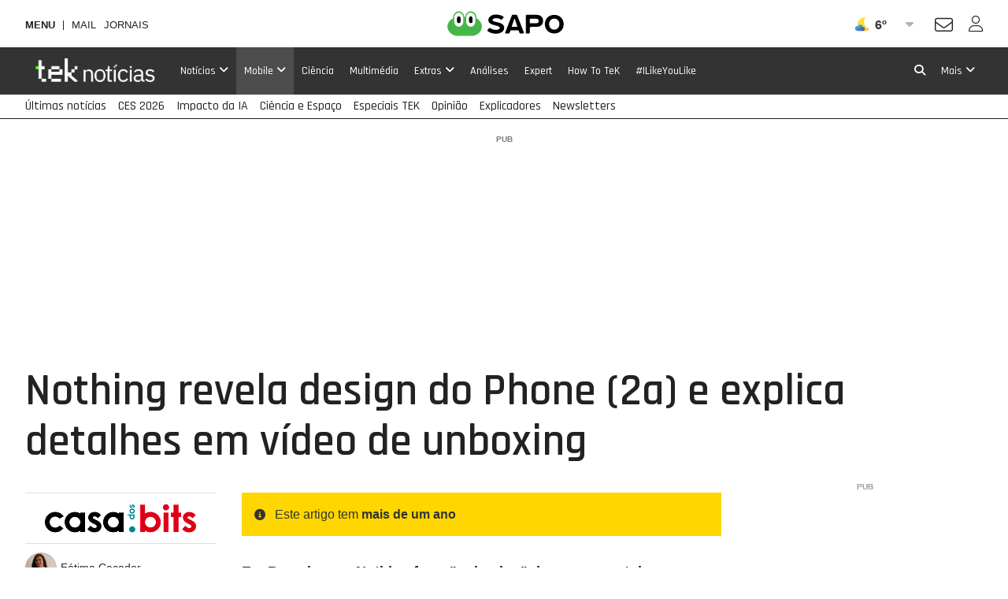

--- FILE ---
content_type: text/html; charset=UTF-8
request_url: https://tek.web.sapo.io/mobile/equipamentos/artigos/nothing-revela-design-do-phone-2a-e-explica-detalhes-em-video-de-unboxing
body_size: 67413
content:
<!DOCTYPE html> <!--[if lt IE 7]>      <html class="no-js lt-ie9 lt-ie8 lt-ie7"> <![endif]--> <!--[if IE 7]>         <html class="no-js lt-ie9 lt-ie8"> <![endif]--> <!--[if IE 8]>         <html class="no-js lt-ie9"> <![endif]--> <!--[if gt IE 8]><!--> <html class="no-js" lang="pt"> <!--<![endif]--> <head> <meta charset="utf-8">               <meta name="author" content="TEK Notícias">  <meta http-equiv="X-UA-Compatible" content="IE=edge,chrome=1">  <link rel="dns-prefetch" href="//assets.web.sapo.io">  <link rel="dns-prefetch" href="">  <link rel="dns-prefetch" href="//imgs.sapo.pt"> <link rel="dns-prefetch" href="//ink.web.sapo.io"> <link rel="dns-prefetch" href="//maxcdn.bootstrapcdn.com"> <link rel="dns-prefetch" href="//thumbs.web.sapo.io"> <link rel="dns-prefetch" href="//js.sapo.pt"> <link rel="dns-prefetch" href="//cdn.onesignal.com"> <link rel="dns-prefetch" href="//www.googletagmanager.com"> <link rel="dns-prefetch" href="//tempo.sapo.pt"> <link rel="dns-prefetch" href="//cdnjs.cloudflare.com"> <link rel="dns-prefetch" href="//fonts.googleapis.com"> <link rel="dns-prefetch" href="//fonts.gstatic.com"> <link rel="dns-prefetch" href="//login.sapo.pt"> <link rel="dns-prefetch" href="//services.sapo.pt">   <meta name="viewport" content="width=device-width, initial-scale=1">      <link rel="apple-touch-icon" sizes="180x180" href="https://imgs.sapo.pt/touchicons/tek/touch-icon-180.png"> <link rel="icon" type="image/png" sizes="16x16" href="https://imgs.sapo.pt/favicons/tek/favicon-16.png"> <link rel="icon" type="image/png" sizes="32x32" href="https://imgs.sapo.pt/favicons/tek/favicon-32.png"> <link rel="icon" type="image/png" sizes="48x48" href="https://imgs.sapo.pt/favicons/tek/favicon-48.png"> <link rel="manifest" href="/webmanifest.json"> <meta name="apple-mobile-web-app-title" content="Tek Notícias"> <meta name="application-name" content="Tek Notícias">         <link rel="preload" href="/assets/img/blank.png" as="image"> <link rel="preload" href="/assets/img/blank.png" as="image">       <link rel="canonical" href="https://tek.sapo.pt/mobile/equipamentos/artigos/nothing-revela-design-do-phone-2a-e-explica-detalhes-em-video-de-unboxing"/>    <title >Nothing revela design do Phone (2a) e explica detalhes em v&iacute;deo de unboxing - Equipamentos - Tek Not&iacute;cias</title>    <meta property="fb:app_id" content="1454149624891988">    <meta name="description" content="Em Barcelona a Nothing fez o &quot;unboxing&quot; do novo smartphone ao vivo, e a cores, numa festa fora do MWC 24 e com uma lista limitadas de convidados. O ...">    <meta property="og:locale" content="pt_PT">    <meta property="og:site_name" content="Tek Not&iacute;cias">    <meta property="og:title" content="Nothing revela design do Phone (2a) e explica detalhes em v&iacute;deo de unboxing">    <meta property="og:type" content="article">    <meta property="og:url" content="https://tek.sapo.pt/mobile/equipamentos/artigos/nothing-revela-design-do-phone-2a-e-explica-detalhes-em-video-de-unboxing">    <meta property="og:description" content="Em Barcelona a Nothing fez o &quot;unboxing&quot; do novo smartphone ao vivo, e a cores, numa festa fora do MWC 24 e com uma lista limitadas de convidados. O ...">    <meta property="og:image" content="https://thumbs.web.sapo.io/?W=1200&amp;H=630&amp;delay_optim=1&amp;tv=1&amp;crop=center&amp;bottom_overlay=https%3A%2F%2Ftek.sapo.pt%2Fassets%2Fimg%2Ftek-sapo%2Foverlay1.jpg&amp;epic=NGQ3P6qa2u62ch6hvzytAOcXw/xcxxhl7HtTonACIsK7SN8CDtO4pJ0T7CXhiJN7X+oSQIXFr2V4uXWJmsfPjl8d3J4mFTLtK4SVA7KR0C6c4p0=">    <meta property="og:image:url" content="https://thumbs.web.sapo.io/?W=1200&H=630&delay_optim=1&tv=1&crop=center&bottom_overlay=https%3A%2F%2Ftek.sapo.pt%2Fassets%2Fimg%2Ftek-sapo%2Foverlay1.jpg&epic=NGQ3P6qa2u62ch6hvzytAOcXw/xcxxhl7HtTonACIsK7SN8CDtO4pJ0T7CXhiJN7X+oSQIXFr2V4uXWJmsfPjl8d3J4mFTLtK4SVA7KR0C6c4p0=">    <meta property="og:image:width" content="1200">    <meta property="og:image:height" content="630">    <meta property="og:image:type" content="image/jpeg">    <meta property="twitter:card" content="summary_large_image">    <meta property="twitter:site" content="@TeKSapo">    <meta property="twitter:url" content="https://tek.sapo.pt/mobile/equipamentos/artigos/nothing-revela-design-do-phone-2a-e-explica-detalhes-em-video-de-unboxing">    <meta property="twitter:title" content="Nothing revela design do Phone (2a) e explica detalhes em v&iacute;deo de unboxing - Tek Not&iacute;cias">    <meta property="twitter:description" content="Em Barcelona a Nothing fez o &quot;unboxing&quot; do novo smartphone ao vivo, e a cores, numa festa fora do MWC 24 e com uma lista limitadas de convidados. O ...">    <meta property="twitter:creator" content="@TeKSapo">    <meta property="twitter:image" content="https://thumbs.web.sapo.io/?W=1200&H=630&delay_optim=1&tv=1&crop=center&bottom_overlay=https%3A%2F%2Ftek.sapo.pt%2Fassets%2Fimg%2Ftek-sapo%2Foverlay1.jpg&epic=NGQ3P6qa2u62ch6hvzytAOcXw/xcxxhl7HtTonACIsK7SN8CDtO4pJ0T7CXhiJN7X+oSQIXFr2V4uXWJmsfPjl8d3J4mFTLtK4SVA7KR0C6c4p0=">    <meta property="og:updated_time" content="2024-02-28T16:25:53Z">      <script type="application/ld+json">[ {
  "name" : "Tek Notícias",
  "url" : "https://tek.sapo.pt#website",
  "logo" : "https://xp.sapo.pt/sapologos/tek-logo.png",
  "sameAs" : [ "https://www.facebook.com/TEKNoticias.PT", "https://www.instagram.com/tek.noticias", "https://x.com/TeKNoticias_" ],
  "@context" : "http://schema.org",
  "@type" : "Organization",
  "@id" : "https://tek.sapo.pt#organization"
}, {
  "name" : "Tek Notícias",
  "url" : "https://tek.sapo.pt#website",
  "potentialAction" : {
    "target" : "https://tek.sapo.pt/pesquisar?q={search_term_string}",
    "@type" : "SearchAction",
    "query-input" : "required name=search_term_string"
  },
  "@context" : "http://schema.org",
  "@type" : "WebSite"
}, {
  "mainEntityOfPage" : {
    "@type" : "WebPage",
    "@id" : "https://tek.sapo.pt/mobile/equipamentos/artigos/nothing-revela-design-do-phone-2a-e-explica-detalhes-em-video-de-unboxing",
    "name" : "Tek Notícias"
  },
  "headline" : "Nothing revela design do Phone (2a) e explica detalhes em vídeo de unboxing",
  "image" : {
    "url" : "https://thumbs.web.sapo.io/?W=1200&H=627&delay_optim=1&tv=1&crop=center&epic=NGQ3P6qa2u62ch6hvzytAOcXw/xcxxhl7HtTonACIsK7SN8CDtO4pJ0T7CXhiJN7X+oSQIXFr2V4uXWJmsfPjl8d3J4mFTLtK4SVA7KR0C6c4p0=&.jpg",
    "height" : 627,
    "width" : 1200,
    "@type" : "ImageObject"
  },
  "datePublished" : "2024-02-28T16:25:53Z",
  "dateModified" : "2024-02-28T16:25:53Z",
  "publisher" : {
    "name" : "Tek Notícias",
    "url" : "https://tek.sapo.pt",
    "logo" : {
      "url" : "https://tek.sapo.pt/assets/img/publisher-logos/teknoticias-publisher-logo.png",
      "height" : 60,
      "width" : 600,
      "@type" : "ImageObject"
    },
    "@type" : "Organization"
  },
  "copyrightHolder" : {
    "name" : "Tek Notícias",
    "@type" : "Organization"
  },
  "copyrightYear" : 2024,
  "description" : "Em Barcelona, a Nothing fez o \"unboxing\" do novo smartphone ao vivo, e a cores, numa festa fora do MWC 24 e com uma lista limitadas de convidados. O Nothing Phone (2a) só chega a 5 de março ao mercado.",
  "speakable" : {
    "cssSelector" : [ "/html/head/title", "/html/head/meta[@name='description']/@content" ],
    "@type" : "SpeakableSpecification"
  },
  "@context" : "http://schema.org",
  "@type" : "NewsArticle",
  "author" : [ {
    "name" : "Casa dos Bits",
    "url" : "https://tek.sapo.pt/parceiro/casa-dos-bits",
    "@type" : "Organization"
  }, {
    "name" : "Fátima Caçador",
    "url" : "https://tek.sapo.pt/autor/fatima-cacador",
    "@type" : "Person"
  } ]
}, {
  "itemListElement" : [ {
    "position" : 3,
    "name" : "Equipamentos",
    "item" : "https://tek.sapo.pt/mobile/equipamentos",
    "@type" : "ListItem"
  }, {
    "position" : 2,
    "name" : "Mobile",
    "item" : "https://tek.sapo.pt/mobile",
    "@type" : "ListItem"
  }, {
    "position" : 1,
    "name" : "Tek Notícias",
    "item" : "https://tek.sapo.pt",
    "@type" : "ListItem"
  } ],
  "@context" : "https://schema.org",
  "@type" : "BreadcrumbList"
} ]</script>     <script>dataLayer = [{
  "partner_cpid" : "casadosbits",
  "page_type" : "article",
  "page_canonical" : "/mobile/equipamentos/artigos/nothing-revela-design-do-phone-2a-e-explica-detalhes-em-video-de-unboxing",
  "source_type" : "internal",
  "platform" : "Website",
  "publish_day" : "2024-02-28",
  "tags" : "smartphone mwc nothing phone mwc24 #photogallery",
  "app_name" : "Tek Notícias",
  "publish_hour" : "16",
  "partner" : "Casa dos Bits",
  "category" : "mobile",
  "subcategory" : "equipamentos",
  "authors" : "Fátima Caçador;"
}];</script>             <link rel="preload" as="style" href="/assets/css/base/ink-skeleton.min.css"> <link rel="stylesheet" href="/assets/css/base/ink-skeleton.min.css" media="all">           <link id='site-fontawesome' rel="stylesheet" href="/assets/vendor/font-awesome-6.1-pro/css/all.min.css">    <link rel="preload" as="style" href="/assets/css/bfb5536c/bundle/tek-sapo-pt.min.css"> <link rel="stylesheet" type="text/css" href="/assets/css/bfb5536c/bundle/tek-sapo-pt.min.css" media="all">   <script type="text/javascript"> if(!window.paths) window.paths = {}; window.paths.cdnpath = ""; window.paths.randUID = "bfb5536c"; </script>   <script type="text/javascript"> var fontFile = document.createElement('link'); fontFile.setAttribute("rel", "stylesheet"); fontFile.href = "https://fonts.googleapis.com/css?family=Rajdhani:300,400,500,600,700|VT323&display=swap"; document.head.appendChild(fontFile); </script> <!-- NELSOND -->     <style>  #bsu-placeholder{position:relative;min-height:60px;}  </style>        <script> (function(w,d,s,l,i){w[l]=w[l]||[];w[l].push({'gtm.start': new Date().getTime(),event:'gtm.js'});var f=d.getElementsByTagName(s)[0], j=d.createElement(s),dl=l!='dataLayer'?'&l='+l:'';j.async=true;j.src= 'https://www.googletagmanager.com/gtm.js?id='+i+dl;f.parentNode.insertBefore(j,f); })(window,document,'script','dataLayer','GTM-N996XD'); </script>          </head>     <body class="[   ] body-article-nothing-revela-design-do-phone-2a-e-explica-detalhes-em-video-de-unboxing slug-mobile-equipamentos-artigos-nothing-revela-design-do-phone-2a-e-explica-detalhes-em-video-de-unboxing has-secondary-menu "   data-auto-reload-time="300000"  data-path="/mobile/equipamentos/artigos/nothing-revela-design-do-phone-2a-e-explica-detalhes-em-video-de-unboxing">              <script type="text/javascript"> (function () { "use strict"; var _onChangeEvents = []; window.SAPO = window.SAPO || {}; window.SAPO.ColorScheme = {}; window.SAPO.ColorScheme.cssFile = null; window.SAPO.ColorScheme.userPreferenceName = "color-scheme-prefers";  window.SAPO.ColorScheme.getBrowser = function () { var ua = navigator.userAgent, tem, M = ua.match(/(opera|chrome|safari|firefox|msie|trident(?=\/))\/?\s*(\d+)/i) || []; if (/trident/i.test(M[1])) { tem = /\brv[ :]+(\d+)/g.exec(ua) || []; return { name: 'IE', version: (tem[1] || '') }; } if (M[1] === 'Chrome') { tem = ua.match(/\bOPR|Edge\/(\d+)/); if (tem != null) { return { name: 'Opera', version: tem[1] }; } } M = M[2] ? [M[1], M[2]] : [navigator.appName, navigator.appVersion, '-?']; if ((tem = ua.match(/version\/(\d+)/i)) != null) { M.splice(1, 1, tem[1]); } return { name: M[0], version: M[1] }; };  window.SAPO.ColorScheme.testBrowser = function () { var browser = window.SAPO.ColorScheme.getBrowser(); return !((browser.name === 'Firefox' && parseInt(browser.version) < 69) || (document.cookie.match(/_s24_app_(\w+)=/) != null)); };  window.SAPO.ColorScheme.getPreferedColorScheme = function () { var userPrefes = window.SAPO.ColorScheme.getUserPreference(); window.SAPO.ColorScheme.setPreferredColorScheme(userPrefes); };  window.SAPO.ColorScheme.getAutoColor = function () { var e = window.matchMedia("(prefers-color-scheme: dark)").matches; window.matchMedia("(prefers-color-scheme: light)").matches, window.matchMedia("(prefers-color-scheme: no-preference)").matches; return e ? "dark" : "light"; };  window.SAPO.ColorScheme.setUserPreference = function (mode) { !mode ? localStorage.removeItem(window.SAPO.ColorScheme.userPreferenceName) : localStorage.setItem(window.SAPO.ColorScheme.userPreferenceName, mode); };  window.SAPO.ColorScheme.getUserPreference = function () { return localStorage.getItem(window.SAPO.ColorScheme.userPreferenceName); };  window.SAPO.ColorScheme.schemeUpdated = function (mode) {  var actual = { mode: SAPO.ColorScheme.getUserPreference(), auto: SAPO.ColorScheme.getAutoColor() };  actual.scheme = actual.mode != 'auto' ? actual.mode : actual.auto;  window.SAPO.ColorScheme.currentScheme = actual.scheme;  if (!(!_onChangeEvents || !_onChangeEvents.length)) for (var k = _onChangeEvents.length - 1; k >= 0; k--) try { !(typeof _onChangeEvents[k] != 'function') && _onChangeEvents[k](actual.scheme); } catch (e) { /*console.error(e);*/ } };  window.SAPO.ColorScheme.setPreferredColorScheme = function (mode) {  SAPO.ColorScheme.schemeUpdated(mode);  if (!SAPO.ColorScheme.cssFile) { var ext = new RegExp("/(.*)?\/assets\/css(\/.*)?\/tek-sapo-pt(\.min)?.css"); for (var j = document.styleSheets.length - 1; j >= 0; j--) if (ext.test(document.styleSheets[j].href)) { SAPO.ColorScheme.cssFile = document.styleSheets[j]; break; } }  if (SAPO.ColorScheme && !SAPO.ColorScheme.cssFile) return;  /* https://mybyways.com/blog/forcing-dark-mode-with-prefs-color-scheme-media-query */  for (var i = SAPO.ColorScheme.cssFile.cssRules.length - 1; i >= 0; i--) { if (SAPO.ColorScheme.cssFile.cssRules[i] && SAPO.ColorScheme.cssFile.cssRules[i].media && SAPO.ColorScheme.cssFile.cssRules[i].media.mediaText.includes("prefers-color-scheme")) {  var rule = SAPO.ColorScheme.cssFile.cssRules[i].media; if (rule.mediaText.includes("not all") || rule.mediaText.includes("no-preference")) { continue; }  var extraRule = ''; if (rule.mediaText.includes('width')) { var extraRule = rule.mediaText; extraRule = extraRule.replace('and (prefers-color-scheme: light)', ''); extraRule = extraRule.replace('and (prefers-color-scheme: dark)', ''); }  switch (mode) { case "light":  rule.appendMedium("original-prefers-color-scheme"); if (rule.mediaText.includes("light")) try { rule.deleteMedium("screen and (prefers-color-scheme: light)"); } catch (e) { /*console.error(e);*/ }  if (rule.mediaText.includes("dark")) try { rule.deleteMedium("screen and (prefers-color-scheme: dark)"); } catch (e) { /*console.error(e);*/ } break; case "dark":  try { rule.appendMedium(extraRule !== '' ? extraRule + " and (prefers-color-scheme: dark)" : "screen and (prefers-color-scheme: dark)"); } catch (e) { /*console.error(e);*/ }  try { rule.appendMedium(extraRule !== '' ? extraRule + " and (prefers-color-scheme: light)" : "screen and (prefers-color-scheme: light)"); } catch (e) { /*console.error(e);*/ }  rule.mediaText.includes("original") && rule.deleteMedium("original-prefers-color-scheme"); break; default:  try { rule.appendMedium(extraRule !== '' ? extraRule + " and (prefers-color-scheme: dark)" : "screen and (prefers-color-scheme: dark)"); } catch (e) { /*console.error(e);*/ }  if (rule.mediaText.includes("light")) try { rule.deleteMedium("screen and (prefers-color-scheme: light)"); } catch (e) { /*console.error(e);*/ }  rule.mediaText.includes("original") && rule.deleteMedium("original-prefers-color-scheme"); } } } };  window.SAPO.ColorScheme.onChange = function (next) { if (!_onChangeEvents || !next || typeof next != 'function') return; _onChangeEvents.push(next); };  window.SAPO.ColorScheme.countSavedWatts = function () { var e = new Date(1584979e6) /* 30 December 2019 */ , o = Date.now() , t = 501 * Math.floor(new Date(o - e) / 864e5); 1e3 <= t && (t = ((t / 1e3).toFixed(1) + "").replace(".", ",")); return t; }; }());  window.SAPO.ColorScheme.getPreferedColorScheme(); </script>    <noscript><iframe src="https://www.googletagmanager.com/ns.html?id=GTM-N996XD" height="0" width="0" style="display:none;visibility:hidden"></iframe></noscript>  <div id="fb-root"></div>              <div id="bsu-placeholder"></div>       <header id="header" class="[  ] make-it-sticky">                                                                         <script type="text/javascript">window.menuTabs = ['/noticias', '/mobile', '/noticias/ciencia', '/multimedia', '/extras', '/analises', '/expert', '/how-to', '/especiais/ilikeyoulike'];</script>   <nav class="[ ink-navigation ] primary-menu" data-trackerlink="Geral_Article|Header|MainMenu" data-kpi="menu-tabs,nav,static" aria-label="Menu principal"> <div class="[ ink-grid ]"> <ul class="[ unstyled menu horizontal ]"> <li class="[  ] home"> <a href="/" class="[ no-margin-bottom  ]"> <span class="[ hide-all ]">Tek Notícias</span>  <img src="https://xp.sapo.pt/sapologos/tek-logo.png" alt="Tek Notícias">  <span class="[ hide-all ]">Início</span> </a> </li>        <li id="menu-item-55" class="[ hide-tiny hide-small hide-medium ] noticias  "> <a href="/noticias"  class="[  ]"> <span>Notícias</span>  <i class="fa fa-angle-down dropdown-icon"></i>  </a>  <ul id="submenu-55" class="[ unstyled submenu ]">  <li class="[  ] computadores "> <a href="/noticias/computadores" > <span>Computadores</span>  </a>  </li>  <li class="[  ] negocios "> <a href="/noticias/negocios" > <span>Negócios</span>  </a>  </li>  <li class="[  ] internet "> <a href="/noticias/internet" > <span>Internet</span>  </a>  </li>  <li class="[  ] telecomunicacoes "> <a href="/noticias/telecomunicacoes" > <span>Telecomunicações</span>  </a>  </li>  </ul>  </li>       <li id="menu-item-60" class="[ hide-tiny hide-small hide-medium ] mobile current "> <a href="/mobile"  class="[  ]"> <span>Mobile</span>  <i class="fa fa-angle-down dropdown-icon"></i>  </a>  <ul id="submenu-60" class="[ unstyled submenu ]">  <li class="[  ] android "> <a href="/mobile/android" > <span>Android</span>  </a>  </li>  <li class="[  ] ios "> <a href="/mobile/ios" > <span>iOS</span>  </a>  </li>  <li class="[  ] windows "> <a href="/mobile/windows" > <span>Windows</span>  </a>  </li>  <li class="[  ] equipamentos "> <a href="/mobile/equipamentos" > <span>Equipamentos</span>  </a>  </li>  <li class="[  ] apps "> <a href="/mobile/apps" > <span>Apps</span>  </a>  </li>  </ul>  </li>       <li id="menu-item-164958" class="[ hide-tiny hide-small hide-medium ] ciencia  "> <a href="/noticias/ciencia"  class="[  ]"> <span>Ciência</span>  </a>  </li>       <li id="menu-item-72" class="[ hide-tiny hide-small hide-medium ] multimedia  "> <a href="/multimedia"  class="[  ]"> <span>Multimédia</span>  </a>  </li>       <li id="menu-item-66" class="[ hide-tiny hide-small hide-medium ] extras  "> <a href="/extras"  class="[  ]"> <span>Extras</span>  <i class="fa fa-angle-down dropdown-icon"></i>  </a>  <ul id="submenu-66" class="[ unstyled submenu ]">  <li class="[  ] site-do-dia "> <a href="/extras/site-do-dia" > <span>Site do dia</span>  </a>  </li>  <li class="[  ] montra "> <a href="/extras/montra" > <span>Montra</span>  </a>  </li>  <li class="[  ] sugestoes "> <a href="/extras/sugestoes" > <span>Sugestões</span>  </a>  </li>  </ul>  </li>       <li id="menu-item-70" class="[ hide-tiny hide-small hide-medium ] analises  "> <a href="/analises"  class="[  ]"> <span>Análises</span>  </a>  </li>       <li id="menu-item-71" class="[ hide-tiny hide-small hide-medium ] expert  "> <a href="/expert"  class="[  ]"> <span>Expert</span>  </a>  </li>       <li id="menu-item-198436" class="[ hide-tiny hide-small hide-medium ] how-to  "> <a href="/how-to"  class="[  ]"> <span>How To TeK</span>  </a>  </li>       <li id="menu-item-331282" class="[ hide-tiny hide-small hide-medium ] ilikeyoulike  "> <a href="/especiais/ilikeyoulike"  class="[  ]"> <span>#ILikeYouLike</span>  </a>  </li>       <li class="[ push-right ] more"> <a href="/" class="mobile-menu-trigger" title="Mais"> <i class="fa fa-bars hide-large hide-xlarge quarter-right-space icon-menu"></i> <span class="[ hide-tiny hide-small hide-medium ] label-more">Mais</span> <span class="[ hide-tiny hide-large hide-xlarge ] label-menu">Menu</span> <i class="fa fa-angle-down dropdown-icon hide-tiny hide-small hide-medium icon-more"></i> </a>  <div class="[  ] mobile-menu" aria-hidden="true" data-mobile-menu="true">  <div class="[ padding ] mobile-menu-content"> <form role="search" class="[ ink-form bottom-space _hide-medium hide-large hide-xlarge ] mobile-menu-search" action="/pesquisar" method="GET"> <div class="[ column-group quarter-horizontal-gutters ]"> <div class="[ all-80 ]"> <div class="[ control-group no-margin ]"> <div class="[ control no-margin ]"> <input value="" type="search" name="q" placeholder="pesquisa"> </div> </div> </div> <div class="[ all-20 ]"> <button class="[ ink-button ] full-width search"> <i class="fa fa-search" aria-label="Pesquisar"></i> <span class="[ hide-all ]">Pesquisa</span> </button> </div> </div> </form>  <nav class="[ ink-navigation hide-large hide-xlarge bottom-space ] mobile-menu-primary-menu"> <div class="[ quarter-bottom-padding ] mobile-menu-label"> <span class="[  ]">Menu</span> </div> <ul class="[ unstyled menu vertical ]">  <li id="mobile-menu-55" class="[  ] noticias ">  <a href="/noticias"> <span>Notícias</span>  </a> <a class="[ ink-toggle align-center ] dropdown-icon" data-target="#mobile-menu-55" data-class-name-on="show-yoself" data-class-name-off="zip-it" data-close-on-click="false" data-close-on-inside-click="false" data-can-toggle-an-ancestor="true"> <i class="fa fa-angle-up on"></i> <i class="fa fa-angle-down off"></i> </a>   <ul id="mobile-submenu-55" class="[ unstyled submenu ]">  <li class="[  ] noticias computadores "> <a href="/noticias/computadores"> <span>Computadores</span>  </a>  </li>  <li class="[  ] noticias negocios "> <a href="/noticias/negocios"> <span>Negócios</span>  </a>  </li>  <li class="[  ] noticias internet "> <a href="/noticias/internet"> <span>Internet</span>  </a>  </li>  <li class="[  ] noticias telecomunicacoes "> <a href="/noticias/telecomunicacoes"> <span>Telecomunicações</span>  </a>  </li>  </ul>  </li>  <li id="mobile-menu-60" class="[  ] mobile current show-yoself">  <a href="/mobile"> <span>Mobile</span>  </a> <a class="[ ink-toggle align-center ] dropdown-icon" data-target="#mobile-menu-60" data-class-name-on="show-yoself" data-class-name-off="zip-it" data-close-on-click="false" data-close-on-inside-click="false" data-can-toggle-an-ancestor="true"> <i class="fa fa-angle-up on"></i> <i class="fa fa-angle-down off"></i> </a>   <ul id="mobile-submenu-60" class="[ unstyled submenu ]">  <li class="[  ] mobile android "> <a href="/mobile/android"> <span>Android</span>  </a>  </li>  <li class="[  ] mobile ios "> <a href="/mobile/ios"> <span>iOS</span>  </a>  </li>  <li class="[  ] mobile windows "> <a href="/mobile/windows"> <span>Windows</span>  </a>  </li>  <li class="[  ] mobile equipamentos "> <a href="/mobile/equipamentos"> <span>Equipamentos</span>  </a>  </li>  <li class="[  ] mobile apps "> <a href="/mobile/apps"> <span>Apps</span>  </a>  </li>  </ul>  </li>  <li id="mobile-menu-164958" class="[  ] ciencia ">  <a href="/noticias/ciencia" class="[  ]"> <span>Ciência</span>  </a>   </li>  <li id="mobile-menu-72" class="[  ] multimedia ">  <a href="/multimedia" class="[  ]"> <span>Multimédia</span>  </a>   </li>  <li id="mobile-menu-66" class="[  ] extras ">  <a href="/extras"> <span>Extras</span>  </a> <a class="[ ink-toggle align-center ] dropdown-icon" data-target="#mobile-menu-66" data-class-name-on="show-yoself" data-class-name-off="zip-it" data-close-on-click="false" data-close-on-inside-click="false" data-can-toggle-an-ancestor="true"> <i class="fa fa-angle-up on"></i> <i class="fa fa-angle-down off"></i> </a>   <ul id="mobile-submenu-66" class="[ unstyled submenu ]">  <li class="[  ] extras site-do-dia "> <a href="/extras/site-do-dia"> <span>Site do dia</span>  </a>  </li>  <li class="[  ] extras montra "> <a href="/extras/montra"> <span>Montra</span>  </a>  </li>  <li class="[  ] extras sugestoes "> <a href="/extras/sugestoes"> <span>Sugestões</span>  </a>  </li>  </ul>  </li>  <li id="mobile-menu-70" class="[  ] analises ">  <a href="/analises" class="[  ]"> <span>Análises</span>  </a>   </li>  <li id="mobile-menu-71" class="[  ] expert ">  <a href="/expert" class="[  ]"> <span>Expert</span>  </a>   </li>  <li id="mobile-menu-198436" class="[  ] how-to ">  <a href="/how-to" class="[  ]"> <span>How To TeK</span>  </a>   </li>  <li id="mobile-menu-331282" class="[  ] ilikeyoulike ">  <a href="/especiais/ilikeyoulike" class="[  ]"> <span>#ILikeYouLike</span>  </a>   </li>     </ul> </nav>   <nav class="[ ink-navigation top-space hide-large hide-xlarge bottom-space top-space ] mobile-menu-secondary-menu"> <div class="[ quarter-bottom-padding ] mobile-menu-label"> <span class="[  ]">Tópicos</span> </div> <ul class="[ unstyled menu vertical ]">  <li class="[ clearfix ] _secondary-topics "> <a href="/ultimas" class="[ _push-left _half-bottom-space ]"> <span>Últimas notícias</span>  </a> </li>  <li class="[ clearfix ] _secondary-topics "> <a href="/multimedia/especiais/ces-2026-a-inteligencia-artificial-e-os-gadgets-na-feira-de-las-vegas" class="[ _push-left _half-bottom-space ]"> <span>CES 2026</span>  </a> </li>  <li class="[ clearfix ] _secondary-topics "> <a href="/pesquisar?q=Inteligência%20Artificial" class="[ _push-left _half-bottom-space ]"> <span>Impacto da IA</span>  </a> </li>  <li class="[ clearfix ] _secondary-topics "> <a href="/tag/espaco" class="[ _push-left _half-bottom-space ]"> <span>Ciência e Espaço</span>  </a> </li>  <li class="[ clearfix ] _secondary-topics "> <a href="/especiais" class="[ _push-left _half-bottom-space ]"> <span>Especiais TEK</span>  </a> </li>  <li class="[ clearfix ] _secondary-topics "> <a href="/opiniao" class="[ _push-left _half-bottom-space ]"> <span>Opinião</span>  </a> </li>  <li class="[ clearfix ] _secondary-topics "> <a href="/especiais/explicadores-do-sapo-tek" class="[ _push-left _half-bottom-space ]"> <span>Explicadores</span>  </a> </li>  <li class="[ clearfix ] _secondary-topics "> <a href="/newsletter" class="[ _push-left _half-bottom-space ]"> <span>Newsletters</span>  </a> </li>  </ul> </nav>  <div class="[ bottom-space ] color-scheme-switch-ctn"> <div class="[ quarter-bottom-padding ] mobile-menu-label"> <span class="[  ]">Esquema de cores</span> </div> <div class="[ quarter-bottom-space ] color-scheme-switch" data-color-scheme-switch data-color-scheme-selected-class="main-action"> <div class="[ column-group _quarter-horizontal-gutters ]"> <div class="[ all-33 ]"> <button class="[ ink-button ] no-box full-width" data-color-scheme="dark"> <i class="far fa-circle"></i> <span>Escuro</span> </button> </div> <div class="[ all-33 ]"> <button class="[ ink-button ] no-box full-width" data-color-scheme="auto"> <i class="fa fa-adjust" style="transform:rotate(180deg)"></i> <span>Auto</span> </button> </div> <div class="[ all-33 ]"> <button class="[ ink-button ] no-box full-width" data-color-scheme="light"> <i class="fa fa-circle"></i> <span>Claro</span> </button> </div> </div>  </div> <div class="[ small ] tip">No modo automático o site usa o esquema de cores definido no seu sistema operativo</div> </div>  <div class="[ quarter-bottom-padding ] mobile-menu-label"> <span class="[  ]">Siga-nos</span> </div>                 <div class="[  ] social-networks-ctn">               <nav class="[ clearfix ] social-networks "> <ul class="[ unstyled column-group quarter-horizontal-gutters no-margin-top no-margin-bottom ] social-networks-list">  <li class="[ all-33 ] instagram"> <a href="https://www.instagram.com/tek.noticias" class="[ ink-button ] full-width social-button instagram" title="Instagram" rel="nofollow noopener" target="_blank" data-trackerlink="Menu|ButtonMais|Button_social_instagram"> <i class="fa-brands fa-instagram"></i> <span class="[ hide-all ]">Instagram</span> </a> </li>   <li class="[ all-33 ] facebook"> <a href="https://www.facebook.com/TEKNoticias.PT" class="[ ink-button ] full-width social-button facebook" title="Facebook" rel="nofollow noopener" target="_blank" data-trackerlink="Menu|ButtonMais|Button_social_facebook"> <i class="fa-brands fa-facebook-f"></i> <span class="[ hide-all ]">Facebook</span> </a> </li>    <li class="[ all-33 ] twitter"> <a href="https://x.com/TeKNoticias_" class="[ ink-button ] full-width social-button twitter" title="X" rel="nofollow noopener" target="_blank" data-trackerlink="Menu|ButtonMais|Button_social_twitter"> <i class="fa-brands fa-x-twitter"></i> <span class="[ hide-all ]">X</span> </a> </li>  </ul> </nav> </div> </div> </div>  </li>         <li class="[ hide-tiny hide-small hide-medium push-right ] search"> <a href="/pesquisa" class="[  ] search-modal-trigger" title="Pesquisa" data-trackerlink="Geral_Article|Header|Button_search"> <i class="fa fa-search" aria-label="Pesquisar"></i> <span class="[ hide-all ]">Pesquisa</span> </a> </li>   </ul> </div> </nav>  
     <nav class="[ ink-navigation _hide-tiny _hide-small _hide-medium ] secondary-menu" data-trackerlink="Geral_Article|Header|SecondaryMenu" aria-label="Tópicos relevantes" data-kpi="menu-sec-tabs,nav,static"> <div class="[ ink-grid ]"> <ul class="[ unstyled menu horizontal ]">  <li class="[  ] ultimas  "> <a href="/ultimas"  class="[  ]"> <span>Últimas notícias</span>  </a> </li>  <li class="[  ] ces-2026-a-inteligencia-artificial-e-os-gadgets-na-feira-de-las-vegas  "> <a href="/multimedia/especiais/ces-2026-a-inteligencia-artificial-e-os-gadgets-na-feira-de-las-vegas"  class="[  ]"> <span>CES 2026</span>  </a> </li>  <li class="[  ] pesquisar?q=Inteligência%20Artificial  "> <a href="/pesquisar?q=Inteligência%20Artificial"  class="[  ]"> <span>Impacto da IA</span>  </a> </li>  <li class="[  ] espaco  "> <a href="/tag/espaco"  class="[  ]"> <span>Ciência e Espaço</span>  </a> </li>  <li class="[  ] especiais  "> <a href="/especiais"  class="[  ]"> <span>Especiais TEK</span>  </a> </li>  <li class="[  ] opiniao  "> <a href="/opiniao"  class="[  ]"> <span>Opinião</span>  </a> </li>  <li class="[  ] explicadores-do-sapo-tek  "> <a href="/especiais/explicadores-do-sapo-tek"  class="[  ]"> <span>Explicadores</span>  </a> </li>  <li class="[  ] newsletter  "> <a href="/newsletter"  class="[  ]"> <span>Newsletters</span>  </a> </li>  </ul> </div> </nav>    </header>    <style> .color-scheme-switch-spnsrd {display:none;} body[class*="body-blockpage"] .color-scheme-switch-spnsrd {display:block;}  .speed-test { max-width: 295px; margin: auto; } .speed-test .speed-icon { max-width: 38px; float:left; margin-right:6px; } .speed-test .speed-text { font-size: 0.8rem; color: var(--text-color); margin-top:4px; float:left; width:250px;  } .speed-test .speed-text .picture{ width:32px; float:left;  } .speed-test .speed-text span{ width:80px; height:16px; display:inline-block;  } .speed-test .speed-text strong { animation: color-change 1s infinite; font-weight:900; font-size:0.9rem; }   @keyframes color-change { 0% { color: #7ab800; } 25% { color: #00ab89; } 50% { color: #0099ab; } 75% { color: #00ab89; } 100% { color: #7ab800; }  } .speed-test .speed-text:hover { color: var(--primary-color); } .speed-test .powered { padding-top: 1px; } @media screen and (max-width: 380px) { .speed-test { max-width: 310px; } .speed-test .speed-icon { max-width: 38px; float:none; margin:auto; } .speed-test .exclusive{ /*display:block;*/ } } </style> <div class="[ ink-grid vertical-space tiny-align-center small-align-center align-left ] color-scheme-switch-spnsrd " data-trackerlink="Geral|SpeedTest">  <div class=" [ column-group ] speed-test "> <div class="[ fs-small tiny-100 small-100 all-100  ]"> <a href="https://ad.doubleclick.net/ddm/trackclk/N1038097.140075SAPO/B25401643.314826184;dc_trk_aid=507355374;dc_trk_cid=158068058;dc_dbm_token=${DC_DBM_TOKEN};dc_lat=;dc_rdid=;tag_for_child_directed_treatment=;tfua=;ltd=;dc_tdv=1"> <img src="/assets/img/homepage-sapo/speed-test.gif" alt="" class="speed-icon"> <span class="speed-text"> <picture data-lazy="true" data-color-scheme-picture> <source data-srcset="/assets/img/logo-meo-01.png" srcset="/assets/img/blank.png" media="(prefers-color-scheme: light)" type="image/jpeg"> <source data-srcset="/assets/img/logo-meo-02.png" srcset="/assets/img/blank.png" media="(prefers-color-scheme: dark)" type="image/jpeg"> <img data-src="/assets/img/logo-meo-01.png" src="/assets/img/blank.png" alt="MEO" class="[  ]" style="width:36px;height:12px;margin-top:5px;margin-left:2px; margin-right:4px;"> </picture> à velocidade máxima de <strong>10Gbps</strong> <span> </a>   </div> </div> </div>
          <div class="[ ink-grid vertical-space align-center ] fugly-ads"> <div class="top-pub">     <div class="pub-header" data-pub="appNexus" data-pub-lazy="false" data-pub-siteid="SAPO_Tek" data-pub-pageid="ARTICLE_Mobile" data-pub-formatid="Richmedia" data-pub-target="cpid=casadosbits;path=mobile/equipamentos/artigos/nothing-revela-design-do-phone-2a-e-explica-detalhes-em-video-de-unboxing;slug=nothing-revela-design-do-phone-2a-e-explica-detalhes-em-video-de-unboxing;partner=casa-dos-bits;author=fatima-cacador;category=mobile;sub-category=equipamentos;slugid=379536;tag=smartphone;tag=mwc;tag=nothing;tag=phone;tag=mwc24;"  ></div>    <div class="pub-header" data-pub="appNexus" data-pub-lazy="false" data-pub-siteid="SAPO_Tek" data-pub-pageid="ARTICLE_Mobile" data-pub-formatid="OOP" data-pub-target="cpid=casadosbits;path=mobile/equipamentos/artigos/nothing-revela-design-do-phone-2a-e-explica-detalhes-em-video-de-unboxing;slug=nothing-revela-design-do-phone-2a-e-explica-detalhes-em-video-de-unboxing;partner=casa-dos-bits;author=fatima-cacador;category=mobile;sub-category=equipamentos;slugid=379536;tag=smartphone;tag=mwc;tag=nothing;tag=phone;tag=mwc24;"  ></div>       </div> </div>    
                  <div class="[ ink-grid vertical-padding ] main page-article page-article--post page-article-type-- page-article-category-equipamentos partner--casa-dos-bits  "> <article class="" itemscope itemtype="http://schema.org/Article"> <meta itemprop="mainEntityOfPage" content="https://tek.sapo.pt/mobile/equipamentos/artigos/nothing-revela-design-do-phone-2a-e-explica-detalhes-em-video-de-unboxing"> <meta itemprop="headline" content="Nothing revela design do Phone (2a) e explica detalhes em v&iacute;deo de unboxing" /> <meta itemprop="datePublished" content="2024-02-28T16:25:53Z"/> <meta itemprop="dateModified" content="2024-02-28T16:25:53Z"/> <div class="hide-all" itemprop="publisher" itemscope itemtype="https://schema.org/Organization"> <div itemprop="logo" itemscope itemtype="https://schema.org/ImageObject"> <meta itemprop="url" content="https://tek.sapo.pt/assets/img/publisher-logos/teknoticias-publisher-logo.png"> <meta itemprop="width" content="600"> <meta itemprop="height" content="60"> </div> <meta itemprop="name" content="Tek Notícias"> </div>    <div class="[ column-group tiny-gutters small-gutters medium-gutters large-gutters xlarge-gutters ]">  <div class="[ all-100 ] article-title-ctn"> <h1 class="[ no-margin-bottom ] article-title" id="article-title">Nothing revela design do Phone (2a) e explica detalhes em vídeo de unboxing</h1> </div>  <div class="[ all-100 ]"> <div class="[ ] has-good-ol-sidebar" > <div class="[ column-group tiny-gutters small-gutters medium-horizontal-gutters large-horizontal-gutters xlarge-horizontal-gutters ]">  <div class="[ tiny-100 small-100 medium-100 large-35 xlarge-30 ] left-side " data-trackerlink="Article|LeftSide">   <div class="[ medium-bottom-space large-bottom-space xlarge-bottom-space ] article-metadata">       <div class="[ medium ] partner partner-casa-dos-bits has-logo" itemprop="author" itemscope itemtype="https://schema.org/Organization">   <a href="/parceiro/casa-dos-bits" class="[ align-center hide-tiny hide-small hide-medium ] partner-logo"> <picture data-lazy="true"> <source srcset="/assets/img/blank.png" data-srcset="//thumbs.web.sapo.io/?W=200&H=100&png=1&delay_optim=1&webp=1&epic=ODgx6zztRvma/0XCmiPrzi6PYpoOy8fowkA7ZbFK4B4X8+gbdgtWbm2YSQlZ+wdy+Vykl8JfWQ2lZt/kNRjqjg1b1CZkhtWZRZP0e7WOk6RyCTo=" alt="Casa dos Bits" type="image/webp"> <source srcset="/assets/img/blank.png" data-srcset="//thumbs.web.sapo.io/?W=200&H=100&png=1&delay_optim=1&png=1&epic=ODgx6zztRvma/0XCmiPrzi6PYpoOy8fowkA7ZbFK4B4X8+gbdgtWbm2YSQlZ+wdy+Vykl8JfWQ2lZt/kNRjqjg1b1CZkhtWZRZP0e7WOk6RyCTo=" alt="Casa dos Bits" type="image/jpeg"> <img src="/assets/img/blank.png" data-src="//thumbs.web.sapo.io/?W=200&H=100&png=1&delay_optim=1&png=1&epic=ODgx6zztRvma/0XCmiPrzi6PYpoOy8fowkA7ZbFK4B4X8+gbdgtWbm2YSQlZ+wdy+Vykl8JfWQ2lZt/kNRjqjg1b1CZkhtWZRZP0e7WOk6RyCTo=" alt="Casa dos Bits" type="image/jpeg"> </picture> </a>   <a href="/parceiro/casa-dos-bits" class="[ hide-large hide-xlarge ] partner-name" itemprop="name">Casa dos Bits</a>  </div>       <div class="[ medium ] authorship"> <ul class="[ unstyled no-margin ] article-author-list">     <li class="[  ]" itemprop="author" itemscope itemtype="https://schema.org/Person">   <a href="/autor/fatima-cacador" itemprop="url" class="[ _clearfix ] author has-avatar">    <div class="thumb avatar"> <picture data-lazy="true"> <source data-srcset="//thumbs.web.sapo.io/?W=100&H=100&delay_optim=1&tv=1&crop=center&webp=1&epic=OGRlpZ4mTMYdTsIW3UD82gT2EAt08efxzaSmYwunV6JJIxGA4Y8oXfQGqFJkvYaTF16g0JxpfZyWF+SnFMNpz04F6haEWtdtKwcBoKXNvimslEU=" alt="Fátima Caçador" srcset="/assets/img/blank.png" type="image/webp"> <source data-srcset="//thumbs.web.sapo.io/?W=100&H=100&delay_optim=1&tv=1&crop=center&epic=OGRlpZ4mTMYdTsIW3UD82gT2EAt08efxzaSmYwunV6JJIxGA4Y8oXfQGqFJkvYaTF16g0JxpfZyWF+SnFMNpz04F6haEWtdtKwcBoKXNvimslEU=" alt="Fátima Caçador" srcset="/assets/img/blank.png" type="image/jpeg"> <img data-src="//thumbs.web.sapo.io/?W=100&H=100&delay_optim=1&tv=1&crop=center&epic=OGRlpZ4mTMYdTsIW3UD82gT2EAt08efxzaSmYwunV6JJIxGA4Y8oXfQGqFJkvYaTF16g0JxpfZyWF+SnFMNpz04F6haEWtdtKwcBoKXNvimslEU=" alt="Fátima Caçador" src="/assets/img/blank.png" type="image/jpeg"> </picture> </div>  <div class="[ _ellipsis ] details"> <span class="[ _ellipsis ] name" itemprop="name">Fátima Caçador</span>  </div>   </a>   </li>  </ul> </div>     <div class="[ medium ] date"><span class="day">28</span> <span class="month">fev</span> <span class="year">2024</span> <span class="time">16:25</span></div>         <div class="[ medium ] category"> <a href="/mobile/equipamentos" class="[  ] category">Equipamentos</a> </div>       <div class="[ hide-tiny hide-small hide-medium medium ] tags"> <ul class="[ unstyled no-margin ] clearfix tag-list" itemprop="keywords">  <li><a href="/tag/smartphone" class="[  ]" rel="tag">smartphone</a></li>  <li><a href="/tag/mwc" class="[  ]" rel="tag">MWC</a></li>  <li><a href="/tag/nothing" class="[  ]" rel="tag">Nothing</a></li>  <li><a href="/tag/phone" class="[  ]" rel="tag">phone</a></li>  <li><a href="/tag/mwc24" class="[  ]" rel="tag">mwc24</a></li>  </ul> </div>      </div>    <section class="[ bottom-space hide-tiny hide-small hide-medium ] share" data-trackerlink="Article|LeftSide|Widget_share">                            <div class="[ column-group quarter-horizontal-gutters ]">  <div class="[ tiny-20 small-20 medium-20 large-25 xlarge-25  ] facebook-ctn"> <a href="https://tek.sapo.pt/mobile/equipamentos/artigos/nothing-revela-design-do-phone-2a-e-explica-detalhes-em-video-de-unboxing" target="" class="[ ink-button ] full-width social-share facebook" data-social="facebook" data-social-share-name="tek_share" target="_blank" rel="nofollow" data-kpi="article-equipamentos_share-facebook-left,nav,static"  data-trackerlink="Article|LeftSide|Widget_share|facebook">  <i class="fa-brands fa-facebook-f"></i>  <span class="[ hide-all ]">Partilhar</span> </a> </div>  <div class="[ tiny-20 small-20 medium-20 large-25 xlarge-25  ] twitter-ctn"> <a href="https://tek.sapo.pt/mobile/equipamentos/artigos/nothing-revela-design-do-phone-2a-e-explica-detalhes-em-video-de-unboxing" target="" class="[ ink-button ] full-width social-share twitter" data-social="twitter" data-social-share-name="tek_share" target="_blank" rel="nofollow" data-kpi="article-equipamentos_share-twitter-left,nav,static"  data-trackerlink="Article|LeftSide|Widget_share|twitter">  <i class="fa-brands fa-x-twitter"></i>  <span class="[ hide-all ]">Partilhar</span> </a> </div>  <div class="[ tiny-20 small-20 medium-20 large-25 xlarge-25  ] whatsapp-ctn"> <a href="https://tek.sapo.pt/mobile/equipamentos/artigos/nothing-revela-design-do-phone-2a-e-explica-detalhes-em-video-de-unboxing" target="" class="[ ink-button ] full-width social-share whatsapp" data-social="whatsapp" data-social-share-name="tek_share" target="_blank" rel="nofollow" data-kpi="article-equipamentos_share-whatsapp-left,nav,static"  data-trackerlink="Article|LeftSide|Widget_share|whatsapp">  <i class="fa-brands fa-whatsapp"></i>  <span class="[ hide-all ]">Partilhar</span> </a> </div>  <div class="[ tiny-20 small-20 medium-20 large-25 xlarge-25 hide-large hide-xlarge ] facebook-messenger-ctn"> <a href="https://tek.sapo.pt/mobile/equipamentos/artigos/nothing-revela-design-do-phone-2a-e-explica-detalhes-em-video-de-unboxing" target="" class="[ ink-button ] full-width social-share facebook-messenger" data-social="facebook-messenger" data-social-share-name="tek_share" target="_blank" rel="nofollow" data-kpi="article-equipamentos_share-facebook-messenger-left,nav,static"  data-trackerlink="Article|LeftSide|Widget_share|facebook-messenger">  <i class="fa-brands fa-facebook-messenger"></i>  <span class="[ hide-all ]">Partilhar</span> </a> </div>  <div class="[ tiny-20 small-20 medium-20 large-25 xlarge-25  ] linkedin-ctn"> <a href="https://tek.sapo.pt/mobile/equipamentos/artigos/nothing-revela-design-do-phone-2a-e-explica-detalhes-em-video-de-unboxing" target="" class="[ ink-button ] full-width social-share linkedin" data-social="linkedin" data-social-share-name="tek_share" target="_blank" rel="nofollow" data-kpi="article-equipamentos_share-linkedin-left,nav,static"  data-trackerlink="Article|LeftSide|Widget_share|linkedin">  <i class="fa-brands fa-linkedin-in"></i>  <span class="[ hide-all ]">Partilhar</span> </a> </div>  </div> </section>     <section class="[ hide-tiny hide-small hide-medium ] article-related-articles" data-trackerlink="Article|LeftSide|Widget_related-articles">  <ul class="[ unstyled column-group half-gutters no-margin-bottom ] article-list">                 <li class="[ all-100 ] ">                                                          <article class="article         has-photogalleries        stand-out     no-related-articles force-small-title category--ciencia article-type- partner-casa-dos-bits  "    data-partner="casa-dos-bits">      <a href="/noticias/ciencia/artigos/sentinel-2a-surpreende-nos-testes-de-visao-noturna-e-ajuda-a-preparar-a-proxima-geracao-de-satelites-europeus" tabindex="-1" class="[ quarter-bottom-space ] thumb  "    > <div class="loader"></div>  <div class="[ clearfix  ] media-helper">    <div class="[ push-left _quarter-right-space align-center ] media-helper-item media-helper-item--photogalleries"> <i class="fa fa-camera"></i> </div>     </div>    <picture data-lazy="true" data-original-w="0" data-original-h="0" data-original-src="//mb.web.sapo.io/e18acadb8bd6032eb85bb8c1ec8a788f8009403e.jpg" title=""> <source data-srcset="//thumbs.web.sapo.io/?W=250&H=125&delay_optim=1&tv=1&crop=center&webp=1&epic=YzBhv676/7Ftk8YkLWqIUD+W43NKYIR0EcB4/urrnhHXPnmwUKvOwMTndrmUxqJp4G3nXt3SNmiXsdY+RLmqMQWl3G5XcvanD7Yo1aLXXenBUZ8=" srcset="/assets/img/blank.png" media="(min-width:1261px)" type="image/webp"> <source data-srcset="//thumbs.web.sapo.io/?W=250&H=125&delay_optim=1&tv=1&crop=center&webp=1&epic=YzBhv676/7Ftk8YkLWqIUD+W43NKYIR0EcB4/urrnhHXPnmwUKvOwMTndrmUxqJp4G3nXt3SNmiXsdY+RLmqMQWl3G5XcvanD7Yo1aLXXenBUZ8=" srcset="/assets/img/blank.png" media="(min-width:961px)" type="image/webp"> <source data-srcset="//thumbs.web.sapo.io/?W=250&H=125&delay_optim=1&tv=1&crop=center&webp=1&epic=YzBhv676/7Ftk8YkLWqIUD+W43NKYIR0EcB4/urrnhHXPnmwUKvOwMTndrmUxqJp4G3nXt3SNmiXsdY+RLmqMQWl3G5XcvanD7Yo1aLXXenBUZ8=" srcset="/assets/img/blank.png" media="(min-width:641px)" type="image/webp"> <source data-srcset="//thumbs.web.sapo.io/?W=250&H=125&delay_optim=1&tv=1&crop=center&webp=1&epic=YzBhv676/7Ftk8YkLWqIUD+W43NKYIR0EcB4/urrnhHXPnmwUKvOwMTndrmUxqJp4G3nXt3SNmiXsdY+RLmqMQWl3G5XcvanD7Yo1aLXXenBUZ8=" srcset="/assets/img/blank.png" media="(min-width:321px)" type="image/webp"> <source data-srcset="//thumbs.web.sapo.io/?W=250&H=125&delay_optim=1&tv=1&crop=center&webp=1&epic=YzBhv676/7Ftk8YkLWqIUD+W43NKYIR0EcB4/urrnhHXPnmwUKvOwMTndrmUxqJp4G3nXt3SNmiXsdY+RLmqMQWl3G5XcvanD7Yo1aLXXenBUZ8=" srcset="/assets/img/blank.png" type="image/webp"> <source data-srcset="//thumbs.web.sapo.io/?W=250&H=125&delay_optim=1&tv=1&crop=center&epic=YzBhv676/7Ftk8YkLWqIUD+W43NKYIR0EcB4/urrnhHXPnmwUKvOwMTndrmUxqJp4G3nXt3SNmiXsdY+RLmqMQWl3G5XcvanD7Yo1aLXXenBUZ8=" srcset="/assets/img/blank.png" media="(min-width:1261px)" type="image/jpeg"> <source data-srcset="//thumbs.web.sapo.io/?W=250&H=125&delay_optim=1&tv=1&crop=center&epic=YzBhv676/7Ftk8YkLWqIUD+W43NKYIR0EcB4/urrnhHXPnmwUKvOwMTndrmUxqJp4G3nXt3SNmiXsdY+RLmqMQWl3G5XcvanD7Yo1aLXXenBUZ8=" srcset="/assets/img/blank.png" media="(min-width:961px)" type="image/jpeg"> <source data-srcset="//thumbs.web.sapo.io/?W=250&H=125&delay_optim=1&tv=1&crop=center&epic=YzBhv676/7Ftk8YkLWqIUD+W43NKYIR0EcB4/urrnhHXPnmwUKvOwMTndrmUxqJp4G3nXt3SNmiXsdY+RLmqMQWl3G5XcvanD7Yo1aLXXenBUZ8=" srcset="/assets/img/blank.png" media="(min-width:641px)" type="image/jpeg"> <source data-srcset="//thumbs.web.sapo.io/?W=250&H=125&delay_optim=1&tv=1&crop=center&epic=YzBhv676/7Ftk8YkLWqIUD+W43NKYIR0EcB4/urrnhHXPnmwUKvOwMTndrmUxqJp4G3nXt3SNmiXsdY+RLmqMQWl3G5XcvanD7Yo1aLXXenBUZ8=" srcset="/assets/img/blank.png" media="(min-width:321px)" type="image/jpeg"> <source data-srcset="//thumbs.web.sapo.io/?W=250&H=125&delay_optim=1&tv=1&crop=center&epic=YzBhv676/7Ftk8YkLWqIUD+W43NKYIR0EcB4/urrnhHXPnmwUKvOwMTndrmUxqJp4G3nXt3SNmiXsdY+RLmqMQWl3G5XcvanD7Yo1aLXXenBUZ8=" srcset="/assets/img/blank.png" type="image/jpeg"> <img data-src="//thumbs.web.sapo.io/?W=250&H=125&delay_optim=1&tv=1&crop=center&epic=YzBhv676/7Ftk8YkLWqIUD+W43NKYIR0EcB4/urrnhHXPnmwUKvOwMTndrmUxqJp4G3nXt3SNmiXsdY+RLmqMQWl3G5XcvanD7Yo1aLXXenBUZ8=" src="/assets/img/blank.png" alt="Sentinel-2A surpreende nos testes de vis&atilde;o noturna e ajuda a preparar a pr&oacute;xima gera&ccedil;&atilde;o de sat&eacute;lites europeus"> </picture>     </a>     <div class="[  ] details ">    <div class="[  ] metadata metadata-category--ciencia">   <a href="/parceiro/casa-dos-bits" class="[  ] partner casa-dos-bits" >  <span aria-label="Fonte">Casa dos Bits</span>  </a>   <span class="separator separator--after-partner separator--before-category">&middot;</span>   <a href="/noticias/ciencia" class="[  ] category category--ciencia">Ciência</a> <span class="separator separator--after-category separator--before-date">&middot;</span>   <span class="[  ] date" data-timestamp="1768564060000" aria-label="Data"><span class="day">16</span> <span class="month">jan</span> <span class="year">2026</span> <span class="time">11:47</span></span>       </div>       <h3 class="[ no-margin-bottom ] title"> <a href="/noticias/ciencia/artigos/sentinel-2a-surpreende-nos-testes-de-visao-noturna-e-ajuda-a-preparar-a-proxima-geracao-de-satelites-europeus"  >  <span>Sentinel-2A surpreende nos testes de visão noturna e ajuda a preparar a próxima geração de satélites europeus</span>   </a> </h3>         <div class="[ quarter-top-space ] authors"> <span class="[ small fw-700 ]">por</span>  <a href="/autor/francisca-andrade" class="[ small fw-700 ]">Francisca Andrade</a>   </div>                        </div>   </article> </li> 
                 <li class="[ all-100 ] ">                                                          <article class="article                 stand-out     no-related-articles force-small-title category--computadores article-type- partner-casa-dos-bits  "    data-partner="casa-dos-bits">      <a href="/noticias/computadores/artigos/dreame-fabricante-chinesa-de-aspiradores-vai-revelar-hipercarro-eletrico-de-1000-cv-na-ces-2026" tabindex="-1" class="[ quarter-bottom-space ] thumb  "    > <div class="loader"></div>  <div class="[ clearfix  ] media-helper">       </div>    <picture data-lazy="true" data-original-w="0" data-original-h="0" data-original-src="//mb.web.sapo.io/0ff2970f1d249a92f1de225a86951b9d17ba3d29.jpg" title=""> <source data-srcset="//thumbs.web.sapo.io/?W=250&H=125&delay_optim=1&tv=1&crop=center&webp=1&epic=ODFmdtkGkb+JaISB67XRd8XzY0r9KlOuqsSOefttrQp6JUesIYceV06+imxeD2WX2A+9EZX3YJ+YOSswNpJok6x/6azSWlpfjcVr17DD63eyTV4=" srcset="/assets/img/blank.png" media="(min-width:1261px)" type="image/webp"> <source data-srcset="//thumbs.web.sapo.io/?W=250&H=125&delay_optim=1&tv=1&crop=center&webp=1&epic=ODFmdtkGkb+JaISB67XRd8XzY0r9KlOuqsSOefttrQp6JUesIYceV06+imxeD2WX2A+9EZX3YJ+YOSswNpJok6x/6azSWlpfjcVr17DD63eyTV4=" srcset="/assets/img/blank.png" media="(min-width:961px)" type="image/webp"> <source data-srcset="//thumbs.web.sapo.io/?W=250&H=125&delay_optim=1&tv=1&crop=center&webp=1&epic=ODFmdtkGkb+JaISB67XRd8XzY0r9KlOuqsSOefttrQp6JUesIYceV06+imxeD2WX2A+9EZX3YJ+YOSswNpJok6x/6azSWlpfjcVr17DD63eyTV4=" srcset="/assets/img/blank.png" media="(min-width:641px)" type="image/webp"> <source data-srcset="//thumbs.web.sapo.io/?W=250&H=125&delay_optim=1&tv=1&crop=center&webp=1&epic=ODFmdtkGkb+JaISB67XRd8XzY0r9KlOuqsSOefttrQp6JUesIYceV06+imxeD2WX2A+9EZX3YJ+YOSswNpJok6x/6azSWlpfjcVr17DD63eyTV4=" srcset="/assets/img/blank.png" media="(min-width:321px)" type="image/webp"> <source data-srcset="//thumbs.web.sapo.io/?W=250&H=125&delay_optim=1&tv=1&crop=center&webp=1&epic=ODFmdtkGkb+JaISB67XRd8XzY0r9KlOuqsSOefttrQp6JUesIYceV06+imxeD2WX2A+9EZX3YJ+YOSswNpJok6x/6azSWlpfjcVr17DD63eyTV4=" srcset="/assets/img/blank.png" type="image/webp"> <source data-srcset="//thumbs.web.sapo.io/?W=250&H=125&delay_optim=1&tv=1&crop=center&epic=ODFmdtkGkb+JaISB67XRd8XzY0r9KlOuqsSOefttrQp6JUesIYceV06+imxeD2WX2A+9EZX3YJ+YOSswNpJok6x/6azSWlpfjcVr17DD63eyTV4=" srcset="/assets/img/blank.png" media="(min-width:1261px)" type="image/jpeg"> <source data-srcset="//thumbs.web.sapo.io/?W=250&H=125&delay_optim=1&tv=1&crop=center&epic=ODFmdtkGkb+JaISB67XRd8XzY0r9KlOuqsSOefttrQp6JUesIYceV06+imxeD2WX2A+9EZX3YJ+YOSswNpJok6x/6azSWlpfjcVr17DD63eyTV4=" srcset="/assets/img/blank.png" media="(min-width:961px)" type="image/jpeg"> <source data-srcset="//thumbs.web.sapo.io/?W=250&H=125&delay_optim=1&tv=1&crop=center&epic=ODFmdtkGkb+JaISB67XRd8XzY0r9KlOuqsSOefttrQp6JUesIYceV06+imxeD2WX2A+9EZX3YJ+YOSswNpJok6x/6azSWlpfjcVr17DD63eyTV4=" srcset="/assets/img/blank.png" media="(min-width:641px)" type="image/jpeg"> <source data-srcset="//thumbs.web.sapo.io/?W=250&H=125&delay_optim=1&tv=1&crop=center&epic=ODFmdtkGkb+JaISB67XRd8XzY0r9KlOuqsSOefttrQp6JUesIYceV06+imxeD2WX2A+9EZX3YJ+YOSswNpJok6x/6azSWlpfjcVr17DD63eyTV4=" srcset="/assets/img/blank.png" media="(min-width:321px)" type="image/jpeg"> <source data-srcset="//thumbs.web.sapo.io/?W=250&H=125&delay_optim=1&tv=1&crop=center&epic=ODFmdtkGkb+JaISB67XRd8XzY0r9KlOuqsSOefttrQp6JUesIYceV06+imxeD2WX2A+9EZX3YJ+YOSswNpJok6x/6azSWlpfjcVr17DD63eyTV4=" srcset="/assets/img/blank.png" type="image/jpeg"> <img data-src="//thumbs.web.sapo.io/?W=250&H=125&delay_optim=1&tv=1&crop=center&epic=ODFmdtkGkb+JaISB67XRd8XzY0r9KlOuqsSOefttrQp6JUesIYceV06+imxeD2WX2A+9EZX3YJ+YOSswNpJok6x/6azSWlpfjcVr17DD63eyTV4=" src="/assets/img/blank.png" alt="Dreame: Fabricante chinesa de aspiradores vai revelar hipercarro el&eacute;trico de 1000 cv na CES 2026"> </picture>     </a>     <div class="[  ] details ">    <div class="[  ] metadata metadata-category--computadores">   <a href="/parceiro/casa-dos-bits" class="[  ] partner casa-dos-bits" >  <span aria-label="Fonte">Casa dos Bits</span>  </a>   <span class="separator separator--after-partner separator--before-category">&middot;</span>   <a href="/noticias/computadores" class="[  ] category category--computadores">Computadores</a> <span class="separator separator--after-category separator--before-date">&middot;</span>   <span class="[  ] date" data-timestamp="1767529620000" aria-label="Data"><span class="day">4</span> <span class="month">jan</span> <span class="year">2026</span> <span class="time">12:27</span></span>       </div>       <h3 class="[ no-margin-bottom ] title"> <a href="/noticias/computadores/artigos/dreame-fabricante-chinesa-de-aspiradores-vai-revelar-hipercarro-eletrico-de-1000-cv-na-ces-2026"  >  <span>Dreame: Fabricante chinesa de aspiradores vai revelar hipercarro elétrico de 1000 cv na CES 2026</span>   </a> </h3>         <div class="[ quarter-top-space ] authors"> <span class="[ small fw-700 ]">por</span>  <a href="/autor/gustavo-dias" class="[ small fw-700 ]">Gustavo Dias</a>   </div>                        </div>   </article> </li> 
  </ul> </section>       </div>   <div class="[ tiny-100 small-100 medium-100 large-65 xlarge-70 ]" data-trackerlink="Article|Content">  <div class="article-body-ctn">      <div class="[ half-padding vertical-space ] old-article-warning"> <i class="fa fa-info-circle"></i> <span class="[ quarter-left-space ]">Este artigo tem <strong>mais de um ano</strong></span> </div>                      <div class="[ bottom-space large ] article-excerpt" itemprop="description">Em Barcelona, a Nothing fez o "unboxing" do novo smartphone ao vivo, e a cores, numa festa fora do MWC 24 e com uma lista limitadas de convidados. O Nothing Phone (2a) só chega a 5 de março ao mercado.</div>                   <figure id="article-image" class="[ vertical-space align-center  ] article-image" itemprop="image" itemscope itemtype="https://schema.org/ImageObject"> <picture style="height:0;padding-top:57.8888900%;" class="has-dimensions" data-lazy="true"> <!-- Conditionally wrap <source> elements in <video> tags which will then make them visible to IE9. --> <!--[if IE 9]><video style="display:none;"><![endif]-->  <source data-srcset="//thumbs.web.sapo.io/?W=775&H=0&delay_optim=1&webp=1&epic=YWUyhWOA0GCnsRjrR30ltCNZVB/SFo1BTc9vggrraMn3WHlcQzirD8zEabeg5hIxCz2vVwBIGMeFDS9nW50uNNAbOw9BLDD3F9U7klv8LqOfDyk=" media="(min-width:1261px)" type="image/webp"> <source data-srcset="//thumbs.web.sapo.io/?W=650&H=0&delay_optim=1&webp=1&epic=YWUyhWOA0GCnsRjrR30ltCNZVB/SFo1BTc9vggrraMn3WHlcQzirD8zEabeg5hIxCz2vVwBIGMeFDS9nW50uNNAbOw9BLDD3F9U7klv8LqOfDyk=" media="(min-width:961px)" type="image/webp"> <source data-srcset="//thumbs.web.sapo.io/?W=910&H=0&delay_optim=1&webp=1&epic=YWUyhWOA0GCnsRjrR30ltCNZVB/SFo1BTc9vggrraMn3WHlcQzirD8zEabeg5hIxCz2vVwBIGMeFDS9nW50uNNAbOw9BLDD3F9U7klv8LqOfDyk=" media="(min-width:641px)" type="image/webp"> <source data-srcset="//thumbs.web.sapo.io/?W=640&H=0&delay_optim=1&webp=1&epic=YWUyhWOA0GCnsRjrR30ltCNZVB/SFo1BTc9vggrraMn3WHlcQzirD8zEabeg5hIxCz2vVwBIGMeFDS9nW50uNNAbOw9BLDD3F9U7klv8LqOfDyk=" media="(min-width:321px)" type="image/webp"> <source data-srcset="//thumbs.web.sapo.io/?W=320&H=0&delay_optim=1&webp=1&epic=YWUyhWOA0GCnsRjrR30ltCNZVB/SFo1BTc9vggrraMn3WHlcQzirD8zEabeg5hIxCz2vVwBIGMeFDS9nW50uNNAbOw9BLDD3F9U7klv8LqOfDyk=" type="image/webp"> <source data-srcset="//thumbs.web.sapo.io/?W=775&H=0&delay_optim=1&epic=YWUyhWOA0GCnsRjrR30ltCNZVB/SFo1BTc9vggrraMn3WHlcQzirD8zEabeg5hIxCz2vVwBIGMeFDS9nW50uNNAbOw9BLDD3F9U7klv8LqOfDyk=" media="(min-width:1261px)" type="image/jpeg"> <source data-srcset="//thumbs.web.sapo.io/?W=650&H=0&delay_optim=1&epic=YWUyhWOA0GCnsRjrR30ltCNZVB/SFo1BTc9vggrraMn3WHlcQzirD8zEabeg5hIxCz2vVwBIGMeFDS9nW50uNNAbOw9BLDD3F9U7klv8LqOfDyk=" media="(min-width:961px)" type="image/jpeg"> <source data-srcset="//thumbs.web.sapo.io/?W=910&H=0&delay_optim=1&epic=YWUyhWOA0GCnsRjrR30ltCNZVB/SFo1BTc9vggrraMn3WHlcQzirD8zEabeg5hIxCz2vVwBIGMeFDS9nW50uNNAbOw9BLDD3F9U7klv8LqOfDyk=" media="(min-width:641px)" type="image/jpeg"> <source data-srcset="//thumbs.web.sapo.io/?W=640&H=0&delay_optim=1&epic=YWUyhWOA0GCnsRjrR30ltCNZVB/SFo1BTc9vggrraMn3WHlcQzirD8zEabeg5hIxCz2vVwBIGMeFDS9nW50uNNAbOw9BLDD3F9U7klv8LqOfDyk=" media="(min-width:321px)" type="image/jpeg"> <source data-srcset="//thumbs.web.sapo.io/?W=320&H=0&delay_optim=1&epic=YWUyhWOA0GCnsRjrR30ltCNZVB/SFo1BTc9vggrraMn3WHlcQzirD8zEabeg5hIxCz2vVwBIGMeFDS9nW50uNNAbOw9BLDD3F9U7klv8LqOfDyk=" type="image/jpeg"> <img src="/assets/img/blank.png" data-src="//thumbs.web.sapo.io/?W=800&H=0&delay_optim=1&epic=YWUyhWOA0GCnsRjrR30ltCNZVB/SFo1BTc9vggrraMn3WHlcQzirD8zEabeg5hIxCz2vVwBIGMeFDS9nW50uNNAbOw9BLDD3F9U7klv8LqOfDyk=" alt="Nothing revela design do Phone (2a) e explica detalhes em vídeo de unboxing" type="image/jpeg">  <!--[if IE 9]></video><![endif]-->  </picture>  <meta itemprop="url" content="http://thumbs.web.sapo.io/?W=1200&H=627&crop=center&delay_optim=1&epic=YWUyhWOA0GCnsRjrR30ltCNZVB/SFo1BTc9vggrraMn3WHlcQzirD8zEabeg5hIxCz2vVwBIGMeFDS9nW50uNNAbOw9BLDD3F9U7klv8LqOfDyk="> <meta itemprop="width" content="1200"> <meta itemprop="height" content="627"> </figure>                   <div class="[ bottom-space _clearfix ] article-body  " itemprop="articleBody" data-vhs-group>      <style> .article-inline-ads-2020{width:300px;margin-left:auto;margin-right:auto;overflow:hidden;} .article-inline-ads-2020 .special-ctn {padding-top:14px;} .article-inline-ads-2020 .special-ctn:not(:empty):before {top:0;} </style> <div class="[ hide-all vertical-space align-center ] article-inline-ads-2020">   <div class="special-ctn"> <div class="pub-2016"> <div data-pub="appNexus"  data-pub-siteid="SAPO_Tek" data-pub-pageid="ARTICLE_Mobile" data-pub-formatid="MPU" data-pub-target="cpid=casadosbits;path=mobile/equipamentos/artigos/nothing-revela-design-do-phone-2a-e-explica-detalhes-em-video-de-unboxing;slug=nothing-revela-design-do-phone-2a-e-explica-detalhes-em-video-de-unboxing;partner=casa-dos-bits;author=fatima-cacador;category=mobile;sub-category=equipamentos;slugid=379536;tag=smartphone;tag=mwc;tag=nothing;tag=phone;tag=mwc24;" data-pub-refresh="true"   class="[  ] ad " > </div> </div> </div> </div>         <div class="article-inline-ads"> <div class="[ tiny-vertical-space small-vertical-space hide-medium hide-large hide-xlarge ] article-inline-ad article-inline-ad-for-tiny article-inline-ad-for-small">   <div class="special-ctn"> <div class="pub-2016"> <div data-pub="appNexus"  data-pub-siteid="SAPO_Tek" data-pub-pageid="ARTICLE_Mobile" data-pub-formatid="MPU" data-pub-target="cpid=casadosbits;path=mobile/equipamentos/artigos/nothing-revela-design-do-phone-2a-e-explica-detalhes-em-video-de-unboxing;slug=nothing-revela-design-do-phone-2a-e-explica-detalhes-em-video-de-unboxing;partner=casa-dos-bits;author=fatima-cacador;category=mobile;sub-category=equipamentos;slugid=379536;tag=smartphone;tag=mwc;tag=nothing;tag=phone;tag=mwc24;" data-pub-refresh="true"   class="[  ] ad " > </div> </div> </div> </div> <div class="[ medium-bottom-space medium-left-space hide-tiny hide-small hide-large hide-xlarge ] article-inline-ad article-inline-ad-for-medium">   <div class="special-ctn"> <div class="pub-2016"> <div data-pub="appNexus"  data-pub-siteid="SAPO_Tek" data-pub-pageid="ARTICLE_Mobile" data-pub-formatid="Halfpage" data-pub-target="cpid=casadosbits;path=mobile/equipamentos/artigos/nothing-revela-design-do-phone-2a-e-explica-detalhes-em-video-de-unboxing;slug=nothing-revela-design-do-phone-2a-e-explica-detalhes-em-video-de-unboxing;partner=casa-dos-bits;author=fatima-cacador;category=mobile;sub-category=equipamentos;slugid=379536;tag=smartphone;tag=mwc;tag=nothing;tag=phone;tag=mwc24;" data-pub-refresh="true"   class="[  ] ad " > </div> </div> </div> </div> </div>        <div class="content"><p>"Começámos a Nothing há mais de três anos, durante a pandemia, cada um na sua casa, e tudo o que tínhamos eram os nossos papeis e design que queríamos fazer. Demorou alguns meses a começar com o Phone 1 e aqui estamos".<strong> O percurso da empresa foi recordado por Akis Evangelidis, um dos fundadores da empresa, na apresentação do novo smartphone em Barcelona, à margem do <a href="https://tek.sapo.pt/pesquisar?q=mwc24" target="_blank" rel="noopener noreferrer">MWC 24</a>.</strong></p><p>O SAPO TEK acompanhou o "unboxing" da <a href="https://tek.sapo.pt/pesquisar?q=Nothing" target="_blank" rel="noopener noreferrer">Nothing</a>, que teve direito a contagem decrescente, <strong>mas sem grandes revelações sobre o novo smartphone Phone (2a) para além do design.</strong></p><div class="[ vertical-space ] article-embed-instagram article-embed-instagram-reels"><iframe data-social-iframe="instagram-reels" frameborder="0" scrolling="no" width="100%" height="0px" src="/assets/static/instagram_reel_embed.html?url=https://www.instagram.com/p/C33S1DJMtfo/" ></iframe></div><p><strong>O novo telefone estava guardado dentro de caixas de cristal, sem direito ainda a experimentar</strong>. A Nothing tem vindo a revelar pouca informação sobre o equipamento mas já confirmou que vai ter um chipset Mediatek e não da Qualcomm, e que vai ser lançado a 5 de março.</p><p><strong>Veja algumas das imagens do Nothing Phone (2a)</strong></p>                    <div class="[ vertical-space ] article-embed article-photogallery " data-trackerlink="Article|Content|Widget_embed-photogallery"> <ul class="[ unstyled column-group tiny-gutters small-half-gutters medium-gutters large-half-gutters xlarge-half-gutters no-margin-top no-margin-bottom ] communist photo-gallery  photo-swipe" data-ps-photogallery-id="379540">  <li class="[ tiny-33 small-25 medium-25 large-25 xlarge-25 no-margin-top   ]"> <a href="//mb.web.sapo.io/99f12f43f244645ab0146070460e7ef797333276.jpg" class="thumb" title="Unboxing do Nothing Phone (2a)" data-ps-trigger data-index="0" > <picture data-lazy="true"  data-original-w="986" data-original-h="1309" data-original-src="//mb.web.sapo.io/99f12f43f244645ab0146070460e7ef797333276.jpg"  title="Unboxing do Nothing Phone (2a) - Nothing revela design do Phone (2a) e explica detalhes em v&iacute;deo de unboxing - Tek Notícias" data-caption="<h6 class='pswp-caption-title'>Unboxing do Nothing Phone (2a)</h6><div class='pswp-caption-description'></div><div class='pswp-caption-credits'></div>" data-title="Unboxing do Nothing Phone (2a) - Nothing revela design do Phone (2a) e explica detalhes em v&iacute;deo de unboxing - Tek Notícias"> <source data-srcset="//thumbs.web.sapo.io/?W=300&H=300&delay_optim=1&crop=center&tv=1&webp=1&epic=ZWEzlR4BKAxKFPqj09+RAx0AsIy3nIDWEgvxq7/d2RKMJVMSHzHjHPx1m60UDUz/UjjyxUHVQtD1GrVZe2Y0ac78tz564UZDK/ynCtoSgKY2uUg=" srcset="/assets/img/blank.png" alt="" type="image/webp"> <source data-srcset="//thumbs.web.sapo.io/?W=300&H=300&delay_optim=1&crop=center&tv=1&epic=ZWEzlR4BKAxKFPqj09+RAx0AsIy3nIDWEgvxq7/d2RKMJVMSHzHjHPx1m60UDUz/UjjyxUHVQtD1GrVZe2Y0ac78tz564UZDK/ynCtoSgKY2uUg=" srcset="/assets/img/blank.png" alt="" type="image/jpeg"> <img data-src="//thumbs.web.sapo.io/?W=300&H=300&delay_optim=1&crop=center&tv=1&epic=ZWEzlR4BKAxKFPqj09+RAx0AsIy3nIDWEgvxq7/d2RKMJVMSHzHjHPx1m60UDUz/UjjyxUHVQtD1GrVZe2Y0ac78tz564UZDK/ynCtoSgKY2uUg=" src="/assets/img/blank.png" alt="" type="image/jpeg"> </picture> </a> </li>  <li class="[ tiny-33 small-25 medium-25 large-25 xlarge-25 no-margin-top   ]"> <a href="//mb.web.sapo.io/31f48d6cfc6438a09885ff463918aa5fa74880e0.jpg" class="thumb" title="Unboxing do Nothing Phone (2a)" data-ps-trigger data-index="1" > <picture data-lazy="true"  data-original-w="986" data-original-h="1309" data-original-src="//mb.web.sapo.io/31f48d6cfc6438a09885ff463918aa5fa74880e0.jpg"  title="Unboxing do Nothing Phone (2a) - Nothing revela design do Phone (2a) e explica detalhes em v&iacute;deo de unboxing - Tek Notícias" data-caption="<h6 class='pswp-caption-title'>Unboxing do Nothing Phone (2a)</h6><div class='pswp-caption-description'></div><div class='pswp-caption-credits'></div>" data-title="Unboxing do Nothing Phone (2a) - Nothing revela design do Phone (2a) e explica detalhes em v&iacute;deo de unboxing - Tek Notícias"> <source data-srcset="//thumbs.web.sapo.io/?W=300&H=300&delay_optim=1&crop=center&tv=1&webp=1&epic=MjQ5ddD03UZHzsBDmo7rjMcDam3h7SshJQ/+hearrh1F+tibPh9lJAQ73zb+9M1djFV1U1mqzmhMVm5E0ipMdtDXAujHk9HvY/LnTHqmNxUXKQw=" srcset="/assets/img/blank.png" alt="" type="image/webp"> <source data-srcset="//thumbs.web.sapo.io/?W=300&H=300&delay_optim=1&crop=center&tv=1&epic=MjQ5ddD03UZHzsBDmo7rjMcDam3h7SshJQ/+hearrh1F+tibPh9lJAQ73zb+9M1djFV1U1mqzmhMVm5E0ipMdtDXAujHk9HvY/LnTHqmNxUXKQw=" srcset="/assets/img/blank.png" alt="" type="image/jpeg"> <img data-src="//thumbs.web.sapo.io/?W=300&H=300&delay_optim=1&crop=center&tv=1&epic=MjQ5ddD03UZHzsBDmo7rjMcDam3h7SshJQ/+hearrh1F+tibPh9lJAQ73zb+9M1djFV1U1mqzmhMVm5E0ipMdtDXAujHk9HvY/LnTHqmNxUXKQw=" src="/assets/img/blank.png" alt="" type="image/jpeg"> </picture> </a> </li>  <li class="[ tiny-33 small-25 medium-25 large-25 xlarge-25 no-margin-top   ]"> <a href="//mb.web.sapo.io/b23af52f83b32bae254db5d36c644a263df3babd.jpg" class="thumb" title="Unboxing do Nothing Phone (2a)" data-ps-trigger data-index="2" > <picture data-lazy="true"  data-original-w="986" data-original-h="1309" data-original-src="//mb.web.sapo.io/b23af52f83b32bae254db5d36c644a263df3babd.jpg"  title="Unboxing do Nothing Phone (2a) - Nothing revela design do Phone (2a) e explica detalhes em v&iacute;deo de unboxing - Tek Notícias" data-caption="<h6 class='pswp-caption-title'>Unboxing do Nothing Phone (2a)</h6><div class='pswp-caption-description'></div><div class='pswp-caption-credits'></div>" data-title="Unboxing do Nothing Phone (2a) - Nothing revela design do Phone (2a) e explica detalhes em v&iacute;deo de unboxing - Tek Notícias"> <source data-srcset="//thumbs.web.sapo.io/?W=300&H=300&delay_optim=1&crop=center&tv=1&webp=1&epic=NzAx9kTtUcepwFkQxtqfzRxGJdh+hWdCk+pb1nwhwKvAZBXv7Z8iZyyt6xHbSDyW5v6tbLxE+DHf+mVU1XpMerUHBwZNPdwYUgM90lBo5KWDFAs=" srcset="/assets/img/blank.png" alt="" type="image/webp"> <source data-srcset="//thumbs.web.sapo.io/?W=300&H=300&delay_optim=1&crop=center&tv=1&epic=NzAx9kTtUcepwFkQxtqfzRxGJdh+hWdCk+pb1nwhwKvAZBXv7Z8iZyyt6xHbSDyW5v6tbLxE+DHf+mVU1XpMerUHBwZNPdwYUgM90lBo5KWDFAs=" srcset="/assets/img/blank.png" alt="" type="image/jpeg"> <img data-src="//thumbs.web.sapo.io/?W=300&H=300&delay_optim=1&crop=center&tv=1&epic=NzAx9kTtUcepwFkQxtqfzRxGJdh+hWdCk+pb1nwhwKvAZBXv7Z8iZyyt6xHbSDyW5v6tbLxE+DHf+mVU1XpMerUHBwZNPdwYUgM90lBo5KWDFAs=" src="/assets/img/blank.png" alt="" type="image/jpeg"> </picture> </a> </li>  <li class="[ tiny-33 small-25 medium-25 large-25 xlarge-25 no-margin-top   ]"> <a href="//mb.web.sapo.io/449995add221073242fcd53c96aa55adae2729ca.jpg" class="thumb" title="Unboxing do Nothing Phone (2a)" data-ps-trigger data-index="3" > <picture data-lazy="true"  data-original-w="1739" data-original-h="1309" data-original-src="//mb.web.sapo.io/449995add221073242fcd53c96aa55adae2729ca.jpg"  title="Unboxing do Nothing Phone (2a) - Nothing revela design do Phone (2a) e explica detalhes em v&iacute;deo de unboxing - Tek Notícias" data-caption="<h6 class='pswp-caption-title'>Unboxing do Nothing Phone (2a)</h6><div class='pswp-caption-description'></div><div class='pswp-caption-credits'></div>" data-title="Unboxing do Nothing Phone (2a) - Nothing revela design do Phone (2a) e explica detalhes em v&iacute;deo de unboxing - Tek Notícias"> <source data-srcset="//thumbs.web.sapo.io/?W=300&H=300&delay_optim=1&crop=center&tv=1&webp=1&epic=ODcy9WrU/QSe3TJ1f3trEe+x5Tn9H7dh68UgR/vbPMgAhfwSTRxYSzeG2orgf15wD9SmZCLZtnRkqeF3D4CvcurhxUhr1yurd6turhJYBNMCenY=" srcset="/assets/img/blank.png" alt="" type="image/webp"> <source data-srcset="//thumbs.web.sapo.io/?W=300&H=300&delay_optim=1&crop=center&tv=1&epic=ODcy9WrU/QSe3TJ1f3trEe+x5Tn9H7dh68UgR/vbPMgAhfwSTRxYSzeG2orgf15wD9SmZCLZtnRkqeF3D4CvcurhxUhr1yurd6turhJYBNMCenY=" srcset="/assets/img/blank.png" alt="" type="image/jpeg"> <img data-src="//thumbs.web.sapo.io/?W=300&H=300&delay_optim=1&crop=center&tv=1&epic=ODcy9WrU/QSe3TJ1f3trEe+x5Tn9H7dh68UgR/vbPMgAhfwSTRxYSzeG2orgf15wD9SmZCLZtnRkqeF3D4CvcurhxUhr1yurd6turhJYBNMCenY=" src="/assets/img/blank.png" alt="" type="image/jpeg"> </picture> </a> </li>  <li class="[ tiny-33 small-25 medium-25 large-25 xlarge-25 no-margin-top   ]"> <a href="//mb.web.sapo.io/389019871d76513beea5d1a102ab45256bb2bdb7.jpg" class="thumb" title="Unboxing do Nothing Phone (2a)" data-ps-trigger data-index="4" > <picture data-lazy="true"  data-original-w="1536" data-original-h="2048" data-original-src="//mb.web.sapo.io/389019871d76513beea5d1a102ab45256bb2bdb7.jpg"  title="Unboxing do Nothing Phone (2a) - Nothing revela design do Phone (2a) e explica detalhes em v&iacute;deo de unboxing - Tek Notícias" data-caption="<h6 class='pswp-caption-title'>Unboxing do Nothing Phone (2a)</h6><div class='pswp-caption-description'></div><div class='pswp-caption-credits'></div>" data-title="Unboxing do Nothing Phone (2a) - Nothing revela design do Phone (2a) e explica detalhes em v&iacute;deo de unboxing - Tek Notícias"> <source data-srcset="//thumbs.web.sapo.io/?W=300&H=300&delay_optim=1&crop=center&tv=1&webp=1&epic=ZmMyZtd+JzEvCpxAv09uQ7t0+0qAiSRRdPJavbSEIoid26A97cvjxg6//p9mj2CnIFAGt6iMzCvLnTU3zUnnkTvco2QfSVYCO7IB2h4BAVzUuns=" srcset="/assets/img/blank.png" alt="" type="image/webp"> <source data-srcset="//thumbs.web.sapo.io/?W=300&H=300&delay_optim=1&crop=center&tv=1&epic=ZmMyZtd+JzEvCpxAv09uQ7t0+0qAiSRRdPJavbSEIoid26A97cvjxg6//p9mj2CnIFAGt6iMzCvLnTU3zUnnkTvco2QfSVYCO7IB2h4BAVzUuns=" srcset="/assets/img/blank.png" alt="" type="image/jpeg"> <img data-src="//thumbs.web.sapo.io/?W=300&H=300&delay_optim=1&crop=center&tv=1&epic=ZmMyZtd+JzEvCpxAv09uQ7t0+0qAiSRRdPJavbSEIoid26A97cvjxg6//p9mj2CnIFAGt6iMzCvLnTU3zUnnkTvco2QfSVYCO7IB2h4BAVzUuns=" src="/assets/img/blank.png" alt="" type="image/jpeg"> </picture> </a> </li>  <li class="[ tiny-33 small-25 medium-25 large-25 xlarge-25 no-margin-top   ]"> <a href="//mb.web.sapo.io/97574d081221c6a0ef2a30ae1d1daed3257e4f03.jpg" class="thumb" title="Unboxing do Nothing Phone (2a)" data-ps-trigger data-index="5" > <picture data-lazy="true"  data-original-w="1152" data-original-h="2048" data-original-src="//mb.web.sapo.io/97574d081221c6a0ef2a30ae1d1daed3257e4f03.jpg"  title="Unboxing do Nothing Phone (2a) - Nothing revela design do Phone (2a) e explica detalhes em v&iacute;deo de unboxing - Tek Notícias" data-caption="<h6 class='pswp-caption-title'>Unboxing do Nothing Phone (2a)</h6><div class='pswp-caption-description'></div><div class='pswp-caption-credits'></div>" data-title="Unboxing do Nothing Phone (2a) - Nothing revela design do Phone (2a) e explica detalhes em v&iacute;deo de unboxing - Tek Notícias"> <source data-srcset="//thumbs.web.sapo.io/?W=300&H=300&delay_optim=1&crop=center&tv=1&webp=1&epic=NmM2SRGSwmjpBZZQm4FpeBQu5nhR0XyP6/olzEWCpYSIXJdrksqJNrBqlj7SNgXbHtNDk5FWXjrrh2dtNkDj6lJMuOtJeprrRGkfuqeLdlIt1aw=" srcset="/assets/img/blank.png" alt="" type="image/webp"> <source data-srcset="//thumbs.web.sapo.io/?W=300&H=300&delay_optim=1&crop=center&tv=1&epic=NmM2SRGSwmjpBZZQm4FpeBQu5nhR0XyP6/olzEWCpYSIXJdrksqJNrBqlj7SNgXbHtNDk5FWXjrrh2dtNkDj6lJMuOtJeprrRGkfuqeLdlIt1aw=" srcset="/assets/img/blank.png" alt="" type="image/jpeg"> <img data-src="//thumbs.web.sapo.io/?W=300&H=300&delay_optim=1&crop=center&tv=1&epic=NmM2SRGSwmjpBZZQm4FpeBQu5nhR0XyP6/olzEWCpYSIXJdrksqJNrBqlj7SNgXbHtNDk5FWXjrrh2dtNkDj6lJMuOtJeprrRGkfuqeLdlIt1aw=" src="/assets/img/blank.png" alt="" type="image/jpeg"> </picture> </a> </li>  <li class="[ tiny-33 small-25 medium-25 large-25 xlarge-25 no-margin-top   ]"> <a href="//mb.web.sapo.io/3d1278446abebfbbe579d9bce3f3b1bb96815f97.jpg" class="thumb" title="Unboxing do Nothing Phone (2a)" data-ps-trigger data-index="6" > <picture data-lazy="true"  data-original-w="3011" data-original-h="4000" data-original-src="//mb.web.sapo.io/3d1278446abebfbbe579d9bce3f3b1bb96815f97.jpg"  title="Unboxing do Nothing Phone (2a) - Nothing revela design do Phone (2a) e explica detalhes em v&iacute;deo de unboxing - Tek Notícias" data-caption="<h6 class='pswp-caption-title'>Unboxing do Nothing Phone (2a)</h6><div class='pswp-caption-description'></div><div class='pswp-caption-credits'></div>" data-title="Unboxing do Nothing Phone (2a) - Nothing revela design do Phone (2a) e explica detalhes em v&iacute;deo de unboxing - Tek Notícias"> <source data-srcset="//thumbs.web.sapo.io/?W=300&H=300&delay_optim=1&crop=center&tv=1&webp=1&epic=YWRiV2Mij5PUoVclDCerdv+o2Ndf3V7mjJLg2QJwdln0z8p6fqfO0ImQ7zSpLeW6YmsKTNJjWkwV59QcThNFtp5gvuzPmHEeD/vLyboYb2B1e/o=" srcset="/assets/img/blank.png" alt="" type="image/webp"> <source data-srcset="//thumbs.web.sapo.io/?W=300&H=300&delay_optim=1&crop=center&tv=1&epic=YWRiV2Mij5PUoVclDCerdv+o2Ndf3V7mjJLg2QJwdln0z8p6fqfO0ImQ7zSpLeW6YmsKTNJjWkwV59QcThNFtp5gvuzPmHEeD/vLyboYb2B1e/o=" srcset="/assets/img/blank.png" alt="" type="image/jpeg"> <img data-src="//thumbs.web.sapo.io/?W=300&H=300&delay_optim=1&crop=center&tv=1&epic=YWRiV2Mij5PUoVclDCerdv+o2Ndf3V7mjJLg2QJwdln0z8p6fqfO0ImQ7zSpLeW6YmsKTNJjWkwV59QcThNFtp5gvuzPmHEeD/vLyboYb2B1e/o=" src="/assets/img/blank.png" alt="" type="image/jpeg"> </picture> </a> </li>  <li class="[ tiny-33 small-25 medium-25 large-25 xlarge-25 no-margin-top   ]"> <a href="//mb.web.sapo.io/da2e12e211bac4c92f47c11e57dfac5f205d82f0.jpg" class="thumb" title="Unboxing do Nothing Phone (2a)" data-ps-trigger data-index="7" > <picture data-lazy="true"  data-original-w="3011" data-original-h="4000" data-original-src="//mb.web.sapo.io/da2e12e211bac4c92f47c11e57dfac5f205d82f0.jpg"  title="Unboxing do Nothing Phone (2a) - Nothing revela design do Phone (2a) e explica detalhes em v&iacute;deo de unboxing - Tek Notícias" data-caption="<h6 class='pswp-caption-title'>Unboxing do Nothing Phone (2a)</h6><div class='pswp-caption-description'></div><div class='pswp-caption-credits'></div>" data-title="Unboxing do Nothing Phone (2a) - Nothing revela design do Phone (2a) e explica detalhes em v&iacute;deo de unboxing - Tek Notícias"> <source data-srcset="//thumbs.web.sapo.io/?W=300&H=300&delay_optim=1&crop=center&tv=1&webp=1&epic=ZWNhnFYeOZUX7rftgeZfcmK370/Pk3ykdTUr5ef99vRI7V+g3Q6mx49e7y8AHmhBUrb4GLqPQHLcQAd7UoFpw+sVnBfTfKx4RVUp80G/FtwwkS0=" srcset="/assets/img/blank.png" alt="" type="image/webp"> <source data-srcset="//thumbs.web.sapo.io/?W=300&H=300&delay_optim=1&crop=center&tv=1&epic=ZWNhnFYeOZUX7rftgeZfcmK370/Pk3ykdTUr5ef99vRI7V+g3Q6mx49e7y8AHmhBUrb4GLqPQHLcQAd7UoFpw+sVnBfTfKx4RVUp80G/FtwwkS0=" srcset="/assets/img/blank.png" alt="" type="image/jpeg"> <img data-src="//thumbs.web.sapo.io/?W=300&H=300&delay_optim=1&crop=center&tv=1&epic=ZWNhnFYeOZUX7rftgeZfcmK370/Pk3ykdTUr5ef99vRI7V+g3Q6mx49e7y8AHmhBUrb4GLqPQHLcQAd7UoFpw+sVnBfTfKx4RVUp80G/FtwwkS0=" src="/assets/img/blank.png" alt="" type="image/jpeg"> </picture> </a> </li>  </ul> </div>  <p>A ideia é que o Phone (2a) será um modelo acima do Phone (1) mas não com especificações técnicas ao nível do Phone (2), anunciado no ano passado.</p><p><a href="https://tek.sapo.pt/mobile/equipamentos/artigos/phone-2a-da-nothing-ainda-nao-foi-revelado-mas-ja-circulam-imagens-que-deixam-antever-o-seu-aspecto" target="_blank" rel="noopener noreferrer">Alguns rumores já tinha revelado imagens do novo smartphone</a>, em especial com a traseira transparente e <strong>a utilização do Glyph que é uma marca da identidade dos smartphones da Nothing</strong>. E para já não falham muito, em especial em relação ao sistema de câmara dupla, semelhante a dois "olhos" e numa posição diferente do que foi adotado no Phone (2).</p><p>Ainda antes de revelar mais detalhas a<strong> Nothing divulgou hoje nas redes sociais um vídeo, ao jeito do Nothing (2a) explicado às crianças</strong>, que justifica algumas das escolhas técnicas e de design.</p><div class="[ vertical-space ] article-embed-twitter"><iframe data-social-iframe="twitter" frameborder="0" scrolling="no" width="100%" height="0px" src="/assets/static/twitter_embed.html?url=https://twitter.com/nothing/status/1762779763964281133" ></iframe></div><p>O SAPO TEK está a acompanhar todas as novidades do MWC24 e <a href="https://tek.sapo.pt/especiais/mwc24-todos-os-gadgets-e-tendencias-da-feira-de-barcelona">pode seguir todas as notícias no nosso especial</a>.</p>                      <div class="[ vertical-space ] article-embed article-photogallery " data-trackerlink="Article|Content|Widget_embed-photogallery"> <ul class="[ unstyled column-group tiny-gutters small-half-gutters medium-gutters large-half-gutters xlarge-half-gutters no-margin-top no-margin-bottom ] communist photo-gallery lotsaphotos photo-swipe" data-ps-photogallery-id="379091">  <li class="[ tiny-33 small-25 medium-16 large-16 xlarge-16 no-margin-top   ]"> <a href="//mb.web.sapo.io/3f619994b51ef1940a67f9aa19633367e3be2fd2.jpg" class="thumb" title="MWC 24 - Dia 3" data-ps-trigger data-index="0" data-extra-photos="+194"> <picture data-lazy="true"  data-original-w="4000" data-original-h="3011" data-original-src="//mb.web.sapo.io/3f619994b51ef1940a67f9aa19633367e3be2fd2.jpg"  title="MWC 24 - Dia 3 - Nothing revela design do Phone (2a) e explica detalhes em v&iacute;deo de unboxing - Tek Notícias" data-caption="<h6 class='pswp-caption-title'>MWC 24 - Dia 3</h6><div class='pswp-caption-description'></div><div class='pswp-caption-credits'></div>" data-title="MWC 24 - Dia 3 - Nothing revela design do Phone (2a) e explica detalhes em v&iacute;deo de unboxing - Tek Notícias"> <source data-srcset="//thumbs.web.sapo.io/?W=150&H=150&delay_optim=1&crop=center&tv=1&webp=1&epic=Y2I33DYbsiIVAtdZGmn6Lvy/yGpbaLAqnzsxuF/chZ5ArX+c1QKbvN4NuM6oPLKhERh9DUWUuWszcBx4MJbjD3BmC1qNmqrSQ18pBzWrOgSbZuo=" srcset="/assets/img/blank.png" alt="" type="image/webp"> <source data-srcset="//thumbs.web.sapo.io/?W=150&H=150&delay_optim=1&crop=center&tv=1&epic=Y2I33DYbsiIVAtdZGmn6Lvy/yGpbaLAqnzsxuF/chZ5ArX+c1QKbvN4NuM6oPLKhERh9DUWUuWszcBx4MJbjD3BmC1qNmqrSQ18pBzWrOgSbZuo=" srcset="/assets/img/blank.png" alt="" type="image/jpeg"> <img data-src="//thumbs.web.sapo.io/?W=150&H=150&delay_optim=1&crop=center&tv=1&epic=Y2I33DYbsiIVAtdZGmn6Lvy/yGpbaLAqnzsxuF/chZ5ArX+c1QKbvN4NuM6oPLKhERh9DUWUuWszcBx4MJbjD3BmC1qNmqrSQ18pBzWrOgSbZuo=" src="/assets/img/blank.png" alt="" type="image/jpeg"> </picture> </a> </li>  <li class="[ tiny-33 small-25 medium-16 large-16 xlarge-16 no-margin-top   ]"> <a href="https://mb.web.sapo.io/8848fefea94601d3029a23d77387e785018ed65f.jpg" class="thumb" title="MWC 24 - Dia 3 - Xiaomi SU7" data-ps-trigger data-index="1" data-extra-photos="+194"> <picture data-lazy="true"  data-original-w="4000" data-original-h="3011" data-original-src="//mb.web.sapo.io/12af7a04737158440a23e18f612720489734f60f.jpg"  title="MWC 24 - Dia 3 - Xiaomi SU7 - Nothing revela design do Phone (2a) e explica detalhes em v&iacute;deo de unboxing - Tek Notícias" data-caption="<h6 class='pswp-caption-title'>MWC 24 - Dia 3 - Xiaomi SU7</h6><div class='pswp-caption-description'></div><div class='pswp-caption-credits'>SAPO TEK</div>" data-title="MWC 24 - Dia 3 - Xiaomi SU7 - Nothing revela design do Phone (2a) e explica detalhes em v&iacute;deo de unboxing - Tek Notícias"> <source data-srcset="//thumbs.web.sapo.io/?W=150&H=150&delay_optim=1&crop=center&tv=1&webp=1&epic=NTMyNXL+hHykwP8bpss/GzvpRgOWpU3y/BydDOATou7BNjSZcmIiWpGTytQf4ktCKNpRwitbUQCCq+DuVyJFSPtnUoW7fv/JJ0mWTV7kzObXwgc=" srcset="/assets/img/blank.png" alt="" type="image/webp"> <source data-srcset="//thumbs.web.sapo.io/?W=150&H=150&delay_optim=1&crop=center&tv=1&epic=NTMyNXL+hHykwP8bpss/GzvpRgOWpU3y/BydDOATou7BNjSZcmIiWpGTytQf4ktCKNpRwitbUQCCq+DuVyJFSPtnUoW7fv/JJ0mWTV7kzObXwgc=" srcset="/assets/img/blank.png" alt="" type="image/jpeg"> <img data-src="//thumbs.web.sapo.io/?W=150&H=150&delay_optim=1&crop=center&tv=1&epic=NTMyNXL+hHykwP8bpss/GzvpRgOWpU3y/BydDOATou7BNjSZcmIiWpGTytQf4ktCKNpRwitbUQCCq+DuVyJFSPtnUoW7fv/JJ0mWTV7kzObXwgc=" src="/assets/img/blank.png" alt="" type="image/jpeg"> </picture> </a> </li>  <li class="[ tiny-33 small-25 medium-16 large-16 xlarge-16 no-margin-top   ]"> <a href="//mb.web.sapo.io/a63306202efa6f0edae38001d8e09ee63dcf0d13.jpg" class="thumb" title="MWC 24 - Dia 3" data-ps-trigger data-index="2" data-extra-photos="+194"> <picture data-lazy="true"  data-original-w="4000" data-original-h="3011" data-original-src="//mb.web.sapo.io/a63306202efa6f0edae38001d8e09ee63dcf0d13.jpg"  title="MWC 24 - Dia 3 - Nothing revela design do Phone (2a) e explica detalhes em v&iacute;deo de unboxing - Tek Notícias" data-caption="<h6 class='pswp-caption-title'>MWC 24 - Dia 3</h6><div class='pswp-caption-description'></div><div class='pswp-caption-credits'></div>" data-title="MWC 24 - Dia 3 - Nothing revela design do Phone (2a) e explica detalhes em v&iacute;deo de unboxing - Tek Notícias"> <source data-srcset="//thumbs.web.sapo.io/?W=150&H=150&delay_optim=1&crop=center&tv=1&webp=1&epic=YzBi4CWaXcuGKNjeJjXqY1C7rMs3FnpLgLtSVxZwt3htsgYyigxDCHoGw+Y/Gv2gtOM2L8Abt3CXcstKJsqP3Nnwd6GD08oeQgZtOmPQTdsqsGg=" srcset="/assets/img/blank.png" alt="" type="image/webp"> <source data-srcset="//thumbs.web.sapo.io/?W=150&H=150&delay_optim=1&crop=center&tv=1&epic=YzBi4CWaXcuGKNjeJjXqY1C7rMs3FnpLgLtSVxZwt3htsgYyigxDCHoGw+Y/Gv2gtOM2L8Abt3CXcstKJsqP3Nnwd6GD08oeQgZtOmPQTdsqsGg=" srcset="/assets/img/blank.png" alt="" type="image/jpeg"> <img data-src="//thumbs.web.sapo.io/?W=150&H=150&delay_optim=1&crop=center&tv=1&epic=YzBi4CWaXcuGKNjeJjXqY1C7rMs3FnpLgLtSVxZwt3htsgYyigxDCHoGw+Y/Gv2gtOM2L8Abt3CXcstKJsqP3Nnwd6GD08oeQgZtOmPQTdsqsGg=" src="/assets/img/blank.png" alt="" type="image/jpeg"> </picture> </a> </li>  <li class="[ tiny-33 small-25 medium-16 large-16 xlarge-16 no-margin-top   ]"> <a href="//mb.web.sapo.io/31264080799935f96735f242d6488b8a4f33a1d2.jpg" class="thumb" title="MWC 24 - Dia 3" data-ps-trigger data-index="3" data-extra-photos="+194"> <picture data-lazy="true"  data-original-w="4000" data-original-h="3011" data-original-src="//mb.web.sapo.io/31264080799935f96735f242d6488b8a4f33a1d2.jpg"  title="MWC 24 - Dia 3 - Nothing revela design do Phone (2a) e explica detalhes em v&iacute;deo de unboxing - Tek Notícias" data-caption="<h6 class='pswp-caption-title'>MWC 24 - Dia 3</h6><div class='pswp-caption-description'></div><div class='pswp-caption-credits'></div>" data-title="MWC 24 - Dia 3 - Nothing revela design do Phone (2a) e explica detalhes em v&iacute;deo de unboxing - Tek Notícias"> <source data-srcset="//thumbs.web.sapo.io/?W=150&H=150&delay_optim=1&crop=center&tv=1&webp=1&epic=ZTQwM8UTeGo16IyqtWkOQJRrgYj2GxL5zm5dfglYKGGIPfd/yb2ZygixYnYfZxUqaBcqbKEAn9bNP6+AY3mk6cLWxPQ0+9Ab16BTOe2/O10i6oA=" srcset="/assets/img/blank.png" alt="" type="image/webp"> <source data-srcset="//thumbs.web.sapo.io/?W=150&H=150&delay_optim=1&crop=center&tv=1&epic=ZTQwM8UTeGo16IyqtWkOQJRrgYj2GxL5zm5dfglYKGGIPfd/yb2ZygixYnYfZxUqaBcqbKEAn9bNP6+AY3mk6cLWxPQ0+9Ab16BTOe2/O10i6oA=" srcset="/assets/img/blank.png" alt="" type="image/jpeg"> <img data-src="//thumbs.web.sapo.io/?W=150&H=150&delay_optim=1&crop=center&tv=1&epic=ZTQwM8UTeGo16IyqtWkOQJRrgYj2GxL5zm5dfglYKGGIPfd/yb2ZygixYnYfZxUqaBcqbKEAn9bNP6+AY3mk6cLWxPQ0+9Ab16BTOe2/O10i6oA=" src="/assets/img/blank.png" alt="" type="image/jpeg"> </picture> </a> </li>  <li class="[ tiny-33 small-25 medium-16 large-16 xlarge-16 no-margin-top   ]"> <a href="//mb.web.sapo.io/4cdb101da202b5dbca3f8c216da842cf0afa0e08.jpg" class="thumb" title="MWC 24 - Dia 3" data-ps-trigger data-index="4" data-extra-photos="+194"> <picture data-lazy="true"  data-original-w="4000" data-original-h="3011" data-original-src="//mb.web.sapo.io/4cdb101da202b5dbca3f8c216da842cf0afa0e08.jpg"  title="MWC 24 - Dia 3 - Nothing revela design do Phone (2a) e explica detalhes em v&iacute;deo de unboxing - Tek Notícias" data-caption="<h6 class='pswp-caption-title'>MWC 24 - Dia 3</h6><div class='pswp-caption-description'></div><div class='pswp-caption-credits'></div>" data-title="MWC 24 - Dia 3 - Nothing revela design do Phone (2a) e explica detalhes em v&iacute;deo de unboxing - Tek Notícias"> <source data-srcset="//thumbs.web.sapo.io/?W=150&H=150&delay_optim=1&crop=center&tv=1&webp=1&epic=OWE4R3HbUGoEl8AbtiF8tUzZ6ofvhtHVGvjqOROlVgFjAv7RcZB+x9O+YDzrUCj9BdZa7jqXAt0qU9yTuUnxTtdAwRVGlaXvb2dxSB85hgezONo=" srcset="/assets/img/blank.png" alt="" type="image/webp"> <source data-srcset="//thumbs.web.sapo.io/?W=150&H=150&delay_optim=1&crop=center&tv=1&epic=OWE4R3HbUGoEl8AbtiF8tUzZ6ofvhtHVGvjqOROlVgFjAv7RcZB+x9O+YDzrUCj9BdZa7jqXAt0qU9yTuUnxTtdAwRVGlaXvb2dxSB85hgezONo=" srcset="/assets/img/blank.png" alt="" type="image/jpeg"> <img data-src="//thumbs.web.sapo.io/?W=150&H=150&delay_optim=1&crop=center&tv=1&epic=OWE4R3HbUGoEl8AbtiF8tUzZ6ofvhtHVGvjqOROlVgFjAv7RcZB+x9O+YDzrUCj9BdZa7jqXAt0qU9yTuUnxTtdAwRVGlaXvb2dxSB85hgezONo=" src="/assets/img/blank.png" alt="" type="image/jpeg"> </picture> </a> </li>  <li class="[ tiny-33 small-25 medium-16 large-16 xlarge-16 no-margin-top   ]"> <a href="//mb.web.sapo.io/522f9c34ecfea7ac1bdfa98cf854bc6bf5ed820b.jpg" class="thumb" title="MWC 24 - Dia 3" data-ps-trigger data-index="5" data-extra-photos="+194"> <picture data-lazy="true"  data-original-w="4000" data-original-h="3011" data-original-src="//mb.web.sapo.io/522f9c34ecfea7ac1bdfa98cf854bc6bf5ed820b.jpg"  title="MWC 24 - Dia 3 - Nothing revela design do Phone (2a) e explica detalhes em v&iacute;deo de unboxing - Tek Notícias" data-caption="<h6 class='pswp-caption-title'>MWC 24 - Dia 3</h6><div class='pswp-caption-description'></div><div class='pswp-caption-credits'></div>" data-title="MWC 24 - Dia 3 - Nothing revela design do Phone (2a) e explica detalhes em v&iacute;deo de unboxing - Tek Notícias"> <source data-srcset="//thumbs.web.sapo.io/?W=150&H=150&delay_optim=1&crop=center&tv=1&webp=1&epic=ZjA57uHnSMgR/yw7M57AKRR1hb4NEpYS0TQW9mLeMXML1sB4qlF1l/1Off5cMh2bV5yjshMJjSqbkGF8UdD3bD8pW0gzVRhjY8T6UhtB2OdkGhw=" srcset="/assets/img/blank.png" alt="" type="image/webp"> <source data-srcset="//thumbs.web.sapo.io/?W=150&H=150&delay_optim=1&crop=center&tv=1&epic=ZjA57uHnSMgR/yw7M57AKRR1hb4NEpYS0TQW9mLeMXML1sB4qlF1l/1Off5cMh2bV5yjshMJjSqbkGF8UdD3bD8pW0gzVRhjY8T6UhtB2OdkGhw=" srcset="/assets/img/blank.png" alt="" type="image/jpeg"> <img data-src="//thumbs.web.sapo.io/?W=150&H=150&delay_optim=1&crop=center&tv=1&epic=ZjA57uHnSMgR/yw7M57AKRR1hb4NEpYS0TQW9mLeMXML1sB4qlF1l/1Off5cMh2bV5yjshMJjSqbkGF8UdD3bD8pW0gzVRhjY8T6UhtB2OdkGhw=" src="/assets/img/blank.png" alt="" type="image/jpeg"> </picture> </a> </li>  <li class="[ tiny-33 small-25 medium-16 large-16 xlarge-16 no-margin-top   ]"> <a href="//mb.web.sapo.io/1a58cc4ed3343ea15adff9815aa91f26c951c854.jpg" class="thumb" title="MWC 24 - Dia 3" data-ps-trigger data-index="6" data-extra-photos="+194"> <picture data-lazy="true"  data-original-w="4000" data-original-h="3011" data-original-src="//mb.web.sapo.io/1a58cc4ed3343ea15adff9815aa91f26c951c854.jpg"  title="MWC 24 - Dia 3 - Nothing revela design do Phone (2a) e explica detalhes em v&iacute;deo de unboxing - Tek Notícias" data-caption="<h6 class='pswp-caption-title'>MWC 24 - Dia 3</h6><div class='pswp-caption-description'></div><div class='pswp-caption-credits'></div>" data-title="MWC 24 - Dia 3 - Nothing revela design do Phone (2a) e explica detalhes em v&iacute;deo de unboxing - Tek Notícias"> <source data-srcset="//thumbs.web.sapo.io/?W=150&H=150&delay_optim=1&crop=center&tv=1&webp=1&epic=NzI1Yh85O5hbJHTL5jNlePYWJbORkHVfg3JZ70AOFVPnEp7cM8GHjeFjyhwFZs9NY9jix92Ny75Tk9l037lrZbzgyPgY1csG426b3thzCN7ywu4=" srcset="/assets/img/blank.png" alt="" type="image/webp"> <source data-srcset="//thumbs.web.sapo.io/?W=150&H=150&delay_optim=1&crop=center&tv=1&epic=NzI1Yh85O5hbJHTL5jNlePYWJbORkHVfg3JZ70AOFVPnEp7cM8GHjeFjyhwFZs9NY9jix92Ny75Tk9l037lrZbzgyPgY1csG426b3thzCN7ywu4=" srcset="/assets/img/blank.png" alt="" type="image/jpeg"> <img data-src="//thumbs.web.sapo.io/?W=150&H=150&delay_optim=1&crop=center&tv=1&epic=NzI1Yh85O5hbJHTL5jNlePYWJbORkHVfg3JZ70AOFVPnEp7cM8GHjeFjyhwFZs9NY9jix92Ny75Tk9l037lrZbzgyPgY1csG426b3thzCN7ywu4=" src="/assets/img/blank.png" alt="" type="image/jpeg"> </picture> </a> </li>  <li class="[ tiny-33 small-25 medium-16 large-16 xlarge-16 no-margin-top   ]"> <a href="//mb.web.sapo.io/e6b941be0a969c9209fcf7cbb26648316b29d97a.jpg" class="thumb" title="MWC 24 - Dia 3" data-ps-trigger data-index="7" data-extra-photos="+194"> <picture data-lazy="true"  data-original-w="4000" data-original-h="3011" data-original-src="//mb.web.sapo.io/e6b941be0a969c9209fcf7cbb26648316b29d97a.jpg"  title="MWC 24 - Dia 3 - Nothing revela design do Phone (2a) e explica detalhes em v&iacute;deo de unboxing - Tek Notícias" data-caption="<h6 class='pswp-caption-title'>MWC 24 - Dia 3</h6><div class='pswp-caption-description'></div><div class='pswp-caption-credits'></div>" data-title="MWC 24 - Dia 3 - Nothing revela design do Phone (2a) e explica detalhes em v&iacute;deo de unboxing - Tek Notícias"> <source data-srcset="//thumbs.web.sapo.io/?W=150&H=150&delay_optim=1&crop=center&tv=1&webp=1&epic=OWRi7zHe6oRRKF075CZPbQP2DpPw3+uxa4ipOm60WihmSj+FLowzYhc1QEepQFq4A7P9+zcB4RNdRc3AcW1qSXhgpI2SfiDCR3CUXEqXp3qMpvM=" srcset="/assets/img/blank.png" alt="" type="image/webp"> <source data-srcset="//thumbs.web.sapo.io/?W=150&H=150&delay_optim=1&crop=center&tv=1&epic=OWRi7zHe6oRRKF075CZPbQP2DpPw3+uxa4ipOm60WihmSj+FLowzYhc1QEepQFq4A7P9+zcB4RNdRc3AcW1qSXhgpI2SfiDCR3CUXEqXp3qMpvM=" srcset="/assets/img/blank.png" alt="" type="image/jpeg"> <img data-src="//thumbs.web.sapo.io/?W=150&H=150&delay_optim=1&crop=center&tv=1&epic=OWRi7zHe6oRRKF075CZPbQP2DpPw3+uxa4ipOm60WihmSj+FLowzYhc1QEepQFq4A7P9+zcB4RNdRc3AcW1qSXhgpI2SfiDCR3CUXEqXp3qMpvM=" src="/assets/img/blank.png" alt="" type="image/jpeg"> </picture> </a> </li>  <li class="[ tiny-33 small-25 medium-16 large-16 xlarge-16 no-margin-top   ]"> <a href="//mb.web.sapo.io/7dcfcf1413fc4676d71e96ee13d39ad848d67579.jpg" class="thumb" title="MWC 24 - Dia 3" data-ps-trigger data-index="8" data-extra-photos="+194"> <picture data-lazy="true"  data-original-w="4000" data-original-h="3011" data-original-src="//mb.web.sapo.io/7dcfcf1413fc4676d71e96ee13d39ad848d67579.jpg"  title="MWC 24 - Dia 3 - Nothing revela design do Phone (2a) e explica detalhes em v&iacute;deo de unboxing - Tek Notícias" data-caption="<h6 class='pswp-caption-title'>MWC 24 - Dia 3</h6><div class='pswp-caption-description'></div><div class='pswp-caption-credits'></div>" data-title="MWC 24 - Dia 3 - Nothing revela design do Phone (2a) e explica detalhes em v&iacute;deo de unboxing - Tek Notícias"> <source data-srcset="//thumbs.web.sapo.io/?W=150&H=150&delay_optim=1&crop=center&tv=1&webp=1&epic=ZWYzb6Sr3iyiqSXH6pi6R5gXNYS9MaGMASMxnsYJSMOkLzJ46M5l9EhqvKrU89bUltzlm+ThJ4V5vlv53FJHHO3tkHrDK2knOws3qasFDfXOtcc=" srcset="/assets/img/blank.png" alt="" type="image/webp"> <source data-srcset="//thumbs.web.sapo.io/?W=150&H=150&delay_optim=1&crop=center&tv=1&epic=ZWYzb6Sr3iyiqSXH6pi6R5gXNYS9MaGMASMxnsYJSMOkLzJ46M5l9EhqvKrU89bUltzlm+ThJ4V5vlv53FJHHO3tkHrDK2knOws3qasFDfXOtcc=" srcset="/assets/img/blank.png" alt="" type="image/jpeg"> <img data-src="//thumbs.web.sapo.io/?W=150&H=150&delay_optim=1&crop=center&tv=1&epic=ZWYzb6Sr3iyiqSXH6pi6R5gXNYS9MaGMASMxnsYJSMOkLzJ46M5l9EhqvKrU89bUltzlm+ThJ4V5vlv53FJHHO3tkHrDK2knOws3qasFDfXOtcc=" src="/assets/img/blank.png" alt="" type="image/jpeg"> </picture> </a> </li>  <li class="[ tiny-33 small-25 medium-16 large-16 xlarge-16 no-margin-top   ]"> <a href="//mb.web.sapo.io/3feb2eb4422952ef2addeed22a17d349372217ef.jpg" class="thumb" title="MWC 24 - Dia 3" data-ps-trigger data-index="9" data-extra-photos="+194"> <picture data-lazy="true"  data-original-w="4000" data-original-h="3011" data-original-src="//mb.web.sapo.io/3feb2eb4422952ef2addeed22a17d349372217ef.jpg"  title="MWC 24 - Dia 3 - Nothing revela design do Phone (2a) e explica detalhes em v&iacute;deo de unboxing - Tek Notícias" data-caption="<h6 class='pswp-caption-title'>MWC 24 - Dia 3</h6><div class='pswp-caption-description'></div><div class='pswp-caption-credits'></div>" data-title="MWC 24 - Dia 3 - Nothing revela design do Phone (2a) e explica detalhes em v&iacute;deo de unboxing - Tek Notícias"> <source data-srcset="//thumbs.web.sapo.io/?W=150&H=150&delay_optim=1&crop=center&tv=1&webp=1&epic=ZDlko4Gp/cKCrqOW1ZLRiAjvRLZizXdPmEuu6zpBph5XfxhTMseINEVg16vDdd3V7uYt5cnXhGH1KooDDWt+1FY36rFEHuhhywhkIgwfAvYNMIY=" srcset="/assets/img/blank.png" alt="" type="image/webp"> <source data-srcset="//thumbs.web.sapo.io/?W=150&H=150&delay_optim=1&crop=center&tv=1&epic=ZDlko4Gp/cKCrqOW1ZLRiAjvRLZizXdPmEuu6zpBph5XfxhTMseINEVg16vDdd3V7uYt5cnXhGH1KooDDWt+1FY36rFEHuhhywhkIgwfAvYNMIY=" srcset="/assets/img/blank.png" alt="" type="image/jpeg"> <img data-src="//thumbs.web.sapo.io/?W=150&H=150&delay_optim=1&crop=center&tv=1&epic=ZDlko4Gp/cKCrqOW1ZLRiAjvRLZizXdPmEuu6zpBph5XfxhTMseINEVg16vDdd3V7uYt5cnXhGH1KooDDWt+1FY36rFEHuhhywhkIgwfAvYNMIY=" src="/assets/img/blank.png" alt="" type="image/jpeg"> </picture> </a> </li>  <li class="[ tiny-33 small-25 medium-16 large-16 xlarge-16 no-margin-top   ]"> <a href="//mb.web.sapo.io/2aa74b1ad5a3676a04799faec92e1df40f053dfe.jpg" class="thumb" title="MWC 24 - Dia 3" data-ps-trigger data-index="10" data-extra-photos="+194"> <picture data-lazy="true"  data-original-w="4000" data-original-h="3011" data-original-src="//mb.web.sapo.io/2aa74b1ad5a3676a04799faec92e1df40f053dfe.jpg"  title="MWC 24 - Dia 3 - Nothing revela design do Phone (2a) e explica detalhes em v&iacute;deo de unboxing - Tek Notícias" data-caption="<h6 class='pswp-caption-title'>MWC 24 - Dia 3</h6><div class='pswp-caption-description'></div><div class='pswp-caption-credits'></div>" data-title="MWC 24 - Dia 3 - Nothing revela design do Phone (2a) e explica detalhes em v&iacute;deo de unboxing - Tek Notícias"> <source data-srcset="//thumbs.web.sapo.io/?W=150&H=150&delay_optim=1&crop=center&tv=1&webp=1&epic=Y2NmSrJdSyPCjj10jezA7vOLwwGHuHAyGpm/u8Olf54AjxMuLmey9c/EgQ72zIeg+crcYdNfauDA+tLe2zj7F+lXynPg+L32vEw8i3IgoaJDQT0=" srcset="/assets/img/blank.png" alt="" type="image/webp"> <source data-srcset="//thumbs.web.sapo.io/?W=150&H=150&delay_optim=1&crop=center&tv=1&epic=Y2NmSrJdSyPCjj10jezA7vOLwwGHuHAyGpm/u8Olf54AjxMuLmey9c/EgQ72zIeg+crcYdNfauDA+tLe2zj7F+lXynPg+L32vEw8i3IgoaJDQT0=" srcset="/assets/img/blank.png" alt="" type="image/jpeg"> <img data-src="//thumbs.web.sapo.io/?W=150&H=150&delay_optim=1&crop=center&tv=1&epic=Y2NmSrJdSyPCjj10jezA7vOLwwGHuHAyGpm/u8Olf54AjxMuLmey9c/EgQ72zIeg+crcYdNfauDA+tLe2zj7F+lXynPg+L32vEw8i3IgoaJDQT0=" src="/assets/img/blank.png" alt="" type="image/jpeg"> </picture> </a> </li>  <li class="[ tiny-33 small-25 medium-16 large-16 xlarge-16 no-margin-top show-extra-photos-label  ]"> <a href="//mb.web.sapo.io/a8c796fbcadd1cebb71f96fd94689e1e3222336f.jpg" class="thumb" title="MWC 24 - Dia 3" data-ps-trigger data-index="11" data-extra-photos="+194"> <picture data-lazy="true"  data-original-w="4000" data-original-h="3011" data-original-src="//mb.web.sapo.io/a8c796fbcadd1cebb71f96fd94689e1e3222336f.jpg"  title="MWC 24 - Dia 3 - Nothing revela design do Phone (2a) e explica detalhes em v&iacute;deo de unboxing - Tek Notícias" data-caption="<h6 class='pswp-caption-title'>MWC 24 - Dia 3</h6><div class='pswp-caption-description'></div><div class='pswp-caption-credits'></div>" data-title="MWC 24 - Dia 3 - Nothing revela design do Phone (2a) e explica detalhes em v&iacute;deo de unboxing - Tek Notícias"> <source data-srcset="//thumbs.web.sapo.io/?W=150&H=150&delay_optim=1&crop=center&tv=1&webp=1&epic=ZjEyIt9yA0W6/kyarvCUMZntDoGrp8eYnUbZimSFYWmoNmLxXEWK7szDRYZG4/zFjN1A3IoMGCD6QG4f8z8J7Wyyeb0kV31/NPgSHGn9tjfIw/k=" srcset="/assets/img/blank.png" alt="" type="image/webp"> <source data-srcset="//thumbs.web.sapo.io/?W=150&H=150&delay_optim=1&crop=center&tv=1&epic=ZjEyIt9yA0W6/kyarvCUMZntDoGrp8eYnUbZimSFYWmoNmLxXEWK7szDRYZG4/zFjN1A3IoMGCD6QG4f8z8J7Wyyeb0kV31/NPgSHGn9tjfIw/k=" srcset="/assets/img/blank.png" alt="" type="image/jpeg"> <img data-src="//thumbs.web.sapo.io/?W=150&H=150&delay_optim=1&crop=center&tv=1&epic=ZjEyIt9yA0W6/kyarvCUMZntDoGrp8eYnUbZimSFYWmoNmLxXEWK7szDRYZG4/zFjN1A3IoMGCD6QG4f8z8J7Wyyeb0kV31/NPgSHGn9tjfIw/k=" src="/assets/img/blank.png" alt="" type="image/jpeg"> </picture> </a> </li>  <li class="[ tiny-33 small-25 medium-16 large-16 xlarge-16 no-margin-top  hide-all ]"> <a href="//mb.web.sapo.io/5c91d99ef940a1b7def3cbc1f1f68d35861159d8.jpg" class="thumb" title="MWC 24 - Dia 3" data-ps-trigger data-index="12" data-extra-photos="+194"> <picture data-lazy="true"  data-original-w="4000" data-original-h="3011" data-original-src="//mb.web.sapo.io/5c91d99ef940a1b7def3cbc1f1f68d35861159d8.jpg"  title="MWC 24 - Dia 3 - Nothing revela design do Phone (2a) e explica detalhes em v&iacute;deo de unboxing - Tek Notícias" data-caption="<h6 class='pswp-caption-title'>MWC 24 - Dia 3</h6><div class='pswp-caption-description'></div><div class='pswp-caption-credits'></div>" data-title="MWC 24 - Dia 3 - Nothing revela design do Phone (2a) e explica detalhes em v&iacute;deo de unboxing - Tek Notícias"> <source data-srcset="//thumbs.web.sapo.io/?W=150&H=150&delay_optim=1&crop=center&tv=1&webp=1&epic=Y2ExY5rEXWCFDuC/n8/QhydKEUYvDuRBuOx0ibaGQfymDOrQUIcNjMYGGoaqelRYKg2yFtdr3RN/6RbjyrJAJMaJeTH73JfDnI2hZ9jbWbr5eMQ=" srcset="/assets/img/blank.png" alt="" type="image/webp"> <source data-srcset="//thumbs.web.sapo.io/?W=150&H=150&delay_optim=1&crop=center&tv=1&epic=Y2ExY5rEXWCFDuC/n8/QhydKEUYvDuRBuOx0ibaGQfymDOrQUIcNjMYGGoaqelRYKg2yFtdr3RN/6RbjyrJAJMaJeTH73JfDnI2hZ9jbWbr5eMQ=" srcset="/assets/img/blank.png" alt="" type="image/jpeg"> <img data-src="//thumbs.web.sapo.io/?W=150&H=150&delay_optim=1&crop=center&tv=1&epic=Y2ExY5rEXWCFDuC/n8/QhydKEUYvDuRBuOx0ibaGQfymDOrQUIcNjMYGGoaqelRYKg2yFtdr3RN/6RbjyrJAJMaJeTH73JfDnI2hZ9jbWbr5eMQ=" src="/assets/img/blank.png" alt="" type="image/jpeg"> </picture> </a> </li>  <li class="[ tiny-33 small-25 medium-16 large-16 xlarge-16 no-margin-top  hide-all ]"> <a href="//mb.web.sapo.io/d2fcdde9e5784edcc41d2c58067dd04e29ef65a1.jpg" class="thumb" title="MWC 24 - Dia 3" data-ps-trigger data-index="13" data-extra-photos="+194"> <picture data-lazy="true"  data-original-w="4000" data-original-h="3011" data-original-src="//mb.web.sapo.io/d2fcdde9e5784edcc41d2c58067dd04e29ef65a1.jpg"  title="MWC 24 - Dia 3 - Nothing revela design do Phone (2a) e explica detalhes em v&iacute;deo de unboxing - Tek Notícias" data-caption="<h6 class='pswp-caption-title'>MWC 24 - Dia 3</h6><div class='pswp-caption-description'></div><div class='pswp-caption-credits'></div>" data-title="MWC 24 - Dia 3 - Nothing revela design do Phone (2a) e explica detalhes em v&iacute;deo de unboxing - Tek Notícias"> <source data-srcset="//thumbs.web.sapo.io/?W=150&H=150&delay_optim=1&crop=center&tv=1&webp=1&epic=NTBl5dwL4IJxFKasF/W1AQ+uO5LL4RswOHP0aZWVRNzCp0NnxThDh5Vk/wK+P5h/eVZO0hlNYakLVA4e9bbwvNN/GeISZ0DcPtnSNtmUHJ6Vcws=" srcset="/assets/img/blank.png" alt="" type="image/webp"> <source data-srcset="//thumbs.web.sapo.io/?W=150&H=150&delay_optim=1&crop=center&tv=1&epic=NTBl5dwL4IJxFKasF/W1AQ+uO5LL4RswOHP0aZWVRNzCp0NnxThDh5Vk/wK+P5h/eVZO0hlNYakLVA4e9bbwvNN/GeISZ0DcPtnSNtmUHJ6Vcws=" srcset="/assets/img/blank.png" alt="" type="image/jpeg"> <img data-src="//thumbs.web.sapo.io/?W=150&H=150&delay_optim=1&crop=center&tv=1&epic=NTBl5dwL4IJxFKasF/W1AQ+uO5LL4RswOHP0aZWVRNzCp0NnxThDh5Vk/wK+P5h/eVZO0hlNYakLVA4e9bbwvNN/GeISZ0DcPtnSNtmUHJ6Vcws=" src="/assets/img/blank.png" alt="" type="image/jpeg"> </picture> </a> </li>  <li class="[ tiny-33 small-25 medium-16 large-16 xlarge-16 no-margin-top  hide-all ]"> <a href="//mb.web.sapo.io/6f3ef870b339a87388f4f39c40c61d69c902a79f.jpg" class="thumb" title="MWC 24 - Dia 3" data-ps-trigger data-index="14" data-extra-photos="+194"> <picture data-lazy="true"  data-original-w="4000" data-original-h="3011" data-original-src="//mb.web.sapo.io/6f3ef870b339a87388f4f39c40c61d69c902a79f.jpg"  title="MWC 24 - Dia 3 - Nothing revela design do Phone (2a) e explica detalhes em v&iacute;deo de unboxing - Tek Notícias" data-caption="<h6 class='pswp-caption-title'>MWC 24 - Dia 3</h6><div class='pswp-caption-description'>O smartphone de ecr&atilde; expans&iacute;vel, ou deslizante, &eacute; uma das novidades, mas n&atilde;o tem data prevista para chegar ao mercado</div><div class='pswp-caption-credits'>SAPO TEK</div>" data-title="MWC 24 - Dia 3 - Nothing revela design do Phone (2a) e explica detalhes em v&iacute;deo de unboxing - Tek Notícias"> <source data-srcset="//thumbs.web.sapo.io/?W=150&H=150&delay_optim=1&crop=center&tv=1&webp=1&epic=NzExpBfSwyiLD4U+LtYMnYk6OZlctiZpxNGk+I9IzXEV9Q0FyT5iUizhOi1RASePPXDo+KJeLGf/ofgUJjgnZH6gZaHm4adad6jJ6uqbT9rbNic=" srcset="/assets/img/blank.png" alt="O smartphone de ecr&atilde; expans&iacute;vel, ou deslizante, &eacute; uma das novidades, mas n&atilde;o tem data prevista para chegar ao mercado" type="image/webp"> <source data-srcset="//thumbs.web.sapo.io/?W=150&H=150&delay_optim=1&crop=center&tv=1&epic=NzExpBfSwyiLD4U+LtYMnYk6OZlctiZpxNGk+I9IzXEV9Q0FyT5iUizhOi1RASePPXDo+KJeLGf/ofgUJjgnZH6gZaHm4adad6jJ6uqbT9rbNic=" srcset="/assets/img/blank.png" alt="O smartphone de ecr&atilde; expans&iacute;vel, ou deslizante, &eacute; uma das novidades, mas n&atilde;o tem data prevista para chegar ao mercado" type="image/jpeg"> <img data-src="//thumbs.web.sapo.io/?W=150&H=150&delay_optim=1&crop=center&tv=1&epic=NzExpBfSwyiLD4U+LtYMnYk6OZlctiZpxNGk+I9IzXEV9Q0FyT5iUizhOi1RASePPXDo+KJeLGf/ofgUJjgnZH6gZaHm4adad6jJ6uqbT9rbNic=" src="/assets/img/blank.png" alt="O smartphone de ecr&atilde; expans&iacute;vel, ou deslizante, &eacute; uma das novidades, mas n&atilde;o tem data prevista para chegar ao mercado" type="image/jpeg"> </picture> </a> </li>  <li class="[ tiny-33 small-25 medium-16 large-16 xlarge-16 no-margin-top  hide-all ]"> <a href="//mb.web.sapo.io/f093d80efc42450c17ae5459f19d9910391af3aa.jpg" class="thumb" title="MWC 24 - Dia 3" data-ps-trigger data-index="15" data-extra-photos="+194"> <picture data-lazy="true"  data-original-w="4000" data-original-h="3011" data-original-src="//mb.web.sapo.io/f093d80efc42450c17ae5459f19d9910391af3aa.jpg"  title="MWC 24 - Dia 3 - Nothing revela design do Phone (2a) e explica detalhes em v&iacute;deo de unboxing - Tek Notícias" data-caption="<h6 class='pswp-caption-title'>MWC 24 - Dia 3</h6><div class='pswp-caption-description'></div><div class='pswp-caption-credits'></div>" data-title="MWC 24 - Dia 3 - Nothing revela design do Phone (2a) e explica detalhes em v&iacute;deo de unboxing - Tek Notícias"> <source data-srcset="//thumbs.web.sapo.io/?W=150&H=150&delay_optim=1&crop=center&tv=1&webp=1&epic=YWYwg0Y8Y+tuXhIkU41FVs3Xx2FXUMU4dT8iKZuc4E2FHznqXMr8paxmOrNjBk3tngxEXEqeEuTsMvXUNAu07fkjt7LrfpuNycL3Z9Y2Wpc9Ehw=" srcset="/assets/img/blank.png" alt="" type="image/webp"> <source data-srcset="//thumbs.web.sapo.io/?W=150&H=150&delay_optim=1&crop=center&tv=1&epic=YWYwg0Y8Y+tuXhIkU41FVs3Xx2FXUMU4dT8iKZuc4E2FHznqXMr8paxmOrNjBk3tngxEXEqeEuTsMvXUNAu07fkjt7LrfpuNycL3Z9Y2Wpc9Ehw=" srcset="/assets/img/blank.png" alt="" type="image/jpeg"> <img data-src="//thumbs.web.sapo.io/?W=150&H=150&delay_optim=1&crop=center&tv=1&epic=YWYwg0Y8Y+tuXhIkU41FVs3Xx2FXUMU4dT8iKZuc4E2FHznqXMr8paxmOrNjBk3tngxEXEqeEuTsMvXUNAu07fkjt7LrfpuNycL3Z9Y2Wpc9Ehw=" src="/assets/img/blank.png" alt="" type="image/jpeg"> </picture> </a> </li>  <li class="[ tiny-33 small-25 medium-16 large-16 xlarge-16 no-margin-top  hide-all ]"> <a href="//mb.web.sapo.io/38dc1866b44dd7e88eca5a056add8949cd2b2255.jpg" class="thumb" title="MWC 24 - Dia 3" data-ps-trigger data-index="16" data-extra-photos="+194"> <picture data-lazy="true"  data-original-w="4000" data-original-h="3011" data-original-src="//mb.web.sapo.io/38dc1866b44dd7e88eca5a056add8949cd2b2255.jpg"  title="MWC 24 - Dia 3 - Nothing revela design do Phone (2a) e explica detalhes em v&iacute;deo de unboxing - Tek Notícias" data-caption="<h6 class='pswp-caption-title'>MWC 24 - Dia 3</h6><div class='pswp-caption-description'></div><div class='pswp-caption-credits'></div>" data-title="MWC 24 - Dia 3 - Nothing revela design do Phone (2a) e explica detalhes em v&iacute;deo de unboxing - Tek Notícias"> <source data-srcset="//thumbs.web.sapo.io/?W=150&H=150&delay_optim=1&crop=center&tv=1&webp=1&epic=ZjQ1sX3lueCFWGX4T11h0/A8ZwdDeK2ur7kj6w5MMkrOSOhP5WiD6Lvzp86HR17Q/4p+nYQdCg58RWfGDqYGcYypmAbJOl7T93VTnx9cTKzrRc4=" srcset="/assets/img/blank.png" alt="" type="image/webp"> <source data-srcset="//thumbs.web.sapo.io/?W=150&H=150&delay_optim=1&crop=center&tv=1&epic=ZjQ1sX3lueCFWGX4T11h0/A8ZwdDeK2ur7kj6w5MMkrOSOhP5WiD6Lvzp86HR17Q/4p+nYQdCg58RWfGDqYGcYypmAbJOl7T93VTnx9cTKzrRc4=" srcset="/assets/img/blank.png" alt="" type="image/jpeg"> <img data-src="//thumbs.web.sapo.io/?W=150&H=150&delay_optim=1&crop=center&tv=1&epic=ZjQ1sX3lueCFWGX4T11h0/A8ZwdDeK2ur7kj6w5MMkrOSOhP5WiD6Lvzp86HR17Q/4p+nYQdCg58RWfGDqYGcYypmAbJOl7T93VTnx9cTKzrRc4=" src="/assets/img/blank.png" alt="" type="image/jpeg"> </picture> </a> </li>  <li class="[ tiny-33 small-25 medium-16 large-16 xlarge-16 no-margin-top  hide-all ]"> <a href="//mb.web.sapo.io/e110740be86455b5026649657304039cb1e008c2.jpg" class="thumb" title="MWC 24 - Dia 3" data-ps-trigger data-index="17" data-extra-photos="+194"> <picture data-lazy="true"  data-original-w="4000" data-original-h="3011" data-original-src="//mb.web.sapo.io/e110740be86455b5026649657304039cb1e008c2.jpg"  title="MWC 24 - Dia 3 - Nothing revela design do Phone (2a) e explica detalhes em v&iacute;deo de unboxing - Tek Notícias" data-caption="<h6 class='pswp-caption-title'>MWC 24 - Dia 3</h6><div class='pswp-caption-description'></div><div class='pswp-caption-credits'></div>" data-title="MWC 24 - Dia 3 - Nothing revela design do Phone (2a) e explica detalhes em v&iacute;deo de unboxing - Tek Notícias"> <source data-srcset="//thumbs.web.sapo.io/?W=150&H=150&delay_optim=1&crop=center&tv=1&webp=1&epic=OWYzgOzI231PlJytHOBPjnIeMic503CfSi5VxKf9rOgY0T+KdGY55ZZckuXfoscCRbAvcgwgDox05lpoNpLGGwzud9whnBNlEVli57mhhwJu330=" srcset="/assets/img/blank.png" alt="" type="image/webp"> <source data-srcset="//thumbs.web.sapo.io/?W=150&H=150&delay_optim=1&crop=center&tv=1&epic=OWYzgOzI231PlJytHOBPjnIeMic503CfSi5VxKf9rOgY0T+KdGY55ZZckuXfoscCRbAvcgwgDox05lpoNpLGGwzud9whnBNlEVli57mhhwJu330=" srcset="/assets/img/blank.png" alt="" type="image/jpeg"> <img data-src="//thumbs.web.sapo.io/?W=150&H=150&delay_optim=1&crop=center&tv=1&epic=OWYzgOzI231PlJytHOBPjnIeMic503CfSi5VxKf9rOgY0T+KdGY55ZZckuXfoscCRbAvcgwgDox05lpoNpLGGwzud9whnBNlEVli57mhhwJu330=" src="/assets/img/blank.png" alt="" type="image/jpeg"> </picture> </a> </li>  <li class="[ tiny-33 small-25 medium-16 large-16 xlarge-16 no-margin-top  hide-all ]"> <a href="//mb.web.sapo.io/f1bf36b5eac5100098677c25e7424c2480bbba40.jpg" class="thumb" title="MWC 24 - Dia 3" data-ps-trigger data-index="18" data-extra-photos="+194"> <picture data-lazy="true"  data-original-w="4000" data-original-h="3011" data-original-src="//mb.web.sapo.io/f1bf36b5eac5100098677c25e7424c2480bbba40.jpg"  title="MWC 24 - Dia 3 - Nothing revela design do Phone (2a) e explica detalhes em v&iacute;deo de unboxing - Tek Notícias" data-caption="<h6 class='pswp-caption-title'>MWC 24 - Dia 3</h6><div class='pswp-caption-description'></div><div class='pswp-caption-credits'></div>" data-title="MWC 24 - Dia 3 - Nothing revela design do Phone (2a) e explica detalhes em v&iacute;deo de unboxing - Tek Notícias"> <source data-srcset="//thumbs.web.sapo.io/?W=150&H=150&delay_optim=1&crop=center&tv=1&webp=1&epic=Nzg4jDRZsAJDVaAOQGooGk9/kvZlYeVzJFnHocbXFBIlIn2DPdbvyWdBPpRVnYOrk999uvBmEGQFIt/LR6EMSwsEUoRsa8JSXxw+F9ayhKkjKVs=" srcset="/assets/img/blank.png" alt="" type="image/webp"> <source data-srcset="//thumbs.web.sapo.io/?W=150&H=150&delay_optim=1&crop=center&tv=1&epic=Nzg4jDRZsAJDVaAOQGooGk9/kvZlYeVzJFnHocbXFBIlIn2DPdbvyWdBPpRVnYOrk999uvBmEGQFIt/LR6EMSwsEUoRsa8JSXxw+F9ayhKkjKVs=" srcset="/assets/img/blank.png" alt="" type="image/jpeg"> <img data-src="//thumbs.web.sapo.io/?W=150&H=150&delay_optim=1&crop=center&tv=1&epic=Nzg4jDRZsAJDVaAOQGooGk9/kvZlYeVzJFnHocbXFBIlIn2DPdbvyWdBPpRVnYOrk999uvBmEGQFIt/LR6EMSwsEUoRsa8JSXxw+F9ayhKkjKVs=" src="/assets/img/blank.png" alt="" type="image/jpeg"> </picture> </a> </li>  <li class="[ tiny-33 small-25 medium-16 large-16 xlarge-16 no-margin-top  hide-all ]"> <a href="//mb.web.sapo.io/dac2d543398d2588482e8c51d46d42b867a9eed2.jpg" class="thumb" title="MWC 24 - Dia 3" data-ps-trigger data-index="19" data-extra-photos="+194"> <picture data-lazy="true"  data-original-w="4000" data-original-h="3011" data-original-src="//mb.web.sapo.io/dac2d543398d2588482e8c51d46d42b867a9eed2.jpg"  title="MWC 24 - Dia 3 - Nothing revela design do Phone (2a) e explica detalhes em v&iacute;deo de unboxing - Tek Notícias" data-caption="<h6 class='pswp-caption-title'>MWC 24 - Dia 3</h6><div class='pswp-caption-description'></div><div class='pswp-caption-credits'></div>" data-title="MWC 24 - Dia 3 - Nothing revela design do Phone (2a) e explica detalhes em v&iacute;deo de unboxing - Tek Notícias"> <source data-srcset="//thumbs.web.sapo.io/?W=150&H=150&delay_optim=1&crop=center&tv=1&webp=1&epic=Njhi4RNaUAhvArIsv8m4f76MHiCSTOLm2OodIQcmsUeC1x85dujuEkVu5Guo6KWNBUZ9EqdW9nl5LuaCiOAPhChb9eugQdXMpqtrbozJECWK7G8=" srcset="/assets/img/blank.png" alt="" type="image/webp"> <source data-srcset="//thumbs.web.sapo.io/?W=150&H=150&delay_optim=1&crop=center&tv=1&epic=Njhi4RNaUAhvArIsv8m4f76MHiCSTOLm2OodIQcmsUeC1x85dujuEkVu5Guo6KWNBUZ9EqdW9nl5LuaCiOAPhChb9eugQdXMpqtrbozJECWK7G8=" srcset="/assets/img/blank.png" alt="" type="image/jpeg"> <img data-src="//thumbs.web.sapo.io/?W=150&H=150&delay_optim=1&crop=center&tv=1&epic=Njhi4RNaUAhvArIsv8m4f76MHiCSTOLm2OodIQcmsUeC1x85dujuEkVu5Guo6KWNBUZ9EqdW9nl5LuaCiOAPhChb9eugQdXMpqtrbozJECWK7G8=" src="/assets/img/blank.png" alt="" type="image/jpeg"> </picture> </a> </li>  <li class="[ tiny-33 small-25 medium-16 large-16 xlarge-16 no-margin-top  hide-all ]"> <a href="//mb.web.sapo.io/064586e1060681917c566a464e7c35cd146686f7.jpg" class="thumb" title="MWC 24 - Dia 3" data-ps-trigger data-index="20" data-extra-photos="+194"> <picture data-lazy="true"  data-original-w="4000" data-original-h="3011" data-original-src="//mb.web.sapo.io/064586e1060681917c566a464e7c35cd146686f7.jpg"  title="MWC 24 - Dia 3 - Nothing revela design do Phone (2a) e explica detalhes em v&iacute;deo de unboxing - Tek Notícias" data-caption="<h6 class='pswp-caption-title'>MWC 24 - Dia 3</h6><div class='pswp-caption-description'></div><div class='pswp-caption-credits'></div>" data-title="MWC 24 - Dia 3 - Nothing revela design do Phone (2a) e explica detalhes em v&iacute;deo de unboxing - Tek Notícias"> <source data-srcset="//thumbs.web.sapo.io/?W=150&H=150&delay_optim=1&crop=center&tv=1&webp=1&epic=NDA4NNvPykMFz+whaZDuCuTbge5h+m0GW5lLEbDuG3/Sx2N5EhfAHQJwlnfDyy9udt/9D81WBMgZ1UA9MDYz+BKLVhRLA/ziqGY1/9QDAnwoqEE=" srcset="/assets/img/blank.png" alt="" type="image/webp"> <source data-srcset="//thumbs.web.sapo.io/?W=150&H=150&delay_optim=1&crop=center&tv=1&epic=NDA4NNvPykMFz+whaZDuCuTbge5h+m0GW5lLEbDuG3/Sx2N5EhfAHQJwlnfDyy9udt/9D81WBMgZ1UA9MDYz+BKLVhRLA/ziqGY1/9QDAnwoqEE=" srcset="/assets/img/blank.png" alt="" type="image/jpeg"> <img data-src="//thumbs.web.sapo.io/?W=150&H=150&delay_optim=1&crop=center&tv=1&epic=NDA4NNvPykMFz+whaZDuCuTbge5h+m0GW5lLEbDuG3/Sx2N5EhfAHQJwlnfDyy9udt/9D81WBMgZ1UA9MDYz+BKLVhRLA/ziqGY1/9QDAnwoqEE=" src="/assets/img/blank.png" alt="" type="image/jpeg"> </picture> </a> </li>  <li class="[ tiny-33 small-25 medium-16 large-16 xlarge-16 no-margin-top  hide-all ]"> <a href="//mb.web.sapo.io/189c4f2cbd3586f5848a47d9bb3649481ad363e6.jpg" class="thumb" title="MWC 24 - Dia 3" data-ps-trigger data-index="21" data-extra-photos="+194"> <picture data-lazy="true"  data-original-w="4000" data-original-h="3011" data-original-src="//mb.web.sapo.io/189c4f2cbd3586f5848a47d9bb3649481ad363e6.jpg"  title="MWC 24 - Dia 3 - Nothing revela design do Phone (2a) e explica detalhes em v&iacute;deo de unboxing - Tek Notícias" data-caption="<h6 class='pswp-caption-title'>MWC 24 - Dia 3</h6><div class='pswp-caption-description'></div><div class='pswp-caption-credits'></div>" data-title="MWC 24 - Dia 3 - Nothing revela design do Phone (2a) e explica detalhes em v&iacute;deo de unboxing - Tek Notícias"> <source data-srcset="//thumbs.web.sapo.io/?W=150&H=150&delay_optim=1&crop=center&tv=1&webp=1&epic=YjE5IFB24sbxS5WbSmeljpLw25nWKQjvBRsDKrC42ZwmVy2GLcSwOQKWSBcjF2ECz4Dva8PnfzDvOUyQeUYHZBj6HGHW6OLs73OrOWDDOsxKWIE=" srcset="/assets/img/blank.png" alt="" type="image/webp"> <source data-srcset="//thumbs.web.sapo.io/?W=150&H=150&delay_optim=1&crop=center&tv=1&epic=YjE5IFB24sbxS5WbSmeljpLw25nWKQjvBRsDKrC42ZwmVy2GLcSwOQKWSBcjF2ECz4Dva8PnfzDvOUyQeUYHZBj6HGHW6OLs73OrOWDDOsxKWIE=" srcset="/assets/img/blank.png" alt="" type="image/jpeg"> <img data-src="//thumbs.web.sapo.io/?W=150&H=150&delay_optim=1&crop=center&tv=1&epic=YjE5IFB24sbxS5WbSmeljpLw25nWKQjvBRsDKrC42ZwmVy2GLcSwOQKWSBcjF2ECz4Dva8PnfzDvOUyQeUYHZBj6HGHW6OLs73OrOWDDOsxKWIE=" src="/assets/img/blank.png" alt="" type="image/jpeg"> </picture> </a> </li>  <li class="[ tiny-33 small-25 medium-16 large-16 xlarge-16 no-margin-top  hide-all ]"> <a href="//mb.web.sapo.io/efd40d7b79a8a69289d75bdd04c3d675b60aa748.jpg" class="thumb" title="MWC 24 - Dia 3" data-ps-trigger data-index="22" data-extra-photos="+194"> <picture data-lazy="true"  data-original-w="4000" data-original-h="3011" data-original-src="//mb.web.sapo.io/efd40d7b79a8a69289d75bdd04c3d675b60aa748.jpg"  title="MWC 24 - Dia 3 - Nothing revela design do Phone (2a) e explica detalhes em v&iacute;deo de unboxing - Tek Notícias" data-caption="<h6 class='pswp-caption-title'>MWC 24 - Dia 3</h6><div class='pswp-caption-description'></div><div class='pswp-caption-credits'></div>" data-title="MWC 24 - Dia 3 - Nothing revela design do Phone (2a) e explica detalhes em v&iacute;deo de unboxing - Tek Notícias"> <source data-srcset="//thumbs.web.sapo.io/?W=150&H=150&delay_optim=1&crop=center&tv=1&webp=1&epic=YzhmwcgU2yOFyjzCxRzJcb55C0G6+m7Mp1B2h5oyykeEiYKEFD1AP9XqJ7ITjV5AHd8njisk/FCQplikn+SVSVnTtIcgAZy1yuJCYtLzRkvKT7s=" srcset="/assets/img/blank.png" alt="" type="image/webp"> <source data-srcset="//thumbs.web.sapo.io/?W=150&H=150&delay_optim=1&crop=center&tv=1&epic=YzhmwcgU2yOFyjzCxRzJcb55C0G6+m7Mp1B2h5oyykeEiYKEFD1AP9XqJ7ITjV5AHd8njisk/FCQplikn+SVSVnTtIcgAZy1yuJCYtLzRkvKT7s=" srcset="/assets/img/blank.png" alt="" type="image/jpeg"> <img data-src="//thumbs.web.sapo.io/?W=150&H=150&delay_optim=1&crop=center&tv=1&epic=YzhmwcgU2yOFyjzCxRzJcb55C0G6+m7Mp1B2h5oyykeEiYKEFD1AP9XqJ7ITjV5AHd8njisk/FCQplikn+SVSVnTtIcgAZy1yuJCYtLzRkvKT7s=" src="/assets/img/blank.png" alt="" type="image/jpeg"> </picture> </a> </li>  <li class="[ tiny-33 small-25 medium-16 large-16 xlarge-16 no-margin-top  hide-all ]"> <a href="//mb.web.sapo.io/531a5081b49e21f759b94812cbdf4193b65af2d8.jpg" class="thumb" title="Empresas portuguesas no MWC24" data-ps-trigger data-index="23" data-extra-photos="+194"> <picture data-lazy="true"  data-original-w="4000" data-original-h="3011" data-original-src="//mb.web.sapo.io/531a5081b49e21f759b94812cbdf4193b65af2d8.jpg"  title="Empresas portuguesas no MWC24 - Nothing revela design do Phone (2a) e explica detalhes em v&iacute;deo de unboxing - Tek Notícias" data-caption="<h6 class='pswp-caption-title'>Empresas portuguesas no MWC24</h6><div class='pswp-caption-description'>Faurecia Aptoide Automotive </div><div class='pswp-caption-credits'></div>" data-title="Empresas portuguesas no MWC24 - Nothing revela design do Phone (2a) e explica detalhes em v&iacute;deo de unboxing - Tek Notícias"> <source data-srcset="//thumbs.web.sapo.io/?W=150&H=150&delay_optim=1&crop=center&tv=1&webp=1&epic=NWUyXIE3RNu+DwuE2PUVzZAHj46vA96y5dj9FwR11hROJ4vb5EZxnb8deg6tBQeowfam5Zp0JgfQQWYLvHOpE46v37O3f3qsfSHALEJZlUdsGYg=" srcset="/assets/img/blank.png" alt="Faurecia Aptoide Automotive " type="image/webp"> <source data-srcset="//thumbs.web.sapo.io/?W=150&H=150&delay_optim=1&crop=center&tv=1&epic=NWUyXIE3RNu+DwuE2PUVzZAHj46vA96y5dj9FwR11hROJ4vb5EZxnb8deg6tBQeowfam5Zp0JgfQQWYLvHOpE46v37O3f3qsfSHALEJZlUdsGYg=" srcset="/assets/img/blank.png" alt="Faurecia Aptoide Automotive " type="image/jpeg"> <img data-src="//thumbs.web.sapo.io/?W=150&H=150&delay_optim=1&crop=center&tv=1&epic=NWUyXIE3RNu+DwuE2PUVzZAHj46vA96y5dj9FwR11hROJ4vb5EZxnb8deg6tBQeowfam5Zp0JgfQQWYLvHOpE46v37O3f3qsfSHALEJZlUdsGYg=" src="/assets/img/blank.png" alt="Faurecia Aptoide Automotive " type="image/jpeg"> </picture> </a> </li>  <li class="[ tiny-33 small-25 medium-16 large-16 xlarge-16 no-margin-top  hide-all ]"> <a href="//mb.web.sapo.io/527910689118830ec63dbfa8fc20f3a1935cd5ff.jpg" class="thumb" title="Empresas portuguesas no MWC24" data-ps-trigger data-index="24" data-extra-photos="+194"> <picture data-lazy="true"  data-original-w="4000" data-original-h="3011" data-original-src="//mb.web.sapo.io/527910689118830ec63dbfa8fc20f3a1935cd5ff.jpg"  title="Empresas portuguesas no MWC24 - Nothing revela design do Phone (2a) e explica detalhes em v&iacute;deo de unboxing - Tek Notícias" data-caption="<h6 class='pswp-caption-title'>Empresas portuguesas no MWC24</h6><div class='pswp-caption-description'>Crossjoint no pavilh&atilde;o 6</div><div class='pswp-caption-credits'></div>" data-title="Empresas portuguesas no MWC24 - Nothing revela design do Phone (2a) e explica detalhes em v&iacute;deo de unboxing - Tek Notícias"> <source data-srcset="//thumbs.web.sapo.io/?W=150&H=150&delay_optim=1&crop=center&tv=1&webp=1&epic=OTJlFkSHTw7ByHGOzmnQuEOyawS8XFM8RYkF8u7r5TGpqFDe1Rw07AMM8B2ukn8whFH08HuZXUJSCgLxHB0BYDNGUkIcpAK1yTt/iyx4y4qYI+g=" srcset="/assets/img/blank.png" alt="Crossjoint no pavilh&atilde;o 6" type="image/webp"> <source data-srcset="//thumbs.web.sapo.io/?W=150&H=150&delay_optim=1&crop=center&tv=1&epic=OTJlFkSHTw7ByHGOzmnQuEOyawS8XFM8RYkF8u7r5TGpqFDe1Rw07AMM8B2ukn8whFH08HuZXUJSCgLxHB0BYDNGUkIcpAK1yTt/iyx4y4qYI+g=" srcset="/assets/img/blank.png" alt="Crossjoint no pavilh&atilde;o 6" type="image/jpeg"> <img data-src="//thumbs.web.sapo.io/?W=150&H=150&delay_optim=1&crop=center&tv=1&epic=OTJlFkSHTw7ByHGOzmnQuEOyawS8XFM8RYkF8u7r5TGpqFDe1Rw07AMM8B2ukn8whFH08HuZXUJSCgLxHB0BYDNGUkIcpAK1yTt/iyx4y4qYI+g=" src="/assets/img/blank.png" alt="Crossjoint no pavilh&atilde;o 6" type="image/jpeg"> </picture> </a> </li>  <li class="[ tiny-33 small-25 medium-16 large-16 xlarge-16 no-margin-top  hide-all ]"> <a href="//mb.web.sapo.io/603a2f36748566439015a327ffe69a6cfadb0312.jpg" class="thumb" title="MWC 24 - Dia 3" data-ps-trigger data-index="25" data-extra-photos="+194"> <picture data-lazy="true"  data-original-w="4000" data-original-h="3011" data-original-src="//mb.web.sapo.io/603a2f36748566439015a327ffe69a6cfadb0312.jpg"  title="MWC 24 - Dia 3 - Nothing revela design do Phone (2a) e explica detalhes em v&iacute;deo de unboxing - Tek Notícias" data-caption="<h6 class='pswp-caption-title'>MWC 24 - Dia 3</h6><div class='pswp-caption-description'></div><div class='pswp-caption-credits'></div>" data-title="MWC 24 - Dia 3 - Nothing revela design do Phone (2a) e explica detalhes em v&iacute;deo de unboxing - Tek Notícias"> <source data-srcset="//thumbs.web.sapo.io/?W=150&H=150&delay_optim=1&crop=center&tv=1&webp=1&epic=NjU3MNEH1ASRG/b2sUa7vRk7REfb18ZYMd3q18VNrqeafiq0j2CT3WH13uJDKvjSVuVMkL3C+2cHfH8MU7uW4YSlOQW3AvxqUhJvTCySNNl9ojU=" srcset="/assets/img/blank.png" alt="" type="image/webp"> <source data-srcset="//thumbs.web.sapo.io/?W=150&H=150&delay_optim=1&crop=center&tv=1&epic=NjU3MNEH1ASRG/b2sUa7vRk7REfb18ZYMd3q18VNrqeafiq0j2CT3WH13uJDKvjSVuVMkL3C+2cHfH8MU7uW4YSlOQW3AvxqUhJvTCySNNl9ojU=" srcset="/assets/img/blank.png" alt="" type="image/jpeg"> <img data-src="//thumbs.web.sapo.io/?W=150&H=150&delay_optim=1&crop=center&tv=1&epic=NjU3MNEH1ASRG/b2sUa7vRk7REfb18ZYMd3q18VNrqeafiq0j2CT3WH13uJDKvjSVuVMkL3C+2cHfH8MU7uW4YSlOQW3AvxqUhJvTCySNNl9ojU=" src="/assets/img/blank.png" alt="" type="image/jpeg"> </picture> </a> </li>  <li class="[ tiny-33 small-25 medium-16 large-16 xlarge-16 no-margin-top  hide-all ]"> <a href="//mb.web.sapo.io/e94e3ac6a71a43bf73addc86b43f89a3d6b77836.jpg" class="thumb" title="MWC 24 - Dia 3" data-ps-trigger data-index="26" data-extra-photos="+194"> <picture data-lazy="true"  data-original-w="4000" data-original-h="3011" data-original-src="//mb.web.sapo.io/e94e3ac6a71a43bf73addc86b43f89a3d6b77836.jpg"  title="MWC 24 - Dia 3 - Nothing revela design do Phone (2a) e explica detalhes em v&iacute;deo de unboxing - Tek Notícias" data-caption="<h6 class='pswp-caption-title'>MWC 24 - Dia 3</h6><div class='pswp-caption-description'></div><div class='pswp-caption-credits'></div>" data-title="MWC 24 - Dia 3 - Nothing revela design do Phone (2a) e explica detalhes em v&iacute;deo de unboxing - Tek Notícias"> <source data-srcset="//thumbs.web.sapo.io/?W=150&H=150&delay_optim=1&crop=center&tv=1&webp=1&epic=OGVmYfoSKgN4VQ576YNCiFdYcFNpooIh4Qt1tbByQz89R9MAoIxWR9bTIW0QblRSD2HbsFRMqVEoBPerQYK7qae1piz2WpvqmcB4kirq8PhT3kM=" srcset="/assets/img/blank.png" alt="" type="image/webp"> <source data-srcset="//thumbs.web.sapo.io/?W=150&H=150&delay_optim=1&crop=center&tv=1&epic=OGVmYfoSKgN4VQ576YNCiFdYcFNpooIh4Qt1tbByQz89R9MAoIxWR9bTIW0QblRSD2HbsFRMqVEoBPerQYK7qae1piz2WpvqmcB4kirq8PhT3kM=" srcset="/assets/img/blank.png" alt="" type="image/jpeg"> <img data-src="//thumbs.web.sapo.io/?W=150&H=150&delay_optim=1&crop=center&tv=1&epic=OGVmYfoSKgN4VQ576YNCiFdYcFNpooIh4Qt1tbByQz89R9MAoIxWR9bTIW0QblRSD2HbsFRMqVEoBPerQYK7qae1piz2WpvqmcB4kirq8PhT3kM=" src="/assets/img/blank.png" alt="" type="image/jpeg"> </picture> </a> </li>  <li class="[ tiny-33 small-25 medium-16 large-16 xlarge-16 no-margin-top  hide-all ]"> <a href="//mb.web.sapo.io/d7ed11e5e56f4b30526468ffcaea5033dea5abda.jpg" class="thumb" title="MWC 24 - Dia 3" data-ps-trigger data-index="27" data-extra-photos="+194"> <picture data-lazy="true"  data-original-w="4000" data-original-h="3011" data-original-src="//mb.web.sapo.io/d7ed11e5e56f4b30526468ffcaea5033dea5abda.jpg"  title="MWC 24 - Dia 3 - Nothing revela design do Phone (2a) e explica detalhes em v&iacute;deo de unboxing - Tek Notícias" data-caption="<h6 class='pswp-caption-title'>MWC 24 - Dia 3</h6><div class='pswp-caption-description'></div><div class='pswp-caption-credits'></div>" data-title="MWC 24 - Dia 3 - Nothing revela design do Phone (2a) e explica detalhes em v&iacute;deo de unboxing - Tek Notícias"> <source data-srcset="//thumbs.web.sapo.io/?W=150&H=150&delay_optim=1&crop=center&tv=1&webp=1&epic=YjUyZ0DOjBVAt9wfq06Eawek5szTD8crltXlmZ8ZfebDU1rag6oY2dCg12+XTTeCUpP51H8D6Z6CjVEM3VkwcyG2WifHxqp3GIedPg/eD/13jQU=" srcset="/assets/img/blank.png" alt="" type="image/webp"> <source data-srcset="//thumbs.web.sapo.io/?W=150&H=150&delay_optim=1&crop=center&tv=1&epic=YjUyZ0DOjBVAt9wfq06Eawek5szTD8crltXlmZ8ZfebDU1rag6oY2dCg12+XTTeCUpP51H8D6Z6CjVEM3VkwcyG2WifHxqp3GIedPg/eD/13jQU=" srcset="/assets/img/blank.png" alt="" type="image/jpeg"> <img data-src="//thumbs.web.sapo.io/?W=150&H=150&delay_optim=1&crop=center&tv=1&epic=YjUyZ0DOjBVAt9wfq06Eawek5szTD8crltXlmZ8ZfebDU1rag6oY2dCg12+XTTeCUpP51H8D6Z6CjVEM3VkwcyG2WifHxqp3GIedPg/eD/13jQU=" src="/assets/img/blank.png" alt="" type="image/jpeg"> </picture> </a> </li>  <li class="[ tiny-33 small-25 medium-16 large-16 xlarge-16 no-margin-top  hide-all ]"> <a href="//mb.web.sapo.io/33755486d4917fde38643ab5ae240fb8b23f419a.jpg" class="thumb" title="MWC 24 - Dia 3" data-ps-trigger data-index="28" data-extra-photos="+194"> <picture data-lazy="true"  data-original-w="4000" data-original-h="3011" data-original-src="//mb.web.sapo.io/33755486d4917fde38643ab5ae240fb8b23f419a.jpg"  title="MWC 24 - Dia 3 - Nothing revela design do Phone (2a) e explica detalhes em v&iacute;deo de unboxing - Tek Notícias" data-caption="<h6 class='pswp-caption-title'>MWC 24 - Dia 3</h6><div class='pswp-caption-description'></div><div class='pswp-caption-credits'></div>" data-title="MWC 24 - Dia 3 - Nothing revela design do Phone (2a) e explica detalhes em v&iacute;deo de unboxing - Tek Notícias"> <source data-srcset="//thumbs.web.sapo.io/?W=150&H=150&delay_optim=1&crop=center&tv=1&webp=1&epic=MmFm7ubhehE0mnNQE5+ZddL8oLpx4kw9sqFpXnyd0kR6FfibFrYU21T7PXgW3b4cLdwwnmmqKQ18r8dEU9xbe9n6U9ENBq66qfGqlkRFZbx4XGY=" srcset="/assets/img/blank.png" alt="" type="image/webp"> <source data-srcset="//thumbs.web.sapo.io/?W=150&H=150&delay_optim=1&crop=center&tv=1&epic=MmFm7ubhehE0mnNQE5+ZddL8oLpx4kw9sqFpXnyd0kR6FfibFrYU21T7PXgW3b4cLdwwnmmqKQ18r8dEU9xbe9n6U9ENBq66qfGqlkRFZbx4XGY=" srcset="/assets/img/blank.png" alt="" type="image/jpeg"> <img data-src="//thumbs.web.sapo.io/?W=150&H=150&delay_optim=1&crop=center&tv=1&epic=MmFm7ubhehE0mnNQE5+ZddL8oLpx4kw9sqFpXnyd0kR6FfibFrYU21T7PXgW3b4cLdwwnmmqKQ18r8dEU9xbe9n6U9ENBq66qfGqlkRFZbx4XGY=" src="/assets/img/blank.png" alt="" type="image/jpeg"> </picture> </a> </li>  <li class="[ tiny-33 small-25 medium-16 large-16 xlarge-16 no-margin-top  hide-all ]"> <a href="//mb.web.sapo.io/1338c72ae695ddb338f78c4321ce22888a779ca2.jpg" class="thumb" title="MWC 24 - Dia 3" data-ps-trigger data-index="29" data-extra-photos="+194"> <picture data-lazy="true"  data-original-w="4000" data-original-h="3011" data-original-src="//mb.web.sapo.io/1338c72ae695ddb338f78c4321ce22888a779ca2.jpg"  title="MWC 24 - Dia 3 - Nothing revela design do Phone (2a) e explica detalhes em v&iacute;deo de unboxing - Tek Notícias" data-caption="<h6 class='pswp-caption-title'>MWC 24 - Dia 3</h6><div class='pswp-caption-description'></div><div class='pswp-caption-credits'></div>" data-title="MWC 24 - Dia 3 - Nothing revela design do Phone (2a) e explica detalhes em v&iacute;deo de unboxing - Tek Notícias"> <source data-srcset="//thumbs.web.sapo.io/?W=150&H=150&delay_optim=1&crop=center&tv=1&webp=1&epic=Y2Jio89/cBDOEzB6rY/696BAFy4Jaa7/ki+41uKbmTH4BF6NDlb0xSq/4shbjBA7GdQwn2tyHflF0EYV6UwmKoFHKLMykBAMkc4+vpHyqslUWPk=" srcset="/assets/img/blank.png" alt="" type="image/webp"> <source data-srcset="//thumbs.web.sapo.io/?W=150&H=150&delay_optim=1&crop=center&tv=1&epic=Y2Jio89/cBDOEzB6rY/696BAFy4Jaa7/ki+41uKbmTH4BF6NDlb0xSq/4shbjBA7GdQwn2tyHflF0EYV6UwmKoFHKLMykBAMkc4+vpHyqslUWPk=" srcset="/assets/img/blank.png" alt="" type="image/jpeg"> <img data-src="//thumbs.web.sapo.io/?W=150&H=150&delay_optim=1&crop=center&tv=1&epic=Y2Jio89/cBDOEzB6rY/696BAFy4Jaa7/ki+41uKbmTH4BF6NDlb0xSq/4shbjBA7GdQwn2tyHflF0EYV6UwmKoFHKLMykBAMkc4+vpHyqslUWPk=" src="/assets/img/blank.png" alt="" type="image/jpeg"> </picture> </a> </li>  <li class="[ tiny-33 small-25 medium-16 large-16 xlarge-16 no-margin-top  hide-all ]"> <a href="//mb.web.sapo.io/14b88152224e27d508eeb513ffdbc12ab57d7331.jpg" class="thumb" title="MWC 24 - Dia 3" data-ps-trigger data-index="30" data-extra-photos="+194"> <picture data-lazy="true"  data-original-w="4000" data-original-h="3011" data-original-src="//mb.web.sapo.io/14b88152224e27d508eeb513ffdbc12ab57d7331.jpg"  title="MWC 24 - Dia 3 - Nothing revela design do Phone (2a) e explica detalhes em v&iacute;deo de unboxing - Tek Notícias" data-caption="<h6 class='pswp-caption-title'>MWC 24 - Dia 3</h6><div class='pswp-caption-description'></div><div class='pswp-caption-credits'></div>" data-title="MWC 24 - Dia 3 - Nothing revela design do Phone (2a) e explica detalhes em v&iacute;deo de unboxing - Tek Notícias"> <source data-srcset="//thumbs.web.sapo.io/?W=150&H=150&delay_optim=1&crop=center&tv=1&webp=1&epic=MTNhyvYi1ng/4smg3SiSWyYfPFH0X02qIzVAappyXz+X659q+Q9EkMmkYMvtw2rLDwpaM5IVMABVTW0CqvW1gVkSLwLv89uHzd08kbS1vc6D0y8=" srcset="/assets/img/blank.png" alt="" type="image/webp"> <source data-srcset="//thumbs.web.sapo.io/?W=150&H=150&delay_optim=1&crop=center&tv=1&epic=MTNhyvYi1ng/4smg3SiSWyYfPFH0X02qIzVAappyXz+X659q+Q9EkMmkYMvtw2rLDwpaM5IVMABVTW0CqvW1gVkSLwLv89uHzd08kbS1vc6D0y8=" srcset="/assets/img/blank.png" alt="" type="image/jpeg"> <img data-src="//thumbs.web.sapo.io/?W=150&H=150&delay_optim=1&crop=center&tv=1&epic=MTNhyvYi1ng/4smg3SiSWyYfPFH0X02qIzVAappyXz+X659q+Q9EkMmkYMvtw2rLDwpaM5IVMABVTW0CqvW1gVkSLwLv89uHzd08kbS1vc6D0y8=" src="/assets/img/blank.png" alt="" type="image/jpeg"> </picture> </a> </li>  <li class="[ tiny-33 small-25 medium-16 large-16 xlarge-16 no-margin-top  hide-all ]"> <a href="//mb.web.sapo.io/595013e0350490f99e42bff7b8f4d7f69ae39ea3.jpg" class="thumb" title="MWC 24 - Dia 3" data-ps-trigger data-index="31" data-extra-photos="+194"> <picture data-lazy="true"  data-original-w="4000" data-original-h="3011" data-original-src="//mb.web.sapo.io/595013e0350490f99e42bff7b8f4d7f69ae39ea3.jpg"  title="MWC 24 - Dia 3 - Nothing revela design do Phone (2a) e explica detalhes em v&iacute;deo de unboxing - Tek Notícias" data-caption="<h6 class='pswp-caption-title'>MWC 24 - Dia 3</h6><div class='pswp-caption-description'></div><div class='pswp-caption-credits'></div>" data-title="MWC 24 - Dia 3 - Nothing revela design do Phone (2a) e explica detalhes em v&iacute;deo de unboxing - Tek Notícias"> <source data-srcset="//thumbs.web.sapo.io/?W=150&H=150&delay_optim=1&crop=center&tv=1&webp=1&epic=ZjI5ZdkI+YVN8jiZWanlYuvMQFnEeVS0PMu8kS1P9E6wGj/biuPPTYPaOQK+uALMJzZr/uAXrUXm67tQ8j2r2XjK5fCtOWPeKDq5LrtCdxO9lzI=" srcset="/assets/img/blank.png" alt="" type="image/webp"> <source data-srcset="//thumbs.web.sapo.io/?W=150&H=150&delay_optim=1&crop=center&tv=1&epic=ZjI5ZdkI+YVN8jiZWanlYuvMQFnEeVS0PMu8kS1P9E6wGj/biuPPTYPaOQK+uALMJzZr/uAXrUXm67tQ8j2r2XjK5fCtOWPeKDq5LrtCdxO9lzI=" srcset="/assets/img/blank.png" alt="" type="image/jpeg"> <img data-src="//thumbs.web.sapo.io/?W=150&H=150&delay_optim=1&crop=center&tv=1&epic=ZjI5ZdkI+YVN8jiZWanlYuvMQFnEeVS0PMu8kS1P9E6wGj/biuPPTYPaOQK+uALMJzZr/uAXrUXm67tQ8j2r2XjK5fCtOWPeKDq5LrtCdxO9lzI=" src="/assets/img/blank.png" alt="" type="image/jpeg"> </picture> </a> </li>  <li class="[ tiny-33 small-25 medium-16 large-16 xlarge-16 no-margin-top  hide-all ]"> <a href="//mb.web.sapo.io/2829840acdc5d0f71547a4be3d2f87caf0ed06ca.jpg" class="thumb" title="MWC 24 - Dia 3" data-ps-trigger data-index="32" data-extra-photos="+194"> <picture data-lazy="true"  data-original-w="4000" data-original-h="3011" data-original-src="//mb.web.sapo.io/2829840acdc5d0f71547a4be3d2f87caf0ed06ca.jpg"  title="MWC 24 - Dia 3 - Nothing revela design do Phone (2a) e explica detalhes em v&iacute;deo de unboxing - Tek Notícias" data-caption="<h6 class='pswp-caption-title'>MWC 24 - Dia 3</h6><div class='pswp-caption-description'></div><div class='pswp-caption-credits'></div>" data-title="MWC 24 - Dia 3 - Nothing revela design do Phone (2a) e explica detalhes em v&iacute;deo de unboxing - Tek Notícias"> <source data-srcset="//thumbs.web.sapo.io/?W=150&H=150&delay_optim=1&crop=center&tv=1&webp=1&epic=N2Q2WKEbJFKpqfiQtAEBwQLz6/zV+Bz4s1mNDEJ0Zk0YjxlXjQpkSq7jItDSx5lQ2TPmQizvOCtfURL7vU9vTdWlFv0gmJJ3zvzmv1CEGIyv2Jw=" srcset="/assets/img/blank.png" alt="" type="image/webp"> <source data-srcset="//thumbs.web.sapo.io/?W=150&H=150&delay_optim=1&crop=center&tv=1&epic=N2Q2WKEbJFKpqfiQtAEBwQLz6/zV+Bz4s1mNDEJ0Zk0YjxlXjQpkSq7jItDSx5lQ2TPmQizvOCtfURL7vU9vTdWlFv0gmJJ3zvzmv1CEGIyv2Jw=" srcset="/assets/img/blank.png" alt="" type="image/jpeg"> <img data-src="//thumbs.web.sapo.io/?W=150&H=150&delay_optim=1&crop=center&tv=1&epic=N2Q2WKEbJFKpqfiQtAEBwQLz6/zV+Bz4s1mNDEJ0Zk0YjxlXjQpkSq7jItDSx5lQ2TPmQizvOCtfURL7vU9vTdWlFv0gmJJ3zvzmv1CEGIyv2Jw=" src="/assets/img/blank.png" alt="" type="image/jpeg"> </picture> </a> </li>  <li class="[ tiny-33 small-25 medium-16 large-16 xlarge-16 no-margin-top  hide-all ]"> <a href="//mb.web.sapo.io/f049973dc82fed4bcacd8a42d74b61cac842537f.jpg" class="thumb" title="MWC 24 - Dia 3" data-ps-trigger data-index="33" data-extra-photos="+194"> <picture data-lazy="true"  data-original-w="4000" data-original-h="3011" data-original-src="//mb.web.sapo.io/f049973dc82fed4bcacd8a42d74b61cac842537f.jpg"  title="MWC 24 - Dia 3 - Nothing revela design do Phone (2a) e explica detalhes em v&iacute;deo de unboxing - Tek Notícias" data-caption="<h6 class='pswp-caption-title'>MWC 24 - Dia 3</h6><div class='pswp-caption-description'></div><div class='pswp-caption-credits'></div>" data-title="MWC 24 - Dia 3 - Nothing revela design do Phone (2a) e explica detalhes em v&iacute;deo de unboxing - Tek Notícias"> <source data-srcset="//thumbs.web.sapo.io/?W=150&H=150&delay_optim=1&crop=center&tv=1&webp=1&epic=OTY0Qc2OGgjsZdaAejhvU9isU4LU87L1dhHhWlnmaxg6qjRDKUOjqMHVq0GZmFbW4YkrYiJhOoKJ6aLjohom0sgscP63SDjF18C2s5GRdkQKYPQ=" srcset="/assets/img/blank.png" alt="" type="image/webp"> <source data-srcset="//thumbs.web.sapo.io/?W=150&H=150&delay_optim=1&crop=center&tv=1&epic=OTY0Qc2OGgjsZdaAejhvU9isU4LU87L1dhHhWlnmaxg6qjRDKUOjqMHVq0GZmFbW4YkrYiJhOoKJ6aLjohom0sgscP63SDjF18C2s5GRdkQKYPQ=" srcset="/assets/img/blank.png" alt="" type="image/jpeg"> <img data-src="//thumbs.web.sapo.io/?W=150&H=150&delay_optim=1&crop=center&tv=1&epic=OTY0Qc2OGgjsZdaAejhvU9isU4LU87L1dhHhWlnmaxg6qjRDKUOjqMHVq0GZmFbW4YkrYiJhOoKJ6aLjohom0sgscP63SDjF18C2s5GRdkQKYPQ=" src="/assets/img/blank.png" alt="" type="image/jpeg"> </picture> </a> </li>  <li class="[ tiny-33 small-25 medium-16 large-16 xlarge-16 no-margin-top  hide-all ]"> <a href="//mb.web.sapo.io/c35d362a95664c018c4e2e8dd89c70645c2657bf.jpg" class="thumb" title="MWC 24 - Dia 3" data-ps-trigger data-index="34" data-extra-photos="+194"> <picture data-lazy="true"  data-original-w="4000" data-original-h="3011" data-original-src="//mb.web.sapo.io/c35d362a95664c018c4e2e8dd89c70645c2657bf.jpg"  title="MWC 24 - Dia 3 - Nothing revela design do Phone (2a) e explica detalhes em v&iacute;deo de unboxing - Tek Notícias" data-caption="<h6 class='pswp-caption-title'>MWC 24 - Dia 3</h6><div class='pswp-caption-description'></div><div class='pswp-caption-credits'></div>" data-title="MWC 24 - Dia 3 - Nothing revela design do Phone (2a) e explica detalhes em v&iacute;deo de unboxing - Tek Notícias"> <source data-srcset="//thumbs.web.sapo.io/?W=150&H=150&delay_optim=1&crop=center&tv=1&webp=1&epic=OTEw3q/hAM1HYAr6ckh3nm1g2WwtnPOfrOQmamyOfJvjqmHGXve/0dW5A0Bx6GsL5EpoWcAILQkNGeVSrk5lgt13Dnl16tI4NJ4paIm+pkNN/sc=" srcset="/assets/img/blank.png" alt="" type="image/webp"> <source data-srcset="//thumbs.web.sapo.io/?W=150&H=150&delay_optim=1&crop=center&tv=1&epic=OTEw3q/hAM1HYAr6ckh3nm1g2WwtnPOfrOQmamyOfJvjqmHGXve/0dW5A0Bx6GsL5EpoWcAILQkNGeVSrk5lgt13Dnl16tI4NJ4paIm+pkNN/sc=" srcset="/assets/img/blank.png" alt="" type="image/jpeg"> <img data-src="//thumbs.web.sapo.io/?W=150&H=150&delay_optim=1&crop=center&tv=1&epic=OTEw3q/hAM1HYAr6ckh3nm1g2WwtnPOfrOQmamyOfJvjqmHGXve/0dW5A0Bx6GsL5EpoWcAILQkNGeVSrk5lgt13Dnl16tI4NJ4paIm+pkNN/sc=" src="/assets/img/blank.png" alt="" type="image/jpeg"> </picture> </a> </li>  <li class="[ tiny-33 small-25 medium-16 large-16 xlarge-16 no-margin-top  hide-all ]"> <a href="//mb.web.sapo.io/7f91530984b78e815c672d344bab1a23c75bcf54.jpg" class="thumb" title="MWC 24 - Dia 3" data-ps-trigger data-index="35" data-extra-photos="+194"> <picture data-lazy="true"  data-original-w="4000" data-original-h="3011" data-original-src="//mb.web.sapo.io/7f91530984b78e815c672d344bab1a23c75bcf54.jpg"  title="MWC 24 - Dia 3 - Nothing revela design do Phone (2a) e explica detalhes em v&iacute;deo de unboxing - Tek Notícias" data-caption="<h6 class='pswp-caption-title'>MWC 24 - Dia 3</h6><div class='pswp-caption-description'></div><div class='pswp-caption-credits'></div>" data-title="MWC 24 - Dia 3 - Nothing revela design do Phone (2a) e explica detalhes em v&iacute;deo de unboxing - Tek Notícias"> <source data-srcset="//thumbs.web.sapo.io/?W=150&H=150&delay_optim=1&crop=center&tv=1&webp=1&epic=Yjc0RdWj9uG+4am3cTycOpPqJCry2AiZS/LkgSZm+cqQjQqXaRgrsimyXCM7U0L1jFnACKKwPRKueC9OPPYVChdWEZcf2IhVviGZX/PLQ0usP5I=" srcset="/assets/img/blank.png" alt="" type="image/webp"> <source data-srcset="//thumbs.web.sapo.io/?W=150&H=150&delay_optim=1&crop=center&tv=1&epic=Yjc0RdWj9uG+4am3cTycOpPqJCry2AiZS/LkgSZm+cqQjQqXaRgrsimyXCM7U0L1jFnACKKwPRKueC9OPPYVChdWEZcf2IhVviGZX/PLQ0usP5I=" srcset="/assets/img/blank.png" alt="" type="image/jpeg"> <img data-src="//thumbs.web.sapo.io/?W=150&H=150&delay_optim=1&crop=center&tv=1&epic=Yjc0RdWj9uG+4am3cTycOpPqJCry2AiZS/LkgSZm+cqQjQqXaRgrsimyXCM7U0L1jFnACKKwPRKueC9OPPYVChdWEZcf2IhVviGZX/PLQ0usP5I=" src="/assets/img/blank.png" alt="" type="image/jpeg"> </picture> </a> </li>  <li class="[ tiny-33 small-25 medium-16 large-16 xlarge-16 no-margin-top  hide-all ]"> <a href="//mb.web.sapo.io/ebcb211ec51f350947d42eae4429972cb3c156be.jpg" class="thumb" title="AI Pin da Humane no MWC24" data-ps-trigger data-index="36" data-extra-photos="+194"> <picture data-lazy="true"  data-original-w="4000" data-original-h="3011" data-original-src="//mb.web.sapo.io/ebcb211ec51f350947d42eae4429972cb3c156be.jpg"  title="AI Pin da Humane no MWC24 - Nothing revela design do Phone (2a) e explica detalhes em v&iacute;deo de unboxing - Tek Notícias" data-caption="<h6 class='pswp-caption-title'>AI Pin da Humane no MWC24</h6><div class='pswp-caption-description'></div><div class='pswp-caption-credits'></div>" data-title="AI Pin da Humane no MWC24 - Nothing revela design do Phone (2a) e explica detalhes em v&iacute;deo de unboxing - Tek Notícias"> <source data-srcset="//thumbs.web.sapo.io/?W=150&H=150&delay_optim=1&crop=center&tv=1&webp=1&epic=NDc58fgppPKxXLWs/iYi96cH98lnVs/4AUbOzQCQkgwPGCT6mm0PWFy8Pm7mjhdr/UEBCUgLbGC2PkM1xqrGBKMgbDZgqOOra9FGmcxyD8mUpNw=" srcset="/assets/img/blank.png" alt="" type="image/webp"> <source data-srcset="//thumbs.web.sapo.io/?W=150&H=150&delay_optim=1&crop=center&tv=1&epic=NDc58fgppPKxXLWs/iYi96cH98lnVs/4AUbOzQCQkgwPGCT6mm0PWFy8Pm7mjhdr/UEBCUgLbGC2PkM1xqrGBKMgbDZgqOOra9FGmcxyD8mUpNw=" srcset="/assets/img/blank.png" alt="" type="image/jpeg"> <img data-src="//thumbs.web.sapo.io/?W=150&H=150&delay_optim=1&crop=center&tv=1&epic=NDc58fgppPKxXLWs/iYi96cH98lnVs/4AUbOzQCQkgwPGCT6mm0PWFy8Pm7mjhdr/UEBCUgLbGC2PkM1xqrGBKMgbDZgqOOra9FGmcxyD8mUpNw=" src="/assets/img/blank.png" alt="" type="image/jpeg"> </picture> </a> </li>  <li class="[ tiny-33 small-25 medium-16 large-16 xlarge-16 no-margin-top  hide-all ]"> <a href="//mb.web.sapo.io/8ecb6b7b8a9954fafd154cdbb45b89c3540d246a.jpg" class="thumb" title="MWC 24 - Dia 2 " data-ps-trigger data-index="37" data-extra-photos="+194"> <picture data-lazy="true"  data-original-w="4000" data-original-h="3011" data-original-src="//mb.web.sapo.io/8ecb6b7b8a9954fafd154cdbb45b89c3540d246a.jpg"  title="MWC 24 - Dia 2  - Nothing revela design do Phone (2a) e explica detalhes em v&iacute;deo de unboxing - Tek Notícias" data-caption="<h6 class='pswp-caption-title'>MWC 24 - Dia 2 </h6><div class='pswp-caption-description'></div><div class='pswp-caption-credits'></div>" data-title="MWC 24 - Dia 2  - Nothing revela design do Phone (2a) e explica detalhes em v&iacute;deo de unboxing - Tek Notícias"> <source data-srcset="//thumbs.web.sapo.io/?W=150&H=150&delay_optim=1&crop=center&tv=1&webp=1&epic=NTU2YKdp9CJVbLvDoAanjR8xgOjw2qz7KAkS7uGCROmfaZUzFKFTkhLVy4PI1vKajcGj+HKbTKr/NWNA8BKYf0VXdKVmPsteMCnz1Hd0od9LMEs=" srcset="/assets/img/blank.png" alt="" type="image/webp"> <source data-srcset="//thumbs.web.sapo.io/?W=150&H=150&delay_optim=1&crop=center&tv=1&epic=NTU2YKdp9CJVbLvDoAanjR8xgOjw2qz7KAkS7uGCROmfaZUzFKFTkhLVy4PI1vKajcGj+HKbTKr/NWNA8BKYf0VXdKVmPsteMCnz1Hd0od9LMEs=" srcset="/assets/img/blank.png" alt="" type="image/jpeg"> <img data-src="//thumbs.web.sapo.io/?W=150&H=150&delay_optim=1&crop=center&tv=1&epic=NTU2YKdp9CJVbLvDoAanjR8xgOjw2qz7KAkS7uGCROmfaZUzFKFTkhLVy4PI1vKajcGj+HKbTKr/NWNA8BKYf0VXdKVmPsteMCnz1Hd0od9LMEs=" src="/assets/img/blank.png" alt="" type="image/jpeg"> </picture> </a> </li>  <li class="[ tiny-33 small-25 medium-16 large-16 xlarge-16 no-margin-top  hide-all ]"> <a href="//mb.web.sapo.io/cac80bf17b0f6b6d8f3f9d06c17a7a67c083628f.jpg" class="thumb" title="MWC 24 - Dia 2 " data-ps-trigger data-index="38" data-extra-photos="+194"> <picture data-lazy="true"  data-original-w="4000" data-original-h="3011" data-original-src="//mb.web.sapo.io/cac80bf17b0f6b6d8f3f9d06c17a7a67c083628f.jpg"  title="MWC 24 - Dia 2  - Nothing revela design do Phone (2a) e explica detalhes em v&iacute;deo de unboxing - Tek Notícias" data-caption="<h6 class='pswp-caption-title'>MWC 24 - Dia 2 </h6><div class='pswp-caption-description'></div><div class='pswp-caption-credits'></div>" data-title="MWC 24 - Dia 2  - Nothing revela design do Phone (2a) e explica detalhes em v&iacute;deo de unboxing - Tek Notícias"> <source data-srcset="//thumbs.web.sapo.io/?W=150&H=150&delay_optim=1&crop=center&tv=1&webp=1&epic=OTk0alo8ajRqzsa2M5CetH1jFuGfqJZt35n/6u01Jo+mVrwouzqNjU3pnCe6TT7eJcm3mGRj939r0QR94dZMKiSfQwoeCLrs55xiCplt1/+7yAs=" srcset="/assets/img/blank.png" alt="" type="image/webp"> <source data-srcset="//thumbs.web.sapo.io/?W=150&H=150&delay_optim=1&crop=center&tv=1&epic=OTk0alo8ajRqzsa2M5CetH1jFuGfqJZt35n/6u01Jo+mVrwouzqNjU3pnCe6TT7eJcm3mGRj939r0QR94dZMKiSfQwoeCLrs55xiCplt1/+7yAs=" srcset="/assets/img/blank.png" alt="" type="image/jpeg"> <img data-src="//thumbs.web.sapo.io/?W=150&H=150&delay_optim=1&crop=center&tv=1&epic=OTk0alo8ajRqzsa2M5CetH1jFuGfqJZt35n/6u01Jo+mVrwouzqNjU3pnCe6TT7eJcm3mGRj939r0QR94dZMKiSfQwoeCLrs55xiCplt1/+7yAs=" src="/assets/img/blank.png" alt="" type="image/jpeg"> </picture> </a> </li>  <li class="[ tiny-33 small-25 medium-16 large-16 xlarge-16 no-margin-top  hide-all ]"> <a href="//mb.web.sapo.io/aabf5855bccd48b9fdaa60b7c0d49b2ce0681cb6.jpg" class="thumb" title="MWC 24 - Dia 2 " data-ps-trigger data-index="39" data-extra-photos="+194"> <picture data-lazy="true"  data-original-w="4000" data-original-h="3011" data-original-src="//mb.web.sapo.io/aabf5855bccd48b9fdaa60b7c0d49b2ce0681cb6.jpg"  title="MWC 24 - Dia 2  - Nothing revela design do Phone (2a) e explica detalhes em v&iacute;deo de unboxing - Tek Notícias" data-caption="<h6 class='pswp-caption-title'>MWC 24 - Dia 2 </h6><div class='pswp-caption-description'></div><div class='pswp-caption-credits'></div>" data-title="MWC 24 - Dia 2  - Nothing revela design do Phone (2a) e explica detalhes em v&iacute;deo de unboxing - Tek Notícias"> <source data-srcset="//thumbs.web.sapo.io/?W=150&H=150&delay_optim=1&crop=center&tv=1&webp=1&epic=OTEyG3xbNRdhtY5qWt21eygRUfzYWpJKfY0xWBrZsRjVEpiPQLee37xijdjImmxKfjR8ADwVFQ7TV0Yk7HNLGU5Hz9+5cRYdkEqqmBlTDEKaC1o=" srcset="/assets/img/blank.png" alt="" type="image/webp"> <source data-srcset="//thumbs.web.sapo.io/?W=150&H=150&delay_optim=1&crop=center&tv=1&epic=OTEyG3xbNRdhtY5qWt21eygRUfzYWpJKfY0xWBrZsRjVEpiPQLee37xijdjImmxKfjR8ADwVFQ7TV0Yk7HNLGU5Hz9+5cRYdkEqqmBlTDEKaC1o=" srcset="/assets/img/blank.png" alt="" type="image/jpeg"> <img data-src="//thumbs.web.sapo.io/?W=150&H=150&delay_optim=1&crop=center&tv=1&epic=OTEyG3xbNRdhtY5qWt21eygRUfzYWpJKfY0xWBrZsRjVEpiPQLee37xijdjImmxKfjR8ADwVFQ7TV0Yk7HNLGU5Hz9+5cRYdkEqqmBlTDEKaC1o=" src="/assets/img/blank.png" alt="" type="image/jpeg"> </picture> </a> </li>  <li class="[ tiny-33 small-25 medium-16 large-16 xlarge-16 no-margin-top  hide-all ]"> <a href="//mb.web.sapo.io/617324c63fd7b9e497dbef6c02c650b2c513a3ad.jpg" class="thumb" title="MWC 24 - Dia 2 " data-ps-trigger data-index="40" data-extra-photos="+194"> <picture data-lazy="true"  data-original-w="4000" data-original-h="3011" data-original-src="//mb.web.sapo.io/617324c63fd7b9e497dbef6c02c650b2c513a3ad.jpg"  title="MWC 24 - Dia 2  - Nothing revela design do Phone (2a) e explica detalhes em v&iacute;deo de unboxing - Tek Notícias" data-caption="<h6 class='pswp-caption-title'>MWC 24 - Dia 2 </h6><div class='pswp-caption-description'></div><div class='pswp-caption-credits'></div>" data-title="MWC 24 - Dia 2  - Nothing revela design do Phone (2a) e explica detalhes em v&iacute;deo de unboxing - Tek Notícias"> <source data-srcset="//thumbs.web.sapo.io/?W=150&H=150&delay_optim=1&crop=center&tv=1&webp=1&epic=MzRhj4Oyd8drgb8uBJXPwLNc4Y6izSpen7V38Dg5gQ78dulY/vpJAgzKD+YZ6UJEC5Y3VrUWPpsuuKk7U+AJbFMPq8kVmA14O2EonpzFaUVPOJo=" srcset="/assets/img/blank.png" alt="" type="image/webp"> <source data-srcset="//thumbs.web.sapo.io/?W=150&H=150&delay_optim=1&crop=center&tv=1&epic=MzRhj4Oyd8drgb8uBJXPwLNc4Y6izSpen7V38Dg5gQ78dulY/vpJAgzKD+YZ6UJEC5Y3VrUWPpsuuKk7U+AJbFMPq8kVmA14O2EonpzFaUVPOJo=" srcset="/assets/img/blank.png" alt="" type="image/jpeg"> <img data-src="//thumbs.web.sapo.io/?W=150&H=150&delay_optim=1&crop=center&tv=1&epic=MzRhj4Oyd8drgb8uBJXPwLNc4Y6izSpen7V38Dg5gQ78dulY/vpJAgzKD+YZ6UJEC5Y3VrUWPpsuuKk7U+AJbFMPq8kVmA14O2EonpzFaUVPOJo=" src="/assets/img/blank.png" alt="" type="image/jpeg"> </picture> </a> </li>  <li class="[ tiny-33 small-25 medium-16 large-16 xlarge-16 no-margin-top  hide-all ]"> <a href="//mb.web.sapo.io/b786e022e0c8b59f113bd6aaf846e01b74f232b9.jpg" class="thumb" title="MWC 24 - Dia 2 " data-ps-trigger data-index="41" data-extra-photos="+194"> <picture data-lazy="true"  data-original-w="4000" data-original-h="3011" data-original-src="//mb.web.sapo.io/b786e022e0c8b59f113bd6aaf846e01b74f232b9.jpg"  title="MWC 24 - Dia 2  - Nothing revela design do Phone (2a) e explica detalhes em v&iacute;deo de unboxing - Tek Notícias" data-caption="<h6 class='pswp-caption-title'>MWC 24 - Dia 2 </h6><div class='pswp-caption-description'></div><div class='pswp-caption-credits'></div>" data-title="MWC 24 - Dia 2  - Nothing revela design do Phone (2a) e explica detalhes em v&iacute;deo de unboxing - Tek Notícias"> <source data-srcset="//thumbs.web.sapo.io/?W=150&H=150&delay_optim=1&crop=center&tv=1&webp=1&epic=MjQ4NG3SdQzfUilCcDrlv5DoyijOlQg5QONfyyGtWp3mCY/DHzH2BEIjbk9QGPLiz5mKJvpb5GHU5ngsi3z99sXvrbDBDPWzRMbR6dwPATWakVo=" srcset="/assets/img/blank.png" alt="" type="image/webp"> <source data-srcset="//thumbs.web.sapo.io/?W=150&H=150&delay_optim=1&crop=center&tv=1&epic=MjQ4NG3SdQzfUilCcDrlv5DoyijOlQg5QONfyyGtWp3mCY/DHzH2BEIjbk9QGPLiz5mKJvpb5GHU5ngsi3z99sXvrbDBDPWzRMbR6dwPATWakVo=" srcset="/assets/img/blank.png" alt="" type="image/jpeg"> <img data-src="//thumbs.web.sapo.io/?W=150&H=150&delay_optim=1&crop=center&tv=1&epic=MjQ4NG3SdQzfUilCcDrlv5DoyijOlQg5QONfyyGtWp3mCY/DHzH2BEIjbk9QGPLiz5mKJvpb5GHU5ngsi3z99sXvrbDBDPWzRMbR6dwPATWakVo=" src="/assets/img/blank.png" alt="" type="image/jpeg"> </picture> </a> </li>  <li class="[ tiny-33 small-25 medium-16 large-16 xlarge-16 no-margin-top  hide-all ]"> <a href="//mb.web.sapo.io/0f3358ff82f6be71a7922ba7c64f0b9fbc56d0ff.jpg" class="thumb" title="MWC 24 - Dia 2 " data-ps-trigger data-index="42" data-extra-photos="+194"> <picture data-lazy="true"  data-original-w="4000" data-original-h="3011" data-original-src="//mb.web.sapo.io/0f3358ff82f6be71a7922ba7c64f0b9fbc56d0ff.jpg"  title="MWC 24 - Dia 2  - Nothing revela design do Phone (2a) e explica detalhes em v&iacute;deo de unboxing - Tek Notícias" data-caption="<h6 class='pswp-caption-title'>MWC 24 - Dia 2 </h6><div class='pswp-caption-description'></div><div class='pswp-caption-credits'></div>" data-title="MWC 24 - Dia 2  - Nothing revela design do Phone (2a) e explica detalhes em v&iacute;deo de unboxing - Tek Notícias"> <source data-srcset="//thumbs.web.sapo.io/?W=150&H=150&delay_optim=1&crop=center&tv=1&webp=1&epic=YmI0xMktcA2w0g9XlvbvvyuwsgR8hq/9MFx0kFsh5t5VT3OpVzYenOaLoXlFAHFPpM8Ux6q5oieqDKv39TlBLJPNoZqLlIkvKYu30mji4Z0hK34=" srcset="/assets/img/blank.png" alt="" type="image/webp"> <source data-srcset="//thumbs.web.sapo.io/?W=150&H=150&delay_optim=1&crop=center&tv=1&epic=YmI0xMktcA2w0g9XlvbvvyuwsgR8hq/9MFx0kFsh5t5VT3OpVzYenOaLoXlFAHFPpM8Ux6q5oieqDKv39TlBLJPNoZqLlIkvKYu30mji4Z0hK34=" srcset="/assets/img/blank.png" alt="" type="image/jpeg"> <img data-src="//thumbs.web.sapo.io/?W=150&H=150&delay_optim=1&crop=center&tv=1&epic=YmI0xMktcA2w0g9XlvbvvyuwsgR8hq/9MFx0kFsh5t5VT3OpVzYenOaLoXlFAHFPpM8Ux6q5oieqDKv39TlBLJPNoZqLlIkvKYu30mji4Z0hK34=" src="/assets/img/blank.png" alt="" type="image/jpeg"> </picture> </a> </li>  <li class="[ tiny-33 small-25 medium-16 large-16 xlarge-16 no-margin-top  hide-all ]"> <a href="//mb.web.sapo.io/b49d80e3f3f565fad93653ec9c2e009d4c7bf072.jpg" class="thumb" title="MWC 24 - Dia 2 " data-ps-trigger data-index="43" data-extra-photos="+194"> <picture data-lazy="true"  data-original-w="4000" data-original-h="3011" data-original-src="//mb.web.sapo.io/b49d80e3f3f565fad93653ec9c2e009d4c7bf072.jpg"  title="MWC 24 - Dia 2  - Nothing revela design do Phone (2a) e explica detalhes em v&iacute;deo de unboxing - Tek Notícias" data-caption="<h6 class='pswp-caption-title'>MWC 24 - Dia 2 </h6><div class='pswp-caption-description'></div><div class='pswp-caption-credits'></div>" data-title="MWC 24 - Dia 2  - Nothing revela design do Phone (2a) e explica detalhes em v&iacute;deo de unboxing - Tek Notícias"> <source data-srcset="//thumbs.web.sapo.io/?W=150&H=150&delay_optim=1&crop=center&tv=1&webp=1&epic=ZjY5x14VWH2Zz3C1Z4X+iPvzDRW3f7GGwUDyLbrqt6UWbCybbAVA6FIIY3Y2HfA+YKrV7VYTT6yT+3dIxl5OEE397PJvjJ22vbT0fKODbrIdQ94=" srcset="/assets/img/blank.png" alt="" type="image/webp"> <source data-srcset="//thumbs.web.sapo.io/?W=150&H=150&delay_optim=1&crop=center&tv=1&epic=ZjY5x14VWH2Zz3C1Z4X+iPvzDRW3f7GGwUDyLbrqt6UWbCybbAVA6FIIY3Y2HfA+YKrV7VYTT6yT+3dIxl5OEE397PJvjJ22vbT0fKODbrIdQ94=" srcset="/assets/img/blank.png" alt="" type="image/jpeg"> <img data-src="//thumbs.web.sapo.io/?W=150&H=150&delay_optim=1&crop=center&tv=1&epic=ZjY5x14VWH2Zz3C1Z4X+iPvzDRW3f7GGwUDyLbrqt6UWbCybbAVA6FIIY3Y2HfA+YKrV7VYTT6yT+3dIxl5OEE397PJvjJ22vbT0fKODbrIdQ94=" src="/assets/img/blank.png" alt="" type="image/jpeg"> </picture> </a> </li>  <li class="[ tiny-33 small-25 medium-16 large-16 xlarge-16 no-margin-top  hide-all ]"> <a href="//mb.web.sapo.io/73bc4c6cfcf455b954ea75fdf7f08d308d576062.jpg" class="thumb" title="MWC 24 - Dia 2 " data-ps-trigger data-index="44" data-extra-photos="+194"> <picture data-lazy="true"  data-original-w="4000" data-original-h="3011" data-original-src="//mb.web.sapo.io/73bc4c6cfcf455b954ea75fdf7f08d308d576062.jpg"  title="MWC 24 - Dia 2  - Nothing revela design do Phone (2a) e explica detalhes em v&iacute;deo de unboxing - Tek Notícias" data-caption="<h6 class='pswp-caption-title'>MWC 24 - Dia 2 </h6><div class='pswp-caption-description'></div><div class='pswp-caption-credits'></div>" data-title="MWC 24 - Dia 2  - Nothing revela design do Phone (2a) e explica detalhes em v&iacute;deo de unboxing - Tek Notícias"> <source data-srcset="//thumbs.web.sapo.io/?W=150&H=150&delay_optim=1&crop=center&tv=1&webp=1&epic=YzVmTi8APlENNRy7c6SmZ19KhEYECHZ7GQ0gTNQwq1Lafpd4DiFP/r0I1ZzLHGofCPpCxDAhgOCfXN9Aek+B40Rii66I7MacH4rdlQF1VP9FI5k=" srcset="/assets/img/blank.png" alt="" type="image/webp"> <source data-srcset="//thumbs.web.sapo.io/?W=150&H=150&delay_optim=1&crop=center&tv=1&epic=YzVmTi8APlENNRy7c6SmZ19KhEYECHZ7GQ0gTNQwq1Lafpd4DiFP/r0I1ZzLHGofCPpCxDAhgOCfXN9Aek+B40Rii66I7MacH4rdlQF1VP9FI5k=" srcset="/assets/img/blank.png" alt="" type="image/jpeg"> <img data-src="//thumbs.web.sapo.io/?W=150&H=150&delay_optim=1&crop=center&tv=1&epic=YzVmTi8APlENNRy7c6SmZ19KhEYECHZ7GQ0gTNQwq1Lafpd4DiFP/r0I1ZzLHGofCPpCxDAhgOCfXN9Aek+B40Rii66I7MacH4rdlQF1VP9FI5k=" src="/assets/img/blank.png" alt="" type="image/jpeg"> </picture> </a> </li>  <li class="[ tiny-33 small-25 medium-16 large-16 xlarge-16 no-margin-top  hide-all ]"> <a href="//mb.web.sapo.io/8de9c6b30f3d2a01b3b91a52ae968d8233ac0884.jpg" class="thumb" title="MWC 24 - Dia 2 " data-ps-trigger data-index="45" data-extra-photos="+194"> <picture data-lazy="true"  data-original-w="4000" data-original-h="3011" data-original-src="//mb.web.sapo.io/8de9c6b30f3d2a01b3b91a52ae968d8233ac0884.jpg"  title="MWC 24 - Dia 2  - Nothing revela design do Phone (2a) e explica detalhes em v&iacute;deo de unboxing - Tek Notícias" data-caption="<h6 class='pswp-caption-title'>MWC 24 - Dia 2 </h6><div class='pswp-caption-description'></div><div class='pswp-caption-credits'></div>" data-title="MWC 24 - Dia 2  - Nothing revela design do Phone (2a) e explica detalhes em v&iacute;deo de unboxing - Tek Notícias"> <source data-srcset="//thumbs.web.sapo.io/?W=150&H=150&delay_optim=1&crop=center&tv=1&webp=1&epic=NTVhYyyoOwi/kurUv0dhAiqudpuuD7Rl5CrAO1SYns8L1QLo45BaM63q+lWd9V5LnpiNhmkwI3KEVXI0aPy9wv5aEPwAJ1nKYsl03L2m34mrFUY=" srcset="/assets/img/blank.png" alt="" type="image/webp"> <source data-srcset="//thumbs.web.sapo.io/?W=150&H=150&delay_optim=1&crop=center&tv=1&epic=NTVhYyyoOwi/kurUv0dhAiqudpuuD7Rl5CrAO1SYns8L1QLo45BaM63q+lWd9V5LnpiNhmkwI3KEVXI0aPy9wv5aEPwAJ1nKYsl03L2m34mrFUY=" srcset="/assets/img/blank.png" alt="" type="image/jpeg"> <img data-src="//thumbs.web.sapo.io/?W=150&H=150&delay_optim=1&crop=center&tv=1&epic=NTVhYyyoOwi/kurUv0dhAiqudpuuD7Rl5CrAO1SYns8L1QLo45BaM63q+lWd9V5LnpiNhmkwI3KEVXI0aPy9wv5aEPwAJ1nKYsl03L2m34mrFUY=" src="/assets/img/blank.png" alt="" type="image/jpeg"> </picture> </a> </li>  <li class="[ tiny-33 small-25 medium-16 large-16 xlarge-16 no-margin-top  hide-all ]"> <a href="//mb.web.sapo.io/6ca58560911b75689aa19736b8efac908d0cf24a.jpg" class="thumb" title="MWC 24 - Dia 2 " data-ps-trigger data-index="46" data-extra-photos="+194"> <picture data-lazy="true"  data-original-w="4000" data-original-h="3011" data-original-src="//mb.web.sapo.io/6ca58560911b75689aa19736b8efac908d0cf24a.jpg"  title="MWC 24 - Dia 2  - Nothing revela design do Phone (2a) e explica detalhes em v&iacute;deo de unboxing - Tek Notícias" data-caption="<h6 class='pswp-caption-title'>MWC 24 - Dia 2 </h6><div class='pswp-caption-description'></div><div class='pswp-caption-credits'></div>" data-title="MWC 24 - Dia 2  - Nothing revela design do Phone (2a) e explica detalhes em v&iacute;deo de unboxing - Tek Notícias"> <source data-srcset="//thumbs.web.sapo.io/?W=150&H=150&delay_optim=1&crop=center&tv=1&webp=1&epic=OTkzwzE/FuDqy7Nz22zfXxAHmoAiHDnQd2MWBczptj62KxKIzIJqopHRvwnUGqikcJzUjC9L3XtyTdg9pWFFpq5ZAjZDuQkAeYRtjheSci//9Fs=" srcset="/assets/img/blank.png" alt="" type="image/webp"> <source data-srcset="//thumbs.web.sapo.io/?W=150&H=150&delay_optim=1&crop=center&tv=1&epic=OTkzwzE/FuDqy7Nz22zfXxAHmoAiHDnQd2MWBczptj62KxKIzIJqopHRvwnUGqikcJzUjC9L3XtyTdg9pWFFpq5ZAjZDuQkAeYRtjheSci//9Fs=" srcset="/assets/img/blank.png" alt="" type="image/jpeg"> <img data-src="//thumbs.web.sapo.io/?W=150&H=150&delay_optim=1&crop=center&tv=1&epic=OTkzwzE/FuDqy7Nz22zfXxAHmoAiHDnQd2MWBczptj62KxKIzIJqopHRvwnUGqikcJzUjC9L3XtyTdg9pWFFpq5ZAjZDuQkAeYRtjheSci//9Fs=" src="/assets/img/blank.png" alt="" type="image/jpeg"> </picture> </a> </li>  <li class="[ tiny-33 small-25 medium-16 large-16 xlarge-16 no-margin-top  hide-all ]"> <a href="//mb.web.sapo.io/fd5dd7b6f74a3d2b3fd9a8d2bde7c81bf9071200.jpg" class="thumb" title="MWC 24 - Dia 2 " data-ps-trigger data-index="47" data-extra-photos="+194"> <picture data-lazy="true"  data-original-w="4000" data-original-h="3011" data-original-src="//mb.web.sapo.io/fd5dd7b6f74a3d2b3fd9a8d2bde7c81bf9071200.jpg"  title="MWC 24 - Dia 2  - Nothing revela design do Phone (2a) e explica detalhes em v&iacute;deo de unboxing - Tek Notícias" data-caption="<h6 class='pswp-caption-title'>MWC 24 - Dia 2 </h6><div class='pswp-caption-description'></div><div class='pswp-caption-credits'></div>" data-title="MWC 24 - Dia 2  - Nothing revela design do Phone (2a) e explica detalhes em v&iacute;deo de unboxing - Tek Notícias"> <source data-srcset="//thumbs.web.sapo.io/?W=150&H=150&delay_optim=1&crop=center&tv=1&webp=1&epic=OTNjdzYXWk3+MoJKzyOxXFAmZUKaSdmHAz9ygZkb3JEcfj/8u7jC33TfCgZQEFhvkr/W30/s6k8SVsB/hbF7ckWlwsAzya8wQTZ23diOJaXeva0=" srcset="/assets/img/blank.png" alt="" type="image/webp"> <source data-srcset="//thumbs.web.sapo.io/?W=150&H=150&delay_optim=1&crop=center&tv=1&epic=OTNjdzYXWk3+MoJKzyOxXFAmZUKaSdmHAz9ygZkb3JEcfj/8u7jC33TfCgZQEFhvkr/W30/s6k8SVsB/hbF7ckWlwsAzya8wQTZ23diOJaXeva0=" srcset="/assets/img/blank.png" alt="" type="image/jpeg"> <img data-src="//thumbs.web.sapo.io/?W=150&H=150&delay_optim=1&crop=center&tv=1&epic=OTNjdzYXWk3+MoJKzyOxXFAmZUKaSdmHAz9ygZkb3JEcfj/8u7jC33TfCgZQEFhvkr/W30/s6k8SVsB/hbF7ckWlwsAzya8wQTZ23diOJaXeva0=" src="/assets/img/blank.png" alt="" type="image/jpeg"> </picture> </a> </li>  <li class="[ tiny-33 small-25 medium-16 large-16 xlarge-16 no-margin-top  hide-all ]"> <a href="https://mb.web.sapo.io/902d5612206ac8b2404e2e43d2e9199164ebdd3e.jpg" class="thumb" title="MWC 24 - Dia 2 " data-ps-trigger data-index="48" data-extra-photos="+194"> <picture data-lazy="true"  data-original-w="4000" data-original-h="3011" data-original-src="//mb.web.sapo.io/a90ddebe2a2542b5908321c1283b73d4e9d60118.jpg"  title="MWC 24 - Dia 2  - Nothing revela design do Phone (2a) e explica detalhes em v&iacute;deo de unboxing - Tek Notícias" data-caption="<h6 class='pswp-caption-title'>MWC 24 - Dia 2 </h6><div class='pswp-caption-description'></div><div class='pswp-caption-credits'>SAPO TEK</div>" data-title="MWC 24 - Dia 2  - Nothing revela design do Phone (2a) e explica detalhes em v&iacute;deo de unboxing - Tek Notícias"> <source data-srcset="//thumbs.web.sapo.io/?W=150&H=150&delay_optim=1&crop=center&tv=1&webp=1&epic=OTIwsvqq3E+wlbNb4a4fU2f+hbqvk9B0RyxQgMlQG9AOW0k0auyuBK9VICg02nHV8fZEmo/41wlE4TSEn6AMC+zaGRJalcaIDZLW3E7pdOvfhUg=" srcset="/assets/img/blank.png" alt="" type="image/webp"> <source data-srcset="//thumbs.web.sapo.io/?W=150&H=150&delay_optim=1&crop=center&tv=1&epic=OTIwsvqq3E+wlbNb4a4fU2f+hbqvk9B0RyxQgMlQG9AOW0k0auyuBK9VICg02nHV8fZEmo/41wlE4TSEn6AMC+zaGRJalcaIDZLW3E7pdOvfhUg=" srcset="/assets/img/blank.png" alt="" type="image/jpeg"> <img data-src="//thumbs.web.sapo.io/?W=150&H=150&delay_optim=1&crop=center&tv=1&epic=OTIwsvqq3E+wlbNb4a4fU2f+hbqvk9B0RyxQgMlQG9AOW0k0auyuBK9VICg02nHV8fZEmo/41wlE4TSEn6AMC+zaGRJalcaIDZLW3E7pdOvfhUg=" src="/assets/img/blank.png" alt="" type="image/jpeg"> </picture> </a> </li>  <li class="[ tiny-33 small-25 medium-16 large-16 xlarge-16 no-margin-top  hide-all ]"> <a href="//mb.web.sapo.io/61b48e651463597429d7ad494e3654dab5661fb5.jpg" class="thumb" title="MWC 24 - Dia 2 " data-ps-trigger data-index="49" data-extra-photos="+194"> <picture data-lazy="true"  data-original-w="4000" data-original-h="3011" data-original-src="//mb.web.sapo.io/61b48e651463597429d7ad494e3654dab5661fb5.jpg"  title="MWC 24 - Dia 2  - Nothing revela design do Phone (2a) e explica detalhes em v&iacute;deo de unboxing - Tek Notícias" data-caption="<h6 class='pswp-caption-title'>MWC 24 - Dia 2 </h6><div class='pswp-caption-description'></div><div class='pswp-caption-credits'></div>" data-title="MWC 24 - Dia 2  - Nothing revela design do Phone (2a) e explica detalhes em v&iacute;deo de unboxing - Tek Notícias"> <source data-srcset="//thumbs.web.sapo.io/?W=150&H=150&delay_optim=1&crop=center&tv=1&webp=1&epic=ZDZkvggGzmtomOCl5xmx9OyP8rOMESSp7QVBhRVm4SUDQgm6nz6Wuop8Wy6ZRPrWNZr7nAjc8fE74IR1MeagHIrrSKIY5ACWVIXBJjVZFYqNWWY=" srcset="/assets/img/blank.png" alt="" type="image/webp"> <source data-srcset="//thumbs.web.sapo.io/?W=150&H=150&delay_optim=1&crop=center&tv=1&epic=ZDZkvggGzmtomOCl5xmx9OyP8rOMESSp7QVBhRVm4SUDQgm6nz6Wuop8Wy6ZRPrWNZr7nAjc8fE74IR1MeagHIrrSKIY5ACWVIXBJjVZFYqNWWY=" srcset="/assets/img/blank.png" alt="" type="image/jpeg"> <img data-src="//thumbs.web.sapo.io/?W=150&H=150&delay_optim=1&crop=center&tv=1&epic=ZDZkvggGzmtomOCl5xmx9OyP8rOMESSp7QVBhRVm4SUDQgm6nz6Wuop8Wy6ZRPrWNZr7nAjc8fE74IR1MeagHIrrSKIY5ACWVIXBJjVZFYqNWWY=" src="/assets/img/blank.png" alt="" type="image/jpeg"> </picture> </a> </li>  <li class="[ tiny-33 small-25 medium-16 large-16 xlarge-16 no-margin-top  hide-all ]"> <a href="//mb.web.sapo.io/619892fbdbb36779ae508c342b111487a625f06c.jpg" class="thumb" title="MWC 24 - Dia 2 " data-ps-trigger data-index="50" data-extra-photos="+194"> <picture data-lazy="true"  data-original-w="4000" data-original-h="3011" data-original-src="//mb.web.sapo.io/619892fbdbb36779ae508c342b111487a625f06c.jpg"  title="MWC 24 - Dia 2  - Nothing revela design do Phone (2a) e explica detalhes em v&iacute;deo de unboxing - Tek Notícias" data-caption="<h6 class='pswp-caption-title'>MWC 24 - Dia 2 </h6><div class='pswp-caption-description'></div><div class='pswp-caption-credits'></div>" data-title="MWC 24 - Dia 2  - Nothing revela design do Phone (2a) e explica detalhes em v&iacute;deo de unboxing - Tek Notícias"> <source data-srcset="//thumbs.web.sapo.io/?W=150&H=150&delay_optim=1&crop=center&tv=1&webp=1&epic=MmUxcfVQCqgeJvrs8cBnMyJANg8G3JsaW2cdwZqK5NpMEWHBRbBA3/AcnK6LwwQ9JFBkn5X90SCVfObmQCqKsamdGvsnLGVf67N6pPZVunAy9/A=" srcset="/assets/img/blank.png" alt="" type="image/webp"> <source data-srcset="//thumbs.web.sapo.io/?W=150&H=150&delay_optim=1&crop=center&tv=1&epic=MmUxcfVQCqgeJvrs8cBnMyJANg8G3JsaW2cdwZqK5NpMEWHBRbBA3/AcnK6LwwQ9JFBkn5X90SCVfObmQCqKsamdGvsnLGVf67N6pPZVunAy9/A=" srcset="/assets/img/blank.png" alt="" type="image/jpeg"> <img data-src="//thumbs.web.sapo.io/?W=150&H=150&delay_optim=1&crop=center&tv=1&epic=MmUxcfVQCqgeJvrs8cBnMyJANg8G3JsaW2cdwZqK5NpMEWHBRbBA3/AcnK6LwwQ9JFBkn5X90SCVfObmQCqKsamdGvsnLGVf67N6pPZVunAy9/A=" src="/assets/img/blank.png" alt="" type="image/jpeg"> </picture> </a> </li>  <li class="[ tiny-33 small-25 medium-16 large-16 xlarge-16 no-margin-top  hide-all ]"> <a href="//mb.web.sapo.io/49a102efac34f281b45c29c9e2d20ff0eb2d4a2c.jpg" class="thumb" title="MWC 24 - Dia 2 " data-ps-trigger data-index="51" data-extra-photos="+194"> <picture data-lazy="true"  data-original-w="4000" data-original-h="3011" data-original-src="//mb.web.sapo.io/49a102efac34f281b45c29c9e2d20ff0eb2d4a2c.jpg"  title="MWC 24 - Dia 2  - Nothing revela design do Phone (2a) e explica detalhes em v&iacute;deo de unboxing - Tek Notícias" data-caption="<h6 class='pswp-caption-title'>MWC 24 - Dia 2 </h6><div class='pswp-caption-description'></div><div class='pswp-caption-credits'></div>" data-title="MWC 24 - Dia 2  - Nothing revela design do Phone (2a) e explica detalhes em v&iacute;deo de unboxing - Tek Notícias"> <source data-srcset="//thumbs.web.sapo.io/?W=150&H=150&delay_optim=1&crop=center&tv=1&webp=1&epic=ZGRkZSacyzYjLvJEadcb7TSS0YOW07MEvea+L/MeyS2kFu3WMm8XgzN4trrzMD8sGUtdKP6O3ZiLg+AlQM44yTstyziaktNeV+Fc6UR3qPNFNw0=" srcset="/assets/img/blank.png" alt="" type="image/webp"> <source data-srcset="//thumbs.web.sapo.io/?W=150&H=150&delay_optim=1&crop=center&tv=1&epic=ZGRkZSacyzYjLvJEadcb7TSS0YOW07MEvea+L/MeyS2kFu3WMm8XgzN4trrzMD8sGUtdKP6O3ZiLg+AlQM44yTstyziaktNeV+Fc6UR3qPNFNw0=" srcset="/assets/img/blank.png" alt="" type="image/jpeg"> <img data-src="//thumbs.web.sapo.io/?W=150&H=150&delay_optim=1&crop=center&tv=1&epic=ZGRkZSacyzYjLvJEadcb7TSS0YOW07MEvea+L/MeyS2kFu3WMm8XgzN4trrzMD8sGUtdKP6O3ZiLg+AlQM44yTstyziaktNeV+Fc6UR3qPNFNw0=" src="/assets/img/blank.png" alt="" type="image/jpeg"> </picture> </a> </li>  <li class="[ tiny-33 small-25 medium-16 large-16 xlarge-16 no-margin-top  hide-all ]"> <a href="//mb.web.sapo.io/e0a3a001587542ea68c1cc532a4de550737ff716.jpg" class="thumb" title="MWC 24 - Dia 2 " data-ps-trigger data-index="52" data-extra-photos="+194"> <picture data-lazy="true"  data-original-w="4000" data-original-h="3011" data-original-src="//mb.web.sapo.io/e0a3a001587542ea68c1cc532a4de550737ff716.jpg"  title="MWC 24 - Dia 2  - Nothing revela design do Phone (2a) e explica detalhes em v&iacute;deo de unboxing - Tek Notícias" data-caption="<h6 class='pswp-caption-title'>MWC 24 - Dia 2 </h6><div class='pswp-caption-description'></div><div class='pswp-caption-credits'></div>" data-title="MWC 24 - Dia 2  - Nothing revela design do Phone (2a) e explica detalhes em v&iacute;deo de unboxing - Tek Notícias"> <source data-srcset="//thumbs.web.sapo.io/?W=150&H=150&delay_optim=1&crop=center&tv=1&webp=1&epic=YTRi/cLRs1uz6hiNJldvvIZCX3FWqh8FJTe3Gn948dXgf5YU5sl+GBocaE/czLPBwt/QtYBEZbABoMHEVHqHo9TxwqGsuagz5u0eh7PuWQ4hBno=" srcset="/assets/img/blank.png" alt="" type="image/webp"> <source data-srcset="//thumbs.web.sapo.io/?W=150&H=150&delay_optim=1&crop=center&tv=1&epic=YTRi/cLRs1uz6hiNJldvvIZCX3FWqh8FJTe3Gn948dXgf5YU5sl+GBocaE/czLPBwt/QtYBEZbABoMHEVHqHo9TxwqGsuagz5u0eh7PuWQ4hBno=" srcset="/assets/img/blank.png" alt="" type="image/jpeg"> <img data-src="//thumbs.web.sapo.io/?W=150&H=150&delay_optim=1&crop=center&tv=1&epic=YTRi/cLRs1uz6hiNJldvvIZCX3FWqh8FJTe3Gn948dXgf5YU5sl+GBocaE/czLPBwt/QtYBEZbABoMHEVHqHo9TxwqGsuagz5u0eh7PuWQ4hBno=" src="/assets/img/blank.png" alt="" type="image/jpeg"> </picture> </a> </li>  <li class="[ tiny-33 small-25 medium-16 large-16 xlarge-16 no-margin-top  hide-all ]"> <a href="//mb.web.sapo.io/72807e9f901994f9b40fe7ca0553614c2afe208e.jpg" class="thumb" title="MWC 24 - Dia 2 " data-ps-trigger data-index="53" data-extra-photos="+194"> <picture data-lazy="true"  data-original-w="3011" data-original-h="4000" data-original-src="//mb.web.sapo.io/72807e9f901994f9b40fe7ca0553614c2afe208e.jpg"  title="MWC 24 - Dia 2  - Nothing revela design do Phone (2a) e explica detalhes em v&iacute;deo de unboxing - Tek Notícias" data-caption="<h6 class='pswp-caption-title'>MWC 24 - Dia 2 </h6><div class='pswp-caption-description'></div><div class='pswp-caption-credits'></div>" data-title="MWC 24 - Dia 2  - Nothing revela design do Phone (2a) e explica detalhes em v&iacute;deo de unboxing - Tek Notícias"> <source data-srcset="//thumbs.web.sapo.io/?W=150&H=150&delay_optim=1&crop=center&tv=1&webp=1&epic=ZmRj3uQCaZlWZQcBCULZECdUwFZn3eCO3vGfwZ/cVVcjDsovkB2Rk9Ik8FPqKC94/QoVfmZOnmlp2WzwJTF7rOw4D/6mdKSZollejlBawu7VvIk=" srcset="/assets/img/blank.png" alt="" type="image/webp"> <source data-srcset="//thumbs.web.sapo.io/?W=150&H=150&delay_optim=1&crop=center&tv=1&epic=ZmRj3uQCaZlWZQcBCULZECdUwFZn3eCO3vGfwZ/cVVcjDsovkB2Rk9Ik8FPqKC94/QoVfmZOnmlp2WzwJTF7rOw4D/6mdKSZollejlBawu7VvIk=" srcset="/assets/img/blank.png" alt="" type="image/jpeg"> <img data-src="//thumbs.web.sapo.io/?W=150&H=150&delay_optim=1&crop=center&tv=1&epic=ZmRj3uQCaZlWZQcBCULZECdUwFZn3eCO3vGfwZ/cVVcjDsovkB2Rk9Ik8FPqKC94/QoVfmZOnmlp2WzwJTF7rOw4D/6mdKSZollejlBawu7VvIk=" src="/assets/img/blank.png" alt="" type="image/jpeg"> </picture> </a> </li>  <li class="[ tiny-33 small-25 medium-16 large-16 xlarge-16 no-margin-top  hide-all ]"> <a href="//mb.web.sapo.io/fb1d4ca5b0847a56b608c6fec83c51245b4d94e5.jpg" class="thumb" title="MWC 24 - Dia 2 " data-ps-trigger data-index="54" data-extra-photos="+194"> <picture data-lazy="true"  data-original-w="4000" data-original-h="3011" data-original-src="//mb.web.sapo.io/fb1d4ca5b0847a56b608c6fec83c51245b4d94e5.jpg"  title="MWC 24 - Dia 2  - Nothing revela design do Phone (2a) e explica detalhes em v&iacute;deo de unboxing - Tek Notícias" data-caption="<h6 class='pswp-caption-title'>MWC 24 - Dia 2 </h6><div class='pswp-caption-description'></div><div class='pswp-caption-credits'></div>" data-title="MWC 24 - Dia 2  - Nothing revela design do Phone (2a) e explica detalhes em v&iacute;deo de unboxing - Tek Notícias"> <source data-srcset="//thumbs.web.sapo.io/?W=150&H=150&delay_optim=1&crop=center&tv=1&webp=1&epic=NmEzNNUv/f57wv91e61+KEEfwKc3bQveM/v+o2hV5nustWiybS2s/nJTx2JY7WZoUcuV86jlCr1snMnYAf+ICeHWjXGfKCLg02Y/Q/dtMIK5GJE=" srcset="/assets/img/blank.png" alt="" type="image/webp"> <source data-srcset="//thumbs.web.sapo.io/?W=150&H=150&delay_optim=1&crop=center&tv=1&epic=NmEzNNUv/f57wv91e61+KEEfwKc3bQveM/v+o2hV5nustWiybS2s/nJTx2JY7WZoUcuV86jlCr1snMnYAf+ICeHWjXGfKCLg02Y/Q/dtMIK5GJE=" srcset="/assets/img/blank.png" alt="" type="image/jpeg"> <img data-src="//thumbs.web.sapo.io/?W=150&H=150&delay_optim=1&crop=center&tv=1&epic=NmEzNNUv/f57wv91e61+KEEfwKc3bQveM/v+o2hV5nustWiybS2s/nJTx2JY7WZoUcuV86jlCr1snMnYAf+ICeHWjXGfKCLg02Y/Q/dtMIK5GJE=" src="/assets/img/blank.png" alt="" type="image/jpeg"> </picture> </a> </li>  <li class="[ tiny-33 small-25 medium-16 large-16 xlarge-16 no-margin-top  hide-all ]"> <a href="https://mb.web.sapo.io/6a991453c707da62493b26d1e252520502d7aef2.jpg" class="thumb" title="Mobile World Congress | Robots " data-ps-trigger data-index="55" data-extra-photos="+194"> <picture data-lazy="true"  data-original-w="4000" data-original-h="3011" data-original-src="//mb.web.sapo.io/b27a0f404f7c2895a2bd92e2ef8ec47398ccb4a6.jpg"  title="Mobile World Congress | Robots  - Nothing revela design do Phone (2a) e explica detalhes em v&iacute;deo de unboxing - Tek Notícias" data-caption="<h6 class='pswp-caption-title'>Mobile World Congress | Robots </h6><div class='pswp-caption-description'>A Ameca da Engineered Arts respondia a quest&atilde;o de uma multid&atilde;o de visitantes interessados no MWC24</div><div class='pswp-caption-credits'>SAPO TEK</div>" data-title="Mobile World Congress | Robots  - Nothing revela design do Phone (2a) e explica detalhes em v&iacute;deo de unboxing - Tek Notícias"> <source data-srcset="//thumbs.web.sapo.io/?W=150&H=150&delay_optim=1&crop=center&tv=1&webp=1&epic=NGQ2gKdYSQpH6uer5g+PU1tGkrm6FO/L7c1TncMPy3Gr0KdbDHgQ70RPszUYEvi/YN2TMS2Fsl2RuOChTfyqWzRsOPyH6YfADJ+/gwAJdl0OMmo=" srcset="/assets/img/blank.png" alt="A Ameca da Engineered Arts respondia a quest&atilde;o de uma multid&atilde;o de visitantes interessados no MWC24" type="image/webp"> <source data-srcset="//thumbs.web.sapo.io/?W=150&H=150&delay_optim=1&crop=center&tv=1&epic=NGQ2gKdYSQpH6uer5g+PU1tGkrm6FO/L7c1TncMPy3Gr0KdbDHgQ70RPszUYEvi/YN2TMS2Fsl2RuOChTfyqWzRsOPyH6YfADJ+/gwAJdl0OMmo=" srcset="/assets/img/blank.png" alt="A Ameca da Engineered Arts respondia a quest&atilde;o de uma multid&atilde;o de visitantes interessados no MWC24" type="image/jpeg"> <img data-src="//thumbs.web.sapo.io/?W=150&H=150&delay_optim=1&crop=center&tv=1&epic=NGQ2gKdYSQpH6uer5g+PU1tGkrm6FO/L7c1TncMPy3Gr0KdbDHgQ70RPszUYEvi/YN2TMS2Fsl2RuOChTfyqWzRsOPyH6YfADJ+/gwAJdl0OMmo=" src="/assets/img/blank.png" alt="A Ameca da Engineered Arts respondia a quest&atilde;o de uma multid&atilde;o de visitantes interessados no MWC24" type="image/jpeg"> </picture> </a> </li>  <li class="[ tiny-33 small-25 medium-16 large-16 xlarge-16 no-margin-top  hide-all ]"> <a href="//mb.web.sapo.io/c1b35168b00df7338e51183118cfa541f34465b0.jpg" class="thumb" title="MWC 24 - Dia 2 " data-ps-trigger data-index="56" data-extra-photos="+194"> <picture data-lazy="true"  data-original-w="4000" data-original-h="3011" data-original-src="//mb.web.sapo.io/c1b35168b00df7338e51183118cfa541f34465b0.jpg"  title="MWC 24 - Dia 2  - Nothing revela design do Phone (2a) e explica detalhes em v&iacute;deo de unboxing - Tek Notícias" data-caption="<h6 class='pswp-caption-title'>MWC 24 - Dia 2 </h6><div class='pswp-caption-description'></div><div class='pswp-caption-credits'></div>" data-title="MWC 24 - Dia 2  - Nothing revela design do Phone (2a) e explica detalhes em v&iacute;deo de unboxing - Tek Notícias"> <source data-srcset="//thumbs.web.sapo.io/?W=150&H=150&delay_optim=1&crop=center&tv=1&webp=1&epic=MzNisjMKcG4r9EQ/MKELuUgeA1v1lCBChFSaU+Sxyn/hKMCLJT77J6izA5I4nd1XI14yB64jESRYTxomFDbDeYyaC+z9YjmPuRoCyFTN4sQr4gE=" srcset="/assets/img/blank.png" alt="" type="image/webp"> <source data-srcset="//thumbs.web.sapo.io/?W=150&H=150&delay_optim=1&crop=center&tv=1&epic=MzNisjMKcG4r9EQ/MKELuUgeA1v1lCBChFSaU+Sxyn/hKMCLJT77J6izA5I4nd1XI14yB64jESRYTxomFDbDeYyaC+z9YjmPuRoCyFTN4sQr4gE=" srcset="/assets/img/blank.png" alt="" type="image/jpeg"> <img data-src="//thumbs.web.sapo.io/?W=150&H=150&delay_optim=1&crop=center&tv=1&epic=MzNisjMKcG4r9EQ/MKELuUgeA1v1lCBChFSaU+Sxyn/hKMCLJT77J6izA5I4nd1XI14yB64jESRYTxomFDbDeYyaC+z9YjmPuRoCyFTN4sQr4gE=" src="/assets/img/blank.png" alt="" type="image/jpeg"> </picture> </a> </li>  <li class="[ tiny-33 small-25 medium-16 large-16 xlarge-16 no-margin-top  hide-all ]"> <a href="//mb.web.sapo.io/a9e85614cad06d3f7362d8e622149976aeab9ac4.jpg" class="thumb" title="MWC 24 - Dia 2 " data-ps-trigger data-index="57" data-extra-photos="+194"> <picture data-lazy="true"  data-original-w="4000" data-original-h="3011" data-original-src="//mb.web.sapo.io/a9e85614cad06d3f7362d8e622149976aeab9ac4.jpg"  title="MWC 24 - Dia 2  - Nothing revela design do Phone (2a) e explica detalhes em v&iacute;deo de unboxing - Tek Notícias" data-caption="<h6 class='pswp-caption-title'>MWC 24 - Dia 2 </h6><div class='pswp-caption-description'></div><div class='pswp-caption-credits'></div>" data-title="MWC 24 - Dia 2  - Nothing revela design do Phone (2a) e explica detalhes em v&iacute;deo de unboxing - Tek Notícias"> <source data-srcset="//thumbs.web.sapo.io/?W=150&H=150&delay_optim=1&crop=center&tv=1&webp=1&epic=OWE5uzx6DAY9B6PdheIML2RZWf6N0xcBEUfrJVAAiPNPGJEcI4m0oBIbCVDyjc6fVmDfzhS8+eXt7HcnIyvAsg/HDtDYxjOkC0KfXUYyqpwGq4k=" srcset="/assets/img/blank.png" alt="" type="image/webp"> <source data-srcset="//thumbs.web.sapo.io/?W=150&H=150&delay_optim=1&crop=center&tv=1&epic=OWE5uzx6DAY9B6PdheIML2RZWf6N0xcBEUfrJVAAiPNPGJEcI4m0oBIbCVDyjc6fVmDfzhS8+eXt7HcnIyvAsg/HDtDYxjOkC0KfXUYyqpwGq4k=" srcset="/assets/img/blank.png" alt="" type="image/jpeg"> <img data-src="//thumbs.web.sapo.io/?W=150&H=150&delay_optim=1&crop=center&tv=1&epic=OWE5uzx6DAY9B6PdheIML2RZWf6N0xcBEUfrJVAAiPNPGJEcI4m0oBIbCVDyjc6fVmDfzhS8+eXt7HcnIyvAsg/HDtDYxjOkC0KfXUYyqpwGq4k=" src="/assets/img/blank.png" alt="" type="image/jpeg"> </picture> </a> </li>  <li class="[ tiny-33 small-25 medium-16 large-16 xlarge-16 no-margin-top  hide-all ]"> <a href="//mb.web.sapo.io/a60c3014bb0a1fc61b5eeda0f6686aaeef0bfeac.jpg" class="thumb" title="MWC24 - Segundo dia da feira de Barcelona" data-ps-trigger data-index="58" data-extra-photos="+194"> <picture data-lazy="true"  data-original-w="4000" data-original-h="3000" data-original-src="//mb.web.sapo.io/a60c3014bb0a1fc61b5eeda0f6686aaeef0bfeac.jpg"  title="MWC24 - Segundo dia da feira de Barcelona - Nothing revela design do Phone (2a) e explica detalhes em v&iacute;deo de unboxing - Tek Notícias" data-caption="<h6 class='pswp-caption-title'>MWC24 - Segundo dia da feira de Barcelona</h6><div class='pswp-caption-description'></div><div class='pswp-caption-credits'></div>" data-title="MWC24 - Segundo dia da feira de Barcelona - Nothing revela design do Phone (2a) e explica detalhes em v&iacute;deo de unboxing - Tek Notícias"> <source data-srcset="//thumbs.web.sapo.io/?W=150&H=150&delay_optim=1&crop=center&tv=1&webp=1&epic=ZmRiDAQW3DPiPgap+ZX+bUrXAkmrLD8L449biEJhadeu2DYJeJHsj561jGGfViQOnvt9DBfeamzK099Qc1UTsrUyWLHa1jeNia7sTeZZaxVjepU=" srcset="/assets/img/blank.png" alt="" type="image/webp"> <source data-srcset="//thumbs.web.sapo.io/?W=150&H=150&delay_optim=1&crop=center&tv=1&epic=ZmRiDAQW3DPiPgap+ZX+bUrXAkmrLD8L449biEJhadeu2DYJeJHsj561jGGfViQOnvt9DBfeamzK099Qc1UTsrUyWLHa1jeNia7sTeZZaxVjepU=" srcset="/assets/img/blank.png" alt="" type="image/jpeg"> <img data-src="//thumbs.web.sapo.io/?W=150&H=150&delay_optim=1&crop=center&tv=1&epic=ZmRiDAQW3DPiPgap+ZX+bUrXAkmrLD8L449biEJhadeu2DYJeJHsj561jGGfViQOnvt9DBfeamzK099Qc1UTsrUyWLHa1jeNia7sTeZZaxVjepU=" src="/assets/img/blank.png" alt="" type="image/jpeg"> </picture> </a> </li>  <li class="[ tiny-33 small-25 medium-16 large-16 xlarge-16 no-margin-top  hide-all ]"> <a href="//mb.web.sapo.io/55364226551b459c11be659f0e6bd80d21366004.jpg" class="thumb" title="MWC24 - Segundo dia da feira de Barcelona" data-ps-trigger data-index="59" data-extra-photos="+194"> <picture data-lazy="true"  data-original-w="4000" data-original-h="3000" data-original-src="//mb.web.sapo.io/55364226551b459c11be659f0e6bd80d21366004.jpg"  title="MWC24 - Segundo dia da feira de Barcelona - Nothing revela design do Phone (2a) e explica detalhes em v&iacute;deo de unboxing - Tek Notícias" data-caption="<h6 class='pswp-caption-title'>MWC24 - Segundo dia da feira de Barcelona</h6><div class='pswp-caption-description'></div><div class='pswp-caption-credits'></div>" data-title="MWC24 - Segundo dia da feira de Barcelona - Nothing revela design do Phone (2a) e explica detalhes em v&iacute;deo de unboxing - Tek Notícias"> <source data-srcset="//thumbs.web.sapo.io/?W=150&H=150&delay_optim=1&crop=center&tv=1&webp=1&epic=ZjM3drPSoAW1fyNzGk3f7zCco+mcRCw+4fsBrIFVmI/vzjMq9+0ahUjAYCqzbZFfSlAVYA5L/aKOzcjyrd3qhgOHi1ytFSn/D8QKJaumQNMKj+E=" srcset="/assets/img/blank.png" alt="" type="image/webp"> <source data-srcset="//thumbs.web.sapo.io/?W=150&H=150&delay_optim=1&crop=center&tv=1&epic=ZjM3drPSoAW1fyNzGk3f7zCco+mcRCw+4fsBrIFVmI/vzjMq9+0ahUjAYCqzbZFfSlAVYA5L/aKOzcjyrd3qhgOHi1ytFSn/D8QKJaumQNMKj+E=" srcset="/assets/img/blank.png" alt="" type="image/jpeg"> <img data-src="//thumbs.web.sapo.io/?W=150&H=150&delay_optim=1&crop=center&tv=1&epic=ZjM3drPSoAW1fyNzGk3f7zCco+mcRCw+4fsBrIFVmI/vzjMq9+0ahUjAYCqzbZFfSlAVYA5L/aKOzcjyrd3qhgOHi1ytFSn/D8QKJaumQNMKj+E=" src="/assets/img/blank.png" alt="" type="image/jpeg"> </picture> </a> </li>  <li class="[ tiny-33 small-25 medium-16 large-16 xlarge-16 no-margin-top  hide-all ]"> <a href="//mb.web.sapo.io/6bd9c2ee98d97ea3ff2a90d6b82d8a502fd0661c.jpg" class="thumb" title="MWC24 - Segundo dia da feira de Barcelona" data-ps-trigger data-index="60" data-extra-photos="+194"> <picture data-lazy="true"  data-original-w="4000" data-original-h="3000" data-original-src="//mb.web.sapo.io/6bd9c2ee98d97ea3ff2a90d6b82d8a502fd0661c.jpg"  title="MWC24 - Segundo dia da feira de Barcelona - Nothing revela design do Phone (2a) e explica detalhes em v&iacute;deo de unboxing - Tek Notícias" data-caption="<h6 class='pswp-caption-title'>MWC24 - Segundo dia da feira de Barcelona</h6><div class='pswp-caption-description'></div><div class='pswp-caption-credits'></div>" data-title="MWC24 - Segundo dia da feira de Barcelona - Nothing revela design do Phone (2a) e explica detalhes em v&iacute;deo de unboxing - Tek Notícias"> <source data-srcset="//thumbs.web.sapo.io/?W=150&H=150&delay_optim=1&crop=center&tv=1&webp=1&epic=YWFjkGdDnFh7q+6bI9I9WuTZmEONLNfPuW962Ly+QXyjNjVUKUMUTiVyYl1Xy83K4/auKvuU0gSIGqo2x/2LBeNDDJQOd1ZwETUcXWndSBsEBO8=" srcset="/assets/img/blank.png" alt="" type="image/webp"> <source data-srcset="//thumbs.web.sapo.io/?W=150&H=150&delay_optim=1&crop=center&tv=1&epic=YWFjkGdDnFh7q+6bI9I9WuTZmEONLNfPuW962Ly+QXyjNjVUKUMUTiVyYl1Xy83K4/auKvuU0gSIGqo2x/2LBeNDDJQOd1ZwETUcXWndSBsEBO8=" srcset="/assets/img/blank.png" alt="" type="image/jpeg"> <img data-src="//thumbs.web.sapo.io/?W=150&H=150&delay_optim=1&crop=center&tv=1&epic=YWFjkGdDnFh7q+6bI9I9WuTZmEONLNfPuW962Ly+QXyjNjVUKUMUTiVyYl1Xy83K4/auKvuU0gSIGqo2x/2LBeNDDJQOd1ZwETUcXWndSBsEBO8=" src="/assets/img/blank.png" alt="" type="image/jpeg"> </picture> </a> </li>  <li class="[ tiny-33 small-25 medium-16 large-16 xlarge-16 no-margin-top  hide-all ]"> <a href="//mb.web.sapo.io/e989cea12ed7727265a0656458efd55b3e8e33f5.jpg" class="thumb" title="MWC24 - Segundo dia da feira de Barcelona" data-ps-trigger data-index="61" data-extra-photos="+194"> <picture data-lazy="true"  data-original-w="4000" data-original-h="3000" data-original-src="//mb.web.sapo.io/e989cea12ed7727265a0656458efd55b3e8e33f5.jpg"  title="MWC24 - Segundo dia da feira de Barcelona - Nothing revela design do Phone (2a) e explica detalhes em v&iacute;deo de unboxing - Tek Notícias" data-caption="<h6 class='pswp-caption-title'>MWC24 - Segundo dia da feira de Barcelona</h6><div class='pswp-caption-description'></div><div class='pswp-caption-credits'></div>" data-title="MWC24 - Segundo dia da feira de Barcelona - Nothing revela design do Phone (2a) e explica detalhes em v&iacute;deo de unboxing - Tek Notícias"> <source data-srcset="//thumbs.web.sapo.io/?W=150&H=150&delay_optim=1&crop=center&tv=1&webp=1&epic=NzRjpbZLGC51P8St3hClEEZenO2nsDLDN8Alr9MmiUb9zZZTuR5Gex2Du+50GtMpHlNhiMkONkffbfDDmvp9Ts0WTPlndYsVmNc40Oi7rfyqAeQ=" srcset="/assets/img/blank.png" alt="" type="image/webp"> <source data-srcset="//thumbs.web.sapo.io/?W=150&H=150&delay_optim=1&crop=center&tv=1&epic=NzRjpbZLGC51P8St3hClEEZenO2nsDLDN8Alr9MmiUb9zZZTuR5Gex2Du+50GtMpHlNhiMkONkffbfDDmvp9Ts0WTPlndYsVmNc40Oi7rfyqAeQ=" srcset="/assets/img/blank.png" alt="" type="image/jpeg"> <img data-src="//thumbs.web.sapo.io/?W=150&H=150&delay_optim=1&crop=center&tv=1&epic=NzRjpbZLGC51P8St3hClEEZenO2nsDLDN8Alr9MmiUb9zZZTuR5Gex2Du+50GtMpHlNhiMkONkffbfDDmvp9Ts0WTPlndYsVmNc40Oi7rfyqAeQ=" src="/assets/img/blank.png" alt="" type="image/jpeg"> </picture> </a> </li>  <li class="[ tiny-33 small-25 medium-16 large-16 xlarge-16 no-margin-top  hide-all ]"> <a href="//mb.web.sapo.io/dabd07192d25f6b4278cf0fc242d0b276de9aa94.jpg" class="thumb" title="MWC24 - Segundo dia da feira de Barcelona" data-ps-trigger data-index="62" data-extra-photos="+194"> <picture data-lazy="true"  data-original-w="4000" data-original-h="3000" data-original-src="//mb.web.sapo.io/dabd07192d25f6b4278cf0fc242d0b276de9aa94.jpg"  title="MWC24 - Segundo dia da feira de Barcelona - Nothing revela design do Phone (2a) e explica detalhes em v&iacute;deo de unboxing - Tek Notícias" data-caption="<h6 class='pswp-caption-title'>MWC24 - Segundo dia da feira de Barcelona</h6><div class='pswp-caption-description'></div><div class='pswp-caption-credits'></div>" data-title="MWC24 - Segundo dia da feira de Barcelona - Nothing revela design do Phone (2a) e explica detalhes em v&iacute;deo de unboxing - Tek Notícias"> <source data-srcset="//thumbs.web.sapo.io/?W=150&H=150&delay_optim=1&crop=center&tv=1&webp=1&epic=ZDAx3RZs0QpBQeZFSPuExoxUjFoyPKlIjm5VwOvIlvK6FsqZMNUQtLIfIedh/xPE6/a/RZvn7V4ssvfmzHtwl14WZPm6O6kRPUNf5wL6LFXPsQQ=" srcset="/assets/img/blank.png" alt="" type="image/webp"> <source data-srcset="//thumbs.web.sapo.io/?W=150&H=150&delay_optim=1&crop=center&tv=1&epic=ZDAx3RZs0QpBQeZFSPuExoxUjFoyPKlIjm5VwOvIlvK6FsqZMNUQtLIfIedh/xPE6/a/RZvn7V4ssvfmzHtwl14WZPm6O6kRPUNf5wL6LFXPsQQ=" srcset="/assets/img/blank.png" alt="" type="image/jpeg"> <img data-src="//thumbs.web.sapo.io/?W=150&H=150&delay_optim=1&crop=center&tv=1&epic=ZDAx3RZs0QpBQeZFSPuExoxUjFoyPKlIjm5VwOvIlvK6FsqZMNUQtLIfIedh/xPE6/a/RZvn7V4ssvfmzHtwl14WZPm6O6kRPUNf5wL6LFXPsQQ=" src="/assets/img/blank.png" alt="" type="image/jpeg"> </picture> </a> </li>  <li class="[ tiny-33 small-25 medium-16 large-16 xlarge-16 no-margin-top  hide-all ]"> <a href="//mb.web.sapo.io/e45655cbe38c091cc9a9200873e2dac127a0405b.jpg" class="thumb" title="MWC24 - Segundo dia da feira de Barcelona" data-ps-trigger data-index="63" data-extra-photos="+194"> <picture data-lazy="true"  data-original-w="4000" data-original-h="3000" data-original-src="//mb.web.sapo.io/e45655cbe38c091cc9a9200873e2dac127a0405b.jpg"  title="MWC24 - Segundo dia da feira de Barcelona - Nothing revela design do Phone (2a) e explica detalhes em v&iacute;deo de unboxing - Tek Notícias" data-caption="<h6 class='pswp-caption-title'>MWC24 - Segundo dia da feira de Barcelona</h6><div class='pswp-caption-description'></div><div class='pswp-caption-credits'></div>" data-title="MWC24 - Segundo dia da feira de Barcelona - Nothing revela design do Phone (2a) e explica detalhes em v&iacute;deo de unboxing - Tek Notícias"> <source data-srcset="//thumbs.web.sapo.io/?W=150&H=150&delay_optim=1&crop=center&tv=1&webp=1&epic=NzU0rButx6SZn2hViXUc+clcyJ+oB5BMwyf3eAQXP5Aq9p1LNo3UZP+ZdrjwCSjk6XTCt/fn3KsxmixKea0GH2d5BxKp+0dA1OaT0eeKW+awDMQ=" srcset="/assets/img/blank.png" alt="" type="image/webp"> <source data-srcset="//thumbs.web.sapo.io/?W=150&H=150&delay_optim=1&crop=center&tv=1&epic=NzU0rButx6SZn2hViXUc+clcyJ+oB5BMwyf3eAQXP5Aq9p1LNo3UZP+ZdrjwCSjk6XTCt/fn3KsxmixKea0GH2d5BxKp+0dA1OaT0eeKW+awDMQ=" srcset="/assets/img/blank.png" alt="" type="image/jpeg"> <img data-src="//thumbs.web.sapo.io/?W=150&H=150&delay_optim=1&crop=center&tv=1&epic=NzU0rButx6SZn2hViXUc+clcyJ+oB5BMwyf3eAQXP5Aq9p1LNo3UZP+ZdrjwCSjk6XTCt/fn3KsxmixKea0GH2d5BxKp+0dA1OaT0eeKW+awDMQ=" src="/assets/img/blank.png" alt="" type="image/jpeg"> </picture> </a> </li>  <li class="[ tiny-33 small-25 medium-16 large-16 xlarge-16 no-margin-top  hide-all ]"> <a href="//mb.web.sapo.io/04578ad2e2492371027f485122896fc08518e858.jpg" class="thumb" title="MWC24 - Segundo dia da feira de Barcelona" data-ps-trigger data-index="64" data-extra-photos="+194"> <picture data-lazy="true"  data-original-w="4000" data-original-h="3000" data-original-src="//mb.web.sapo.io/04578ad2e2492371027f485122896fc08518e858.jpg"  title="MWC24 - Segundo dia da feira de Barcelona - Nothing revela design do Phone (2a) e explica detalhes em v&iacute;deo de unboxing - Tek Notícias" data-caption="<h6 class='pswp-caption-title'>MWC24 - Segundo dia da feira de Barcelona</h6><div class='pswp-caption-description'></div><div class='pswp-caption-credits'></div>" data-title="MWC24 - Segundo dia da feira de Barcelona - Nothing revela design do Phone (2a) e explica detalhes em v&iacute;deo de unboxing - Tek Notícias"> <source data-srcset="//thumbs.web.sapo.io/?W=150&H=150&delay_optim=1&crop=center&tv=1&webp=1&epic=NWFj5oqpXaTzoPGTUVh9Z+kgtpg0pGB2TQCoE1f2pQkX1iPpgpyPenjgTXqgQnYuhSeMnxTbmkIe5SOeRQI1DCl3DLi5cKglCLLGmCCMugl6nxI=" srcset="/assets/img/blank.png" alt="" type="image/webp"> <source data-srcset="//thumbs.web.sapo.io/?W=150&H=150&delay_optim=1&crop=center&tv=1&epic=NWFj5oqpXaTzoPGTUVh9Z+kgtpg0pGB2TQCoE1f2pQkX1iPpgpyPenjgTXqgQnYuhSeMnxTbmkIe5SOeRQI1DCl3DLi5cKglCLLGmCCMugl6nxI=" srcset="/assets/img/blank.png" alt="" type="image/jpeg"> <img data-src="//thumbs.web.sapo.io/?W=150&H=150&delay_optim=1&crop=center&tv=1&epic=NWFj5oqpXaTzoPGTUVh9Z+kgtpg0pGB2TQCoE1f2pQkX1iPpgpyPenjgTXqgQnYuhSeMnxTbmkIe5SOeRQI1DCl3DLi5cKglCLLGmCCMugl6nxI=" src="/assets/img/blank.png" alt="" type="image/jpeg"> </picture> </a> </li>  <li class="[ tiny-33 small-25 medium-16 large-16 xlarge-16 no-margin-top  hide-all ]"> <a href="//mb.web.sapo.io/0b2ca1f9df09b9bcf2677d3943e805877f365390.jpg" class="thumb" title="MWC24 - Segundo dia da feira de Barcelona" data-ps-trigger data-index="65" data-extra-photos="+194"> <picture data-lazy="true"  data-original-w="4000" data-original-h="3000" data-original-src="//mb.web.sapo.io/0b2ca1f9df09b9bcf2677d3943e805877f365390.jpg"  title="MWC24 - Segundo dia da feira de Barcelona - Nothing revela design do Phone (2a) e explica detalhes em v&iacute;deo de unboxing - Tek Notícias" data-caption="<h6 class='pswp-caption-title'>MWC24 - Segundo dia da feira de Barcelona</h6><div class='pswp-caption-description'></div><div class='pswp-caption-credits'></div>" data-title="MWC24 - Segundo dia da feira de Barcelona - Nothing revela design do Phone (2a) e explica detalhes em v&iacute;deo de unboxing - Tek Notícias"> <source data-srcset="//thumbs.web.sapo.io/?W=150&H=150&delay_optim=1&crop=center&tv=1&webp=1&epic=NGUz9cUkCp72ctM+KsbtPYK7aNMs4wcDcpyKqa4A91OtLOHtg7JUJ7H/SX2P5YGC42elvWgCitdHd3qnpLFw4+M+bmm+XTWluykOhj/EDC7kSp0=" srcset="/assets/img/blank.png" alt="" type="image/webp"> <source data-srcset="//thumbs.web.sapo.io/?W=150&H=150&delay_optim=1&crop=center&tv=1&epic=NGUz9cUkCp72ctM+KsbtPYK7aNMs4wcDcpyKqa4A91OtLOHtg7JUJ7H/SX2P5YGC42elvWgCitdHd3qnpLFw4+M+bmm+XTWluykOhj/EDC7kSp0=" srcset="/assets/img/blank.png" alt="" type="image/jpeg"> <img data-src="//thumbs.web.sapo.io/?W=150&H=150&delay_optim=1&crop=center&tv=1&epic=NGUz9cUkCp72ctM+KsbtPYK7aNMs4wcDcpyKqa4A91OtLOHtg7JUJ7H/SX2P5YGC42elvWgCitdHd3qnpLFw4+M+bmm+XTWluykOhj/EDC7kSp0=" src="/assets/img/blank.png" alt="" type="image/jpeg"> </picture> </a> </li>  <li class="[ tiny-33 small-25 medium-16 large-16 xlarge-16 no-margin-top  hide-all ]"> <a href="//mb.web.sapo.io/d409dff7a7f35f85628fdf60346e0f8bec805e4e.jpg" class="thumb" title="MWC24 - Segundo dia da feira de Barcelona" data-ps-trigger data-index="66" data-extra-photos="+194"> <picture data-lazy="true"  data-original-w="4000" data-original-h="3000" data-original-src="//mb.web.sapo.io/d409dff7a7f35f85628fdf60346e0f8bec805e4e.jpg"  title="MWC24 - Segundo dia da feira de Barcelona - Nothing revela design do Phone (2a) e explica detalhes em v&iacute;deo de unboxing - Tek Notícias" data-caption="<h6 class='pswp-caption-title'>MWC24 - Segundo dia da feira de Barcelona</h6><div class='pswp-caption-description'></div><div class='pswp-caption-credits'></div>" data-title="MWC24 - Segundo dia da feira de Barcelona - Nothing revela design do Phone (2a) e explica detalhes em v&iacute;deo de unboxing - Tek Notícias"> <source data-srcset="//thumbs.web.sapo.io/?W=150&H=150&delay_optim=1&crop=center&tv=1&webp=1&epic=NGQxom8o7tUo+7zurRl11gHUrld7Dg/HUTMUUkqUFHfWSBuOJYu9TuKF+GB2V2TkDwYc0GEXkpS1G9f+y0MuVNL94k5UFoUyi+Z4RB8VpmkLPZg=" srcset="/assets/img/blank.png" alt="" type="image/webp"> <source data-srcset="//thumbs.web.sapo.io/?W=150&H=150&delay_optim=1&crop=center&tv=1&epic=NGQxom8o7tUo+7zurRl11gHUrld7Dg/HUTMUUkqUFHfWSBuOJYu9TuKF+GB2V2TkDwYc0GEXkpS1G9f+y0MuVNL94k5UFoUyi+Z4RB8VpmkLPZg=" srcset="/assets/img/blank.png" alt="" type="image/jpeg"> <img data-src="//thumbs.web.sapo.io/?W=150&H=150&delay_optim=1&crop=center&tv=1&epic=NGQxom8o7tUo+7zurRl11gHUrld7Dg/HUTMUUkqUFHfWSBuOJYu9TuKF+GB2V2TkDwYc0GEXkpS1G9f+y0MuVNL94k5UFoUyi+Z4RB8VpmkLPZg=" src="/assets/img/blank.png" alt="" type="image/jpeg"> </picture> </a> </li>  <li class="[ tiny-33 small-25 medium-16 large-16 xlarge-16 no-margin-top  hide-all ]"> <a href="//mb.web.sapo.io/c8256fb88812b2e4a921b871dbd23dd1d3a95c51.jpg" class="thumb" title="MWC24 - Segundo dia da feira de Barcelona" data-ps-trigger data-index="67" data-extra-photos="+194"> <picture data-lazy="true"  data-original-w="4000" data-original-h="3000" data-original-src="//mb.web.sapo.io/c8256fb88812b2e4a921b871dbd23dd1d3a95c51.jpg"  title="MWC24 - Segundo dia da feira de Barcelona - Nothing revela design do Phone (2a) e explica detalhes em v&iacute;deo de unboxing - Tek Notícias" data-caption="<h6 class='pswp-caption-title'>MWC24 - Segundo dia da feira de Barcelona</h6><div class='pswp-caption-description'></div><div class='pswp-caption-credits'></div>" data-title="MWC24 - Segundo dia da feira de Barcelona - Nothing revela design do Phone (2a) e explica detalhes em v&iacute;deo de unboxing - Tek Notícias"> <source data-srcset="//thumbs.web.sapo.io/?W=150&H=150&delay_optim=1&crop=center&tv=1&webp=1&epic=NTNmdS861OwvnORYpr8Z6JldLSffprlJYPds+fIpR/gtUA40nhwFT1YD1iOcG5PYV49foU73U9ffdlWP/6sgU/0u58ZifZG08447RlF/swQ+4k4=" srcset="/assets/img/blank.png" alt="" type="image/webp"> <source data-srcset="//thumbs.web.sapo.io/?W=150&H=150&delay_optim=1&crop=center&tv=1&epic=NTNmdS861OwvnORYpr8Z6JldLSffprlJYPds+fIpR/gtUA40nhwFT1YD1iOcG5PYV49foU73U9ffdlWP/6sgU/0u58ZifZG08447RlF/swQ+4k4=" srcset="/assets/img/blank.png" alt="" type="image/jpeg"> <img data-src="//thumbs.web.sapo.io/?W=150&H=150&delay_optim=1&crop=center&tv=1&epic=NTNmdS861OwvnORYpr8Z6JldLSffprlJYPds+fIpR/gtUA40nhwFT1YD1iOcG5PYV49foU73U9ffdlWP/6sgU/0u58ZifZG08447RlF/swQ+4k4=" src="/assets/img/blank.png" alt="" type="image/jpeg"> </picture> </a> </li>  <li class="[ tiny-33 small-25 medium-16 large-16 xlarge-16 no-margin-top  hide-all ]"> <a href="//mb.web.sapo.io/6493cef4d1eef5cd74a2151576d5490684f577d0.jpg" class="thumb" title="MWC24 - Segundo dia da feira de Barcelona" data-ps-trigger data-index="68" data-extra-photos="+194"> <picture data-lazy="true"  data-original-w="4000" data-original-h="3000" data-original-src="//mb.web.sapo.io/6493cef4d1eef5cd74a2151576d5490684f577d0.jpg"  title="MWC24 - Segundo dia da feira de Barcelona - Nothing revela design do Phone (2a) e explica detalhes em v&iacute;deo de unboxing - Tek Notícias" data-caption="<h6 class='pswp-caption-title'>MWC24 - Segundo dia da feira de Barcelona</h6><div class='pswp-caption-description'></div><div class='pswp-caption-credits'></div>" data-title="MWC24 - Segundo dia da feira de Barcelona - Nothing revela design do Phone (2a) e explica detalhes em v&iacute;deo de unboxing - Tek Notícias"> <source data-srcset="//thumbs.web.sapo.io/?W=150&H=150&delay_optim=1&crop=center&tv=1&webp=1&epic=ODM3p8Th+52nlkbhBkId2KmkyA6nnJxa5lMSqjCYs1xwDb8YtukqUlQq70OcMkxjQZKaCj6EBWmBmn8KVXKQvDk7d2+E9wz+ajB6B2Ezawp+31E=" srcset="/assets/img/blank.png" alt="" type="image/webp"> <source data-srcset="//thumbs.web.sapo.io/?W=150&H=150&delay_optim=1&crop=center&tv=1&epic=ODM3p8Th+52nlkbhBkId2KmkyA6nnJxa5lMSqjCYs1xwDb8YtukqUlQq70OcMkxjQZKaCj6EBWmBmn8KVXKQvDk7d2+E9wz+ajB6B2Ezawp+31E=" srcset="/assets/img/blank.png" alt="" type="image/jpeg"> <img data-src="//thumbs.web.sapo.io/?W=150&H=150&delay_optim=1&crop=center&tv=1&epic=ODM3p8Th+52nlkbhBkId2KmkyA6nnJxa5lMSqjCYs1xwDb8YtukqUlQq70OcMkxjQZKaCj6EBWmBmn8KVXKQvDk7d2+E9wz+ajB6B2Ezawp+31E=" src="/assets/img/blank.png" alt="" type="image/jpeg"> </picture> </a> </li>  <li class="[ tiny-33 small-25 medium-16 large-16 xlarge-16 no-margin-top  hide-all ]"> <a href="//mb.web.sapo.io/ceaa06ae50c43e00993f2abfeae9ffb10379c941.jpg" class="thumb" title="MWC24 - Segundo dia da feira de Barcelona" data-ps-trigger data-index="69" data-extra-photos="+194"> <picture data-lazy="true"  data-original-w="4000" data-original-h="3000" data-original-src="//mb.web.sapo.io/ceaa06ae50c43e00993f2abfeae9ffb10379c941.jpg"  title="MWC24 - Segundo dia da feira de Barcelona - Nothing revela design do Phone (2a) e explica detalhes em v&iacute;deo de unboxing - Tek Notícias" data-caption="<h6 class='pswp-caption-title'>MWC24 - Segundo dia da feira de Barcelona</h6><div class='pswp-caption-description'></div><div class='pswp-caption-credits'></div>" data-title="MWC24 - Segundo dia da feira de Barcelona - Nothing revela design do Phone (2a) e explica detalhes em v&iacute;deo de unboxing - Tek Notícias"> <source data-srcset="//thumbs.web.sapo.io/?W=150&H=150&delay_optim=1&crop=center&tv=1&webp=1&epic=NDYwW4eh4EGp5GrJ2yOHn6qrBPniMpzCPFh/q4wyd0E0xLkJMQluQfjmPZzUPJEJI2qbwAloY4PCYgXxjPLcnTRxdYgqRHYvGKwK+Mthwf/a9gI=" srcset="/assets/img/blank.png" alt="" type="image/webp"> <source data-srcset="//thumbs.web.sapo.io/?W=150&H=150&delay_optim=1&crop=center&tv=1&epic=NDYwW4eh4EGp5GrJ2yOHn6qrBPniMpzCPFh/q4wyd0E0xLkJMQluQfjmPZzUPJEJI2qbwAloY4PCYgXxjPLcnTRxdYgqRHYvGKwK+Mthwf/a9gI=" srcset="/assets/img/blank.png" alt="" type="image/jpeg"> <img data-src="//thumbs.web.sapo.io/?W=150&H=150&delay_optim=1&crop=center&tv=1&epic=NDYwW4eh4EGp5GrJ2yOHn6qrBPniMpzCPFh/q4wyd0E0xLkJMQluQfjmPZzUPJEJI2qbwAloY4PCYgXxjPLcnTRxdYgqRHYvGKwK+Mthwf/a9gI=" src="/assets/img/blank.png" alt="" type="image/jpeg"> </picture> </a> </li>  <li class="[ tiny-33 small-25 medium-16 large-16 xlarge-16 no-margin-top  hide-all ]"> <a href="//mb.web.sapo.io/0f02736f2e1aa8cdfae0d4f10169d3878ed8109e.jpg" class="thumb" title="MWC24 - Segundo dia da feira de Barcelona" data-ps-trigger data-index="70" data-extra-photos="+194"> <picture data-lazy="true"  data-original-w="4000" data-original-h="3000" data-original-src="//mb.web.sapo.io/0f02736f2e1aa8cdfae0d4f10169d3878ed8109e.jpg"  title="MWC24 - Segundo dia da feira de Barcelona - Nothing revela design do Phone (2a) e explica detalhes em v&iacute;deo de unboxing - Tek Notícias" data-caption="<h6 class='pswp-caption-title'>MWC24 - Segundo dia da feira de Barcelona</h6><div class='pswp-caption-description'></div><div class='pswp-caption-credits'></div>" data-title="MWC24 - Segundo dia da feira de Barcelona - Nothing revela design do Phone (2a) e explica detalhes em v&iacute;deo de unboxing - Tek Notícias"> <source data-srcset="//thumbs.web.sapo.io/?W=150&H=150&delay_optim=1&crop=center&tv=1&webp=1&epic=MjJjCka7JH5HA3D7oX9lTAp3OTzMue2NAArIFnuNS9A0Uye+5bU2RMlFz/igYuFJrAnOeAKFoYBgzhf8PCit1w4l4XBd4b7JNedxFobuwyaKWG0=" srcset="/assets/img/blank.png" alt="" type="image/webp"> <source data-srcset="//thumbs.web.sapo.io/?W=150&H=150&delay_optim=1&crop=center&tv=1&epic=MjJjCka7JH5HA3D7oX9lTAp3OTzMue2NAArIFnuNS9A0Uye+5bU2RMlFz/igYuFJrAnOeAKFoYBgzhf8PCit1w4l4XBd4b7JNedxFobuwyaKWG0=" srcset="/assets/img/blank.png" alt="" type="image/jpeg"> <img data-src="//thumbs.web.sapo.io/?W=150&H=150&delay_optim=1&crop=center&tv=1&epic=MjJjCka7JH5HA3D7oX9lTAp3OTzMue2NAArIFnuNS9A0Uye+5bU2RMlFz/igYuFJrAnOeAKFoYBgzhf8PCit1w4l4XBd4b7JNedxFobuwyaKWG0=" src="/assets/img/blank.png" alt="" type="image/jpeg"> </picture> </a> </li>  <li class="[ tiny-33 small-25 medium-16 large-16 xlarge-16 no-margin-top  hide-all ]"> <a href="//mb.web.sapo.io/26f56e55334ea656b2ce52cdf0fc328c02b6ba8c.jpg" class="thumb" title="MWC24 - Segundo dia da feira de Barcelona" data-ps-trigger data-index="71" data-extra-photos="+194"> <picture data-lazy="true"  data-original-w="4000" data-original-h="3000" data-original-src="//mb.web.sapo.io/26f56e55334ea656b2ce52cdf0fc328c02b6ba8c.jpg"  title="MWC24 - Segundo dia da feira de Barcelona - Nothing revela design do Phone (2a) e explica detalhes em v&iacute;deo de unboxing - Tek Notícias" data-caption="<h6 class='pswp-caption-title'>MWC24 - Segundo dia da feira de Barcelona</h6><div class='pswp-caption-description'></div><div class='pswp-caption-credits'></div>" data-title="MWC24 - Segundo dia da feira de Barcelona - Nothing revela design do Phone (2a) e explica detalhes em v&iacute;deo de unboxing - Tek Notícias"> <source data-srcset="//thumbs.web.sapo.io/?W=150&H=150&delay_optim=1&crop=center&tv=1&webp=1&epic=M2JhHFtgeM99go4L6rimDZRNjxTsAQ9QFh/YWhhn+SOPmAsItL1i5/7cD78omaoWi/jkJ8laOqIRBHSB5N43eEGFwWWeYnJ86DiHfPRD6rd4FYM=" srcset="/assets/img/blank.png" alt="" type="image/webp"> <source data-srcset="//thumbs.web.sapo.io/?W=150&H=150&delay_optim=1&crop=center&tv=1&epic=M2JhHFtgeM99go4L6rimDZRNjxTsAQ9QFh/YWhhn+SOPmAsItL1i5/7cD78omaoWi/jkJ8laOqIRBHSB5N43eEGFwWWeYnJ86DiHfPRD6rd4FYM=" srcset="/assets/img/blank.png" alt="" type="image/jpeg"> <img data-src="//thumbs.web.sapo.io/?W=150&H=150&delay_optim=1&crop=center&tv=1&epic=M2JhHFtgeM99go4L6rimDZRNjxTsAQ9QFh/YWhhn+SOPmAsItL1i5/7cD78omaoWi/jkJ8laOqIRBHSB5N43eEGFwWWeYnJ86DiHfPRD6rd4FYM=" src="/assets/img/blank.png" alt="" type="image/jpeg"> </picture> </a> </li>  <li class="[ tiny-33 small-25 medium-16 large-16 xlarge-16 no-margin-top  hide-all ]"> <a href="//mb.web.sapo.io/101e6de76135a256a66b32acb0546009a7ab1e32.jpg" class="thumb" title="Honor | Discover the Magic" data-ps-trigger data-index="72" data-extra-photos="+194"> <picture data-lazy="true"  data-original-w="4000" data-original-h="3000" data-original-src="//mb.web.sapo.io/101e6de76135a256a66b32acb0546009a7ab1e32.jpg"  title="Honor | Discover the Magic - Nothing revela design do Phone (2a) e explica detalhes em v&iacute;deo de unboxing - Tek Notícias" data-caption="<h6 class='pswp-caption-title'>Honor | Discover the Magic</h6><div class='pswp-caption-description'></div><div class='pswp-caption-credits'></div>" data-title="Honor | Discover the Magic - Nothing revela design do Phone (2a) e explica detalhes em v&iacute;deo de unboxing - Tek Notícias"> <source data-srcset="//thumbs.web.sapo.io/?W=150&H=150&delay_optim=1&crop=center&tv=1&webp=1&epic=OTlkGxpazdZxUv81L/JzjcGLv+XpcZshTDplCfnt1Xa0nis13aiO9NYMKJN9eyjtCIKa5QXEC6dTnur258WpxO+njCD11Bj1qw1uVn7ssaBQAuc=" srcset="/assets/img/blank.png" alt="" type="image/webp"> <source data-srcset="//thumbs.web.sapo.io/?W=150&H=150&delay_optim=1&crop=center&tv=1&epic=OTlkGxpazdZxUv81L/JzjcGLv+XpcZshTDplCfnt1Xa0nis13aiO9NYMKJN9eyjtCIKa5QXEC6dTnur258WpxO+njCD11Bj1qw1uVn7ssaBQAuc=" srcset="/assets/img/blank.png" alt="" type="image/jpeg"> <img data-src="//thumbs.web.sapo.io/?W=150&H=150&delay_optim=1&crop=center&tv=1&epic=OTlkGxpazdZxUv81L/JzjcGLv+XpcZshTDplCfnt1Xa0nis13aiO9NYMKJN9eyjtCIKa5QXEC6dTnur258WpxO+njCD11Bj1qw1uVn7ssaBQAuc=" src="/assets/img/blank.png" alt="" type="image/jpeg"> </picture> </a> </li>  <li class="[ tiny-33 small-25 medium-16 large-16 xlarge-16 no-margin-top  hide-all ]"> <a href="//mb.web.sapo.io/02e72de75c2c8196cd6bcce789c75bc9ad9e93c5.jpg" class="thumb" title="Honor | Discover the Magic" data-ps-trigger data-index="73" data-extra-photos="+194"> <picture data-lazy="true"  data-original-w="4000" data-original-h="3000" data-original-src="//mb.web.sapo.io/02e72de75c2c8196cd6bcce789c75bc9ad9e93c5.jpg"  title="Honor | Discover the Magic - Nothing revela design do Phone (2a) e explica detalhes em v&iacute;deo de unboxing - Tek Notícias" data-caption="<h6 class='pswp-caption-title'>Honor | Discover the Magic</h6><div class='pswp-caption-description'></div><div class='pswp-caption-credits'></div>" data-title="Honor | Discover the Magic - Nothing revela design do Phone (2a) e explica detalhes em v&iacute;deo de unboxing - Tek Notícias"> <source data-srcset="//thumbs.web.sapo.io/?W=150&H=150&delay_optim=1&crop=center&tv=1&webp=1&epic=ZGIyGGMzjIeama9bVw3hW8NUHeKQ6YJH83qPemkbb436GMlelOkBaysIfFXPjbigPNziKaIIoABMzdJC4QL09s5GRspPwp9KSJowYp4kl21eEhU=" srcset="/assets/img/blank.png" alt="" type="image/webp"> <source data-srcset="//thumbs.web.sapo.io/?W=150&H=150&delay_optim=1&crop=center&tv=1&epic=ZGIyGGMzjIeama9bVw3hW8NUHeKQ6YJH83qPemkbb436GMlelOkBaysIfFXPjbigPNziKaIIoABMzdJC4QL09s5GRspPwp9KSJowYp4kl21eEhU=" srcset="/assets/img/blank.png" alt="" type="image/jpeg"> <img data-src="//thumbs.web.sapo.io/?W=150&H=150&delay_optim=1&crop=center&tv=1&epic=ZGIyGGMzjIeama9bVw3hW8NUHeKQ6YJH83qPemkbb436GMlelOkBaysIfFXPjbigPNziKaIIoABMzdJC4QL09s5GRspPwp9KSJowYp4kl21eEhU=" src="/assets/img/blank.png" alt="" type="image/jpeg"> </picture> </a> </li>  <li class="[ tiny-33 small-25 medium-16 large-16 xlarge-16 no-margin-top  hide-all ]"> <a href="//mb.web.sapo.io/0fb22d89bf78c294affefe76add7c5ffbaf45610.jpg" class="thumb" title="Honor | Discover the Magic" data-ps-trigger data-index="74" data-extra-photos="+194"> <picture data-lazy="true"  data-original-w="4000" data-original-h="3000" data-original-src="//mb.web.sapo.io/0fb22d89bf78c294affefe76add7c5ffbaf45610.jpg"  title="Honor | Discover the Magic - Nothing revela design do Phone (2a) e explica detalhes em v&iacute;deo de unboxing - Tek Notícias" data-caption="<h6 class='pswp-caption-title'>Honor | Discover the Magic</h6><div class='pswp-caption-description'></div><div class='pswp-caption-credits'></div>" data-title="Honor | Discover the Magic - Nothing revela design do Phone (2a) e explica detalhes em v&iacute;deo de unboxing - Tek Notícias"> <source data-srcset="//thumbs.web.sapo.io/?W=150&H=150&delay_optim=1&crop=center&tv=1&webp=1&epic=NzEy8n3dCWzOn+5cMPzSdy4DWWjZIBX46TTP3QAHpTR1h539s98PHrXxcNo23+NDj8iJawIJUrhfjCHs3SUty4Ikpe7b6Rm4ca84jeJZqw+Egmk=" srcset="/assets/img/blank.png" alt="" type="image/webp"> <source data-srcset="//thumbs.web.sapo.io/?W=150&H=150&delay_optim=1&crop=center&tv=1&epic=NzEy8n3dCWzOn+5cMPzSdy4DWWjZIBX46TTP3QAHpTR1h539s98PHrXxcNo23+NDj8iJawIJUrhfjCHs3SUty4Ikpe7b6Rm4ca84jeJZqw+Egmk=" srcset="/assets/img/blank.png" alt="" type="image/jpeg"> <img data-src="//thumbs.web.sapo.io/?W=150&H=150&delay_optim=1&crop=center&tv=1&epic=NzEy8n3dCWzOn+5cMPzSdy4DWWjZIBX46TTP3QAHpTR1h539s98PHrXxcNo23+NDj8iJawIJUrhfjCHs3SUty4Ikpe7b6Rm4ca84jeJZqw+Egmk=" src="/assets/img/blank.png" alt="" type="image/jpeg"> </picture> </a> </li>  <li class="[ tiny-33 small-25 medium-16 large-16 xlarge-16 no-margin-top  hide-all ]"> <a href="//mb.web.sapo.io/129a7fbdbb1dcdd1d22a61c605682e9d914990cb.jpg" class="thumb" title="Honor | Discover the Magic" data-ps-trigger data-index="75" data-extra-photos="+194"> <picture data-lazy="true"  data-original-w="4000" data-original-h="3000" data-original-src="//mb.web.sapo.io/129a7fbdbb1dcdd1d22a61c605682e9d914990cb.jpg"  title="Honor | Discover the Magic - Nothing revela design do Phone (2a) e explica detalhes em v&iacute;deo de unboxing - Tek Notícias" data-caption="<h6 class='pswp-caption-title'>Honor | Discover the Magic</h6><div class='pswp-caption-description'></div><div class='pswp-caption-credits'></div>" data-title="Honor | Discover the Magic - Nothing revela design do Phone (2a) e explica detalhes em v&iacute;deo de unboxing - Tek Notícias"> <source data-srcset="//thumbs.web.sapo.io/?W=150&H=150&delay_optim=1&crop=center&tv=1&webp=1&epic=NTY2+ZmlOQofnUsAQxYbWRkh0AZDKbc3KmuvSoT8CJymxaZGqdT1tYLlbfTsv5PeKSU5el5WRSaJLHOZlXEwKQKMHdJzKeC1BSG+z4gtEFg3q4M=" srcset="/assets/img/blank.png" alt="" type="image/webp"> <source data-srcset="//thumbs.web.sapo.io/?W=150&H=150&delay_optim=1&crop=center&tv=1&epic=NTY2+ZmlOQofnUsAQxYbWRkh0AZDKbc3KmuvSoT8CJymxaZGqdT1tYLlbfTsv5PeKSU5el5WRSaJLHOZlXEwKQKMHdJzKeC1BSG+z4gtEFg3q4M=" srcset="/assets/img/blank.png" alt="" type="image/jpeg"> <img data-src="//thumbs.web.sapo.io/?W=150&H=150&delay_optim=1&crop=center&tv=1&epic=NTY2+ZmlOQofnUsAQxYbWRkh0AZDKbc3KmuvSoT8CJymxaZGqdT1tYLlbfTsv5PeKSU5el5WRSaJLHOZlXEwKQKMHdJzKeC1BSG+z4gtEFg3q4M=" src="/assets/img/blank.png" alt="" type="image/jpeg"> </picture> </a> </li>  <li class="[ tiny-33 small-25 medium-16 large-16 xlarge-16 no-margin-top  hide-all ]"> <a href="//mb.web.sapo.io/4be6c40806cb5282322fdd9d93f1229db4ada817.jpg" class="thumb" title="Honor | Discover the Magic" data-ps-trigger data-index="76" data-extra-photos="+194"> <picture data-lazy="true"  data-original-w="4000" data-original-h="3000" data-original-src="//mb.web.sapo.io/4be6c40806cb5282322fdd9d93f1229db4ada817.jpg"  title="Honor | Discover the Magic - Nothing revela design do Phone (2a) e explica detalhes em v&iacute;deo de unboxing - Tek Notícias" data-caption="<h6 class='pswp-caption-title'>Honor | Discover the Magic</h6><div class='pswp-caption-description'></div><div class='pswp-caption-credits'></div>" data-title="Honor | Discover the Magic - Nothing revela design do Phone (2a) e explica detalhes em v&iacute;deo de unboxing - Tek Notícias"> <source data-srcset="//thumbs.web.sapo.io/?W=150&H=150&delay_optim=1&crop=center&tv=1&webp=1&epic=YjJiQAA5PUSB0pLzk4CypKQYVLtnv1/fnCL9Ucb6uoMSwauoMiy0BMalVrpj4VZBX1GjsWMB8IguwAPARWxxnhkUFE6j3hkX1Ujl8vbjeDSdiks=" srcset="/assets/img/blank.png" alt="" type="image/webp"> <source data-srcset="//thumbs.web.sapo.io/?W=150&H=150&delay_optim=1&crop=center&tv=1&epic=YjJiQAA5PUSB0pLzk4CypKQYVLtnv1/fnCL9Ucb6uoMSwauoMiy0BMalVrpj4VZBX1GjsWMB8IguwAPARWxxnhkUFE6j3hkX1Ujl8vbjeDSdiks=" srcset="/assets/img/blank.png" alt="" type="image/jpeg"> <img data-src="//thumbs.web.sapo.io/?W=150&H=150&delay_optim=1&crop=center&tv=1&epic=YjJiQAA5PUSB0pLzk4CypKQYVLtnv1/fnCL9Ucb6uoMSwauoMiy0BMalVrpj4VZBX1GjsWMB8IguwAPARWxxnhkUFE6j3hkX1Ujl8vbjeDSdiks=" src="/assets/img/blank.png" alt="" type="image/jpeg"> </picture> </a> </li>  <li class="[ tiny-33 small-25 medium-16 large-16 xlarge-16 no-margin-top  hide-all ]"> <a href="//mb.web.sapo.io/b0755d3f18443d67bfb8a1b88625e3654bf1df92.jpg" class="thumb" title="Honor | Discover the Magic" data-ps-trigger data-index="77" data-extra-photos="+194"> <picture data-lazy="true"  data-original-w="4000" data-original-h="3000" data-original-src="//mb.web.sapo.io/b0755d3f18443d67bfb8a1b88625e3654bf1df92.jpg"  title="Honor | Discover the Magic - Nothing revela design do Phone (2a) e explica detalhes em v&iacute;deo de unboxing - Tek Notícias" data-caption="<h6 class='pswp-caption-title'>Honor | Discover the Magic</h6><div class='pswp-caption-description'></div><div class='pswp-caption-credits'></div>" data-title="Honor | Discover the Magic - Nothing revela design do Phone (2a) e explica detalhes em v&iacute;deo de unboxing - Tek Notícias"> <source data-srcset="//thumbs.web.sapo.io/?W=150&H=150&delay_optim=1&crop=center&tv=1&webp=1&epic=N2Y1QGw4JJnQZrjoP5fTo+gD4tT2JtTCeGFVsNBgMIhRaW1LQqTHMqlA38TmZGNwEyO+qOBxr+/ooacsJacTiaHiWv0lUHhD5qX7lXGjBV8RNRk=" srcset="/assets/img/blank.png" alt="" type="image/webp"> <source data-srcset="//thumbs.web.sapo.io/?W=150&H=150&delay_optim=1&crop=center&tv=1&epic=N2Y1QGw4JJnQZrjoP5fTo+gD4tT2JtTCeGFVsNBgMIhRaW1LQqTHMqlA38TmZGNwEyO+qOBxr+/ooacsJacTiaHiWv0lUHhD5qX7lXGjBV8RNRk=" srcset="/assets/img/blank.png" alt="" type="image/jpeg"> <img data-src="//thumbs.web.sapo.io/?W=150&H=150&delay_optim=1&crop=center&tv=1&epic=N2Y1QGw4JJnQZrjoP5fTo+gD4tT2JtTCeGFVsNBgMIhRaW1LQqTHMqlA38TmZGNwEyO+qOBxr+/ooacsJacTiaHiWv0lUHhD5qX7lXGjBV8RNRk=" src="/assets/img/blank.png" alt="" type="image/jpeg"> </picture> </a> </li>  <li class="[ tiny-33 small-25 medium-16 large-16 xlarge-16 no-margin-top  hide-all ]"> <a href="//mb.web.sapo.io/fa94aec8ca9686f26354e2922d9977e0b8341271.jpg" class="thumb" title="Honor | Discover the Magic" data-ps-trigger data-index="78" data-extra-photos="+194"> <picture data-lazy="true"  data-original-w="4000" data-original-h="3000" data-original-src="//mb.web.sapo.io/fa94aec8ca9686f26354e2922d9977e0b8341271.jpg"  title="Honor | Discover the Magic - Nothing revela design do Phone (2a) e explica detalhes em v&iacute;deo de unboxing - Tek Notícias" data-caption="<h6 class='pswp-caption-title'>Honor | Discover the Magic</h6><div class='pswp-caption-description'></div><div class='pswp-caption-credits'></div>" data-title="Honor | Discover the Magic - Nothing revela design do Phone (2a) e explica detalhes em v&iacute;deo de unboxing - Tek Notícias"> <source data-srcset="//thumbs.web.sapo.io/?W=150&H=150&delay_optim=1&crop=center&tv=1&webp=1&epic=MzMyyTarRoh8s19+dbnumIQ/b56fTiY5+eBcwC0JwkgmnDxwj5ObKEl6jLEbAaT2fEKXisrBdwASscULfQHhDJqVD2nQ+TDB0qcIf78KP0av46M=" srcset="/assets/img/blank.png" alt="" type="image/webp"> <source data-srcset="//thumbs.web.sapo.io/?W=150&H=150&delay_optim=1&crop=center&tv=1&epic=MzMyyTarRoh8s19+dbnumIQ/b56fTiY5+eBcwC0JwkgmnDxwj5ObKEl6jLEbAaT2fEKXisrBdwASscULfQHhDJqVD2nQ+TDB0qcIf78KP0av46M=" srcset="/assets/img/blank.png" alt="" type="image/jpeg"> <img data-src="//thumbs.web.sapo.io/?W=150&H=150&delay_optim=1&crop=center&tv=1&epic=MzMyyTarRoh8s19+dbnumIQ/b56fTiY5+eBcwC0JwkgmnDxwj5ObKEl6jLEbAaT2fEKXisrBdwASscULfQHhDJqVD2nQ+TDB0qcIf78KP0av46M=" src="/assets/img/blank.png" alt="" type="image/jpeg"> </picture> </a> </li>  <li class="[ tiny-33 small-25 medium-16 large-16 xlarge-16 no-margin-top  hide-all ]"> <a href="//mb.web.sapo.io/3534ba3dc3d9acf1aa01e2fc40e452b8f0c123ac.jpg" class="thumb" title="Honor | Discover the Magic" data-ps-trigger data-index="79" data-extra-photos="+194"> <picture data-lazy="true"  data-original-w="4000" data-original-h="3000" data-original-src="//mb.web.sapo.io/3534ba3dc3d9acf1aa01e2fc40e452b8f0c123ac.jpg"  title="Honor | Discover the Magic - Nothing revela design do Phone (2a) e explica detalhes em v&iacute;deo de unboxing - Tek Notícias" data-caption="<h6 class='pswp-caption-title'>Honor | Discover the Magic</h6><div class='pswp-caption-description'></div><div class='pswp-caption-credits'></div>" data-title="Honor | Discover the Magic - Nothing revela design do Phone (2a) e explica detalhes em v&iacute;deo de unboxing - Tek Notícias"> <source data-srcset="//thumbs.web.sapo.io/?W=150&H=150&delay_optim=1&crop=center&tv=1&webp=1&epic=Njk1QRpY1dZ6aY6SfHqK7i2MmZn/D5T7z9izhMCrkoyhFy+AxrXRmEa1d/54OGHZMgFwQk5aAqViB14J0V+aALjId9nmcubfZshoNxY43gm6AkU=" srcset="/assets/img/blank.png" alt="" type="image/webp"> <source data-srcset="//thumbs.web.sapo.io/?W=150&H=150&delay_optim=1&crop=center&tv=1&epic=Njk1QRpY1dZ6aY6SfHqK7i2MmZn/D5T7z9izhMCrkoyhFy+AxrXRmEa1d/54OGHZMgFwQk5aAqViB14J0V+aALjId9nmcubfZshoNxY43gm6AkU=" srcset="/assets/img/blank.png" alt="" type="image/jpeg"> <img data-src="//thumbs.web.sapo.io/?W=150&H=150&delay_optim=1&crop=center&tv=1&epic=Njk1QRpY1dZ6aY6SfHqK7i2MmZn/D5T7z9izhMCrkoyhFy+AxrXRmEa1d/54OGHZMgFwQk5aAqViB14J0V+aALjId9nmcubfZshoNxY43gm6AkU=" src="/assets/img/blank.png" alt="" type="image/jpeg"> </picture> </a> </li>  <li class="[ tiny-33 small-25 medium-16 large-16 xlarge-16 no-margin-top  hide-all ]"> <a href="//mb.web.sapo.io/539042b0c8efef471a84f4b3350f3d10448be5bb.jpg" class="thumb" title="Honor | Discover the Magic" data-ps-trigger data-index="80" data-extra-photos="+194"> <picture data-lazy="true"  data-original-w="4000" data-original-h="3000" data-original-src="//mb.web.sapo.io/539042b0c8efef471a84f4b3350f3d10448be5bb.jpg"  title="Honor | Discover the Magic - Nothing revela design do Phone (2a) e explica detalhes em v&iacute;deo de unboxing - Tek Notícias" data-caption="<h6 class='pswp-caption-title'>Honor | Discover the Magic</h6><div class='pswp-caption-description'></div><div class='pswp-caption-credits'></div>" data-title="Honor | Discover the Magic - Nothing revela design do Phone (2a) e explica detalhes em v&iacute;deo de unboxing - Tek Notícias"> <source data-srcset="//thumbs.web.sapo.io/?W=150&H=150&delay_optim=1&crop=center&tv=1&webp=1&epic=MTBhhhnB+3/Gz0Jx/inTUC6rwpK17T7H90QV0UjrmPDDAQljtiJBUZl1npsz4OswYiPLWO62orQmHUVO+7NBA1XPhk1oY6OSKC8gTV/2d/q3iBQ=" srcset="/assets/img/blank.png" alt="" type="image/webp"> <source data-srcset="//thumbs.web.sapo.io/?W=150&H=150&delay_optim=1&crop=center&tv=1&epic=MTBhhhnB+3/Gz0Jx/inTUC6rwpK17T7H90QV0UjrmPDDAQljtiJBUZl1npsz4OswYiPLWO62orQmHUVO+7NBA1XPhk1oY6OSKC8gTV/2d/q3iBQ=" srcset="/assets/img/blank.png" alt="" type="image/jpeg"> <img data-src="//thumbs.web.sapo.io/?W=150&H=150&delay_optim=1&crop=center&tv=1&epic=MTBhhhnB+3/Gz0Jx/inTUC6rwpK17T7H90QV0UjrmPDDAQljtiJBUZl1npsz4OswYiPLWO62orQmHUVO+7NBA1XPhk1oY6OSKC8gTV/2d/q3iBQ=" src="/assets/img/blank.png" alt="" type="image/jpeg"> </picture> </a> </li>  <li class="[ tiny-33 small-25 medium-16 large-16 xlarge-16 no-margin-top  hide-all ]"> <a href="//mb.web.sapo.io/5b129cfa6db9c7af695ac70e6b335b836817804b.jpg" class="thumb" title="Honor | Discover the Magic" data-ps-trigger data-index="81" data-extra-photos="+194"> <picture data-lazy="true"  data-original-w="4000" data-original-h="3000" data-original-src="//mb.web.sapo.io/5b129cfa6db9c7af695ac70e6b335b836817804b.jpg"  title="Honor | Discover the Magic - Nothing revela design do Phone (2a) e explica detalhes em v&iacute;deo de unboxing - Tek Notícias" data-caption="<h6 class='pswp-caption-title'>Honor | Discover the Magic</h6><div class='pswp-caption-description'></div><div class='pswp-caption-credits'></div>" data-title="Honor | Discover the Magic - Nothing revela design do Phone (2a) e explica detalhes em v&iacute;deo de unboxing - Tek Notícias"> <source data-srcset="//thumbs.web.sapo.io/?W=150&H=150&delay_optim=1&crop=center&tv=1&webp=1&epic=YzY5VXTuJW79gBHlsSkxcSIhBqErtiODbFMjOd/TQNU8yM2HDaKTyNjrgPIaNDRc+uWrQ8FcwOgL5J+QA3Ip1DWeM1uXUNcCYuEBpSuBcmv3s3s=" srcset="/assets/img/blank.png" alt="" type="image/webp"> <source data-srcset="//thumbs.web.sapo.io/?W=150&H=150&delay_optim=1&crop=center&tv=1&epic=YzY5VXTuJW79gBHlsSkxcSIhBqErtiODbFMjOd/TQNU8yM2HDaKTyNjrgPIaNDRc+uWrQ8FcwOgL5J+QA3Ip1DWeM1uXUNcCYuEBpSuBcmv3s3s=" srcset="/assets/img/blank.png" alt="" type="image/jpeg"> <img data-src="//thumbs.web.sapo.io/?W=150&H=150&delay_optim=1&crop=center&tv=1&epic=YzY5VXTuJW79gBHlsSkxcSIhBqErtiODbFMjOd/TQNU8yM2HDaKTyNjrgPIaNDRc+uWrQ8FcwOgL5J+QA3Ip1DWeM1uXUNcCYuEBpSuBcmv3s3s=" src="/assets/img/blank.png" alt="" type="image/jpeg"> </picture> </a> </li>  <li class="[ tiny-33 small-25 medium-16 large-16 xlarge-16 no-margin-top  hide-all ]"> <a href="//mb.web.sapo.io/22acdf98b6742b318a7aa6ea1af6917f14ef1d73.jpg" class="thumb" title="Honor | Discover the Magic" data-ps-trigger data-index="82" data-extra-photos="+194"> <picture data-lazy="true"  data-original-w="4000" data-original-h="3000" data-original-src="//mb.web.sapo.io/22acdf98b6742b318a7aa6ea1af6917f14ef1d73.jpg"  title="Honor | Discover the Magic - Nothing revela design do Phone (2a) e explica detalhes em v&iacute;deo de unboxing - Tek Notícias" data-caption="<h6 class='pswp-caption-title'>Honor | Discover the Magic</h6><div class='pswp-caption-description'></div><div class='pswp-caption-credits'></div>" data-title="Honor | Discover the Magic - Nothing revela design do Phone (2a) e explica detalhes em v&iacute;deo de unboxing - Tek Notícias"> <source data-srcset="//thumbs.web.sapo.io/?W=150&H=150&delay_optim=1&crop=center&tv=1&webp=1&epic=ZmVjpcwXOu3yDf/wuFew4Qlot4rB0WASYh3EeWXYx7ztj8XDkmloIw9Q79IsaAnRmJhqvEB2QOEVgFLQgPGtIjNb56dvceiSMJVCpIYnN3EJOXw=" srcset="/assets/img/blank.png" alt="" type="image/webp"> <source data-srcset="//thumbs.web.sapo.io/?W=150&H=150&delay_optim=1&crop=center&tv=1&epic=ZmVjpcwXOu3yDf/wuFew4Qlot4rB0WASYh3EeWXYx7ztj8XDkmloIw9Q79IsaAnRmJhqvEB2QOEVgFLQgPGtIjNb56dvceiSMJVCpIYnN3EJOXw=" srcset="/assets/img/blank.png" alt="" type="image/jpeg"> <img data-src="//thumbs.web.sapo.io/?W=150&H=150&delay_optim=1&crop=center&tv=1&epic=ZmVjpcwXOu3yDf/wuFew4Qlot4rB0WASYh3EeWXYx7ztj8XDkmloIw9Q79IsaAnRmJhqvEB2QOEVgFLQgPGtIjNb56dvceiSMJVCpIYnN3EJOXw=" src="/assets/img/blank.png" alt="" type="image/jpeg"> </picture> </a> </li>  <li class="[ tiny-33 small-25 medium-16 large-16 xlarge-16 no-margin-top  hide-all ]"> <a href="//mb.web.sapo.io/36c56ca1880e09c376146d28f69b2db7f12424b2.jpg" class="thumb" title="Honor | Discover the Magic" data-ps-trigger data-index="83" data-extra-photos="+194"> <picture data-lazy="true"  data-original-w="4000" data-original-h="3000" data-original-src="//mb.web.sapo.io/36c56ca1880e09c376146d28f69b2db7f12424b2.jpg"  title="Honor | Discover the Magic - Nothing revela design do Phone (2a) e explica detalhes em v&iacute;deo de unboxing - Tek Notícias" data-caption="<h6 class='pswp-caption-title'>Honor | Discover the Magic</h6><div class='pswp-caption-description'></div><div class='pswp-caption-credits'></div>" data-title="Honor | Discover the Magic - Nothing revela design do Phone (2a) e explica detalhes em v&iacute;deo de unboxing - Tek Notícias"> <source data-srcset="//thumbs.web.sapo.io/?W=150&H=150&delay_optim=1&crop=center&tv=1&webp=1&epic=NmRmxHZkG6XtzhgxL25tYaAQNlIyc/3DTnlIQ54i/2HKWCEEeTz4mSHtSfdMt+5nxDvEtL+0UCXxclLk/dv6StP7l0vLA0gvb88h1M69BNhiPY4=" srcset="/assets/img/blank.png" alt="" type="image/webp"> <source data-srcset="//thumbs.web.sapo.io/?W=150&H=150&delay_optim=1&crop=center&tv=1&epic=NmRmxHZkG6XtzhgxL25tYaAQNlIyc/3DTnlIQ54i/2HKWCEEeTz4mSHtSfdMt+5nxDvEtL+0UCXxclLk/dv6StP7l0vLA0gvb88h1M69BNhiPY4=" srcset="/assets/img/blank.png" alt="" type="image/jpeg"> <img data-src="//thumbs.web.sapo.io/?W=150&H=150&delay_optim=1&crop=center&tv=1&epic=NmRmxHZkG6XtzhgxL25tYaAQNlIyc/3DTnlIQ54i/2HKWCEEeTz4mSHtSfdMt+5nxDvEtL+0UCXxclLk/dv6StP7l0vLA0gvb88h1M69BNhiPY4=" src="/assets/img/blank.png" alt="" type="image/jpeg"> </picture> </a> </li>  <li class="[ tiny-33 small-25 medium-16 large-16 xlarge-16 no-margin-top  hide-all ]"> <a href="//mb.web.sapo.io/7b900169f6958e9a9b2f5a23f61a887bc876965d.jpg" class="thumb" title="Honor | Discover the Magic" data-ps-trigger data-index="84" data-extra-photos="+194"> <picture data-lazy="true"  data-original-w="4000" data-original-h="3000" data-original-src="//mb.web.sapo.io/7b900169f6958e9a9b2f5a23f61a887bc876965d.jpg"  title="Honor | Discover the Magic - Nothing revela design do Phone (2a) e explica detalhes em v&iacute;deo de unboxing - Tek Notícias" data-caption="<h6 class='pswp-caption-title'>Honor | Discover the Magic</h6><div class='pswp-caption-description'></div><div class='pswp-caption-credits'></div>" data-title="Honor | Discover the Magic - Nothing revela design do Phone (2a) e explica detalhes em v&iacute;deo de unboxing - Tek Notícias"> <source data-srcset="//thumbs.web.sapo.io/?W=150&H=150&delay_optim=1&crop=center&tv=1&webp=1&epic=ZDk30p/9IfCaMsERJGt6A/9URna/bk8PNInSdgsj/gJHU/vv6S6CYmiFMWPALBHjaOBLzVs8EFtTWAp7pV+GzWNEgTn3y9jVdncOpKRbX4Mt108=" srcset="/assets/img/blank.png" alt="" type="image/webp"> <source data-srcset="//thumbs.web.sapo.io/?W=150&H=150&delay_optim=1&crop=center&tv=1&epic=ZDk30p/9IfCaMsERJGt6A/9URna/bk8PNInSdgsj/gJHU/vv6S6CYmiFMWPALBHjaOBLzVs8EFtTWAp7pV+GzWNEgTn3y9jVdncOpKRbX4Mt108=" srcset="/assets/img/blank.png" alt="" type="image/jpeg"> <img data-src="//thumbs.web.sapo.io/?W=150&H=150&delay_optim=1&crop=center&tv=1&epic=ZDk30p/9IfCaMsERJGt6A/9URna/bk8PNInSdgsj/gJHU/vv6S6CYmiFMWPALBHjaOBLzVs8EFtTWAp7pV+GzWNEgTn3y9jVdncOpKRbX4Mt108=" src="/assets/img/blank.png" alt="" type="image/jpeg"> </picture> </a> </li>  <li class="[ tiny-33 small-25 medium-16 large-16 xlarge-16 no-margin-top  hide-all ]"> <a href="//mb.web.sapo.io/ddcd1108a5957abec560126d2f6468767a64473d.jpg" class="thumb" title="Honor | Discover the Magic" data-ps-trigger data-index="85" data-extra-photos="+194"> <picture data-lazy="true"  data-original-w="4000" data-original-h="3000" data-original-src="//mb.web.sapo.io/ddcd1108a5957abec560126d2f6468767a64473d.jpg"  title="Honor | Discover the Magic - Nothing revela design do Phone (2a) e explica detalhes em v&iacute;deo de unboxing - Tek Notícias" data-caption="<h6 class='pswp-caption-title'>Honor | Discover the Magic</h6><div class='pswp-caption-description'></div><div class='pswp-caption-credits'></div>" data-title="Honor | Discover the Magic - Nothing revela design do Phone (2a) e explica detalhes em v&iacute;deo de unboxing - Tek Notícias"> <source data-srcset="//thumbs.web.sapo.io/?W=150&H=150&delay_optim=1&crop=center&tv=1&webp=1&epic=NGYwMVP1LIoOE83RZHoJ1hn9mWaDTX1LxpcioUY8QRAEqi4fqCVaGf3wI13pWJjM7SEn9LTeyM4LbtsKNmdtPWFvtO7Ki/HvxVUdh39HLaOYUPo=" srcset="/assets/img/blank.png" alt="" type="image/webp"> <source data-srcset="//thumbs.web.sapo.io/?W=150&H=150&delay_optim=1&crop=center&tv=1&epic=NGYwMVP1LIoOE83RZHoJ1hn9mWaDTX1LxpcioUY8QRAEqi4fqCVaGf3wI13pWJjM7SEn9LTeyM4LbtsKNmdtPWFvtO7Ki/HvxVUdh39HLaOYUPo=" srcset="/assets/img/blank.png" alt="" type="image/jpeg"> <img data-src="//thumbs.web.sapo.io/?W=150&H=150&delay_optim=1&crop=center&tv=1&epic=NGYwMVP1LIoOE83RZHoJ1hn9mWaDTX1LxpcioUY8QRAEqi4fqCVaGf3wI13pWJjM7SEn9LTeyM4LbtsKNmdtPWFvtO7Ki/HvxVUdh39HLaOYUPo=" src="/assets/img/blank.png" alt="" type="image/jpeg"> </picture> </a> </li>  <li class="[ tiny-33 small-25 medium-16 large-16 xlarge-16 no-margin-top  hide-all ]"> <a href="//mb.web.sapo.io/736c671d0b086119d6ca0210c151fa6d0e89880c.jpg" class="thumb" title="Honor | Discover the Magic" data-ps-trigger data-index="86" data-extra-photos="+194"> <picture data-lazy="true"  data-original-w="4000" data-original-h="3000" data-original-src="//mb.web.sapo.io/736c671d0b086119d6ca0210c151fa6d0e89880c.jpg"  title="Honor | Discover the Magic - Nothing revela design do Phone (2a) e explica detalhes em v&iacute;deo de unboxing - Tek Notícias" data-caption="<h6 class='pswp-caption-title'>Honor | Discover the Magic</h6><div class='pswp-caption-description'></div><div class='pswp-caption-credits'></div>" data-title="Honor | Discover the Magic - Nothing revela design do Phone (2a) e explica detalhes em v&iacute;deo de unboxing - Tek Notícias"> <source data-srcset="//thumbs.web.sapo.io/?W=150&H=150&delay_optim=1&crop=center&tv=1&webp=1&epic=OGU4AAJsx7iojanPSS6T8gxKoINiDnrR0Lm50V++IbB/HWsilHo3TBjG8dqv4iHcl+PQ54Ve85T+rfwwoJOdwAMDUE/O0zQ3IYz29go0Y5PjvtE=" srcset="/assets/img/blank.png" alt="" type="image/webp"> <source data-srcset="//thumbs.web.sapo.io/?W=150&H=150&delay_optim=1&crop=center&tv=1&epic=OGU4AAJsx7iojanPSS6T8gxKoINiDnrR0Lm50V++IbB/HWsilHo3TBjG8dqv4iHcl+PQ54Ve85T+rfwwoJOdwAMDUE/O0zQ3IYz29go0Y5PjvtE=" srcset="/assets/img/blank.png" alt="" type="image/jpeg"> <img data-src="//thumbs.web.sapo.io/?W=150&H=150&delay_optim=1&crop=center&tv=1&epic=OGU4AAJsx7iojanPSS6T8gxKoINiDnrR0Lm50V++IbB/HWsilHo3TBjG8dqv4iHcl+PQ54Ve85T+rfwwoJOdwAMDUE/O0zQ3IYz29go0Y5PjvtE=" src="/assets/img/blank.png" alt="" type="image/jpeg"> </picture> </a> </li>  <li class="[ tiny-33 small-25 medium-16 large-16 xlarge-16 no-margin-top  hide-all ]"> <a href="//mb.web.sapo.io/22fed49e3ef4b77bed8da7f08998988cab1c0c31.jpg" class="thumb" title="Honor | Discover the Magic" data-ps-trigger data-index="87" data-extra-photos="+194"> <picture data-lazy="true"  data-original-w="4000" data-original-h="3000" data-original-src="//mb.web.sapo.io/22fed49e3ef4b77bed8da7f08998988cab1c0c31.jpg"  title="Honor | Discover the Magic - Nothing revela design do Phone (2a) e explica detalhes em v&iacute;deo de unboxing - Tek Notícias" data-caption="<h6 class='pswp-caption-title'>Honor | Discover the Magic</h6><div class='pswp-caption-description'></div><div class='pswp-caption-credits'></div>" data-title="Honor | Discover the Magic - Nothing revela design do Phone (2a) e explica detalhes em v&iacute;deo de unboxing - Tek Notícias"> <source data-srcset="//thumbs.web.sapo.io/?W=150&H=150&delay_optim=1&crop=center&tv=1&webp=1&epic=N2Y0j4WPgHxiGr/hNktFUzSPi1+f+6+61ghUhusSn0JCvamVo7fzEGg/s3Eb86wa0WLeT48CLwsKtPIdJVeGLnS/QThr7AEOXbnMDjXZ53LLI+I=" srcset="/assets/img/blank.png" alt="" type="image/webp"> <source data-srcset="//thumbs.web.sapo.io/?W=150&H=150&delay_optim=1&crop=center&tv=1&epic=N2Y0j4WPgHxiGr/hNktFUzSPi1+f+6+61ghUhusSn0JCvamVo7fzEGg/s3Eb86wa0WLeT48CLwsKtPIdJVeGLnS/QThr7AEOXbnMDjXZ53LLI+I=" srcset="/assets/img/blank.png" alt="" type="image/jpeg"> <img data-src="//thumbs.web.sapo.io/?W=150&H=150&delay_optim=1&crop=center&tv=1&epic=N2Y0j4WPgHxiGr/hNktFUzSPi1+f+6+61ghUhusSn0JCvamVo7fzEGg/s3Eb86wa0WLeT48CLwsKtPIdJVeGLnS/QThr7AEOXbnMDjXZ53LLI+I=" src="/assets/img/blank.png" alt="" type="image/jpeg"> </picture> </a> </li>  <li class="[ tiny-33 small-25 medium-16 large-16 xlarge-16 no-margin-top  hide-all ]"> <a href="//mb.web.sapo.io/215a72d8aa523addd548a56b84f0e408e6e8e440.jpg" class="thumb" title="Honor | Discover the Magic" data-ps-trigger data-index="88" data-extra-photos="+194"> <picture data-lazy="true"  data-original-w="4000" data-original-h="3000" data-original-src="//mb.web.sapo.io/215a72d8aa523addd548a56b84f0e408e6e8e440.jpg"  title="Honor | Discover the Magic - Nothing revela design do Phone (2a) e explica detalhes em v&iacute;deo de unboxing - Tek Notícias" data-caption="<h6 class='pswp-caption-title'>Honor | Discover the Magic</h6><div class='pswp-caption-description'></div><div class='pswp-caption-credits'></div>" data-title="Honor | Discover the Magic - Nothing revela design do Phone (2a) e explica detalhes em v&iacute;deo de unboxing - Tek Notícias"> <source data-srcset="//thumbs.web.sapo.io/?W=150&H=150&delay_optim=1&crop=center&tv=1&webp=1&epic=NzI5gosQ7yoLVPqdXwozBYub6B33oz/UwCv57yzhTFjw7gornXXgdXZOFZjW4i+fUnj8+TXwfiEhAjCZiaEpJbgwnFI5zsth2AB609/XUh05JGg=" srcset="/assets/img/blank.png" alt="" type="image/webp"> <source data-srcset="//thumbs.web.sapo.io/?W=150&H=150&delay_optim=1&crop=center&tv=1&epic=NzI5gosQ7yoLVPqdXwozBYub6B33oz/UwCv57yzhTFjw7gornXXgdXZOFZjW4i+fUnj8+TXwfiEhAjCZiaEpJbgwnFI5zsth2AB609/XUh05JGg=" srcset="/assets/img/blank.png" alt="" type="image/jpeg"> <img data-src="//thumbs.web.sapo.io/?W=150&H=150&delay_optim=1&crop=center&tv=1&epic=NzI5gosQ7yoLVPqdXwozBYub6B33oz/UwCv57yzhTFjw7gornXXgdXZOFZjW4i+fUnj8+TXwfiEhAjCZiaEpJbgwnFI5zsth2AB609/XUh05JGg=" src="/assets/img/blank.png" alt="" type="image/jpeg"> </picture> </a> </li>  <li class="[ tiny-33 small-25 medium-16 large-16 xlarge-16 no-margin-top  hide-all ]"> <a href="//mb.web.sapo.io/99c93d4578b8f955b52a8ff7632f777293b9c6fe.jpg" class="thumb" title="Honor | Discover the Magic" data-ps-trigger data-index="89" data-extra-photos="+194"> <picture data-lazy="true"  data-original-w="4000" data-original-h="3000" data-original-src="//mb.web.sapo.io/99c93d4578b8f955b52a8ff7632f777293b9c6fe.jpg"  title="Honor | Discover the Magic - Nothing revela design do Phone (2a) e explica detalhes em v&iacute;deo de unboxing - Tek Notícias" data-caption="<h6 class='pswp-caption-title'>Honor | Discover the Magic</h6><div class='pswp-caption-description'></div><div class='pswp-caption-credits'></div>" data-title="Honor | Discover the Magic - Nothing revela design do Phone (2a) e explica detalhes em v&iacute;deo de unboxing - Tek Notícias"> <source data-srcset="//thumbs.web.sapo.io/?W=150&H=150&delay_optim=1&crop=center&tv=1&webp=1&epic=YjU4uWOSpLvCcuprcjQQFgr6MUVC59p164+R+9g2V7Us65OIe2XDN9IRqhWA9pL8h+hdfoUxRTxOijJArNErXgFgRbEGyPVp6YEY3SGwcMIWO0M=" srcset="/assets/img/blank.png" alt="" type="image/webp"> <source data-srcset="//thumbs.web.sapo.io/?W=150&H=150&delay_optim=1&crop=center&tv=1&epic=YjU4uWOSpLvCcuprcjQQFgr6MUVC59p164+R+9g2V7Us65OIe2XDN9IRqhWA9pL8h+hdfoUxRTxOijJArNErXgFgRbEGyPVp6YEY3SGwcMIWO0M=" srcset="/assets/img/blank.png" alt="" type="image/jpeg"> <img data-src="//thumbs.web.sapo.io/?W=150&H=150&delay_optim=1&crop=center&tv=1&epic=YjU4uWOSpLvCcuprcjQQFgr6MUVC59p164+R+9g2V7Us65OIe2XDN9IRqhWA9pL8h+hdfoUxRTxOijJArNErXgFgRbEGyPVp6YEY3SGwcMIWO0M=" src="/assets/img/blank.png" alt="" type="image/jpeg"> </picture> </a> </li>  <li class="[ tiny-33 small-25 medium-16 large-16 xlarge-16 no-margin-top  hide-all ]"> <a href="//mb.web.sapo.io/c7d8e224d097d64ca686185350ca50033fa19f54.jpg" class="thumb" title="Lançamento da série Xiaomi 14 em Barcelona" data-ps-trigger data-index="90" data-extra-photos="+194"> <picture data-lazy="true"  data-original-w="3011" data-original-h="4000" data-original-src="//mb.web.sapo.io/c7d8e224d097d64ca686185350ca50033fa19f54.jpg"  title="Lan&ccedil;amento da s&eacute;rie Xiaomi 14 em Barcelona - Nothing revela design do Phone (2a) e explica detalhes em v&iacute;deo de unboxing - Tek Notícias" data-caption="<h6 class='pswp-caption-title'>Lan&ccedil;amento da s&eacute;rie Xiaomi 14 em Barcelona</h6><div class='pswp-caption-description'></div><div class='pswp-caption-credits'></div>" data-title="Lan&ccedil;amento da s&eacute;rie Xiaomi 14 em Barcelona - Nothing revela design do Phone (2a) e explica detalhes em v&iacute;deo de unboxing - Tek Notícias"> <source data-srcset="//thumbs.web.sapo.io/?W=150&H=150&delay_optim=1&crop=center&tv=1&webp=1&epic=OWNiWMiphy0yX+Dya90aUfyGaSGKK5XkZKt8IsBlhHol4ica9feaQt/sGM4R/nwmFxvROwAxjms1lSBKI/i6z/VulcNSTRuMn9O5HLL93dGGofw=" srcset="/assets/img/blank.png" alt="" type="image/webp"> <source data-srcset="//thumbs.web.sapo.io/?W=150&H=150&delay_optim=1&crop=center&tv=1&epic=OWNiWMiphy0yX+Dya90aUfyGaSGKK5XkZKt8IsBlhHol4ica9feaQt/sGM4R/nwmFxvROwAxjms1lSBKI/i6z/VulcNSTRuMn9O5HLL93dGGofw=" srcset="/assets/img/blank.png" alt="" type="image/jpeg"> <img data-src="//thumbs.web.sapo.io/?W=150&H=150&delay_optim=1&crop=center&tv=1&epic=OWNiWMiphy0yX+Dya90aUfyGaSGKK5XkZKt8IsBlhHol4ica9feaQt/sGM4R/nwmFxvROwAxjms1lSBKI/i6z/VulcNSTRuMn9O5HLL93dGGofw=" src="/assets/img/blank.png" alt="" type="image/jpeg"> </picture> </a> </li>  <li class="[ tiny-33 small-25 medium-16 large-16 xlarge-16 no-margin-top  hide-all ]"> <a href="//mb.web.sapo.io/3208738a2fad777b30747663969f5fc576217663.jpg" class="thumb" title="Lançamento da série Xiaomi 14 em Barcelona" data-ps-trigger data-index="91" data-extra-photos="+194"> <picture data-lazy="true"  data-original-w="4000" data-original-h="3011" data-original-src="//mb.web.sapo.io/3208738a2fad777b30747663969f5fc576217663.jpg"  title="Lan&ccedil;amento da s&eacute;rie Xiaomi 14 em Barcelona - Nothing revela design do Phone (2a) e explica detalhes em v&iacute;deo de unboxing - Tek Notícias" data-caption="<h6 class='pswp-caption-title'>Lan&ccedil;amento da s&eacute;rie Xiaomi 14 em Barcelona</h6><div class='pswp-caption-description'></div><div class='pswp-caption-credits'></div>" data-title="Lan&ccedil;amento da s&eacute;rie Xiaomi 14 em Barcelona - Nothing revela design do Phone (2a) e explica detalhes em v&iacute;deo de unboxing - Tek Notícias"> <source data-srcset="//thumbs.web.sapo.io/?W=150&H=150&delay_optim=1&crop=center&tv=1&webp=1&epic=ZDAwg1NEgc1/tI6kLoGynqXLxgV7btKISTmflLbLeZX1asEpOQxbnmy2JuGqg6KCT7YoTMIygeN5sBqUXchFWOMTH+cfhV+73I6Fbq4VkPSRlHk=" srcset="/assets/img/blank.png" alt="" type="image/webp"> <source data-srcset="//thumbs.web.sapo.io/?W=150&H=150&delay_optim=1&crop=center&tv=1&epic=ZDAwg1NEgc1/tI6kLoGynqXLxgV7btKISTmflLbLeZX1asEpOQxbnmy2JuGqg6KCT7YoTMIygeN5sBqUXchFWOMTH+cfhV+73I6Fbq4VkPSRlHk=" srcset="/assets/img/blank.png" alt="" type="image/jpeg"> <img data-src="//thumbs.web.sapo.io/?W=150&H=150&delay_optim=1&crop=center&tv=1&epic=ZDAwg1NEgc1/tI6kLoGynqXLxgV7btKISTmflLbLeZX1asEpOQxbnmy2JuGqg6KCT7YoTMIygeN5sBqUXchFWOMTH+cfhV+73I6Fbq4VkPSRlHk=" src="/assets/img/blank.png" alt="" type="image/jpeg"> </picture> </a> </li>  <li class="[ tiny-33 small-25 medium-16 large-16 xlarge-16 no-margin-top  hide-all ]"> <a href="//mb.web.sapo.io/0bd8347a8ffc003f5eca5492816b396ff526ba58.jpg" class="thumb" title="Lançamento da série Xiaomi 14 em Barcelona" data-ps-trigger data-index="92" data-extra-photos="+194"> <picture data-lazy="true"  data-original-w="4000" data-original-h="3011" data-original-src="//mb.web.sapo.io/0bd8347a8ffc003f5eca5492816b396ff526ba58.jpg"  title="Lan&ccedil;amento da s&eacute;rie Xiaomi 14 em Barcelona - Nothing revela design do Phone (2a) e explica detalhes em v&iacute;deo de unboxing - Tek Notícias" data-caption="<h6 class='pswp-caption-title'>Lan&ccedil;amento da s&eacute;rie Xiaomi 14 em Barcelona</h6><div class='pswp-caption-description'></div><div class='pswp-caption-credits'></div>" data-title="Lan&ccedil;amento da s&eacute;rie Xiaomi 14 em Barcelona - Nothing revela design do Phone (2a) e explica detalhes em v&iacute;deo de unboxing - Tek Notícias"> <source data-srcset="//thumbs.web.sapo.io/?W=150&H=150&delay_optim=1&crop=center&tv=1&webp=1&epic=ZjgyyuTBaBPf29bfKJ+UoAtTVIbXSSUhXnCFCZoGY5tj9Z6GzeenCpaasU2+rD8IkcK8FgB3jltRqZAkkoKhI07DGVRZ3LzKe3RqszHKQ7k3GmM=" srcset="/assets/img/blank.png" alt="" type="image/webp"> <source data-srcset="//thumbs.web.sapo.io/?W=150&H=150&delay_optim=1&crop=center&tv=1&epic=ZjgyyuTBaBPf29bfKJ+UoAtTVIbXSSUhXnCFCZoGY5tj9Z6GzeenCpaasU2+rD8IkcK8FgB3jltRqZAkkoKhI07DGVRZ3LzKe3RqszHKQ7k3GmM=" srcset="/assets/img/blank.png" alt="" type="image/jpeg"> <img data-src="//thumbs.web.sapo.io/?W=150&H=150&delay_optim=1&crop=center&tv=1&epic=ZjgyyuTBaBPf29bfKJ+UoAtTVIbXSSUhXnCFCZoGY5tj9Z6GzeenCpaasU2+rD8IkcK8FgB3jltRqZAkkoKhI07DGVRZ3LzKe3RqszHKQ7k3GmM=" src="/assets/img/blank.png" alt="" type="image/jpeg"> </picture> </a> </li>  <li class="[ tiny-33 small-25 medium-16 large-16 xlarge-16 no-margin-top  hide-all ]"> <a href="//mb.web.sapo.io/e878dadae484756e6792e86d2b2cf3890fc28086.jpg" class="thumb" title="Lançamento da série Xiaomi 14 em Barcelona" data-ps-trigger data-index="93" data-extra-photos="+194"> <picture data-lazy="true"  data-original-w="4000" data-original-h="3011" data-original-src="//mb.web.sapo.io/e878dadae484756e6792e86d2b2cf3890fc28086.jpg"  title="Lan&ccedil;amento da s&eacute;rie Xiaomi 14 em Barcelona - Nothing revela design do Phone (2a) e explica detalhes em v&iacute;deo de unboxing - Tek Notícias" data-caption="<h6 class='pswp-caption-title'>Lan&ccedil;amento da s&eacute;rie Xiaomi 14 em Barcelona</h6><div class='pswp-caption-description'></div><div class='pswp-caption-credits'></div>" data-title="Lan&ccedil;amento da s&eacute;rie Xiaomi 14 em Barcelona - Nothing revela design do Phone (2a) e explica detalhes em v&iacute;deo de unboxing - Tek Notícias"> <source data-srcset="//thumbs.web.sapo.io/?W=150&H=150&delay_optim=1&crop=center&tv=1&webp=1&epic=NDQyYKeKJh8JkjUKRObXAAL6O4Z/mTP7kInJA///taaBsSEjJCY10C6cGZxrK0NipFnNeQUb4hT5KpSjxhtMYCGlkh6IYnAyc6ayHtUROXiGFlQ=" srcset="/assets/img/blank.png" alt="" type="image/webp"> <source data-srcset="//thumbs.web.sapo.io/?W=150&H=150&delay_optim=1&crop=center&tv=1&epic=NDQyYKeKJh8JkjUKRObXAAL6O4Z/mTP7kInJA///taaBsSEjJCY10C6cGZxrK0NipFnNeQUb4hT5KpSjxhtMYCGlkh6IYnAyc6ayHtUROXiGFlQ=" srcset="/assets/img/blank.png" alt="" type="image/jpeg"> <img data-src="//thumbs.web.sapo.io/?W=150&H=150&delay_optim=1&crop=center&tv=1&epic=NDQyYKeKJh8JkjUKRObXAAL6O4Z/mTP7kInJA///taaBsSEjJCY10C6cGZxrK0NipFnNeQUb4hT5KpSjxhtMYCGlkh6IYnAyc6ayHtUROXiGFlQ=" src="/assets/img/blank.png" alt="" type="image/jpeg"> </picture> </a> </li>  <li class="[ tiny-33 small-25 medium-16 large-16 xlarge-16 no-margin-top  hide-all ]"> <a href="//mb.web.sapo.io/c31825b7b8fc17881a141f4e5130887f2f72f57a.jpg" class="thumb" title="Lançamento da série Xiaomi 14 em Barcelona" data-ps-trigger data-index="94" data-extra-photos="+194"> <picture data-lazy="true"  data-original-w="3011" data-original-h="4000" data-original-src="//mb.web.sapo.io/c31825b7b8fc17881a141f4e5130887f2f72f57a.jpg"  title="Lan&ccedil;amento da s&eacute;rie Xiaomi 14 em Barcelona - Nothing revela design do Phone (2a) e explica detalhes em v&iacute;deo de unboxing - Tek Notícias" data-caption="<h6 class='pswp-caption-title'>Lan&ccedil;amento da s&eacute;rie Xiaomi 14 em Barcelona</h6><div class='pswp-caption-description'></div><div class='pswp-caption-credits'></div>" data-title="Lan&ccedil;amento da s&eacute;rie Xiaomi 14 em Barcelona - Nothing revela design do Phone (2a) e explica detalhes em v&iacute;deo de unboxing - Tek Notícias"> <source data-srcset="//thumbs.web.sapo.io/?W=150&H=150&delay_optim=1&crop=center&tv=1&webp=1&epic=Yzg53JMSJGmrJFM3cjU4tZ+7lPapmvjPTj0T0mgsb1KJKvhDb0HMXUAestfJj1gYRC4gNsWyc3kDgDORRX2HKcZs5HkGg4A+YhfQY46XjW5W0x0=" srcset="/assets/img/blank.png" alt="" type="image/webp"> <source data-srcset="//thumbs.web.sapo.io/?W=150&H=150&delay_optim=1&crop=center&tv=1&epic=Yzg53JMSJGmrJFM3cjU4tZ+7lPapmvjPTj0T0mgsb1KJKvhDb0HMXUAestfJj1gYRC4gNsWyc3kDgDORRX2HKcZs5HkGg4A+YhfQY46XjW5W0x0=" srcset="/assets/img/blank.png" alt="" type="image/jpeg"> <img data-src="//thumbs.web.sapo.io/?W=150&H=150&delay_optim=1&crop=center&tv=1&epic=Yzg53JMSJGmrJFM3cjU4tZ+7lPapmvjPTj0T0mgsb1KJKvhDb0HMXUAestfJj1gYRC4gNsWyc3kDgDORRX2HKcZs5HkGg4A+YhfQY46XjW5W0x0=" src="/assets/img/blank.png" alt="" type="image/jpeg"> </picture> </a> </li>  <li class="[ tiny-33 small-25 medium-16 large-16 xlarge-16 no-margin-top  hide-all ]"> <a href="//mb.web.sapo.io/e9301b52896359bc9440ab43cc2d5973dbb5660f.jpg" class="thumb" title="Lançamento da série Xiaomi 14 em Barcelona" data-ps-trigger data-index="95" data-extra-photos="+194"> <picture data-lazy="true"  data-original-w="3011" data-original-h="4000" data-original-src="//mb.web.sapo.io/e9301b52896359bc9440ab43cc2d5973dbb5660f.jpg"  title="Lan&ccedil;amento da s&eacute;rie Xiaomi 14 em Barcelona - Nothing revela design do Phone (2a) e explica detalhes em v&iacute;deo de unboxing - Tek Notícias" data-caption="<h6 class='pswp-caption-title'>Lan&ccedil;amento da s&eacute;rie Xiaomi 14 em Barcelona</h6><div class='pswp-caption-description'></div><div class='pswp-caption-credits'></div>" data-title="Lan&ccedil;amento da s&eacute;rie Xiaomi 14 em Barcelona - Nothing revela design do Phone (2a) e explica detalhes em v&iacute;deo de unboxing - Tek Notícias"> <source data-srcset="//thumbs.web.sapo.io/?W=150&H=150&delay_optim=1&crop=center&tv=1&webp=1&epic=NmFlKVf2wWL5O58Plx7MW7Tq8LDU3hviIOMtf7+5WIFA+vek0AJOHlfuSKlpy1ywR4gV0pzZqIZmQLzAAYotvlYOuIIWOUkwrzPnPNl1TvBrGXo=" srcset="/assets/img/blank.png" alt="" type="image/webp"> <source data-srcset="//thumbs.web.sapo.io/?W=150&H=150&delay_optim=1&crop=center&tv=1&epic=NmFlKVf2wWL5O58Plx7MW7Tq8LDU3hviIOMtf7+5WIFA+vek0AJOHlfuSKlpy1ywR4gV0pzZqIZmQLzAAYotvlYOuIIWOUkwrzPnPNl1TvBrGXo=" srcset="/assets/img/blank.png" alt="" type="image/jpeg"> <img data-src="//thumbs.web.sapo.io/?W=150&H=150&delay_optim=1&crop=center&tv=1&epic=NmFlKVf2wWL5O58Plx7MW7Tq8LDU3hviIOMtf7+5WIFA+vek0AJOHlfuSKlpy1ywR4gV0pzZqIZmQLzAAYotvlYOuIIWOUkwrzPnPNl1TvBrGXo=" src="/assets/img/blank.png" alt="" type="image/jpeg"> </picture> </a> </li>  <li class="[ tiny-33 small-25 medium-16 large-16 xlarge-16 no-margin-top  hide-all ]"> <a href="//mb.web.sapo.io/9d803fcb0359356a1d3d6b0e7a855d8716b30d42.jpg" class="thumb" title="Lançamento da série Xiaomi 14 em Barcelona" data-ps-trigger data-index="96" data-extra-photos="+194"> <picture data-lazy="true"  data-original-w="4000" data-original-h="3011" data-original-src="//mb.web.sapo.io/9d803fcb0359356a1d3d6b0e7a855d8716b30d42.jpg"  title="Lan&ccedil;amento da s&eacute;rie Xiaomi 14 em Barcelona - Nothing revela design do Phone (2a) e explica detalhes em v&iacute;deo de unboxing - Tek Notícias" data-caption="<h6 class='pswp-caption-title'>Lan&ccedil;amento da s&eacute;rie Xiaomi 14 em Barcelona</h6><div class='pswp-caption-description'></div><div class='pswp-caption-credits'></div>" data-title="Lan&ccedil;amento da s&eacute;rie Xiaomi 14 em Barcelona - Nothing revela design do Phone (2a) e explica detalhes em v&iacute;deo de unboxing - Tek Notícias"> <source data-srcset="//thumbs.web.sapo.io/?W=150&H=150&delay_optim=1&crop=center&tv=1&webp=1&epic=ODE17CZdGi3wO0JVGLPXv4H9vD6TflAV4DrbVlpyslKwm5QJj1oyUqF9HXK8saghJ2CRqAIBhck886YOOzBcyX9nWLurPiYkEpZs332ePhbB4fE=" srcset="/assets/img/blank.png" alt="" type="image/webp"> <source data-srcset="//thumbs.web.sapo.io/?W=150&H=150&delay_optim=1&crop=center&tv=1&epic=ODE17CZdGi3wO0JVGLPXv4H9vD6TflAV4DrbVlpyslKwm5QJj1oyUqF9HXK8saghJ2CRqAIBhck886YOOzBcyX9nWLurPiYkEpZs332ePhbB4fE=" srcset="/assets/img/blank.png" alt="" type="image/jpeg"> <img data-src="//thumbs.web.sapo.io/?W=150&H=150&delay_optim=1&crop=center&tv=1&epic=ODE17CZdGi3wO0JVGLPXv4H9vD6TflAV4DrbVlpyslKwm5QJj1oyUqF9HXK8saghJ2CRqAIBhck886YOOzBcyX9nWLurPiYkEpZs332ePhbB4fE=" src="/assets/img/blank.png" alt="" type="image/jpeg"> </picture> </a> </li>  <li class="[ tiny-33 small-25 medium-16 large-16 xlarge-16 no-margin-top  hide-all ]"> <a href="https://mb.web.sapo.io/a70bbefc185e470d2ad3d3a58e2d8a899a4a7150.jpg" class="thumb" title="Lançamento da série Xiaomi 14 em Barcelona" data-ps-trigger data-index="97" data-extra-photos="+194"> <picture data-lazy="true"  data-original-w="4000" data-original-h="3011" data-original-src="//mb.web.sapo.io/3377179f72a27a8782bae8206c9c29e5fbb6305e.jpg"  title="Lan&ccedil;amento da s&eacute;rie Xiaomi 14 em Barcelona - Nothing revela design do Phone (2a) e explica detalhes em v&iacute;deo de unboxing - Tek Notícias" data-caption="<h6 class='pswp-caption-title'>Lan&ccedil;amento da s&eacute;rie Xiaomi 14 em Barcelona</h6><div class='pswp-caption-description'></div><div class='pswp-caption-credits'>SAPO TEK</div>" data-title="Lan&ccedil;amento da s&eacute;rie Xiaomi 14 em Barcelona - Nothing revela design do Phone (2a) e explica detalhes em v&iacute;deo de unboxing - Tek Notícias"> <source data-srcset="//thumbs.web.sapo.io/?W=150&H=150&delay_optim=1&crop=center&tv=1&webp=1&epic=YjBkH1bfaAW10poOJdh9OghsbOAyDXAuTUgpDEOHB3EbAf938aRRlxuCENWEPT/r3ZqaXrqJBUUSvkf2Xg7wBhAKaKry1EtTyP34W6Jg5zZL79g=" srcset="/assets/img/blank.png" alt="" type="image/webp"> <source data-srcset="//thumbs.web.sapo.io/?W=150&H=150&delay_optim=1&crop=center&tv=1&epic=YjBkH1bfaAW10poOJdh9OghsbOAyDXAuTUgpDEOHB3EbAf938aRRlxuCENWEPT/r3ZqaXrqJBUUSvkf2Xg7wBhAKaKry1EtTyP34W6Jg5zZL79g=" srcset="/assets/img/blank.png" alt="" type="image/jpeg"> <img data-src="//thumbs.web.sapo.io/?W=150&H=150&delay_optim=1&crop=center&tv=1&epic=YjBkH1bfaAW10poOJdh9OghsbOAyDXAuTUgpDEOHB3EbAf938aRRlxuCENWEPT/r3ZqaXrqJBUUSvkf2Xg7wBhAKaKry1EtTyP34W6Jg5zZL79g=" src="/assets/img/blank.png" alt="" type="image/jpeg"> </picture> </a> </li>  <li class="[ tiny-33 small-25 medium-16 large-16 xlarge-16 no-margin-top  hide-all ]"> <a href="//mb.web.sapo.io/8c2b4ab53d4df446f3aa101d64d8e4f465f429ed.jpg" class="thumb" title="Lançamento da série Xiaomi 14 em Barcelona" data-ps-trigger data-index="98" data-extra-photos="+194"> <picture data-lazy="true"  data-original-w="3011" data-original-h="4000" data-original-src="//mb.web.sapo.io/8c2b4ab53d4df446f3aa101d64d8e4f465f429ed.jpg"  title="Lan&ccedil;amento da s&eacute;rie Xiaomi 14 em Barcelona - Nothing revela design do Phone (2a) e explica detalhes em v&iacute;deo de unboxing - Tek Notícias" data-caption="<h6 class='pswp-caption-title'>Lan&ccedil;amento da s&eacute;rie Xiaomi 14 em Barcelona</h6><div class='pswp-caption-description'></div><div class='pswp-caption-credits'></div>" data-title="Lan&ccedil;amento da s&eacute;rie Xiaomi 14 em Barcelona - Nothing revela design do Phone (2a) e explica detalhes em v&iacute;deo de unboxing - Tek Notícias"> <source data-srcset="//thumbs.web.sapo.io/?W=150&H=150&delay_optim=1&crop=center&tv=1&webp=1&epic=MzFinSPf9ib4T5IUvWX/S5p0wINhLaAb8M3jdOGwLSvIxOJmPcJTGywx1v63KyaXnVg6De8qBf9Wfh6ExBf+3TOPYFeFfZVeR3wpSSpDdUdBXFo=" srcset="/assets/img/blank.png" alt="" type="image/webp"> <source data-srcset="//thumbs.web.sapo.io/?W=150&H=150&delay_optim=1&crop=center&tv=1&epic=MzFinSPf9ib4T5IUvWX/S5p0wINhLaAb8M3jdOGwLSvIxOJmPcJTGywx1v63KyaXnVg6De8qBf9Wfh6ExBf+3TOPYFeFfZVeR3wpSSpDdUdBXFo=" srcset="/assets/img/blank.png" alt="" type="image/jpeg"> <img data-src="//thumbs.web.sapo.io/?W=150&H=150&delay_optim=1&crop=center&tv=1&epic=MzFinSPf9ib4T5IUvWX/S5p0wINhLaAb8M3jdOGwLSvIxOJmPcJTGywx1v63KyaXnVg6De8qBf9Wfh6ExBf+3TOPYFeFfZVeR3wpSSpDdUdBXFo=" src="/assets/img/blank.png" alt="" type="image/jpeg"> </picture> </a> </li>  <li class="[ tiny-33 small-25 medium-16 large-16 xlarge-16 no-margin-top  hide-all ]"> <a href="//mb.web.sapo.io/c5856da2c1c7d70d0965fa8d357ca49d96440103.jpg" class="thumb" title="Lançamento da série Xiaomi 14 em Barcelona" data-ps-trigger data-index="99" data-extra-photos="+194"> <picture data-lazy="true"  data-original-w="4000" data-original-h="3011" data-original-src="//mb.web.sapo.io/c5856da2c1c7d70d0965fa8d357ca49d96440103.jpg"  title="Lan&ccedil;amento da s&eacute;rie Xiaomi 14 em Barcelona - Nothing revela design do Phone (2a) e explica detalhes em v&iacute;deo de unboxing - Tek Notícias" data-caption="<h6 class='pswp-caption-title'>Lan&ccedil;amento da s&eacute;rie Xiaomi 14 em Barcelona</h6><div class='pswp-caption-description'></div><div class='pswp-caption-credits'></div>" data-title="Lan&ccedil;amento da s&eacute;rie Xiaomi 14 em Barcelona - Nothing revela design do Phone (2a) e explica detalhes em v&iacute;deo de unboxing - Tek Notícias"> <source data-srcset="//thumbs.web.sapo.io/?W=150&H=150&delay_optim=1&crop=center&tv=1&webp=1&epic=NDZlMOzBuqZIoBSYfkkUVjGor4akJAeT499wxAIRsO5kB2q6zIBemaFkvGoUolYqhUoHDvMhhXkhW7wNd1TScG9T+XRiQfXnpJsY3tArO14tpn0=" srcset="/assets/img/blank.png" alt="" type="image/webp"> <source data-srcset="//thumbs.web.sapo.io/?W=150&H=150&delay_optim=1&crop=center&tv=1&epic=NDZlMOzBuqZIoBSYfkkUVjGor4akJAeT499wxAIRsO5kB2q6zIBemaFkvGoUolYqhUoHDvMhhXkhW7wNd1TScG9T+XRiQfXnpJsY3tArO14tpn0=" srcset="/assets/img/blank.png" alt="" type="image/jpeg"> <img data-src="//thumbs.web.sapo.io/?W=150&H=150&delay_optim=1&crop=center&tv=1&epic=NDZlMOzBuqZIoBSYfkkUVjGor4akJAeT499wxAIRsO5kB2q6zIBemaFkvGoUolYqhUoHDvMhhXkhW7wNd1TScG9T+XRiQfXnpJsY3tArO14tpn0=" src="/assets/img/blank.png" alt="" type="image/jpeg"> </picture> </a> </li>  <li class="[ tiny-33 small-25 medium-16 large-16 xlarge-16 no-margin-top  hide-all ]"> <a href="//mb.web.sapo.io/dd8e80d8be3b8e3fcdb848fdd29b323665f94577.jpg" class="thumb" title="Lançamento da série Xiaomi 14 em Barcelona" data-ps-trigger data-index="100" data-extra-photos="+194"> <picture data-lazy="true"  data-original-w="4000" data-original-h="3011" data-original-src="//mb.web.sapo.io/dd8e80d8be3b8e3fcdb848fdd29b323665f94577.jpg"  title="Lan&ccedil;amento da s&eacute;rie Xiaomi 14 em Barcelona - Nothing revela design do Phone (2a) e explica detalhes em v&iacute;deo de unboxing - Tek Notícias" data-caption="<h6 class='pswp-caption-title'>Lan&ccedil;amento da s&eacute;rie Xiaomi 14 em Barcelona</h6><div class='pswp-caption-description'></div><div class='pswp-caption-credits'></div>" data-title="Lan&ccedil;amento da s&eacute;rie Xiaomi 14 em Barcelona - Nothing revela design do Phone (2a) e explica detalhes em v&iacute;deo de unboxing - Tek Notícias"> <source data-srcset="//thumbs.web.sapo.io/?W=150&H=150&delay_optim=1&crop=center&tv=1&webp=1&epic=MzFlHDNdmcvGKj5SVNF7Y50rdcGEtO0pdXovfrpe8lvcHCqU+G7a3GffCUV8Q1lC26QMKaD99eYAspOc6xkPTdiiImhcGkQrCy/SycPw2EMjnkU=" srcset="/assets/img/blank.png" alt="" type="image/webp"> <source data-srcset="//thumbs.web.sapo.io/?W=150&H=150&delay_optim=1&crop=center&tv=1&epic=MzFlHDNdmcvGKj5SVNF7Y50rdcGEtO0pdXovfrpe8lvcHCqU+G7a3GffCUV8Q1lC26QMKaD99eYAspOc6xkPTdiiImhcGkQrCy/SycPw2EMjnkU=" srcset="/assets/img/blank.png" alt="" type="image/jpeg"> <img data-src="//thumbs.web.sapo.io/?W=150&H=150&delay_optim=1&crop=center&tv=1&epic=MzFlHDNdmcvGKj5SVNF7Y50rdcGEtO0pdXovfrpe8lvcHCqU+G7a3GffCUV8Q1lC26QMKaD99eYAspOc6xkPTdiiImhcGkQrCy/SycPw2EMjnkU=" src="/assets/img/blank.png" alt="" type="image/jpeg"> </picture> </a> </li>  <li class="[ tiny-33 small-25 medium-16 large-16 xlarge-16 no-margin-top  hide-all ]"> <a href="//mb.web.sapo.io/d7b904665cc591c002ee081a94cbe8f7f8c55d24.jpg" class="thumb" title="Lançamento da série Xiaomi 14 em Barcelona" data-ps-trigger data-index="101" data-extra-photos="+194"> <picture data-lazy="true"  data-original-w="4000" data-original-h="3011" data-original-src="//mb.web.sapo.io/d7b904665cc591c002ee081a94cbe8f7f8c55d24.jpg"  title="Lan&ccedil;amento da s&eacute;rie Xiaomi 14 em Barcelona - Nothing revela design do Phone (2a) e explica detalhes em v&iacute;deo de unboxing - Tek Notícias" data-caption="<h6 class='pswp-caption-title'>Lan&ccedil;amento da s&eacute;rie Xiaomi 14 em Barcelona</h6><div class='pswp-caption-description'></div><div class='pswp-caption-credits'></div>" data-title="Lan&ccedil;amento da s&eacute;rie Xiaomi 14 em Barcelona - Nothing revela design do Phone (2a) e explica detalhes em v&iacute;deo de unboxing - Tek Notícias"> <source data-srcset="//thumbs.web.sapo.io/?W=150&H=150&delay_optim=1&crop=center&tv=1&webp=1&epic=ZmE566L35miRvCacYljb17vSsOTpSL/ER12thkiNpxyNOM5DG93ihaBDsNYZLx75u0F7X6myDgZE5SjZj2xqpgnYzMjalfAbrg0lMzbfe8979uY=" srcset="/assets/img/blank.png" alt="" type="image/webp"> <source data-srcset="//thumbs.web.sapo.io/?W=150&H=150&delay_optim=1&crop=center&tv=1&epic=ZmE566L35miRvCacYljb17vSsOTpSL/ER12thkiNpxyNOM5DG93ihaBDsNYZLx75u0F7X6myDgZE5SjZj2xqpgnYzMjalfAbrg0lMzbfe8979uY=" srcset="/assets/img/blank.png" alt="" type="image/jpeg"> <img data-src="//thumbs.web.sapo.io/?W=150&H=150&delay_optim=1&crop=center&tv=1&epic=ZmE566L35miRvCacYljb17vSsOTpSL/ER12thkiNpxyNOM5DG93ihaBDsNYZLx75u0F7X6myDgZE5SjZj2xqpgnYzMjalfAbrg0lMzbfe8979uY=" src="/assets/img/blank.png" alt="" type="image/jpeg"> </picture> </a> </li>  <li class="[ tiny-33 small-25 medium-16 large-16 xlarge-16 no-margin-top  hide-all ]"> <a href="//mb.web.sapo.io/5223055ca10640b090abf58edbf54566ecfdbcd4.jpg" class="thumb" title="Lançamento da série Xiaomi 14 em Barcelona" data-ps-trigger data-index="102" data-extra-photos="+194"> <picture data-lazy="true"  data-original-w="4000" data-original-h="3011" data-original-src="//mb.web.sapo.io/5223055ca10640b090abf58edbf54566ecfdbcd4.jpg"  title="Lan&ccedil;amento da s&eacute;rie Xiaomi 14 em Barcelona - Nothing revela design do Phone (2a) e explica detalhes em v&iacute;deo de unboxing - Tek Notícias" data-caption="<h6 class='pswp-caption-title'>Lan&ccedil;amento da s&eacute;rie Xiaomi 14 em Barcelona</h6><div class='pswp-caption-description'></div><div class='pswp-caption-credits'></div>" data-title="Lan&ccedil;amento da s&eacute;rie Xiaomi 14 em Barcelona - Nothing revela design do Phone (2a) e explica detalhes em v&iacute;deo de unboxing - Tek Notícias"> <source data-srcset="//thumbs.web.sapo.io/?W=150&H=150&delay_optim=1&crop=center&tv=1&webp=1&epic=OTkybklqxq3p19kxQHlpy7aQ3AhXtFC/2UJo2QtBe5EKmL5Iv8PrlrgW9Aa39yaEvudkRsoz9Dyqk8ZQti2bzM2Xb3ofbDJ7cXtVqZOlJOTqudo=" srcset="/assets/img/blank.png" alt="" type="image/webp"> <source data-srcset="//thumbs.web.sapo.io/?W=150&H=150&delay_optim=1&crop=center&tv=1&epic=OTkybklqxq3p19kxQHlpy7aQ3AhXtFC/2UJo2QtBe5EKmL5Iv8PrlrgW9Aa39yaEvudkRsoz9Dyqk8ZQti2bzM2Xb3ofbDJ7cXtVqZOlJOTqudo=" srcset="/assets/img/blank.png" alt="" type="image/jpeg"> <img data-src="//thumbs.web.sapo.io/?W=150&H=150&delay_optim=1&crop=center&tv=1&epic=OTkybklqxq3p19kxQHlpy7aQ3AhXtFC/2UJo2QtBe5EKmL5Iv8PrlrgW9Aa39yaEvudkRsoz9Dyqk8ZQti2bzM2Xb3ofbDJ7cXtVqZOlJOTqudo=" src="/assets/img/blank.png" alt="" type="image/jpeg"> </picture> </a> </li>  <li class="[ tiny-33 small-25 medium-16 large-16 xlarge-16 no-margin-top  hide-all ]"> <a href="//mb.web.sapo.io/994f7a65bd6a932d7fe038929a98e7665cdea4a4.jpg" class="thumb" title="Lançamento da série Xiaomi 14 em Barcelona" data-ps-trigger data-index="103" data-extra-photos="+194"> <picture data-lazy="true"  data-original-w="3011" data-original-h="4000" data-original-src="//mb.web.sapo.io/994f7a65bd6a932d7fe038929a98e7665cdea4a4.jpg"  title="Lan&ccedil;amento da s&eacute;rie Xiaomi 14 em Barcelona - Nothing revela design do Phone (2a) e explica detalhes em v&iacute;deo de unboxing - Tek Notícias" data-caption="<h6 class='pswp-caption-title'>Lan&ccedil;amento da s&eacute;rie Xiaomi 14 em Barcelona</h6><div class='pswp-caption-description'></div><div class='pswp-caption-credits'></div>" data-title="Lan&ccedil;amento da s&eacute;rie Xiaomi 14 em Barcelona - Nothing revela design do Phone (2a) e explica detalhes em v&iacute;deo de unboxing - Tek Notícias"> <source data-srcset="//thumbs.web.sapo.io/?W=150&H=150&delay_optim=1&crop=center&tv=1&webp=1&epic=OTk2+S/BJXnHNWKjx0wz35JyD/zgg58F9vBaiH440+dKTCdu+dpoC+hqDqfAei4VnDg7a2MTG1ijrzbD1wc7VbxNAVDR5oGPNsmAxhXenCNi6fA=" srcset="/assets/img/blank.png" alt="" type="image/webp"> <source data-srcset="//thumbs.web.sapo.io/?W=150&H=150&delay_optim=1&crop=center&tv=1&epic=OTk2+S/BJXnHNWKjx0wz35JyD/zgg58F9vBaiH440+dKTCdu+dpoC+hqDqfAei4VnDg7a2MTG1ijrzbD1wc7VbxNAVDR5oGPNsmAxhXenCNi6fA=" srcset="/assets/img/blank.png" alt="" type="image/jpeg"> <img data-src="//thumbs.web.sapo.io/?W=150&H=150&delay_optim=1&crop=center&tv=1&epic=OTk2+S/BJXnHNWKjx0wz35JyD/zgg58F9vBaiH440+dKTCdu+dpoC+hqDqfAei4VnDg7a2MTG1ijrzbD1wc7VbxNAVDR5oGPNsmAxhXenCNi6fA=" src="/assets/img/blank.png" alt="" type="image/jpeg"> </picture> </a> </li>  <li class="[ tiny-33 small-25 medium-16 large-16 xlarge-16 no-margin-top  hide-all ]"> <a href="//mb.web.sapo.io/2c6c02f64361ab1a4fc766205c499de02e1e4972.jpg" class="thumb" title="Lançamento da série Xiaomi 14 em Barcelona" data-ps-trigger data-index="104" data-extra-photos="+194"> <picture data-lazy="true"  data-original-w="3011" data-original-h="4000" data-original-src="//mb.web.sapo.io/2c6c02f64361ab1a4fc766205c499de02e1e4972.jpg"  title="Lan&ccedil;amento da s&eacute;rie Xiaomi 14 em Barcelona - Nothing revela design do Phone (2a) e explica detalhes em v&iacute;deo de unboxing - Tek Notícias" data-caption="<h6 class='pswp-caption-title'>Lan&ccedil;amento da s&eacute;rie Xiaomi 14 em Barcelona</h6><div class='pswp-caption-description'></div><div class='pswp-caption-credits'></div>" data-title="Lan&ccedil;amento da s&eacute;rie Xiaomi 14 em Barcelona - Nothing revela design do Phone (2a) e explica detalhes em v&iacute;deo de unboxing - Tek Notícias"> <source data-srcset="//thumbs.web.sapo.io/?W=150&H=150&delay_optim=1&crop=center&tv=1&webp=1&epic=Yjc19sQSxMuQkXOt+1VecGTPjvTQk8Hk64guLalfhd0Wizm+145SHDaQL0fu+JKWfLXaHnjSvNTOOfgtBSj2HgtJmKojinRwnxrLMqkFprcB7dI=" srcset="/assets/img/blank.png" alt="" type="image/webp"> <source data-srcset="//thumbs.web.sapo.io/?W=150&H=150&delay_optim=1&crop=center&tv=1&epic=Yjc19sQSxMuQkXOt+1VecGTPjvTQk8Hk64guLalfhd0Wizm+145SHDaQL0fu+JKWfLXaHnjSvNTOOfgtBSj2HgtJmKojinRwnxrLMqkFprcB7dI=" srcset="/assets/img/blank.png" alt="" type="image/jpeg"> <img data-src="//thumbs.web.sapo.io/?W=150&H=150&delay_optim=1&crop=center&tv=1&epic=Yjc19sQSxMuQkXOt+1VecGTPjvTQk8Hk64guLalfhd0Wizm+145SHDaQL0fu+JKWfLXaHnjSvNTOOfgtBSj2HgtJmKojinRwnxrLMqkFprcB7dI=" src="/assets/img/blank.png" alt="" type="image/jpeg"> </picture> </a> </li>  <li class="[ tiny-33 small-25 medium-16 large-16 xlarge-16 no-margin-top  hide-all ]"> <a href="//mb.web.sapo.io/7287a8efa1030feeaea0e08a95041fd1d16d1a2a.jpg" class="thumb" title="Lançamento da série Xiaomi 14 em Barcelona" data-ps-trigger data-index="105" data-extra-photos="+194"> <picture data-lazy="true"  data-original-w="3011" data-original-h="4000" data-original-src="//mb.web.sapo.io/7287a8efa1030feeaea0e08a95041fd1d16d1a2a.jpg"  title="Lan&ccedil;amento da s&eacute;rie Xiaomi 14 em Barcelona - Nothing revela design do Phone (2a) e explica detalhes em v&iacute;deo de unboxing - Tek Notícias" data-caption="<h6 class='pswp-caption-title'>Lan&ccedil;amento da s&eacute;rie Xiaomi 14 em Barcelona</h6><div class='pswp-caption-description'></div><div class='pswp-caption-credits'></div>" data-title="Lan&ccedil;amento da s&eacute;rie Xiaomi 14 em Barcelona - Nothing revela design do Phone (2a) e explica detalhes em v&iacute;deo de unboxing - Tek Notícias"> <source data-srcset="//thumbs.web.sapo.io/?W=150&H=150&delay_optim=1&crop=center&tv=1&webp=1&epic=YjE3pdbhVkyW/k+FgCGUMeGcFce9zSwd1k0iIzbnEZnnFlmth7JAZC6M73DuXDgsKGoyLYzvtURpycWGzGIY51/7o7+V/CW79tLC7gTwjuBflPs=" srcset="/assets/img/blank.png" alt="" type="image/webp"> <source data-srcset="//thumbs.web.sapo.io/?W=150&H=150&delay_optim=1&crop=center&tv=1&epic=YjE3pdbhVkyW/k+FgCGUMeGcFce9zSwd1k0iIzbnEZnnFlmth7JAZC6M73DuXDgsKGoyLYzvtURpycWGzGIY51/7o7+V/CW79tLC7gTwjuBflPs=" srcset="/assets/img/blank.png" alt="" type="image/jpeg"> <img data-src="//thumbs.web.sapo.io/?W=150&H=150&delay_optim=1&crop=center&tv=1&epic=YjE3pdbhVkyW/k+FgCGUMeGcFce9zSwd1k0iIzbnEZnnFlmth7JAZC6M73DuXDgsKGoyLYzvtURpycWGzGIY51/7o7+V/CW79tLC7gTwjuBflPs=" src="/assets/img/blank.png" alt="" type="image/jpeg"> </picture> </a> </li>  <li class="[ tiny-33 small-25 medium-16 large-16 xlarge-16 no-margin-top  hide-all ]"> <a href="//mb.web.sapo.io/74e2a7e650337885f20b414b9beddb7c79068cf6.jpg" class="thumb" title="Lançamento da série Xiaomi 14 em Barcelona" data-ps-trigger data-index="106" data-extra-photos="+194"> <picture data-lazy="true"  data-original-w="4000" data-original-h="3011" data-original-src="//mb.web.sapo.io/74e2a7e650337885f20b414b9beddb7c79068cf6.jpg"  title="Lan&ccedil;amento da s&eacute;rie Xiaomi 14 em Barcelona - Nothing revela design do Phone (2a) e explica detalhes em v&iacute;deo de unboxing - Tek Notícias" data-caption="<h6 class='pswp-caption-title'>Lan&ccedil;amento da s&eacute;rie Xiaomi 14 em Barcelona</h6><div class='pswp-caption-description'></div><div class='pswp-caption-credits'></div>" data-title="Lan&ccedil;amento da s&eacute;rie Xiaomi 14 em Barcelona - Nothing revela design do Phone (2a) e explica detalhes em v&iacute;deo de unboxing - Tek Notícias"> <source data-srcset="//thumbs.web.sapo.io/?W=150&H=150&delay_optim=1&crop=center&tv=1&webp=1&epic=MWY1bDZ0QyAD7514k/Wry6cy2BGeIgicG0u5Rq1hHwH22vCt/xFEB8dJ3y0TjUNGDUxsQ97sXHqz1dUUzVOYK5QSD+paClydqX3qbCgEpCK5ZdM=" srcset="/assets/img/blank.png" alt="" type="image/webp"> <source data-srcset="//thumbs.web.sapo.io/?W=150&H=150&delay_optim=1&crop=center&tv=1&epic=MWY1bDZ0QyAD7514k/Wry6cy2BGeIgicG0u5Rq1hHwH22vCt/xFEB8dJ3y0TjUNGDUxsQ97sXHqz1dUUzVOYK5QSD+paClydqX3qbCgEpCK5ZdM=" srcset="/assets/img/blank.png" alt="" type="image/jpeg"> <img data-src="//thumbs.web.sapo.io/?W=150&H=150&delay_optim=1&crop=center&tv=1&epic=MWY1bDZ0QyAD7514k/Wry6cy2BGeIgicG0u5Rq1hHwH22vCt/xFEB8dJ3y0TjUNGDUxsQ97sXHqz1dUUzVOYK5QSD+paClydqX3qbCgEpCK5ZdM=" src="/assets/img/blank.png" alt="" type="image/jpeg"> </picture> </a> </li>  <li class="[ tiny-33 small-25 medium-16 large-16 xlarge-16 no-margin-top  hide-all ]"> <a href="//mb.web.sapo.io/fd4fb2246e4e6afaf6af5b30f447742401abd765.jpg" class="thumb" title="Lançamento da série Xiaomi 14 em Barcelona" data-ps-trigger data-index="107" data-extra-photos="+194"> <picture data-lazy="true"  data-original-w="4000" data-original-h="3011" data-original-src="//mb.web.sapo.io/fd4fb2246e4e6afaf6af5b30f447742401abd765.jpg"  title="Lan&ccedil;amento da s&eacute;rie Xiaomi 14 em Barcelona - Nothing revela design do Phone (2a) e explica detalhes em v&iacute;deo de unboxing - Tek Notícias" data-caption="<h6 class='pswp-caption-title'>Lan&ccedil;amento da s&eacute;rie Xiaomi 14 em Barcelona</h6><div class='pswp-caption-description'></div><div class='pswp-caption-credits'></div>" data-title="Lan&ccedil;amento da s&eacute;rie Xiaomi 14 em Barcelona - Nothing revela design do Phone (2a) e explica detalhes em v&iacute;deo de unboxing - Tek Notícias"> <source data-srcset="//thumbs.web.sapo.io/?W=150&H=150&delay_optim=1&crop=center&tv=1&webp=1&epic=Nzc4eozpS4KXs6f+20MilWerudS35UeO7rwWi+qgIj2cUJCulcBjy/mJvd8hsXlx6Qy/Gsce5p5mzjRytju9Ku7IrQ/o6xV016k9I2qjo+Zr4K4=" srcset="/assets/img/blank.png" alt="" type="image/webp"> <source data-srcset="//thumbs.web.sapo.io/?W=150&H=150&delay_optim=1&crop=center&tv=1&epic=Nzc4eozpS4KXs6f+20MilWerudS35UeO7rwWi+qgIj2cUJCulcBjy/mJvd8hsXlx6Qy/Gsce5p5mzjRytju9Ku7IrQ/o6xV016k9I2qjo+Zr4K4=" srcset="/assets/img/blank.png" alt="" type="image/jpeg"> <img data-src="//thumbs.web.sapo.io/?W=150&H=150&delay_optim=1&crop=center&tv=1&epic=Nzc4eozpS4KXs6f+20MilWerudS35UeO7rwWi+qgIj2cUJCulcBjy/mJvd8hsXlx6Qy/Gsce5p5mzjRytju9Ku7IrQ/o6xV016k9I2qjo+Zr4K4=" src="/assets/img/blank.png" alt="" type="image/jpeg"> </picture> </a> </li>  <li class="[ tiny-33 small-25 medium-16 large-16 xlarge-16 no-margin-top  hide-all ]"> <a href="//mb.web.sapo.io/b24fd78e3174ba77cf97465f55e1a9dce21540db.jpg" class="thumb" title="Lançamento da série Xiaomi 14 em Barcelona" data-ps-trigger data-index="108" data-extra-photos="+194"> <picture data-lazy="true"  data-original-w="4000" data-original-h="3011" data-original-src="//mb.web.sapo.io/b24fd78e3174ba77cf97465f55e1a9dce21540db.jpg"  title="Lan&ccedil;amento da s&eacute;rie Xiaomi 14 em Barcelona - Nothing revela design do Phone (2a) e explica detalhes em v&iacute;deo de unboxing - Tek Notícias" data-caption="<h6 class='pswp-caption-title'>Lan&ccedil;amento da s&eacute;rie Xiaomi 14 em Barcelona</h6><div class='pswp-caption-description'></div><div class='pswp-caption-credits'></div>" data-title="Lan&ccedil;amento da s&eacute;rie Xiaomi 14 em Barcelona - Nothing revela design do Phone (2a) e explica detalhes em v&iacute;deo de unboxing - Tek Notícias"> <source data-srcset="//thumbs.web.sapo.io/?W=150&H=150&delay_optim=1&crop=center&tv=1&webp=1&epic=YzRjTnntdbHmW+SHffwMmmdxq3+R4l0Pp8OvHEs33jFX7zKar5c34yXpJKCmB/DTMerg5YB4agoOyJdEbvh/WPDiiss2pUXUyuEY/xqBOq/BK0E=" srcset="/assets/img/blank.png" alt="" type="image/webp"> <source data-srcset="//thumbs.web.sapo.io/?W=150&H=150&delay_optim=1&crop=center&tv=1&epic=YzRjTnntdbHmW+SHffwMmmdxq3+R4l0Pp8OvHEs33jFX7zKar5c34yXpJKCmB/DTMerg5YB4agoOyJdEbvh/WPDiiss2pUXUyuEY/xqBOq/BK0E=" srcset="/assets/img/blank.png" alt="" type="image/jpeg"> <img data-src="//thumbs.web.sapo.io/?W=150&H=150&delay_optim=1&crop=center&tv=1&epic=YzRjTnntdbHmW+SHffwMmmdxq3+R4l0Pp8OvHEs33jFX7zKar5c34yXpJKCmB/DTMerg5YB4agoOyJdEbvh/WPDiiss2pUXUyuEY/xqBOq/BK0E=" src="/assets/img/blank.png" alt="" type="image/jpeg"> </picture> </a> </li>  <li class="[ tiny-33 small-25 medium-16 large-16 xlarge-16 no-margin-top  hide-all ]"> <a href="//mb.web.sapo.io/8d0341a63b6b77ef0b3fbe711bfd80252235039f.jpg" class="thumb" title="Lançamento da série Xiaomi 14 em Barcelona" data-ps-trigger data-index="109" data-extra-photos="+194"> <picture data-lazy="true"  data-original-w="4000" data-original-h="3011" data-original-src="//mb.web.sapo.io/8d0341a63b6b77ef0b3fbe711bfd80252235039f.jpg"  title="Lan&ccedil;amento da s&eacute;rie Xiaomi 14 em Barcelona - Nothing revela design do Phone (2a) e explica detalhes em v&iacute;deo de unboxing - Tek Notícias" data-caption="<h6 class='pswp-caption-title'>Lan&ccedil;amento da s&eacute;rie Xiaomi 14 em Barcelona</h6><div class='pswp-caption-description'></div><div class='pswp-caption-credits'></div>" data-title="Lan&ccedil;amento da s&eacute;rie Xiaomi 14 em Barcelona - Nothing revela design do Phone (2a) e explica detalhes em v&iacute;deo de unboxing - Tek Notícias"> <source data-srcset="//thumbs.web.sapo.io/?W=150&H=150&delay_optim=1&crop=center&tv=1&webp=1&epic=ZjdmQ7kpeTVL1WxPSrk8gs9PtaAGb8TetZ/9DEwCurJEx3sQEOorllT3MP3N566/Co9+rTInETyBcBEbciSDk7BGir6h6fyi/h5NnYjJpTlVh1w=" srcset="/assets/img/blank.png" alt="" type="image/webp"> <source data-srcset="//thumbs.web.sapo.io/?W=150&H=150&delay_optim=1&crop=center&tv=1&epic=ZjdmQ7kpeTVL1WxPSrk8gs9PtaAGb8TetZ/9DEwCurJEx3sQEOorllT3MP3N566/Co9+rTInETyBcBEbciSDk7BGir6h6fyi/h5NnYjJpTlVh1w=" srcset="/assets/img/blank.png" alt="" type="image/jpeg"> <img data-src="//thumbs.web.sapo.io/?W=150&H=150&delay_optim=1&crop=center&tv=1&epic=ZjdmQ7kpeTVL1WxPSrk8gs9PtaAGb8TetZ/9DEwCurJEx3sQEOorllT3MP3N566/Co9+rTInETyBcBEbciSDk7BGir6h6fyi/h5NnYjJpTlVh1w=" src="/assets/img/blank.png" alt="" type="image/jpeg"> </picture> </a> </li>  <li class="[ tiny-33 small-25 medium-16 large-16 xlarge-16 no-margin-top  hide-all ]"> <a href="//mb.web.sapo.io/23a9f8b85de41d11a122aec4b8cbf267b2880058.jpg" class="thumb" title="Lançamento da série Xiaomi 14 em Barcelona" data-ps-trigger data-index="110" data-extra-photos="+194"> <picture data-lazy="true"  data-original-w="4000" data-original-h="3011" data-original-src="//mb.web.sapo.io/23a9f8b85de41d11a122aec4b8cbf267b2880058.jpg"  title="Lan&ccedil;amento da s&eacute;rie Xiaomi 14 em Barcelona - Nothing revela design do Phone (2a) e explica detalhes em v&iacute;deo de unboxing - Tek Notícias" data-caption="<h6 class='pswp-caption-title'>Lan&ccedil;amento da s&eacute;rie Xiaomi 14 em Barcelona</h6><div class='pswp-caption-description'></div><div class='pswp-caption-credits'></div>" data-title="Lan&ccedil;amento da s&eacute;rie Xiaomi 14 em Barcelona - Nothing revela design do Phone (2a) e explica detalhes em v&iacute;deo de unboxing - Tek Notícias"> <source data-srcset="//thumbs.web.sapo.io/?W=150&H=150&delay_optim=1&crop=center&tv=1&webp=1&epic=YTI2toedAQM+c3j4EoAgFz6BQ/FFoKi/KAG1yLyE4lUSkxDpurthiv6rwNht/KytaDfMv1nb1VujU/NQBzZdDqLJxHulHN7jawTUT7OgMCmX/BQ=" srcset="/assets/img/blank.png" alt="" type="image/webp"> <source data-srcset="//thumbs.web.sapo.io/?W=150&H=150&delay_optim=1&crop=center&tv=1&epic=YTI2toedAQM+c3j4EoAgFz6BQ/FFoKi/KAG1yLyE4lUSkxDpurthiv6rwNht/KytaDfMv1nb1VujU/NQBzZdDqLJxHulHN7jawTUT7OgMCmX/BQ=" srcset="/assets/img/blank.png" alt="" type="image/jpeg"> <img data-src="//thumbs.web.sapo.io/?W=150&H=150&delay_optim=1&crop=center&tv=1&epic=YTI2toedAQM+c3j4EoAgFz6BQ/FFoKi/KAG1yLyE4lUSkxDpurthiv6rwNht/KytaDfMv1nb1VujU/NQBzZdDqLJxHulHN7jawTUT7OgMCmX/BQ=" src="/assets/img/blank.png" alt="" type="image/jpeg"> </picture> </a> </li>  <li class="[ tiny-33 small-25 medium-16 large-16 xlarge-16 no-margin-top  hide-all ]"> <a href="//mb.web.sapo.io/1d5107a050fae722c8049264b17266b3e4d42a1f.jpg" class="thumb" title="Lançamento da série Xiaomi 14 em Barcelona" data-ps-trigger data-index="111" data-extra-photos="+194"> <picture data-lazy="true"  data-original-w="3011" data-original-h="4000" data-original-src="//mb.web.sapo.io/1d5107a050fae722c8049264b17266b3e4d42a1f.jpg"  title="Lan&ccedil;amento da s&eacute;rie Xiaomi 14 em Barcelona - Nothing revela design do Phone (2a) e explica detalhes em v&iacute;deo de unboxing - Tek Notícias" data-caption="<h6 class='pswp-caption-title'>Lan&ccedil;amento da s&eacute;rie Xiaomi 14 em Barcelona</h6><div class='pswp-caption-description'></div><div class='pswp-caption-credits'></div>" data-title="Lan&ccedil;amento da s&eacute;rie Xiaomi 14 em Barcelona - Nothing revela design do Phone (2a) e explica detalhes em v&iacute;deo de unboxing - Tek Notícias"> <source data-srcset="//thumbs.web.sapo.io/?W=150&H=150&delay_optim=1&crop=center&tv=1&webp=1&epic=NmJlLpwsmwsNypOijJ0+vjSIMAxnsnIWBUq8DCE5+Qzeu2WfASz3N6Z41U3J1F322oeoMcgpukJ5sxNBcSDdDrceT+dGnHYtaavhrg+pY3edPIQ=" srcset="/assets/img/blank.png" alt="" type="image/webp"> <source data-srcset="//thumbs.web.sapo.io/?W=150&H=150&delay_optim=1&crop=center&tv=1&epic=NmJlLpwsmwsNypOijJ0+vjSIMAxnsnIWBUq8DCE5+Qzeu2WfASz3N6Z41U3J1F322oeoMcgpukJ5sxNBcSDdDrceT+dGnHYtaavhrg+pY3edPIQ=" srcset="/assets/img/blank.png" alt="" type="image/jpeg"> <img data-src="//thumbs.web.sapo.io/?W=150&H=150&delay_optim=1&crop=center&tv=1&epic=NmJlLpwsmwsNypOijJ0+vjSIMAxnsnIWBUq8DCE5+Qzeu2WfASz3N6Z41U3J1F322oeoMcgpukJ5sxNBcSDdDrceT+dGnHYtaavhrg+pY3edPIQ=" src="/assets/img/blank.png" alt="" type="image/jpeg"> </picture> </a> </li>  <li class="[ tiny-33 small-25 medium-16 large-16 xlarge-16 no-margin-top  hide-all ]"> <a href="//mb.web.sapo.io/1ad69c5eb96bd6e72586fdf61c3276a67199a21e.jpg" class="thumb" title="Lançamento da série Xiaomi 14 em Barcelona" data-ps-trigger data-index="112" data-extra-photos="+194"> <picture data-lazy="true"  data-original-w="4000" data-original-h="3011" data-original-src="//mb.web.sapo.io/1ad69c5eb96bd6e72586fdf61c3276a67199a21e.jpg"  title="Lan&ccedil;amento da s&eacute;rie Xiaomi 14 em Barcelona - Nothing revela design do Phone (2a) e explica detalhes em v&iacute;deo de unboxing - Tek Notícias" data-caption="<h6 class='pswp-caption-title'>Lan&ccedil;amento da s&eacute;rie Xiaomi 14 em Barcelona</h6><div class='pswp-caption-description'></div><div class='pswp-caption-credits'></div>" data-title="Lan&ccedil;amento da s&eacute;rie Xiaomi 14 em Barcelona - Nothing revela design do Phone (2a) e explica detalhes em v&iacute;deo de unboxing - Tek Notícias"> <source data-srcset="//thumbs.web.sapo.io/?W=150&H=150&delay_optim=1&crop=center&tv=1&webp=1&epic=ZDM4GonqKleS9nm8KCTaoQ/BnFUMJ61vIeyJC5e9vo3zkB0ykLxbUbETgDXSGEMaMjkKLyzMl65WSCsTT7WcA73B9e9WYxz6FTPBaD8HKWVaWBU=" srcset="/assets/img/blank.png" alt="" type="image/webp"> <source data-srcset="//thumbs.web.sapo.io/?W=150&H=150&delay_optim=1&crop=center&tv=1&epic=ZDM4GonqKleS9nm8KCTaoQ/BnFUMJ61vIeyJC5e9vo3zkB0ykLxbUbETgDXSGEMaMjkKLyzMl65WSCsTT7WcA73B9e9WYxz6FTPBaD8HKWVaWBU=" srcset="/assets/img/blank.png" alt="" type="image/jpeg"> <img data-src="//thumbs.web.sapo.io/?W=150&H=150&delay_optim=1&crop=center&tv=1&epic=ZDM4GonqKleS9nm8KCTaoQ/BnFUMJ61vIeyJC5e9vo3zkB0ykLxbUbETgDXSGEMaMjkKLyzMl65WSCsTT7WcA73B9e9WYxz6FTPBaD8HKWVaWBU=" src="/assets/img/blank.png" alt="" type="image/jpeg"> </picture> </a> </li>  <li class="[ tiny-33 small-25 medium-16 large-16 xlarge-16 no-margin-top  hide-all ]"> <a href="//mb.web.sapo.io/2535d69e72b71302d7de973ada1876eb6fdb7416.jpg" class="thumb" title="Lançamento da série Xiaomi 14 em Barcelona" data-ps-trigger data-index="113" data-extra-photos="+194"> <picture data-lazy="true"  data-original-w="4000" data-original-h="3011" data-original-src="//mb.web.sapo.io/2535d69e72b71302d7de973ada1876eb6fdb7416.jpg"  title="Lan&ccedil;amento da s&eacute;rie Xiaomi 14 em Barcelona - Nothing revela design do Phone (2a) e explica detalhes em v&iacute;deo de unboxing - Tek Notícias" data-caption="<h6 class='pswp-caption-title'>Lan&ccedil;amento da s&eacute;rie Xiaomi 14 em Barcelona</h6><div class='pswp-caption-description'></div><div class='pswp-caption-credits'></div>" data-title="Lan&ccedil;amento da s&eacute;rie Xiaomi 14 em Barcelona - Nothing revela design do Phone (2a) e explica detalhes em v&iacute;deo de unboxing - Tek Notícias"> <source data-srcset="//thumbs.web.sapo.io/?W=150&H=150&delay_optim=1&crop=center&tv=1&webp=1&epic=NzEzlysddZUX/8cvpdgBe1REqGpldRhlUWYGtpmHRZNdPOmuMVPjuj2kTOLThtxLFTzRxMbVpsuXQMMqPPiIG6Y0lN2ek5D3yeCJ5M7acTlb8Bc=" srcset="/assets/img/blank.png" alt="" type="image/webp"> <source data-srcset="//thumbs.web.sapo.io/?W=150&H=150&delay_optim=1&crop=center&tv=1&epic=NzEzlysddZUX/8cvpdgBe1REqGpldRhlUWYGtpmHRZNdPOmuMVPjuj2kTOLThtxLFTzRxMbVpsuXQMMqPPiIG6Y0lN2ek5D3yeCJ5M7acTlb8Bc=" srcset="/assets/img/blank.png" alt="" type="image/jpeg"> <img data-src="//thumbs.web.sapo.io/?W=150&H=150&delay_optim=1&crop=center&tv=1&epic=NzEzlysddZUX/8cvpdgBe1REqGpldRhlUWYGtpmHRZNdPOmuMVPjuj2kTOLThtxLFTzRxMbVpsuXQMMqPPiIG6Y0lN2ek5D3yeCJ5M7acTlb8Bc=" src="/assets/img/blank.png" alt="" type="image/jpeg"> </picture> </a> </li>  <li class="[ tiny-33 small-25 medium-16 large-16 xlarge-16 no-margin-top  hide-all ]"> <a href="//mb.web.sapo.io/9de83d1d0b947b3e71f825ed110fdd7ea64aba13.jpg" class="thumb" title="Lançamento da série Xiaomi 14 em Barcelona" data-ps-trigger data-index="114" data-extra-photos="+194"> <picture data-lazy="true"  data-original-w="4000" data-original-h="3011" data-original-src="//mb.web.sapo.io/9de83d1d0b947b3e71f825ed110fdd7ea64aba13.jpg"  title="Lan&ccedil;amento da s&eacute;rie Xiaomi 14 em Barcelona - Nothing revela design do Phone (2a) e explica detalhes em v&iacute;deo de unboxing - Tek Notícias" data-caption="<h6 class='pswp-caption-title'>Lan&ccedil;amento da s&eacute;rie Xiaomi 14 em Barcelona</h6><div class='pswp-caption-description'></div><div class='pswp-caption-credits'></div>" data-title="Lan&ccedil;amento da s&eacute;rie Xiaomi 14 em Barcelona - Nothing revela design do Phone (2a) e explica detalhes em v&iacute;deo de unboxing - Tek Notícias"> <source data-srcset="//thumbs.web.sapo.io/?W=150&H=150&delay_optim=1&crop=center&tv=1&webp=1&epic=ZTBkT3ibb3LoN+peddG+6Nt+JL0xAgBNzqF2/G1wQS0f4lqaQE74CO/IfTHNj0pJMDSH6kro/pW9DRBEiwcm/CQ2xCxfdK34uzQNz5TTGafYSmM=" srcset="/assets/img/blank.png" alt="" type="image/webp"> <source data-srcset="//thumbs.web.sapo.io/?W=150&H=150&delay_optim=1&crop=center&tv=1&epic=ZTBkT3ibb3LoN+peddG+6Nt+JL0xAgBNzqF2/G1wQS0f4lqaQE74CO/IfTHNj0pJMDSH6kro/pW9DRBEiwcm/CQ2xCxfdK34uzQNz5TTGafYSmM=" srcset="/assets/img/blank.png" alt="" type="image/jpeg"> <img data-src="//thumbs.web.sapo.io/?W=150&H=150&delay_optim=1&crop=center&tv=1&epic=ZTBkT3ibb3LoN+peddG+6Nt+JL0xAgBNzqF2/G1wQS0f4lqaQE74CO/IfTHNj0pJMDSH6kro/pW9DRBEiwcm/CQ2xCxfdK34uzQNz5TTGafYSmM=" src="/assets/img/blank.png" alt="" type="image/jpeg"> </picture> </a> </li>  <li class="[ tiny-33 small-25 medium-16 large-16 xlarge-16 no-margin-top  hide-all ]"> <a href="//mb.web.sapo.io/069b7dc3d76552aa3f1e724998d4e6c9e3116bb7.jpg" class="thumb" title="Lenovo Project Crystal" data-ps-trigger data-index="115" data-extra-photos="+194"> <picture data-lazy="true"  data-original-w="1536" data-original-h="2040" data-original-src="//mb.web.sapo.io/069b7dc3d76552aa3f1e724998d4e6c9e3116bb7.jpg"  title="Lenovo Project Crystal - Nothing revela design do Phone (2a) e explica detalhes em v&iacute;deo de unboxing - Tek Notícias" data-caption="<h6 class='pswp-caption-title'>Lenovo Project Crystal</h6><div class='pswp-caption-description'></div><div class='pswp-caption-credits'></div>" data-title="Lenovo Project Crystal - Nothing revela design do Phone (2a) e explica detalhes em v&iacute;deo de unboxing - Tek Notícias"> <source data-srcset="//thumbs.web.sapo.io/?W=150&H=150&delay_optim=1&crop=center&tv=1&webp=1&epic=ZjBmKfDDEwsSXePAq4w89fc96wrfzjAg0wpU6uBi6h0Ly/MZ8hz8hniK/DOe3w8UooAiGWu0FvJnV6U3DMibPCwXSKusD4393Lsz9BDkPuM4c3s=" srcset="/assets/img/blank.png" alt="" type="image/webp"> <source data-srcset="//thumbs.web.sapo.io/?W=150&H=150&delay_optim=1&crop=center&tv=1&epic=ZjBmKfDDEwsSXePAq4w89fc96wrfzjAg0wpU6uBi6h0Ly/MZ8hz8hniK/DOe3w8UooAiGWu0FvJnV6U3DMibPCwXSKusD4393Lsz9BDkPuM4c3s=" srcset="/assets/img/blank.png" alt="" type="image/jpeg"> <img data-src="//thumbs.web.sapo.io/?W=150&H=150&delay_optim=1&crop=center&tv=1&epic=ZjBmKfDDEwsSXePAq4w89fc96wrfzjAg0wpU6uBi6h0Ly/MZ8hz8hniK/DOe3w8UooAiGWu0FvJnV6U3DMibPCwXSKusD4393Lsz9BDkPuM4c3s=" src="/assets/img/blank.png" alt="" type="image/jpeg"> </picture> </a> </li>  <li class="[ tiny-33 small-25 medium-16 large-16 xlarge-16 no-margin-top  hide-all ]"> <a href="//mb.web.sapo.io/eda6e4939436835a5f6c40beed40da13f1bb280b.jpg" class="thumb" title="Lenovo Project Crystal" data-ps-trigger data-index="116" data-extra-photos="+194"> <picture data-lazy="true"  data-original-w="2040" data-original-h="1536" data-original-src="//mb.web.sapo.io/eda6e4939436835a5f6c40beed40da13f1bb280b.jpg"  title="Lenovo Project Crystal - Nothing revela design do Phone (2a) e explica detalhes em v&iacute;deo de unboxing - Tek Notícias" data-caption="<h6 class='pswp-caption-title'>Lenovo Project Crystal</h6><div class='pswp-caption-description'></div><div class='pswp-caption-credits'></div>" data-title="Lenovo Project Crystal - Nothing revela design do Phone (2a) e explica detalhes em v&iacute;deo de unboxing - Tek Notícias"> <source data-srcset="//thumbs.web.sapo.io/?W=150&H=150&delay_optim=1&crop=center&tv=1&webp=1&epic=NzQ0o91FjzJKZze7PC8Yz+jY10s6iou95isA2HhNqTQ7IMsJyVMmR04djngrIoJM9n5Rzy0/mTEHP0iHyuTsjBclHbiv/VsOIF7SgLyvGUyHYrg=" srcset="/assets/img/blank.png" alt="" type="image/webp"> <source data-srcset="//thumbs.web.sapo.io/?W=150&H=150&delay_optim=1&crop=center&tv=1&epic=NzQ0o91FjzJKZze7PC8Yz+jY10s6iou95isA2HhNqTQ7IMsJyVMmR04djngrIoJM9n5Rzy0/mTEHP0iHyuTsjBclHbiv/VsOIF7SgLyvGUyHYrg=" srcset="/assets/img/blank.png" alt="" type="image/jpeg"> <img data-src="//thumbs.web.sapo.io/?W=150&H=150&delay_optim=1&crop=center&tv=1&epic=NzQ0o91FjzJKZze7PC8Yz+jY10s6iou95isA2HhNqTQ7IMsJyVMmR04djngrIoJM9n5Rzy0/mTEHP0iHyuTsjBclHbiv/VsOIF7SgLyvGUyHYrg=" src="/assets/img/blank.png" alt="" type="image/jpeg"> </picture> </a> </li>  <li class="[ tiny-33 small-25 medium-16 large-16 xlarge-16 no-margin-top  hide-all ]"> <a href="//mb.web.sapo.io/ba60414d33337742bfc3c166b5eb6346e8a6b6a2.jpg" class="thumb" title="Lenovo Project Crystal" data-ps-trigger data-index="117" data-extra-photos="+194"> <picture data-lazy="true"  data-original-w="2040" data-original-h="1536" data-original-src="//mb.web.sapo.io/ba60414d33337742bfc3c166b5eb6346e8a6b6a2.jpg"  title="Lenovo Project Crystal - Nothing revela design do Phone (2a) e explica detalhes em v&iacute;deo de unboxing - Tek Notícias" data-caption="<h6 class='pswp-caption-title'>Lenovo Project Crystal</h6><div class='pswp-caption-description'></div><div class='pswp-caption-credits'></div>" data-title="Lenovo Project Crystal - Nothing revela design do Phone (2a) e explica detalhes em v&iacute;deo de unboxing - Tek Notícias"> <source data-srcset="//thumbs.web.sapo.io/?W=150&H=150&delay_optim=1&crop=center&tv=1&webp=1&epic=NWY4qjzy4JjGNhjmy87qpL4XFNKJQfcxvuTJ1uo0G6gP7x58HzoWn91CN68B/X5fSkdfSXfWsuJp15GjljJvxhFWm86gdNqInQ3ESxVLu2mHHhY=" srcset="/assets/img/blank.png" alt="" type="image/webp"> <source data-srcset="//thumbs.web.sapo.io/?W=150&H=150&delay_optim=1&crop=center&tv=1&epic=NWY4qjzy4JjGNhjmy87qpL4XFNKJQfcxvuTJ1uo0G6gP7x58HzoWn91CN68B/X5fSkdfSXfWsuJp15GjljJvxhFWm86gdNqInQ3ESxVLu2mHHhY=" srcset="/assets/img/blank.png" alt="" type="image/jpeg"> <img data-src="//thumbs.web.sapo.io/?W=150&H=150&delay_optim=1&crop=center&tv=1&epic=NWY4qjzy4JjGNhjmy87qpL4XFNKJQfcxvuTJ1uo0G6gP7x58HzoWn91CN68B/X5fSkdfSXfWsuJp15GjljJvxhFWm86gdNqInQ3ESxVLu2mHHhY=" src="/assets/img/blank.png" alt="" type="image/jpeg"> </picture> </a> </li>  <li class="[ tiny-33 small-25 medium-16 large-16 xlarge-16 no-margin-top  hide-all ]"> <a href="//mb.web.sapo.io/286bff5464f4e081418ae68e116560a4ff991fa9.jpg" class="thumb" title="Lenovo Project Crystal" data-ps-trigger data-index="118" data-extra-photos="+194"> <picture data-lazy="true"  data-original-w="2040" data-original-h="1536" data-original-src="//mb.web.sapo.io/286bff5464f4e081418ae68e116560a4ff991fa9.jpg"  title="Lenovo Project Crystal - Nothing revela design do Phone (2a) e explica detalhes em v&iacute;deo de unboxing - Tek Notícias" data-caption="<h6 class='pswp-caption-title'>Lenovo Project Crystal</h6><div class='pswp-caption-description'></div><div class='pswp-caption-credits'></div>" data-title="Lenovo Project Crystal - Nothing revela design do Phone (2a) e explica detalhes em v&iacute;deo de unboxing - Tek Notícias"> <source data-srcset="//thumbs.web.sapo.io/?W=150&H=150&delay_optim=1&crop=center&tv=1&webp=1&epic=NmFiKJqLvnv7BCoiG1t+bYnHSRUoqXBwr33yEkHyBSRXhuv8DxRraEHWdyXXFmr2SLyevDzMcA0Y6WYGsJJl+EsZiu2IWb58DRf9q9lEwJiIw8M=" srcset="/assets/img/blank.png" alt="" type="image/webp"> <source data-srcset="//thumbs.web.sapo.io/?W=150&H=150&delay_optim=1&crop=center&tv=1&epic=NmFiKJqLvnv7BCoiG1t+bYnHSRUoqXBwr33yEkHyBSRXhuv8DxRraEHWdyXXFmr2SLyevDzMcA0Y6WYGsJJl+EsZiu2IWb58DRf9q9lEwJiIw8M=" srcset="/assets/img/blank.png" alt="" type="image/jpeg"> <img data-src="//thumbs.web.sapo.io/?W=150&H=150&delay_optim=1&crop=center&tv=1&epic=NmFiKJqLvnv7BCoiG1t+bYnHSRUoqXBwr33yEkHyBSRXhuv8DxRraEHWdyXXFmr2SLyevDzMcA0Y6WYGsJJl+EsZiu2IWb58DRf9q9lEwJiIw8M=" src="/assets/img/blank.png" alt="" type="image/jpeg"> </picture> </a> </li>  <li class="[ tiny-33 small-25 medium-16 large-16 xlarge-16 no-margin-top  hide-all ]"> <a href="//mb.web.sapo.io/d35f0c31987550fdcc3682ecc015e434778fb74c.jpg" class="thumb" title="Lenovo Project Crystal" data-ps-trigger data-index="119" data-extra-photos="+194"> <picture data-lazy="true"  data-original-w="2040" data-original-h="1536" data-original-src="//mb.web.sapo.io/d35f0c31987550fdcc3682ecc015e434778fb74c.jpg"  title="Lenovo Project Crystal - Nothing revela design do Phone (2a) e explica detalhes em v&iacute;deo de unboxing - Tek Notícias" data-caption="<h6 class='pswp-caption-title'>Lenovo Project Crystal</h6><div class='pswp-caption-description'></div><div class='pswp-caption-credits'></div>" data-title="Lenovo Project Crystal - Nothing revela design do Phone (2a) e explica detalhes em v&iacute;deo de unboxing - Tek Notícias"> <source data-srcset="//thumbs.web.sapo.io/?W=150&H=150&delay_optim=1&crop=center&tv=1&webp=1&epic=YTdl6FfPQFKmL4gISSokJF1GByq6DEGNTElWQuucMC1r8eVPdISwMMWY+UhkZ7w1GWCV4BeoMpZX3Pz//p+w/Hx/wjXobKQQ1Kh0uU9yY0Aezt8=" srcset="/assets/img/blank.png" alt="" type="image/webp"> <source data-srcset="//thumbs.web.sapo.io/?W=150&H=150&delay_optim=1&crop=center&tv=1&epic=YTdl6FfPQFKmL4gISSokJF1GByq6DEGNTElWQuucMC1r8eVPdISwMMWY+UhkZ7w1GWCV4BeoMpZX3Pz//p+w/Hx/wjXobKQQ1Kh0uU9yY0Aezt8=" srcset="/assets/img/blank.png" alt="" type="image/jpeg"> <img data-src="//thumbs.web.sapo.io/?W=150&H=150&delay_optim=1&crop=center&tv=1&epic=YTdl6FfPQFKmL4gISSokJF1GByq6DEGNTElWQuucMC1r8eVPdISwMMWY+UhkZ7w1GWCV4BeoMpZX3Pz//p+w/Hx/wjXobKQQ1Kh0uU9yY0Aezt8=" src="/assets/img/blank.png" alt="" type="image/jpeg"> </picture> </a> </li>  <li class="[ tiny-33 small-25 medium-16 large-16 xlarge-16 no-margin-top  hide-all ]"> <a href="//mb.web.sapo.io/e6fbffd2de0c7da95919eef465c0c1024e14274f.jpg" class="thumb" title="Lenovo Project Crystal" data-ps-trigger data-index="120" data-extra-photos="+194"> <picture data-lazy="true"  data-original-w="2040" data-original-h="1536" data-original-src="//mb.web.sapo.io/e6fbffd2de0c7da95919eef465c0c1024e14274f.jpg"  title="Lenovo Project Crystal - Nothing revela design do Phone (2a) e explica detalhes em v&iacute;deo de unboxing - Tek Notícias" data-caption="<h6 class='pswp-caption-title'>Lenovo Project Crystal</h6><div class='pswp-caption-description'></div><div class='pswp-caption-credits'></div>" data-title="Lenovo Project Crystal - Nothing revela design do Phone (2a) e explica detalhes em v&iacute;deo de unboxing - Tek Notícias"> <source data-srcset="//thumbs.web.sapo.io/?W=150&H=150&delay_optim=1&crop=center&tv=1&webp=1&epic=ZWQyTZk2z6teWN9WQ5D7mNtxV/V5PRBXB/eb7UZ0FkmUlsE8MCHiJcV0u26sDeRDAOxpwtAUeEe46eqBUUTqrv3gc816jv7sF7QCMw3tyWoDAyU=" srcset="/assets/img/blank.png" alt="" type="image/webp"> <source data-srcset="//thumbs.web.sapo.io/?W=150&H=150&delay_optim=1&crop=center&tv=1&epic=ZWQyTZk2z6teWN9WQ5D7mNtxV/V5PRBXB/eb7UZ0FkmUlsE8MCHiJcV0u26sDeRDAOxpwtAUeEe46eqBUUTqrv3gc816jv7sF7QCMw3tyWoDAyU=" srcset="/assets/img/blank.png" alt="" type="image/jpeg"> <img data-src="//thumbs.web.sapo.io/?W=150&H=150&delay_optim=1&crop=center&tv=1&epic=ZWQyTZk2z6teWN9WQ5D7mNtxV/V5PRBXB/eb7UZ0FkmUlsE8MCHiJcV0u26sDeRDAOxpwtAUeEe46eqBUUTqrv3gc816jv7sF7QCMw3tyWoDAyU=" src="/assets/img/blank.png" alt="" type="image/jpeg"> </picture> </a> </li>  <li class="[ tiny-33 small-25 medium-16 large-16 xlarge-16 no-margin-top  hide-all ]"> <a href="//mb.web.sapo.io/088613cf7d00a2e438a1521addcb737bc53f8574.jpg" class="thumb" title="Lenovo Project Crystal" data-ps-trigger data-index="121" data-extra-photos="+194"> <picture data-lazy="true"  data-original-w="2040" data-original-h="1536" data-original-src="//mb.web.sapo.io/088613cf7d00a2e438a1521addcb737bc53f8574.jpg"  title="Lenovo Project Crystal - Nothing revela design do Phone (2a) e explica detalhes em v&iacute;deo de unboxing - Tek Notícias" data-caption="<h6 class='pswp-caption-title'>Lenovo Project Crystal</h6><div class='pswp-caption-description'></div><div class='pswp-caption-credits'></div>" data-title="Lenovo Project Crystal - Nothing revela design do Phone (2a) e explica detalhes em v&iacute;deo de unboxing - Tek Notícias"> <source data-srcset="//thumbs.web.sapo.io/?W=150&H=150&delay_optim=1&crop=center&tv=1&webp=1&epic=ZTliDzH7UFHTQLK2HN10ijuYynBl21sSxTejAypqK+v01KknizvVXoma4uprPtzdKIUxTprj6ATEXI60eLdOgSHg4aNKA0GU6rkNFPrRvVVRnzA=" srcset="/assets/img/blank.png" alt="" type="image/webp"> <source data-srcset="//thumbs.web.sapo.io/?W=150&H=150&delay_optim=1&crop=center&tv=1&epic=ZTliDzH7UFHTQLK2HN10ijuYynBl21sSxTejAypqK+v01KknizvVXoma4uprPtzdKIUxTprj6ATEXI60eLdOgSHg4aNKA0GU6rkNFPrRvVVRnzA=" srcset="/assets/img/blank.png" alt="" type="image/jpeg"> <img data-src="//thumbs.web.sapo.io/?W=150&H=150&delay_optim=1&crop=center&tv=1&epic=ZTliDzH7UFHTQLK2HN10ijuYynBl21sSxTejAypqK+v01KknizvVXoma4uprPtzdKIUxTprj6ATEXI60eLdOgSHg4aNKA0GU6rkNFPrRvVVRnzA=" src="/assets/img/blank.png" alt="" type="image/jpeg"> </picture> </a> </li>  <li class="[ tiny-33 small-25 medium-16 large-16 xlarge-16 no-margin-top  hide-all ]"> <a href="//mb.web.sapo.io/386f243f6b9b139e414d38253b25b6cfd1b90e5d.jpg" class="thumb" title="Lenovo Project Crystal" data-ps-trigger data-index="122" data-extra-photos="+194"> <picture data-lazy="true"  data-original-w="2040" data-original-h="1536" data-original-src="//mb.web.sapo.io/386f243f6b9b139e414d38253b25b6cfd1b90e5d.jpg"  title="Lenovo Project Crystal - Nothing revela design do Phone (2a) e explica detalhes em v&iacute;deo de unboxing - Tek Notícias" data-caption="<h6 class='pswp-caption-title'>Lenovo Project Crystal</h6><div class='pswp-caption-description'></div><div class='pswp-caption-credits'></div>" data-title="Lenovo Project Crystal - Nothing revela design do Phone (2a) e explica detalhes em v&iacute;deo de unboxing - Tek Notícias"> <source data-srcset="//thumbs.web.sapo.io/?W=150&H=150&delay_optim=1&crop=center&tv=1&webp=1&epic=MzQz0jvASdDi/O3w8mr7keD4XzdrceWOzjZdU1Xx2a+0PJp+KOggTle3p6uLrqRUgMK9UxD8gOHLuUQ5nZ75pWKJcnj8pM0sJaB8ewWFdGh9N8I=" srcset="/assets/img/blank.png" alt="" type="image/webp"> <source data-srcset="//thumbs.web.sapo.io/?W=150&H=150&delay_optim=1&crop=center&tv=1&epic=MzQz0jvASdDi/O3w8mr7keD4XzdrceWOzjZdU1Xx2a+0PJp+KOggTle3p6uLrqRUgMK9UxD8gOHLuUQ5nZ75pWKJcnj8pM0sJaB8ewWFdGh9N8I=" srcset="/assets/img/blank.png" alt="" type="image/jpeg"> <img data-src="//thumbs.web.sapo.io/?W=150&H=150&delay_optim=1&crop=center&tv=1&epic=MzQz0jvASdDi/O3w8mr7keD4XzdrceWOzjZdU1Xx2a+0PJp+KOggTle3p6uLrqRUgMK9UxD8gOHLuUQ5nZ75pWKJcnj8pM0sJaB8ewWFdGh9N8I=" src="/assets/img/blank.png" alt="" type="image/jpeg"> </picture> </a> </li>  <li class="[ tiny-33 small-25 medium-16 large-16 xlarge-16 no-margin-top  hide-all ]"> <a href="//mb.web.sapo.io/da308c1f1b38ba9f226a4dc14bbdf640b039337a.jpg" class="thumb" title="Lenovo Project Crystal" data-ps-trigger data-index="123" data-extra-photos="+194"> <picture data-lazy="true"  data-original-w="2040" data-original-h="1536" data-original-src="//mb.web.sapo.io/da308c1f1b38ba9f226a4dc14bbdf640b039337a.jpg"  title="Lenovo Project Crystal - Nothing revela design do Phone (2a) e explica detalhes em v&iacute;deo de unboxing - Tek Notícias" data-caption="<h6 class='pswp-caption-title'>Lenovo Project Crystal</h6><div class='pswp-caption-description'></div><div class='pswp-caption-credits'></div>" data-title="Lenovo Project Crystal - Nothing revela design do Phone (2a) e explica detalhes em v&iacute;deo de unboxing - Tek Notícias"> <source data-srcset="//thumbs.web.sapo.io/?W=150&H=150&delay_optim=1&crop=center&tv=1&webp=1&epic=NDI5XOVZPAR2DKdDEcTuUrywTUnpdAssClVTc8NwB03OFvRLsxgGiNDie41zNQyOxThXxqyzVXdST0lRumRfnvwKfYRrbYKHm++QT1KNAUjI0pM=" srcset="/assets/img/blank.png" alt="" type="image/webp"> <source data-srcset="//thumbs.web.sapo.io/?W=150&H=150&delay_optim=1&crop=center&tv=1&epic=NDI5XOVZPAR2DKdDEcTuUrywTUnpdAssClVTc8NwB03OFvRLsxgGiNDie41zNQyOxThXxqyzVXdST0lRumRfnvwKfYRrbYKHm++QT1KNAUjI0pM=" srcset="/assets/img/blank.png" alt="" type="image/jpeg"> <img data-src="//thumbs.web.sapo.io/?W=150&H=150&delay_optim=1&crop=center&tv=1&epic=NDI5XOVZPAR2DKdDEcTuUrywTUnpdAssClVTc8NwB03OFvRLsxgGiNDie41zNQyOxThXxqyzVXdST0lRumRfnvwKfYRrbYKHm++QT1KNAUjI0pM=" src="/assets/img/blank.png" alt="" type="image/jpeg"> </picture> </a> </li>  <li class="[ tiny-33 small-25 medium-16 large-16 xlarge-16 no-margin-top  hide-all ]"> <a href="//mb.web.sapo.io/ccd4fe3dcbf79054b8f36dc98616db2d6319b9e7.jpg" class="thumb" title="Lenovo Project Crystal" data-ps-trigger data-index="124" data-extra-photos="+194"> <picture data-lazy="true"  data-original-w="2040" data-original-h="1536" data-original-src="//mb.web.sapo.io/ccd4fe3dcbf79054b8f36dc98616db2d6319b9e7.jpg"  title="Lenovo Project Crystal - Nothing revela design do Phone (2a) e explica detalhes em v&iacute;deo de unboxing - Tek Notícias" data-caption="<h6 class='pswp-caption-title'>Lenovo Project Crystal</h6><div class='pswp-caption-description'></div><div class='pswp-caption-credits'></div>" data-title="Lenovo Project Crystal - Nothing revela design do Phone (2a) e explica detalhes em v&iacute;deo de unboxing - Tek Notícias"> <source data-srcset="//thumbs.web.sapo.io/?W=150&H=150&delay_optim=1&crop=center&tv=1&webp=1&epic=NmRmxHZkG6XtzhgxL25tYaAQNjLJeCADMn1oPmGXiCQYYP0FFtgNRkjL48pDqHlz1bzX/xlzD5kFgrbK57IcDSK5F1LyRrJCxfU+rNZ0I5k928g=" srcset="/assets/img/blank.png" alt="" type="image/webp"> <source data-srcset="//thumbs.web.sapo.io/?W=150&H=150&delay_optim=1&crop=center&tv=1&epic=NmRmxHZkG6XtzhgxL25tYaAQNjLJeCADMn1oPmGXiCQYYP0FFtgNRkjL48pDqHlz1bzX/xlzD5kFgrbK57IcDSK5F1LyRrJCxfU+rNZ0I5k928g=" srcset="/assets/img/blank.png" alt="" type="image/jpeg"> <img data-src="//thumbs.web.sapo.io/?W=150&H=150&delay_optim=1&crop=center&tv=1&epic=NmRmxHZkG6XtzhgxL25tYaAQNjLJeCADMn1oPmGXiCQYYP0FFtgNRkjL48pDqHlz1bzX/xlzD5kFgrbK57IcDSK5F1LyRrJCxfU+rNZ0I5k928g=" src="/assets/img/blank.png" alt="" type="image/jpeg"> </picture> </a> </li>  <li class="[ tiny-33 small-25 medium-16 large-16 xlarge-16 no-margin-top  hide-all ]"> <a href="//mb.web.sapo.io/20b89e6abbd1b1a6ee86c536a2636769cd272086.jpg" class="thumb" title="Lenovo Project Crystal" data-ps-trigger data-index="125" data-extra-photos="+194"> <picture data-lazy="true"  data-original-w="2040" data-original-h="1536" data-original-src="//mb.web.sapo.io/20b89e6abbd1b1a6ee86c536a2636769cd272086.jpg"  title="Lenovo Project Crystal - Nothing revela design do Phone (2a) e explica detalhes em v&iacute;deo de unboxing - Tek Notícias" data-caption="<h6 class='pswp-caption-title'>Lenovo Project Crystal</h6><div class='pswp-caption-description'></div><div class='pswp-caption-credits'></div>" data-title="Lenovo Project Crystal - Nothing revela design do Phone (2a) e explica detalhes em v&iacute;deo de unboxing - Tek Notícias"> <source data-srcset="//thumbs.web.sapo.io/?W=150&H=150&delay_optim=1&crop=center&tv=1&webp=1&epic=YTIwAczu1nLtp+oPdJac0IEUyvfpuB+H1cKQEf2Twd5Z/pO0yOUbHFsrq7OKPt0fNwG8SXVy8LHwUJepg2x4ld0IYtppe2BC4oxAzdRFPwkrHqA=" srcset="/assets/img/blank.png" alt="" type="image/webp"> <source data-srcset="//thumbs.web.sapo.io/?W=150&H=150&delay_optim=1&crop=center&tv=1&epic=YTIwAczu1nLtp+oPdJac0IEUyvfpuB+H1cKQEf2Twd5Z/pO0yOUbHFsrq7OKPt0fNwG8SXVy8LHwUJepg2x4ld0IYtppe2BC4oxAzdRFPwkrHqA=" srcset="/assets/img/blank.png" alt="" type="image/jpeg"> <img data-src="//thumbs.web.sapo.io/?W=150&H=150&delay_optim=1&crop=center&tv=1&epic=YTIwAczu1nLtp+oPdJac0IEUyvfpuB+H1cKQEf2Twd5Z/pO0yOUbHFsrq7OKPt0fNwG8SXVy8LHwUJepg2x4ld0IYtppe2BC4oxAzdRFPwkrHqA=" src="/assets/img/blank.png" alt="" type="image/jpeg"> </picture> </a> </li>  <li class="[ tiny-33 small-25 medium-16 large-16 xlarge-16 no-margin-top  hide-all ]"> <a href="//mb.web.sapo.io/37551fe9b8919fe63db3eab39fff46e236aaec69.jpg" class="thumb" title="Lenovo Project Crystal" data-ps-trigger data-index="126" data-extra-photos="+194"> <picture data-lazy="true"  data-original-w="2040" data-original-h="1536" data-original-src="//mb.web.sapo.io/37551fe9b8919fe63db3eab39fff46e236aaec69.jpg"  title="Lenovo Project Crystal - Nothing revela design do Phone (2a) e explica detalhes em v&iacute;deo de unboxing - Tek Notícias" data-caption="<h6 class='pswp-caption-title'>Lenovo Project Crystal</h6><div class='pswp-caption-description'></div><div class='pswp-caption-credits'></div>" data-title="Lenovo Project Crystal - Nothing revela design do Phone (2a) e explica detalhes em v&iacute;deo de unboxing - Tek Notícias"> <source data-srcset="//thumbs.web.sapo.io/?W=150&H=150&delay_optim=1&crop=center&tv=1&webp=1&epic=ODk3EYODYaVGgMQeupg/7Mpo0pUFRob4vIJBe+m/CmTqIFnXc8nucXDqYLl1GXND94siEIOgPW5fu/GrMghf+ppzN8LI6LgNBl6oHDQQ8QiLgZw=" srcset="/assets/img/blank.png" alt="" type="image/webp"> <source data-srcset="//thumbs.web.sapo.io/?W=150&H=150&delay_optim=1&crop=center&tv=1&epic=ODk3EYODYaVGgMQeupg/7Mpo0pUFRob4vIJBe+m/CmTqIFnXc8nucXDqYLl1GXND94siEIOgPW5fu/GrMghf+ppzN8LI6LgNBl6oHDQQ8QiLgZw=" srcset="/assets/img/blank.png" alt="" type="image/jpeg"> <img data-src="//thumbs.web.sapo.io/?W=150&H=150&delay_optim=1&crop=center&tv=1&epic=ODk3EYODYaVGgMQeupg/7Mpo0pUFRob4vIJBe+m/CmTqIFnXc8nucXDqYLl1GXND94siEIOgPW5fu/GrMghf+ppzN8LI6LgNBl6oHDQQ8QiLgZw=" src="/assets/img/blank.png" alt="" type="image/jpeg"> </picture> </a> </li>  <li class="[ tiny-33 small-25 medium-16 large-16 xlarge-16 no-margin-top  hide-all ]"> <a href="https://mb.web.sapo.io/1fbbf36e4e2adfbadc646e667ebf32f20397dad6.jpg" class="thumb" title="Lenovo Project Crystal" data-ps-trigger data-index="127" data-extra-photos="+194"> <picture data-lazy="true"  data-original-w="2040" data-original-h="1536" data-original-src="//mb.web.sapo.io/540d29fce00412bdc265323f81770d919afd8c53.jpg"  title="Lenovo Project Crystal - Nothing revela design do Phone (2a) e explica detalhes em v&iacute;deo de unboxing - Tek Notícias" data-caption="<h6 class='pswp-caption-title'>Lenovo Project Crystal</h6><div class='pswp-caption-description'></div><div class='pswp-caption-credits'></div>" data-title="Lenovo Project Crystal - Nothing revela design do Phone (2a) e explica detalhes em v&iacute;deo de unboxing - Tek Notícias"> <source data-srcset="//thumbs.web.sapo.io/?W=150&H=150&delay_optim=1&crop=center&tv=1&webp=1&epic=ZWJm8LAIApejjUBqjxmUzknkxWtUCB1VP62fSxgvA83k9QwRuExuoVL5+sxTwvfUmnwl+rzh67fezEGy1bt/rKUlP4aOVKvSNvSaAyOj4y0gsqc=" srcset="/assets/img/blank.png" alt="" type="image/webp"> <source data-srcset="//thumbs.web.sapo.io/?W=150&H=150&delay_optim=1&crop=center&tv=1&epic=ZWJm8LAIApejjUBqjxmUzknkxWtUCB1VP62fSxgvA83k9QwRuExuoVL5+sxTwvfUmnwl+rzh67fezEGy1bt/rKUlP4aOVKvSNvSaAyOj4y0gsqc=" srcset="/assets/img/blank.png" alt="" type="image/jpeg"> <img data-src="//thumbs.web.sapo.io/?W=150&H=150&delay_optim=1&crop=center&tv=1&epic=ZWJm8LAIApejjUBqjxmUzknkxWtUCB1VP62fSxgvA83k9QwRuExuoVL5+sxTwvfUmnwl+rzh67fezEGy1bt/rKUlP4aOVKvSNvSaAyOj4y0gsqc=" src="/assets/img/blank.png" alt="" type="image/jpeg"> </picture> </a> </li>  <li class="[ tiny-33 small-25 medium-16 large-16 xlarge-16 no-margin-top  hide-all ]"> <a href="//mb.web.sapo.io/3e176935e0652b75fa19cb85a6af9168fa0a18e3.jpg" class="thumb" title="Lenovo Project Crystal" data-ps-trigger data-index="128" data-extra-photos="+194"> <picture data-lazy="true"  data-original-w="2040" data-original-h="1536" data-original-src="//mb.web.sapo.io/3e176935e0652b75fa19cb85a6af9168fa0a18e3.jpg"  title="Lenovo Project Crystal - Nothing revela design do Phone (2a) e explica detalhes em v&iacute;deo de unboxing - Tek Notícias" data-caption="<h6 class='pswp-caption-title'>Lenovo Project Crystal</h6><div class='pswp-caption-description'></div><div class='pswp-caption-credits'></div>" data-title="Lenovo Project Crystal - Nothing revela design do Phone (2a) e explica detalhes em v&iacute;deo de unboxing - Tek Notícias"> <source data-srcset="//thumbs.web.sapo.io/?W=150&H=150&delay_optim=1&crop=center&tv=1&webp=1&epic=Yjhjb3wlsuhsgS6o1oElXvzmpa1WgG7SGA6OMnl00YbA27C2B8c8bJVDEHGKR2gQkjynQBJBQ+stQzA01TizhW5hE8mq05N6ejTnbNgWVgtpWmc=" srcset="/assets/img/blank.png" alt="" type="image/webp"> <source data-srcset="//thumbs.web.sapo.io/?W=150&H=150&delay_optim=1&crop=center&tv=1&epic=Yjhjb3wlsuhsgS6o1oElXvzmpa1WgG7SGA6OMnl00YbA27C2B8c8bJVDEHGKR2gQkjynQBJBQ+stQzA01TizhW5hE8mq05N6ejTnbNgWVgtpWmc=" srcset="/assets/img/blank.png" alt="" type="image/jpeg"> <img data-src="//thumbs.web.sapo.io/?W=150&H=150&delay_optim=1&crop=center&tv=1&epic=Yjhjb3wlsuhsgS6o1oElXvzmpa1WgG7SGA6OMnl00YbA27C2B8c8bJVDEHGKR2gQkjynQBJBQ+stQzA01TizhW5hE8mq05N6ejTnbNgWVgtpWmc=" src="/assets/img/blank.png" alt="" type="image/jpeg"> </picture> </a> </li>  <li class="[ tiny-33 small-25 medium-16 large-16 xlarge-16 no-margin-top  hide-all ]"> <a href="//mb.web.sapo.io/37ce996d34006ae35605eeb04c97cfd58434ed46.jpg" class="thumb" title="Lenovo Project Crystal" data-ps-trigger data-index="129" data-extra-photos="+194"> <picture data-lazy="true"  data-original-w="2040" data-original-h="1536" data-original-src="//mb.web.sapo.io/37ce996d34006ae35605eeb04c97cfd58434ed46.jpg"  title="Lenovo Project Crystal - Nothing revela design do Phone (2a) e explica detalhes em v&iacute;deo de unboxing - Tek Notícias" data-caption="<h6 class='pswp-caption-title'>Lenovo Project Crystal</h6><div class='pswp-caption-description'></div><div class='pswp-caption-credits'></div>" data-title="Lenovo Project Crystal - Nothing revela design do Phone (2a) e explica detalhes em v&iacute;deo de unboxing - Tek Notícias"> <source data-srcset="//thumbs.web.sapo.io/?W=150&H=150&delay_optim=1&crop=center&tv=1&webp=1&epic=NTMzeX0mOXhviKdPvPvIVhq31KVaXvaJCdMTmhxmxdQU+3mxnTKM6Uu/0sT2TCnszjhtEGW1z4x814sW+hZCr2EvtHJ+72vOhris86CL2k6FoHk=" srcset="/assets/img/blank.png" alt="" type="image/webp"> <source data-srcset="//thumbs.web.sapo.io/?W=150&H=150&delay_optim=1&crop=center&tv=1&epic=NTMzeX0mOXhviKdPvPvIVhq31KVaXvaJCdMTmhxmxdQU+3mxnTKM6Uu/0sT2TCnszjhtEGW1z4x814sW+hZCr2EvtHJ+72vOhris86CL2k6FoHk=" srcset="/assets/img/blank.png" alt="" type="image/jpeg"> <img data-src="//thumbs.web.sapo.io/?W=150&H=150&delay_optim=1&crop=center&tv=1&epic=NTMzeX0mOXhviKdPvPvIVhq31KVaXvaJCdMTmhxmxdQU+3mxnTKM6Uu/0sT2TCnszjhtEGW1z4x814sW+hZCr2EvtHJ+72vOhris86CL2k6FoHk=" src="/assets/img/blank.png" alt="" type="image/jpeg"> </picture> </a> </li>  <li class="[ tiny-33 small-25 medium-16 large-16 xlarge-16 no-margin-top  hide-all ]"> <a href="//mb.web.sapo.io/ab8cbec4e5151b5bf839f3c813a5f05ff48241ab.jpg" class="thumb" title="Journey to the Future | Carros voadores, baristas on-demand e neurónios em chips numa viagem ao futuro no MWC 2024" data-ps-trigger data-index="130" data-extra-photos="+194"> <picture data-lazy="true"  data-original-w="4000" data-original-h="3000" data-original-src="//mb.web.sapo.io/ab8cbec4e5151b5bf839f3c813a5f05ff48241ab.jpg"  title="Journey to the Future | Carros voadores, baristas on-demand e neur&oacute;nios em chips numa viagem ao futuro no MWC 2024 - Nothing revela design do Phone (2a) e explica detalhes em v&iacute;deo de unboxing - Tek Notícias" data-caption="<h6 class='pswp-caption-title'>Journey to the Future | Carros voadores, baristas on-demand e neur&oacute;nios em chips numa viagem ao futuro no MWC 2024</h6><div class='pswp-caption-description'>Mossos d' Esquadra (Pol&iacute;cia da Catalunha) </div><div class='pswp-caption-credits'></div>" data-title="Journey to the Future | Carros voadores, baristas on-demand e neur&oacute;nios em chips numa viagem ao futuro no MWC 2024 - Nothing revela design do Phone (2a) e explica detalhes em v&iacute;deo de unboxing - Tek Notícias"> <source data-srcset="//thumbs.web.sapo.io/?W=150&H=150&delay_optim=1&crop=center&tv=1&webp=1&epic=ZWU16B93/xyiLOJoTVF9nscbVMxy7XalpkZC9Ol0Iw3Dbmg/eLeVgEfgeb9z+JNamQKNCg4Z5kcZiwYhDpfBj13yJVljIk938xckTTBGx9xasoA=" srcset="/assets/img/blank.png" alt="Mossos d' Esquadra (Pol&iacute;cia da Catalunha) " type="image/webp"> <source data-srcset="//thumbs.web.sapo.io/?W=150&H=150&delay_optim=1&crop=center&tv=1&epic=ZWU16B93/xyiLOJoTVF9nscbVMxy7XalpkZC9Ol0Iw3Dbmg/eLeVgEfgeb9z+JNamQKNCg4Z5kcZiwYhDpfBj13yJVljIk938xckTTBGx9xasoA=" srcset="/assets/img/blank.png" alt="Mossos d' Esquadra (Pol&iacute;cia da Catalunha) " type="image/jpeg"> <img data-src="//thumbs.web.sapo.io/?W=150&H=150&delay_optim=1&crop=center&tv=1&epic=ZWU16B93/xyiLOJoTVF9nscbVMxy7XalpkZC9Ol0Iw3Dbmg/eLeVgEfgeb9z+JNamQKNCg4Z5kcZiwYhDpfBj13yJVljIk938xckTTBGx9xasoA=" src="/assets/img/blank.png" alt="Mossos d' Esquadra (Pol&iacute;cia da Catalunha) " type="image/jpeg"> </picture> </a> </li>  <li class="[ tiny-33 small-25 medium-16 large-16 xlarge-16 no-margin-top  hide-all ]"> <a href="https://mb.web.sapo.io/2a55ae1ec67d40832d2d1dd55be104e908f4453b.jpg" class="thumb" title="Journey to the Future | Carros voadores, baristas on-demand e neurónios em chips numa viagem ao futuro no MWC 2024" data-ps-trigger data-index="131" data-extra-photos="+194"> <picture data-lazy="true"  data-original-w="4000" data-original-h="3000" data-original-src="//mb.web.sapo.io/fa57319ded043b8b56742aedf984dbddbc1f3b29.jpg"  title="Journey to the Future | Carros voadores, baristas on-demand e neur&oacute;nios em chips numa viagem ao futuro no MWC 2024 - Nothing revela design do Phone (2a) e explica detalhes em v&iacute;deo de unboxing - Tek Notícias" data-caption="<h6 class='pswp-caption-title'>Journey to the Future | Carros voadores, baristas on-demand e neur&oacute;nios em chips numa viagem ao futuro no MWC 2024</h6><div class='pswp-caption-description'>Alef Aeronautics </div><div class='pswp-caption-credits'></div>" data-title="Journey to the Future | Carros voadores, baristas on-demand e neur&oacute;nios em chips numa viagem ao futuro no MWC 2024 - Nothing revela design do Phone (2a) e explica detalhes em v&iacute;deo de unboxing - Tek Notícias"> <source data-srcset="//thumbs.web.sapo.io/?W=150&H=150&delay_optim=1&crop=center&tv=1&webp=1&epic=MTk5tOrFmUiDWPK5vDGHtiWonBzH84aW8XgEWDOa8yxk7O0aHKDj5RVz13yKmva6mmZJYFbXv5GCvF1m8m0EyzeX3NQ5O+gnFUE2RvddBwRKyzM=" srcset="/assets/img/blank.png" alt="Alef Aeronautics " type="image/webp"> <source data-srcset="//thumbs.web.sapo.io/?W=150&H=150&delay_optim=1&crop=center&tv=1&epic=MTk5tOrFmUiDWPK5vDGHtiWonBzH84aW8XgEWDOa8yxk7O0aHKDj5RVz13yKmva6mmZJYFbXv5GCvF1m8m0EyzeX3NQ5O+gnFUE2RvddBwRKyzM=" srcset="/assets/img/blank.png" alt="Alef Aeronautics " type="image/jpeg"> <img data-src="//thumbs.web.sapo.io/?W=150&H=150&delay_optim=1&crop=center&tv=1&epic=MTk5tOrFmUiDWPK5vDGHtiWonBzH84aW8XgEWDOa8yxk7O0aHKDj5RVz13yKmva6mmZJYFbXv5GCvF1m8m0EyzeX3NQ5O+gnFUE2RvddBwRKyzM=" src="/assets/img/blank.png" alt="Alef Aeronautics " type="image/jpeg"> </picture> </a> </li>  <li class="[ tiny-33 small-25 medium-16 large-16 xlarge-16 no-margin-top  hide-all ]"> <a href="//mb.web.sapo.io/aa2b2c3a52b9bc6027943f6db0ce843d57090e38.jpg" class="thumb" title="Journey to the Future | Carros voadores, baristas on-demand e neurónios em chips numa viagem ao futuro no MWC 2024" data-ps-trigger data-index="132" data-extra-photos="+194"> <picture data-lazy="true"  data-original-w="4000" data-original-h="3000" data-original-src="//mb.web.sapo.io/aa2b2c3a52b9bc6027943f6db0ce843d57090e38.jpg"  title="Journey to the Future | Carros voadores, baristas on-demand e neur&oacute;nios em chips numa viagem ao futuro no MWC 2024 - Nothing revela design do Phone (2a) e explica detalhes em v&iacute;deo de unboxing - Tek Notícias" data-caption="<h6 class='pswp-caption-title'>Journey to the Future | Carros voadores, baristas on-demand e neur&oacute;nios em chips numa viagem ao futuro no MWC 2024</h6><div class='pswp-caption-description'>Mossos d' Esquadra (Pol&iacute;cia da Catalunha) </div><div class='pswp-caption-credits'></div>" data-title="Journey to the Future | Carros voadores, baristas on-demand e neur&oacute;nios em chips numa viagem ao futuro no MWC 2024 - Nothing revela design do Phone (2a) e explica detalhes em v&iacute;deo de unboxing - Tek Notícias"> <source data-srcset="//thumbs.web.sapo.io/?W=150&H=150&delay_optim=1&crop=center&tv=1&webp=1&epic=ZDIyjwht9spkCr6kzFSrniefxhFQ9b4Z4CqRNDyXGVQZD7uiv1BH0ssEspUTqgc1JUlgHA8BMXxH4WMlItLr4Uf8SQ0fnYqWeTvkMLB+pVRURt8=" srcset="/assets/img/blank.png" alt="Mossos d' Esquadra (Pol&iacute;cia da Catalunha) " type="image/webp"> <source data-srcset="//thumbs.web.sapo.io/?W=150&H=150&delay_optim=1&crop=center&tv=1&epic=ZDIyjwht9spkCr6kzFSrniefxhFQ9b4Z4CqRNDyXGVQZD7uiv1BH0ssEspUTqgc1JUlgHA8BMXxH4WMlItLr4Uf8SQ0fnYqWeTvkMLB+pVRURt8=" srcset="/assets/img/blank.png" alt="Mossos d' Esquadra (Pol&iacute;cia da Catalunha) " type="image/jpeg"> <img data-src="//thumbs.web.sapo.io/?W=150&H=150&delay_optim=1&crop=center&tv=1&epic=ZDIyjwht9spkCr6kzFSrniefxhFQ9b4Z4CqRNDyXGVQZD7uiv1BH0ssEspUTqgc1JUlgHA8BMXxH4WMlItLr4Uf8SQ0fnYqWeTvkMLB+pVRURt8=" src="/assets/img/blank.png" alt="Mossos d' Esquadra (Pol&iacute;cia da Catalunha) " type="image/jpeg"> </picture> </a> </li>  <li class="[ tiny-33 small-25 medium-16 large-16 xlarge-16 no-margin-top  hide-all ]"> <a href="//mb.web.sapo.io/887cb8c73cdff00f2984fc6d268770e8602a0f29.jpg" class="thumb" title="Journey to the Future | Carros voadores, baristas on-demand e neurónios em chips numa viagem ao futuro no MWC 2024" data-ps-trigger data-index="133" data-extra-photos="+194"> <picture data-lazy="true"  data-original-w="4000" data-original-h="3000" data-original-src="//mb.web.sapo.io/887cb8c73cdff00f2984fc6d268770e8602a0f29.jpg"  title="Journey to the Future | Carros voadores, baristas on-demand e neur&oacute;nios em chips numa viagem ao futuro no MWC 2024 - Nothing revela design do Phone (2a) e explica detalhes em v&iacute;deo de unboxing - Tek Notícias" data-caption="<h6 class='pswp-caption-title'>Journey to the Future | Carros voadores, baristas on-demand e neur&oacute;nios em chips numa viagem ao futuro no MWC 2024</h6><div class='pswp-caption-description'></div><div class='pswp-caption-credits'></div>" data-title="Journey to the Future | Carros voadores, baristas on-demand e neur&oacute;nios em chips numa viagem ao futuro no MWC 2024 - Nothing revela design do Phone (2a) e explica detalhes em v&iacute;deo de unboxing - Tek Notícias"> <source data-srcset="//thumbs.web.sapo.io/?W=150&H=150&delay_optim=1&crop=center&tv=1&webp=1&epic=ZTU0v8QlCi062dM1XoJnvTMmwcdimLUk7B8LKdj9AW0XZElOb0CSIu/NXWHSWsJDRfxNyRO+31+oETrbYzYVeblSBxk2NxKDHhp4B6jxHKKqKa0=" srcset="/assets/img/blank.png" alt="" type="image/webp"> <source data-srcset="//thumbs.web.sapo.io/?W=150&H=150&delay_optim=1&crop=center&tv=1&epic=ZTU0v8QlCi062dM1XoJnvTMmwcdimLUk7B8LKdj9AW0XZElOb0CSIu/NXWHSWsJDRfxNyRO+31+oETrbYzYVeblSBxk2NxKDHhp4B6jxHKKqKa0=" srcset="/assets/img/blank.png" alt="" type="image/jpeg"> <img data-src="//thumbs.web.sapo.io/?W=150&H=150&delay_optim=1&crop=center&tv=1&epic=ZTU0v8QlCi062dM1XoJnvTMmwcdimLUk7B8LKdj9AW0XZElOb0CSIu/NXWHSWsJDRfxNyRO+31+oETrbYzYVeblSBxk2NxKDHhp4B6jxHKKqKa0=" src="/assets/img/blank.png" alt="" type="image/jpeg"> </picture> </a> </li>  <li class="[ tiny-33 small-25 medium-16 large-16 xlarge-16 no-margin-top  hide-all ]"> <a href="//mb.web.sapo.io/769781fd53816d59b785043da1e5a6299ec265d4.jpg" class="thumb" title="Journey to the Future | Carros voadores, baristas on-demand e neurónios em chips numa viagem ao futuro no MWC 2024" data-ps-trigger data-index="134" data-extra-photos="+194"> <picture data-lazy="true"  data-original-w="4000" data-original-h="3000" data-original-src="//mb.web.sapo.io/769781fd53816d59b785043da1e5a6299ec265d4.jpg"  title="Journey to the Future | Carros voadores, baristas on-demand e neur&oacute;nios em chips numa viagem ao futuro no MWC 2024 - Nothing revela design do Phone (2a) e explica detalhes em v&iacute;deo de unboxing - Tek Notícias" data-caption="<h6 class='pswp-caption-title'>Journey to the Future | Carros voadores, baristas on-demand e neur&oacute;nios em chips numa viagem ao futuro no MWC 2024</h6><div class='pswp-caption-description'></div><div class='pswp-caption-credits'></div>" data-title="Journey to the Future | Carros voadores, baristas on-demand e neur&oacute;nios em chips numa viagem ao futuro no MWC 2024 - Nothing revela design do Phone (2a) e explica detalhes em v&iacute;deo de unboxing - Tek Notícias"> <source data-srcset="//thumbs.web.sapo.io/?W=150&H=150&delay_optim=1&crop=center&tv=1&webp=1&epic=NDFhZ4uwkAeBXZv2uo4wXtfz5ZW1yDF3E57e4LP8191s4Y52ZNYTadDnZkIAp5l2ntg+ZNgf6Jf+3F/z95NrFakSTbCb5W29sZCOgZnbhZVQkEs=" srcset="/assets/img/blank.png" alt="" type="image/webp"> <source data-srcset="//thumbs.web.sapo.io/?W=150&H=150&delay_optim=1&crop=center&tv=1&epic=NDFhZ4uwkAeBXZv2uo4wXtfz5ZW1yDF3E57e4LP8191s4Y52ZNYTadDnZkIAp5l2ntg+ZNgf6Jf+3F/z95NrFakSTbCb5W29sZCOgZnbhZVQkEs=" srcset="/assets/img/blank.png" alt="" type="image/jpeg"> <img data-src="//thumbs.web.sapo.io/?W=150&H=150&delay_optim=1&crop=center&tv=1&epic=NDFhZ4uwkAeBXZv2uo4wXtfz5ZW1yDF3E57e4LP8191s4Y52ZNYTadDnZkIAp5l2ntg+ZNgf6Jf+3F/z95NrFakSTbCb5W29sZCOgZnbhZVQkEs=" src="/assets/img/blank.png" alt="" type="image/jpeg"> </picture> </a> </li>  <li class="[ tiny-33 small-25 medium-16 large-16 xlarge-16 no-margin-top  hide-all ]"> <a href="//mb.web.sapo.io/ff5900b34f51ddec2f3abdb7950f902f27171935.jpg" class="thumb" title="Journey to the Future | Carros voadores, baristas on-demand e neurónios em chips numa viagem ao futuro no MWC 2024" data-ps-trigger data-index="135" data-extra-photos="+194"> <picture data-lazy="true"  data-original-w="4000" data-original-h="3000" data-original-src="//mb.web.sapo.io/ff5900b34f51ddec2f3abdb7950f902f27171935.jpg"  title="Journey to the Future | Carros voadores, baristas on-demand e neur&oacute;nios em chips numa viagem ao futuro no MWC 2024 - Nothing revela design do Phone (2a) e explica detalhes em v&iacute;deo de unboxing - Tek Notícias" data-caption="<h6 class='pswp-caption-title'>Journey to the Future | Carros voadores, baristas on-demand e neur&oacute;nios em chips numa viagem ao futuro no MWC 2024</h6><div class='pswp-caption-description'>Reah</div><div class='pswp-caption-credits'></div>" data-title="Journey to the Future | Carros voadores, baristas on-demand e neur&oacute;nios em chips numa viagem ao futuro no MWC 2024 - Nothing revela design do Phone (2a) e explica detalhes em v&iacute;deo de unboxing - Tek Notícias"> <source data-srcset="//thumbs.web.sapo.io/?W=150&H=150&delay_optim=1&crop=center&tv=1&webp=1&epic=NWVlyjVmKAUt8Dz9wBoEP5769BpC09tpymdinETUstiAeB3qOEy4BNU04fGTK7jHvSCjOF3vhxAn73fORguoWoRZ/twcfE9NXvuy40Sun9UMLMg=" srcset="/assets/img/blank.png" alt="Reah" type="image/webp"> <source data-srcset="//thumbs.web.sapo.io/?W=150&H=150&delay_optim=1&crop=center&tv=1&epic=NWVlyjVmKAUt8Dz9wBoEP5769BpC09tpymdinETUstiAeB3qOEy4BNU04fGTK7jHvSCjOF3vhxAn73fORguoWoRZ/twcfE9NXvuy40Sun9UMLMg=" srcset="/assets/img/blank.png" alt="Reah" type="image/jpeg"> <img data-src="//thumbs.web.sapo.io/?W=150&H=150&delay_optim=1&crop=center&tv=1&epic=NWVlyjVmKAUt8Dz9wBoEP5769BpC09tpymdinETUstiAeB3qOEy4BNU04fGTK7jHvSCjOF3vhxAn73fORguoWoRZ/twcfE9NXvuy40Sun9UMLMg=" src="/assets/img/blank.png" alt="Reah" type="image/jpeg"> </picture> </a> </li>  <li class="[ tiny-33 small-25 medium-16 large-16 xlarge-16 no-margin-top  hide-all ]"> <a href="//mb.web.sapo.io/0d8ebaf5ec837f4f6a1c8d5530d7b2a4b68023cd.jpg" class="thumb" title="Journey to the Future | Carros voadores, baristas on-demand e neurónios em chips numa viagem ao futuro no MWC 2024" data-ps-trigger data-index="136" data-extra-photos="+194"> <picture data-lazy="true"  data-original-w="4000" data-original-h="3000" data-original-src="//mb.web.sapo.io/0d8ebaf5ec837f4f6a1c8d5530d7b2a4b68023cd.jpg"  title="Journey to the Future | Carros voadores, baristas on-demand e neur&oacute;nios em chips numa viagem ao futuro no MWC 2024 - Nothing revela design do Phone (2a) e explica detalhes em v&iacute;deo de unboxing - Tek Notícias" data-caption="<h6 class='pswp-caption-title'>Journey to the Future | Carros voadores, baristas on-demand e neur&oacute;nios em chips numa viagem ao futuro no MWC 2024</h6><div class='pswp-caption-description'>Reah</div><div class='pswp-caption-credits'></div>" data-title="Journey to the Future | Carros voadores, baristas on-demand e neur&oacute;nios em chips numa viagem ao futuro no MWC 2024 - Nothing revela design do Phone (2a) e explica detalhes em v&iacute;deo de unboxing - Tek Notícias"> <source data-srcset="//thumbs.web.sapo.io/?W=150&H=150&delay_optim=1&crop=center&tv=1&webp=1&epic=ZjE4OMo3GMg9K6BKI92de8FreANzXZ0wMu9RQSDibJAeXCkzGN4yNEoUzn//srm4BsSrxniF81DnFj0h/6mTN2lOD1ETDBISxcbUcFyJ3sY4PUA=" srcset="/assets/img/blank.png" alt="Reah" type="image/webp"> <source data-srcset="//thumbs.web.sapo.io/?W=150&H=150&delay_optim=1&crop=center&tv=1&epic=ZjE4OMo3GMg9K6BKI92de8FreANzXZ0wMu9RQSDibJAeXCkzGN4yNEoUzn//srm4BsSrxniF81DnFj0h/6mTN2lOD1ETDBISxcbUcFyJ3sY4PUA=" srcset="/assets/img/blank.png" alt="Reah" type="image/jpeg"> <img data-src="//thumbs.web.sapo.io/?W=150&H=150&delay_optim=1&crop=center&tv=1&epic=ZjE4OMo3GMg9K6BKI92de8FreANzXZ0wMu9RQSDibJAeXCkzGN4yNEoUzn//srm4BsSrxniF81DnFj0h/6mTN2lOD1ETDBISxcbUcFyJ3sY4PUA=" src="/assets/img/blank.png" alt="Reah" type="image/jpeg"> </picture> </a> </li>  <li class="[ tiny-33 small-25 medium-16 large-16 xlarge-16 no-margin-top  hide-all ]"> <a href="//mb.web.sapo.io/6b4b74f0f4ba46930a28e40f8659850207dd42e8.jpg" class="thumb" title="TLC RayNeo X2 no MWC24 - acessório anel" data-ps-trigger data-index="137" data-extra-photos="+194"> <picture data-lazy="true"  data-original-w="4000" data-original-h="3011" data-original-src="//mb.web.sapo.io/6b4b74f0f4ba46930a28e40f8659850207dd42e8.jpg"  title="TLC RayNeo X2 no MWC24 - acess&oacute;rio anel - Nothing revela design do Phone (2a) e explica detalhes em v&iacute;deo de unboxing - Tek Notícias" data-caption="<h6 class='pswp-caption-title'>TLC RayNeo X2 no MWC24 - acess&oacute;rio anel</h6><div class='pswp-caption-description'></div><div class='pswp-caption-credits'></div>" data-title="TLC RayNeo X2 no MWC24 - acess&oacute;rio anel - Nothing revela design do Phone (2a) e explica detalhes em v&iacute;deo de unboxing - Tek Notícias"> <source data-srcset="//thumbs.web.sapo.io/?W=150&H=150&delay_optim=1&crop=center&tv=1&webp=1&epic=OWQzW5dt6hyXx8Uiix+6BXrz6/0YXWXLieZ2M0deUUspwbuE/I5CokqSqZpSnXgjxDkPvnM0Ih3swvI7sU6ZIXal2tsSya5zjIuPD5JhGFAvGcw=" srcset="/assets/img/blank.png" alt="" type="image/webp"> <source data-srcset="//thumbs.web.sapo.io/?W=150&H=150&delay_optim=1&crop=center&tv=1&epic=OWQzW5dt6hyXx8Uiix+6BXrz6/0YXWXLieZ2M0deUUspwbuE/I5CokqSqZpSnXgjxDkPvnM0Ih3swvI7sU6ZIXal2tsSya5zjIuPD5JhGFAvGcw=" srcset="/assets/img/blank.png" alt="" type="image/jpeg"> <img data-src="//thumbs.web.sapo.io/?W=150&H=150&delay_optim=1&crop=center&tv=1&epic=OWQzW5dt6hyXx8Uiix+6BXrz6/0YXWXLieZ2M0deUUspwbuE/I5CokqSqZpSnXgjxDkPvnM0Ih3swvI7sU6ZIXal2tsSya5zjIuPD5JhGFAvGcw=" src="/assets/img/blank.png" alt="" type="image/jpeg"> </picture> </a> </li>  <li class="[ tiny-33 small-25 medium-16 large-16 xlarge-16 no-margin-top  hide-all ]"> <a href="//mb.web.sapo.io/66ac81fb546d59e869f0d1bb409e821b96dc8894.jpg" class="thumb" title="TLC RayNeo X2 no MWC24" data-ps-trigger data-index="138" data-extra-photos="+194"> <picture data-lazy="true"  data-original-w="4000" data-original-h="3011" data-original-src="//mb.web.sapo.io/66ac81fb546d59e869f0d1bb409e821b96dc8894.jpg"  title="TLC RayNeo X2 no MWC24 - Nothing revela design do Phone (2a) e explica detalhes em v&iacute;deo de unboxing - Tek Notícias" data-caption="<h6 class='pswp-caption-title'>TLC RayNeo X2 no MWC24</h6><div class='pswp-caption-description'></div><div class='pswp-caption-credits'></div>" data-title="TLC RayNeo X2 no MWC24 - Nothing revela design do Phone (2a) e explica detalhes em v&iacute;deo de unboxing - Tek Notícias"> <source data-srcset="//thumbs.web.sapo.io/?W=150&H=150&delay_optim=1&crop=center&tv=1&webp=1&epic=MzMyyTarRoh8s19+dbnumIQ/b7HrulOa1PiqGHHh0qkybINDyTLei57vEiRmaGKGAV8XE50lJ+7dITTr/D2wA72Ha+9kPwpv85o3u6xBJhkXy6I=" srcset="/assets/img/blank.png" alt="" type="image/webp"> <source data-srcset="//thumbs.web.sapo.io/?W=150&H=150&delay_optim=1&crop=center&tv=1&epic=MzMyyTarRoh8s19+dbnumIQ/b7HrulOa1PiqGHHh0qkybINDyTLei57vEiRmaGKGAV8XE50lJ+7dITTr/D2wA72Ha+9kPwpv85o3u6xBJhkXy6I=" srcset="/assets/img/blank.png" alt="" type="image/jpeg"> <img data-src="//thumbs.web.sapo.io/?W=150&H=150&delay_optim=1&crop=center&tv=1&epic=MzMyyTarRoh8s19+dbnumIQ/b7HrulOa1PiqGHHh0qkybINDyTLei57vEiRmaGKGAV8XE50lJ+7dITTr/D2wA72Ha+9kPwpv85o3u6xBJhkXy6I=" src="/assets/img/blank.png" alt="" type="image/jpeg"> </picture> </a> </li>  <li class="[ tiny-33 small-25 medium-16 large-16 xlarge-16 no-margin-top  hide-all ]"> <a href="//mb.web.sapo.io/c03b3fd8279c3c109cacf717f3984906d6d0ef05.jpg" class="thumb" title="TLC RayNeo X2 no MWC24" data-ps-trigger data-index="139" data-extra-photos="+194"> <picture data-lazy="true"  data-original-w="4000" data-original-h="3011" data-original-src="//mb.web.sapo.io/c03b3fd8279c3c109cacf717f3984906d6d0ef05.jpg"  title="TLC RayNeo X2 no MWC24 - Nothing revela design do Phone (2a) e explica detalhes em v&iacute;deo de unboxing - Tek Notícias" data-caption="<h6 class='pswp-caption-title'>TLC RayNeo X2 no MWC24</h6><div class='pswp-caption-description'></div><div class='pswp-caption-credits'></div>" data-title="TLC RayNeo X2 no MWC24 - Nothing revela design do Phone (2a) e explica detalhes em v&iacute;deo de unboxing - Tek Notícias"> <source data-srcset="//thumbs.web.sapo.io/?W=150&H=150&delay_optim=1&crop=center&tv=1&webp=1&epic=ZDQ5LRsh+78gT7PJR3i9IsdjjsJNMtC63Vpytbuo0P0+yKZrgXCEJaMWlFsKeM8EMdCcAVX2n8td0WN8xHgWRvb1Z/Nnq3oua6AASlxZmIq5ups=" srcset="/assets/img/blank.png" alt="" type="image/webp"> <source data-srcset="//thumbs.web.sapo.io/?W=150&H=150&delay_optim=1&crop=center&tv=1&epic=ZDQ5LRsh+78gT7PJR3i9IsdjjsJNMtC63Vpytbuo0P0+yKZrgXCEJaMWlFsKeM8EMdCcAVX2n8td0WN8xHgWRvb1Z/Nnq3oua6AASlxZmIq5ups=" srcset="/assets/img/blank.png" alt="" type="image/jpeg"> <img data-src="//thumbs.web.sapo.io/?W=150&H=150&delay_optim=1&crop=center&tv=1&epic=ZDQ5LRsh+78gT7PJR3i9IsdjjsJNMtC63Vpytbuo0P0+yKZrgXCEJaMWlFsKeM8EMdCcAVX2n8td0WN8xHgWRvb1Z/Nnq3oua6AASlxZmIq5ups=" src="/assets/img/blank.png" alt="" type="image/jpeg"> </picture> </a> </li>  <li class="[ tiny-33 small-25 medium-16 large-16 xlarge-16 no-margin-top  hide-all ]"> <a href="//mb.web.sapo.io/4c0d71e0bd929941d328585004f697be917a8208.jpg" class="thumb" title="TLC RayNeo X2 no MWC24" data-ps-trigger data-index="140" data-extra-photos="+194"> <picture data-lazy="true"  data-original-w="3011" data-original-h="4000" data-original-src="//mb.web.sapo.io/4c0d71e0bd929941d328585004f697be917a8208.jpg"  title="TLC RayNeo X2 no MWC24 - Nothing revela design do Phone (2a) e explica detalhes em v&iacute;deo de unboxing - Tek Notícias" data-caption="<h6 class='pswp-caption-title'>TLC RayNeo X2 no MWC24</h6><div class='pswp-caption-description'></div><div class='pswp-caption-credits'></div>" data-title="TLC RayNeo X2 no MWC24 - Nothing revela design do Phone (2a) e explica detalhes em v&iacute;deo de unboxing - Tek Notícias"> <source data-srcset="//thumbs.web.sapo.io/?W=150&H=150&delay_optim=1&crop=center&tv=1&webp=1&epic=ZTczMzMWHE24QWNk3NCF+r+38iwH3NsCEdLPlWgefod2iXaKSCZocqzBfoJvZUpj7M8oiEbEes04borIrR2JNRvbK2gORdFnBH3TAgYsKG3NptM=" srcset="/assets/img/blank.png" alt="" type="image/webp"> <source data-srcset="//thumbs.web.sapo.io/?W=150&H=150&delay_optim=1&crop=center&tv=1&epic=ZTczMzMWHE24QWNk3NCF+r+38iwH3NsCEdLPlWgefod2iXaKSCZocqzBfoJvZUpj7M8oiEbEes04borIrR2JNRvbK2gORdFnBH3TAgYsKG3NptM=" srcset="/assets/img/blank.png" alt="" type="image/jpeg"> <img data-src="//thumbs.web.sapo.io/?W=150&H=150&delay_optim=1&crop=center&tv=1&epic=ZTczMzMWHE24QWNk3NCF+r+38iwH3NsCEdLPlWgefod2iXaKSCZocqzBfoJvZUpj7M8oiEbEes04borIrR2JNRvbK2gORdFnBH3TAgYsKG3NptM=" src="/assets/img/blank.png" alt="" type="image/jpeg"> </picture> </a> </li>  <li class="[ tiny-33 small-25 medium-16 large-16 xlarge-16 no-margin-top  hide-all ]"> <a href="//mb.web.sapo.io/44efd7d35586a5e9c9564dae50e7eb6b2902b370.jpg" class="thumb" title="TLC RayNeo X2 no MWC24 - acessório anel" data-ps-trigger data-index="141" data-extra-photos="+194"> <picture data-lazy="true"  data-original-w="4000" data-original-h="3011" data-original-src="//mb.web.sapo.io/44efd7d35586a5e9c9564dae50e7eb6b2902b370.jpg"  title="TLC RayNeo X2 no MWC24 - acess&oacute;rio anel - Nothing revela design do Phone (2a) e explica detalhes em v&iacute;deo de unboxing - Tek Notícias" data-caption="<h6 class='pswp-caption-title'>TLC RayNeo X2 no MWC24 - acess&oacute;rio anel</h6><div class='pswp-caption-description'></div><div class='pswp-caption-credits'></div>" data-title="TLC RayNeo X2 no MWC24 - acess&oacute;rio anel - Nothing revela design do Phone (2a) e explica detalhes em v&iacute;deo de unboxing - Tek Notícias"> <source data-srcset="//thumbs.web.sapo.io/?W=150&H=150&delay_optim=1&crop=center&tv=1&webp=1&epic=N2ExCpccV/YPf7kY0NYrVWBr3EpRnngCoWv2V8PtKszBEsv8ZwlAeLzy2M/oWM2tzcsRg4ACbznf/5ELwnR6KOfgLbIL4CUjahHEiEIXhVXg/nk=" srcset="/assets/img/blank.png" alt="" type="image/webp"> <source data-srcset="//thumbs.web.sapo.io/?W=150&H=150&delay_optim=1&crop=center&tv=1&epic=N2ExCpccV/YPf7kY0NYrVWBr3EpRnngCoWv2V8PtKszBEsv8ZwlAeLzy2M/oWM2tzcsRg4ACbznf/5ELwnR6KOfgLbIL4CUjahHEiEIXhVXg/nk=" srcset="/assets/img/blank.png" alt="" type="image/jpeg"> <img data-src="//thumbs.web.sapo.io/?W=150&H=150&delay_optim=1&crop=center&tv=1&epic=N2ExCpccV/YPf7kY0NYrVWBr3EpRnngCoWv2V8PtKszBEsv8ZwlAeLzy2M/oWM2tzcsRg4ACbznf/5ELwnR6KOfgLbIL4CUjahHEiEIXhVXg/nk=" src="/assets/img/blank.png" alt="" type="image/jpeg"> </picture> </a> </li>  <li class="[ tiny-33 small-25 medium-16 large-16 xlarge-16 no-margin-top  hide-all ]"> <a href="//mb.web.sapo.io/4bdc5d0469cdb258afb8ee87fcf4a32dd9f54a04.jpg" class="thumb" title="TLC RayNeo X2 no MWC24" data-ps-trigger data-index="142" data-extra-photos="+194"> <picture data-lazy="true"  data-original-w="4000" data-original-h="3011" data-original-src="//mb.web.sapo.io/4bdc5d0469cdb258afb8ee87fcf4a32dd9f54a04.jpg"  title="TLC RayNeo X2 no MWC24 - Nothing revela design do Phone (2a) e explica detalhes em v&iacute;deo de unboxing - Tek Notícias" data-caption="<h6 class='pswp-caption-title'>TLC RayNeo X2 no MWC24</h6><div class='pswp-caption-description'></div><div class='pswp-caption-credits'></div>" data-title="TLC RayNeo X2 no MWC24 - Nothing revela design do Phone (2a) e explica detalhes em v&iacute;deo de unboxing - Tek Notícias"> <source data-srcset="//thumbs.web.sapo.io/?W=150&H=150&delay_optim=1&crop=center&tv=1&webp=1&epic=ZjQ3A7UIIZJ6WA2u+OU30tou7fjofqRAYCLvzC6LDUb77H2Gnhsn7NdZpGru6SQkLC7AKa8zOMpPfj95wdL3IID/Hhzx/HvOIhEf1bYKTuY/Mfc=" srcset="/assets/img/blank.png" alt="" type="image/webp"> <source data-srcset="//thumbs.web.sapo.io/?W=150&H=150&delay_optim=1&crop=center&tv=1&epic=ZjQ3A7UIIZJ6WA2u+OU30tou7fjofqRAYCLvzC6LDUb77H2Gnhsn7NdZpGru6SQkLC7AKa8zOMpPfj95wdL3IID/Hhzx/HvOIhEf1bYKTuY/Mfc=" srcset="/assets/img/blank.png" alt="" type="image/jpeg"> <img data-src="//thumbs.web.sapo.io/?W=150&H=150&delay_optim=1&crop=center&tv=1&epic=ZjQ3A7UIIZJ6WA2u+OU30tou7fjofqRAYCLvzC6LDUb77H2Gnhsn7NdZpGru6SQkLC7AKa8zOMpPfj95wdL3IID/Hhzx/HvOIhEf1bYKTuY/Mfc=" src="/assets/img/blank.png" alt="" type="image/jpeg"> </picture> </a> </li>  <li class="[ tiny-33 small-25 medium-16 large-16 xlarge-16 no-margin-top  hide-all ]"> <a href="//mb.web.sapo.io/ca78b51a1d0f88bfb9e9e093acb45eda6a514a28.jpg" class="thumb" title="A nova versão dos óculos da TLC é mais leve mas não tem data para chegar ao mercado" data-ps-trigger data-index="143" data-extra-photos="+194"> <picture data-lazy="true"  data-original-w="3648" data-original-h="2446" data-original-src="//mb.web.sapo.io/ca78b51a1d0f88bfb9e9e093acb45eda6a514a28.jpg"  title="A nova vers&atilde;o dos &oacute;culos da TLC &eacute; mais leve mas n&atilde;o tem data para chegar ao mercado - Nothing revela design do Phone (2a) e explica detalhes em v&iacute;deo de unboxing - Tek Notícias" data-caption="<h6 class='pswp-caption-title'>A nova vers&atilde;o dos &oacute;culos da TLC &eacute; mais leve mas n&atilde;o tem data para chegar ao mercado</h6><div class='pswp-caption-description'></div><div class='pswp-caption-credits'></div>" data-title="A nova vers&atilde;o dos &oacute;culos da TLC &eacute; mais leve mas n&atilde;o tem data para chegar ao mercado - Nothing revela design do Phone (2a) e explica detalhes em v&iacute;deo de unboxing - Tek Notícias"> <source data-srcset="//thumbs.web.sapo.io/?W=150&H=150&delay_optim=1&crop=center&tv=1&webp=1&epic=Y2E4qZTBhvAc5/HvPRcKvUOr92YmviQ8ji8iUpLhinszvrPyv+TgpxuMk0wRsoyb9clNa6/SIRRAFOip4YfYMccS0rRDRXYzu6LDrlji0WFcgeI=" srcset="/assets/img/blank.png" alt="" type="image/webp"> <source data-srcset="//thumbs.web.sapo.io/?W=150&H=150&delay_optim=1&crop=center&tv=1&epic=Y2E4qZTBhvAc5/HvPRcKvUOr92YmviQ8ji8iUpLhinszvrPyv+TgpxuMk0wRsoyb9clNa6/SIRRAFOip4YfYMccS0rRDRXYzu6LDrlji0WFcgeI=" srcset="/assets/img/blank.png" alt="" type="image/jpeg"> <img data-src="//thumbs.web.sapo.io/?W=150&H=150&delay_optim=1&crop=center&tv=1&epic=Y2E4qZTBhvAc5/HvPRcKvUOr92YmviQ8ji8iUpLhinszvrPyv+TgpxuMk0wRsoyb9clNa6/SIRRAFOip4YfYMccS0rRDRXYzu6LDrlji0WFcgeI=" src="/assets/img/blank.png" alt="" type="image/jpeg"> </picture> </a> </li>  <li class="[ tiny-33 small-25 medium-16 large-16 xlarge-16 no-margin-top  hide-all ]"> <a href="//mb.web.sapo.io/48d2fe32e0bfd9a2ecdb8a47515b66aec384f685.jpg" class="thumb" title="TLC RayNeo X2 no MWC24" data-ps-trigger data-index="144" data-extra-photos="+194"> <picture data-lazy="true"  data-original-w="3072" data-original-h="1881" data-original-src="//mb.web.sapo.io/48d2fe32e0bfd9a2ecdb8a47515b66aec384f685.jpg"  title="TLC RayNeo X2 no MWC24 - Nothing revela design do Phone (2a) e explica detalhes em v&iacute;deo de unboxing - Tek Notícias" data-caption="<h6 class='pswp-caption-title'>TLC RayNeo X2 no MWC24</h6><div class='pswp-caption-description'></div><div class='pswp-caption-credits'></div>" data-title="TLC RayNeo X2 no MWC24 - Nothing revela design do Phone (2a) e explica detalhes em v&iacute;deo de unboxing - Tek Notícias"> <source data-srcset="//thumbs.web.sapo.io/?W=150&H=150&delay_optim=1&crop=center&tv=1&webp=1&epic=NTk0iEjOgI/XsSC30z1kH55J8e2Hi4FPyF4uyXv1ZP8T8al2otNSCqABmAPLZWZQAu+mdqh+1bD78hz4MxCQVTE+r1TF3sDfwJWLD0vD3k5MwNw=" srcset="/assets/img/blank.png" alt="" type="image/webp"> <source data-srcset="//thumbs.web.sapo.io/?W=150&H=150&delay_optim=1&crop=center&tv=1&epic=NTk0iEjOgI/XsSC30z1kH55J8e2Hi4FPyF4uyXv1ZP8T8al2otNSCqABmAPLZWZQAu+mdqh+1bD78hz4MxCQVTE+r1TF3sDfwJWLD0vD3k5MwNw=" srcset="/assets/img/blank.png" alt="" type="image/jpeg"> <img data-src="//thumbs.web.sapo.io/?W=150&H=150&delay_optim=1&crop=center&tv=1&epic=NTk0iEjOgI/XsSC30z1kH55J8e2Hi4FPyF4uyXv1ZP8T8al2otNSCqABmAPLZWZQAu+mdqh+1bD78hz4MxCQVTE+r1TF3sDfwJWLD0vD3k5MwNw=" src="/assets/img/blank.png" alt="" type="image/jpeg"> </picture> </a> </li>  <li class="[ tiny-33 small-25 medium-16 large-16 xlarge-16 no-margin-top  hide-all ]"> <a href="https://mb.web.sapo.io/c1c1aa369162b9318060c235c240ce0faf78f53d.jpg" class="thumb" title="TLC RayNeo X2 no MWC24" data-ps-trigger data-index="145" data-extra-photos="+194"> <picture data-lazy="true"  data-original-w="3072" data-original-h="1777" data-original-src="//mb.web.sapo.io/08154ba94181ec3f1d37c11184afaf0c64feeca8.jpg"  title="TLC RayNeo X2 no MWC24 - Nothing revela design do Phone (2a) e explica detalhes em v&iacute;deo de unboxing - Tek Notícias" data-caption="<h6 class='pswp-caption-title'>TLC RayNeo X2 no MWC24</h6><div class='pswp-caption-description'></div><div class='pswp-caption-credits'></div>" data-title="TLC RayNeo X2 no MWC24 - Nothing revela design do Phone (2a) e explica detalhes em v&iacute;deo de unboxing - Tek Notícias"> <source data-srcset="//thumbs.web.sapo.io/?W=150&H=150&delay_optim=1&crop=center&tv=1&webp=1&epic=NTZlaY/TuZkMA+D/QmqZADuxR/WbTaIdeP0G8CsKPo160vIcZp4OOYIOPtZJna42aJY0rHyXysRgOclp5EvW5fd2uFAqxNCA9FyvEbdE4NprkzI=" srcset="/assets/img/blank.png" alt="" type="image/webp"> <source data-srcset="//thumbs.web.sapo.io/?W=150&H=150&delay_optim=1&crop=center&tv=1&epic=NTZlaY/TuZkMA+D/QmqZADuxR/WbTaIdeP0G8CsKPo160vIcZp4OOYIOPtZJna42aJY0rHyXysRgOclp5EvW5fd2uFAqxNCA9FyvEbdE4NprkzI=" srcset="/assets/img/blank.png" alt="" type="image/jpeg"> <img data-src="//thumbs.web.sapo.io/?W=150&H=150&delay_optim=1&crop=center&tv=1&epic=NTZlaY/TuZkMA+D/QmqZADuxR/WbTaIdeP0G8CsKPo160vIcZp4OOYIOPtZJna42aJY0rHyXysRgOclp5EvW5fd2uFAqxNCA9FyvEbdE4NprkzI=" src="/assets/img/blank.png" alt="" type="image/jpeg"> </picture> </a> </li>  <li class="[ tiny-33 small-25 medium-16 large-16 xlarge-16 no-margin-top  hide-all ]"> <a href="https://mb.web.sapo.io/7af1daa611cb440fa1b6e27b822816b4c7ed1ddb.jpg" class="thumb" title="Telemóvel da Barbie? Dona da Nokia vai tornar a ideia em realidade" data-ps-trigger data-index="146" data-extra-photos="+194"> <picture data-lazy="true"  data-original-w="1205" data-original-h="678" data-original-src="//mb.web.sapo.io/d75df7af8dd8fde5638da7236b671e2e5a642337.jpg"  title="Telem&oacute;vel da Barbie? Dona da Nokia vai tornar a ideia em realidade - Nothing revela design do Phone (2a) e explica detalhes em v&iacute;deo de unboxing - Tek Notícias" data-caption="<h6 class='pswp-caption-title'>Telem&oacute;vel da Barbie? Dona da Nokia vai tornar a ideia em realidade</h6><div class='pswp-caption-description'></div><div class='pswp-caption-credits'></div>" data-title="Telem&oacute;vel da Barbie? Dona da Nokia vai tornar a ideia em realidade - Nothing revela design do Phone (2a) e explica detalhes em v&iacute;deo de unboxing - Tek Notícias"> <source data-srcset="//thumbs.web.sapo.io/?W=150&H=150&delay_optim=1&crop=center&tv=1&webp=1&epic=Yzdk8seydfdlOnORLvj7o4wyrsjC/7Rp7e8HK/CDS+yVckEp542fPldWB67FoJhWxd5YafL0/KrXM001kvd5z8TVd2ssALNu8zxRQZIveFWOLOY=" srcset="/assets/img/blank.png" alt="" type="image/webp"> <source data-srcset="//thumbs.web.sapo.io/?W=150&H=150&delay_optim=1&crop=center&tv=1&epic=Yzdk8seydfdlOnORLvj7o4wyrsjC/7Rp7e8HK/CDS+yVckEp542fPldWB67FoJhWxd5YafL0/KrXM001kvd5z8TVd2ssALNu8zxRQZIveFWOLOY=" srcset="/assets/img/blank.png" alt="" type="image/jpeg"> <img data-src="//thumbs.web.sapo.io/?W=150&H=150&delay_optim=1&crop=center&tv=1&epic=Yzdk8seydfdlOnORLvj7o4wyrsjC/7Rp7e8HK/CDS+yVckEp542fPldWB67FoJhWxd5YafL0/KrXM001kvd5z8TVd2ssALNu8zxRQZIveFWOLOY=" src="/assets/img/blank.png" alt="" type="image/jpeg"> </picture> </a> </li>  <li class="[ tiny-33 small-25 medium-16 large-16 xlarge-16 no-margin-top  hide-all ]"> <a href="https://mb.web.sapo.io/a28502f06d9808a247721370248606acaad12eb7.jpg" class="thumb" title="Telemóvel da Barbie? Dona da Nokia vai tornar a ideia em realidade" data-ps-trigger data-index="147" data-extra-photos="+194"> <picture data-lazy="true"  data-original-w="2118" data-original-h="1588" data-original-src="//mb.web.sapo.io/abe7693416a6539142f46800542290e7cad22bc2.jpg"  title="Telem&oacute;vel da Barbie? Dona da Nokia vai tornar a ideia em realidade - Nothing revela design do Phone (2a) e explica detalhes em v&iacute;deo de unboxing - Tek Notícias" data-caption="<h6 class='pswp-caption-title'>Telem&oacute;vel da Barbie? Dona da Nokia vai tornar a ideia em realidade</h6><div class='pswp-caption-description'></div><div class='pswp-caption-credits'></div>" data-title="Telem&oacute;vel da Barbie? Dona da Nokia vai tornar a ideia em realidade - Nothing revela design do Phone (2a) e explica detalhes em v&iacute;deo de unboxing - Tek Notícias"> <source data-srcset="//thumbs.web.sapo.io/?W=150&H=150&delay_optim=1&crop=center&tv=1&webp=1&epic=YWE2AG2Y+M2KK8CAVL4Vt6RBfuarwebkaT0jouMQKcKOCF17s70VOVhQU2dupdYf0tx4ORjeeDDsc0HTTGwxhwMEcDD91GmnCIHvB8toJLfmSmA=" srcset="/assets/img/blank.png" alt="" type="image/webp"> <source data-srcset="//thumbs.web.sapo.io/?W=150&H=150&delay_optim=1&crop=center&tv=1&epic=YWE2AG2Y+M2KK8CAVL4Vt6RBfuarwebkaT0jouMQKcKOCF17s70VOVhQU2dupdYf0tx4ORjeeDDsc0HTTGwxhwMEcDD91GmnCIHvB8toJLfmSmA=" srcset="/assets/img/blank.png" alt="" type="image/jpeg"> <img data-src="//thumbs.web.sapo.io/?W=150&H=150&delay_optim=1&crop=center&tv=1&epic=YWE2AG2Y+M2KK8CAVL4Vt6RBfuarwebkaT0jouMQKcKOCF17s70VOVhQU2dupdYf0tx4ORjeeDDsc0HTTGwxhwMEcDD91GmnCIHvB8toJLfmSmA=" src="/assets/img/blank.png" alt="" type="image/jpeg"> </picture> </a> </li>  <li class="[ tiny-33 small-25 medium-16 large-16 xlarge-16 no-margin-top  hide-all ]"> <a href="//mb.web.sapo.io/1519bbe03d01ef9ec8423ffab8e7848c46c65bf9.jpg" class="thumb" title="Telemóvel da Barbie? Dona da Nokia vai tornar a ideia em realidade" data-ps-trigger data-index="148" data-extra-photos="+194"> <picture data-lazy="true"  data-original-w="4000" data-original-h="3000" data-original-src="//mb.web.sapo.io/1519bbe03d01ef9ec8423ffab8e7848c46c65bf9.jpg"  title="Telem&oacute;vel da Barbie? Dona da Nokia vai tornar a ideia em realidade - Nothing revela design do Phone (2a) e explica detalhes em v&iacute;deo de unboxing - Tek Notícias" data-caption="<h6 class='pswp-caption-title'>Telem&oacute;vel da Barbie? Dona da Nokia vai tornar a ideia em realidade</h6><div class='pswp-caption-description'></div><div class='pswp-caption-credits'></div>" data-title="Telem&oacute;vel da Barbie? Dona da Nokia vai tornar a ideia em realidade - Nothing revela design do Phone (2a) e explica detalhes em v&iacute;deo de unboxing - Tek Notícias"> <source data-srcset="//thumbs.web.sapo.io/?W=150&H=150&delay_optim=1&crop=center&tv=1&webp=1&epic=ZTk2t7zS76FU316YdwPIZCxc2/1aOVXA5WbJETJETOa8RpvHXVvNMPoJO4gwkt8KVFh1PUIJpjyRAE7hxpUFpxx+wqjvVEEW8O4NrVhPk/bum5M=" srcset="/assets/img/blank.png" alt="" type="image/webp"> <source data-srcset="//thumbs.web.sapo.io/?W=150&H=150&delay_optim=1&crop=center&tv=1&epic=ZTk2t7zS76FU316YdwPIZCxc2/1aOVXA5WbJETJETOa8RpvHXVvNMPoJO4gwkt8KVFh1PUIJpjyRAE7hxpUFpxx+wqjvVEEW8O4NrVhPk/bum5M=" srcset="/assets/img/blank.png" alt="" type="image/jpeg"> <img data-src="//thumbs.web.sapo.io/?W=150&H=150&delay_optim=1&crop=center&tv=1&epic=ZTk2t7zS76FU316YdwPIZCxc2/1aOVXA5WbJETJETOa8RpvHXVvNMPoJO4gwkt8KVFh1PUIJpjyRAE7hxpUFpxx+wqjvVEEW8O4NrVhPk/bum5M=" src="/assets/img/blank.png" alt="" type="image/jpeg"> </picture> </a> </li>  <li class="[ tiny-33 small-25 medium-16 large-16 xlarge-16 no-margin-top  hide-all ]"> <a href="//mb.web.sapo.io/917eeb91c10dcdfa2323a48d029346acb63f0818.jpg" class="thumb" title="Telemóvel da Barbie? Dona da Nokia vai tornar a ideia em realidade" data-ps-trigger data-index="149" data-extra-photos="+194"> <picture data-lazy="true"  data-original-w="4000" data-original-h="3000" data-original-src="//mb.web.sapo.io/917eeb91c10dcdfa2323a48d029346acb63f0818.jpg"  title="Telem&oacute;vel da Barbie? Dona da Nokia vai tornar a ideia em realidade - Nothing revela design do Phone (2a) e explica detalhes em v&iacute;deo de unboxing - Tek Notícias" data-caption="<h6 class='pswp-caption-title'>Telem&oacute;vel da Barbie? Dona da Nokia vai tornar a ideia em realidade</h6><div class='pswp-caption-description'></div><div class='pswp-caption-credits'></div>" data-title="Telem&oacute;vel da Barbie? Dona da Nokia vai tornar a ideia em realidade - Nothing revela design do Phone (2a) e explica detalhes em v&iacute;deo de unboxing - Tek Notícias"> <source data-srcset="//thumbs.web.sapo.io/?W=150&H=150&delay_optim=1&crop=center&tv=1&webp=1&epic=ZDM19odMzPfj3WmejmnBtp31uevU07cW2S6yDSHjGWh4WaEMa7aDti30lK6KtIqWWtjq1j6o8rXWuDi5A1VdjzK10vDtU4Hw7wSibQ7jQ20OD7c=" srcset="/assets/img/blank.png" alt="" type="image/webp"> <source data-srcset="//thumbs.web.sapo.io/?W=150&H=150&delay_optim=1&crop=center&tv=1&epic=ZDM19odMzPfj3WmejmnBtp31uevU07cW2S6yDSHjGWh4WaEMa7aDti30lK6KtIqWWtjq1j6o8rXWuDi5A1VdjzK10vDtU4Hw7wSibQ7jQ20OD7c=" srcset="/assets/img/blank.png" alt="" type="image/jpeg"> <img data-src="//thumbs.web.sapo.io/?W=150&H=150&delay_optim=1&crop=center&tv=1&epic=ZDM19odMzPfj3WmejmnBtp31uevU07cW2S6yDSHjGWh4WaEMa7aDti30lK6KtIqWWtjq1j6o8rXWuDi5A1VdjzK10vDtU4Hw7wSibQ7jQ20OD7c=" src="/assets/img/blank.png" alt="" type="image/jpeg"> </picture> </a> </li>  <li class="[ tiny-33 small-25 medium-16 large-16 xlarge-16 no-margin-top  hide-all ]"> <a href="//mb.web.sapo.io/4d573256a21ea1eef774fbe1133d6b3a334b29fb.jpg" class="thumb" title="Motorola mostra conceito de smartphone flexível no MWC24 " data-ps-trigger data-index="150" data-extra-photos="+194"> <picture data-lazy="true"  data-original-w="4000" data-original-h="3011" data-original-src="//mb.web.sapo.io/4d573256a21ea1eef774fbe1133d6b3a334b29fb.jpg"  title="Motorola mostra conceito de smartphone flex&iacute;vel no MWC24  - Nothing revela design do Phone (2a) e explica detalhes em v&iacute;deo de unboxing - Tek Notícias" data-caption="<h6 class='pswp-caption-title'>Motorola mostra conceito de smartphone flex&iacute;vel no MWC24 </h6><div class='pswp-caption-description'></div><div class='pswp-caption-credits'></div>" data-title="Motorola mostra conceito de smartphone flex&iacute;vel no MWC24  - Nothing revela design do Phone (2a) e explica detalhes em v&iacute;deo de unboxing - Tek Notícias"> <source data-srcset="//thumbs.web.sapo.io/?W=150&H=150&delay_optim=1&crop=center&tv=1&webp=1&epic=YjU2IFXroIu2toSRnlq/kFoIZ6BdRocrwLTqE37uNe6xC12Wsf9Z+URoOcczHH8cFuk4OoWo+xclIs09UVURrYtevUnfOovTcfZ9x6zoC16Eqr4=" srcset="/assets/img/blank.png" alt="" type="image/webp"> <source data-srcset="//thumbs.web.sapo.io/?W=150&H=150&delay_optim=1&crop=center&tv=1&epic=YjU2IFXroIu2toSRnlq/kFoIZ6BdRocrwLTqE37uNe6xC12Wsf9Z+URoOcczHH8cFuk4OoWo+xclIs09UVURrYtevUnfOovTcfZ9x6zoC16Eqr4=" srcset="/assets/img/blank.png" alt="" type="image/jpeg"> <img data-src="//thumbs.web.sapo.io/?W=150&H=150&delay_optim=1&crop=center&tv=1&epic=YjU2IFXroIu2toSRnlq/kFoIZ6BdRocrwLTqE37uNe6xC12Wsf9Z+URoOcczHH8cFuk4OoWo+xclIs09UVURrYtevUnfOovTcfZ9x6zoC16Eqr4=" src="/assets/img/blank.png" alt="" type="image/jpeg"> </picture> </a> </li>  <li class="[ tiny-33 small-25 medium-16 large-16 xlarge-16 no-margin-top  hide-all ]"> <a href="//mb.web.sapo.io/4bcc31710be0d8434bd01577530f8e72ec3d8beb.jpg" class="thumb" title="Motorola mostra conceito de smartphone flexível no MWC24 " data-ps-trigger data-index="151" data-extra-photos="+194"> <picture data-lazy="true"  data-original-w="4000" data-original-h="3011" data-original-src="//mb.web.sapo.io/4bcc31710be0d8434bd01577530f8e72ec3d8beb.jpg"  title="Motorola mostra conceito de smartphone flex&iacute;vel no MWC24  - Nothing revela design do Phone (2a) e explica detalhes em v&iacute;deo de unboxing - Tek Notícias" data-caption="<h6 class='pswp-caption-title'>Motorola mostra conceito de smartphone flex&iacute;vel no MWC24 </h6><div class='pswp-caption-description'></div><div class='pswp-caption-credits'></div>" data-title="Motorola mostra conceito de smartphone flex&iacute;vel no MWC24  - Nothing revela design do Phone (2a) e explica detalhes em v&iacute;deo de unboxing - Tek Notícias"> <source data-srcset="//thumbs.web.sapo.io/?W=150&H=150&delay_optim=1&crop=center&tv=1&webp=1&epic=NWUyXIE3RNu+DwuE2PUVzZAHj4WSYh0O61Km9+w5KjFYWThKP01Bl137iqyfTYDi0JwS8494p0RYv+dEULM7eT7JqeS8XgPav1xNZc9P79T1F7E=" srcset="/assets/img/blank.png" alt="" type="image/webp"> <source data-srcset="//thumbs.web.sapo.io/?W=150&H=150&delay_optim=1&crop=center&tv=1&epic=NWUyXIE3RNu+DwuE2PUVzZAHj4WSYh0O61Km9+w5KjFYWThKP01Bl137iqyfTYDi0JwS8494p0RYv+dEULM7eT7JqeS8XgPav1xNZc9P79T1F7E=" srcset="/assets/img/blank.png" alt="" type="image/jpeg"> <img data-src="//thumbs.web.sapo.io/?W=150&H=150&delay_optim=1&crop=center&tv=1&epic=NWUyXIE3RNu+DwuE2PUVzZAHj4WSYh0O61Km9+w5KjFYWThKP01Bl137iqyfTYDi0JwS8494p0RYv+dEULM7eT7JqeS8XgPav1xNZc9P79T1F7E=" src="/assets/img/blank.png" alt="" type="image/jpeg"> </picture> </a> </li>  <li class="[ tiny-33 small-25 medium-16 large-16 xlarge-16 no-margin-top  hide-all ]"> <a href="//mb.web.sapo.io/a1bbef7912209af63c5b9e38f5eec98698473c05.jpg" class="thumb" title="Motorola mostra conceito de smartphone flexível no MWC24" data-ps-trigger data-index="152" data-extra-photos="+194"> <picture data-lazy="true"  data-original-w="4000" data-original-h="3011" data-original-src="//mb.web.sapo.io/a1bbef7912209af63c5b9e38f5eec98698473c05.jpg"  title="Motorola mostra conceito de smartphone flex&iacute;vel no MWC24 - Nothing revela design do Phone (2a) e explica detalhes em v&iacute;deo de unboxing - Tek Notícias" data-caption="<h6 class='pswp-caption-title'>Motorola mostra conceito de smartphone flex&iacute;vel no MWC24</h6><div class='pswp-caption-description'></div><div class='pswp-caption-credits'></div>" data-title="Motorola mostra conceito de smartphone flex&iacute;vel no MWC24 - Nothing revela design do Phone (2a) e explica detalhes em v&iacute;deo de unboxing - Tek Notícias"> <source data-srcset="//thumbs.web.sapo.io/?W=150&H=150&delay_optim=1&crop=center&tv=1&webp=1&epic=Yjg4S3hRXXoUdhcD1x9RrhPLt2q48PJhKDn9GsK4m6r4atBIt+VL8NBTjCdeBED2s7wQeME+h8BF5NQmAvPOhXUzfMqcohBJmkJAlv6ldzT4veY=" srcset="/assets/img/blank.png" alt="" type="image/webp"> <source data-srcset="//thumbs.web.sapo.io/?W=150&H=150&delay_optim=1&crop=center&tv=1&epic=Yjg4S3hRXXoUdhcD1x9RrhPLt2q48PJhKDn9GsK4m6r4atBIt+VL8NBTjCdeBED2s7wQeME+h8BF5NQmAvPOhXUzfMqcohBJmkJAlv6ldzT4veY=" srcset="/assets/img/blank.png" alt="" type="image/jpeg"> <img data-src="//thumbs.web.sapo.io/?W=150&H=150&delay_optim=1&crop=center&tv=1&epic=Yjg4S3hRXXoUdhcD1x9RrhPLt2q48PJhKDn9GsK4m6r4atBIt+VL8NBTjCdeBED2s7wQeME+h8BF5NQmAvPOhXUzfMqcohBJmkJAlv6ldzT4veY=" src="/assets/img/blank.png" alt="" type="image/jpeg"> </picture> </a> </li>  <li class="[ tiny-33 small-25 medium-16 large-16 xlarge-16 no-margin-top  hide-all ]"> <a href="//mb.web.sapo.io/03c082b1ad0ee2257cabc7a812a07a04c0bb5829.jpg" class="thumb" title="Motorola mostra conceito de smartphone flexível no MWC24" data-ps-trigger data-index="153" data-extra-photos="+194"> <picture data-lazy="true"  data-original-w="4000" data-original-h="3011" data-original-src="//mb.web.sapo.io/03c082b1ad0ee2257cabc7a812a07a04c0bb5829.jpg"  title="Motorola mostra conceito de smartphone flex&iacute;vel no MWC24 - Nothing revela design do Phone (2a) e explica detalhes em v&iacute;deo de unboxing - Tek Notícias" data-caption="<h6 class='pswp-caption-title'>Motorola mostra conceito de smartphone flex&iacute;vel no MWC24</h6><div class='pswp-caption-description'></div><div class='pswp-caption-credits'></div>" data-title="Motorola mostra conceito de smartphone flex&iacute;vel no MWC24 - Nothing revela design do Phone (2a) e explica detalhes em v&iacute;deo de unboxing - Tek Notícias"> <source data-srcset="//thumbs.web.sapo.io/?W=150&H=150&delay_optim=1&crop=center&tv=1&webp=1&epic=Yjg1+GZG7pj1r4Nq9iNRr5fRc4rD7wmgNsdZxdYayVqUMXYTjCp43grRDKpcE6eM+rOzg4IgmINEz/7zbC009SvjmIxBjM43CJ06gLcUiTrFkKE=" srcset="/assets/img/blank.png" alt="" type="image/webp"> <source data-srcset="//thumbs.web.sapo.io/?W=150&H=150&delay_optim=1&crop=center&tv=1&epic=Yjg1+GZG7pj1r4Nq9iNRr5fRc4rD7wmgNsdZxdYayVqUMXYTjCp43grRDKpcE6eM+rOzg4IgmINEz/7zbC009SvjmIxBjM43CJ06gLcUiTrFkKE=" srcset="/assets/img/blank.png" alt="" type="image/jpeg"> <img data-src="//thumbs.web.sapo.io/?W=150&H=150&delay_optim=1&crop=center&tv=1&epic=Yjg1+GZG7pj1r4Nq9iNRr5fRc4rD7wmgNsdZxdYayVqUMXYTjCp43grRDKpcE6eM+rOzg4IgmINEz/7zbC009SvjmIxBjM43CJ06gLcUiTrFkKE=" src="/assets/img/blank.png" alt="" type="image/jpeg"> </picture> </a> </li>  <li class="[ tiny-33 small-25 medium-16 large-16 xlarge-16 no-margin-top  hide-all ]"> <a href="//mb.web.sapo.io/b449bdc597c7fef9aa4a59507045d2856642838a.jpg" class="thumb" title="Motorola mostra conceito de smartphone flexível no MWC24" data-ps-trigger data-index="154" data-extra-photos="+194"> <picture data-lazy="true"  data-original-w="4000" data-original-h="3011" data-original-src="//mb.web.sapo.io/b449bdc597c7fef9aa4a59507045d2856642838a.jpg"  title="Motorola mostra conceito de smartphone flex&iacute;vel no MWC24 - Nothing revela design do Phone (2a) e explica detalhes em v&iacute;deo de unboxing - Tek Notícias" data-caption="<h6 class='pswp-caption-title'>Motorola mostra conceito de smartphone flex&iacute;vel no MWC24</h6><div class='pswp-caption-description'></div><div class='pswp-caption-credits'></div>" data-title="Motorola mostra conceito de smartphone flex&iacute;vel no MWC24 - Nothing revela design do Phone (2a) e explica detalhes em v&iacute;deo de unboxing - Tek Notícias"> <source data-srcset="//thumbs.web.sapo.io/?W=150&H=150&delay_optim=1&crop=center&tv=1&webp=1&epic=NzY1WhJUIzIAnLFBxsTkGAtV2QiJ2jBHLJDDQ0QIGF1vU73KUyUuQ+lmUtArqtrwp37MpiIWXg8fwKxCSeqZBrL/rWIDYisLiToIahIZevmGqRQ=" srcset="/assets/img/blank.png" alt="" type="image/webp"> <source data-srcset="//thumbs.web.sapo.io/?W=150&H=150&delay_optim=1&crop=center&tv=1&epic=NzY1WhJUIzIAnLFBxsTkGAtV2QiJ2jBHLJDDQ0QIGF1vU73KUyUuQ+lmUtArqtrwp37MpiIWXg8fwKxCSeqZBrL/rWIDYisLiToIahIZevmGqRQ=" srcset="/assets/img/blank.png" alt="" type="image/jpeg"> <img data-src="//thumbs.web.sapo.io/?W=150&H=150&delay_optim=1&crop=center&tv=1&epic=NzY1WhJUIzIAnLFBxsTkGAtV2QiJ2jBHLJDDQ0QIGF1vU73KUyUuQ+lmUtArqtrwp37MpiIWXg8fwKxCSeqZBrL/rWIDYisLiToIahIZevmGqRQ=" src="/assets/img/blank.png" alt="" type="image/jpeg"> </picture> </a> </li>  <li class="[ tiny-33 small-25 medium-16 large-16 xlarge-16 no-margin-top  hide-all ]"> <a href="//mb.web.sapo.io/9606f372f53e395871c6616f6e6d165f123b4eed.jpg" class="thumb" title="Motorola mostra conceito de smartphone flexível no MWC24" data-ps-trigger data-index="155" data-extra-photos="+194"> <picture data-lazy="true"  data-original-w="4000" data-original-h="3011" data-original-src="//mb.web.sapo.io/9606f372f53e395871c6616f6e6d165f123b4eed.jpg"  title="Motorola mostra conceito de smartphone flex&iacute;vel no MWC24 - Nothing revela design do Phone (2a) e explica detalhes em v&iacute;deo de unboxing - Tek Notícias" data-caption="<h6 class='pswp-caption-title'>Motorola mostra conceito de smartphone flex&iacute;vel no MWC24</h6><div class='pswp-caption-description'></div><div class='pswp-caption-credits'></div>" data-title="Motorola mostra conceito de smartphone flex&iacute;vel no MWC24 - Nothing revela design do Phone (2a) e explica detalhes em v&iacute;deo de unboxing - Tek Notícias"> <source data-srcset="//thumbs.web.sapo.io/?W=150&H=150&delay_optim=1&crop=center&tv=1&webp=1&epic=YWMzEumA99oZNfkO6veyLMu40MNhq+H+4n2pX/dCReBoOfhxNCSikmDaBL2ulA+SY4PtgBYZuYdyQ3fLPV8m6AYGswGzhDMG3KU1SxZjyrbr3e0=" srcset="/assets/img/blank.png" alt="" type="image/webp"> <source data-srcset="//thumbs.web.sapo.io/?W=150&H=150&delay_optim=1&crop=center&tv=1&epic=YWMzEumA99oZNfkO6veyLMu40MNhq+H+4n2pX/dCReBoOfhxNCSikmDaBL2ulA+SY4PtgBYZuYdyQ3fLPV8m6AYGswGzhDMG3KU1SxZjyrbr3e0=" srcset="/assets/img/blank.png" alt="" type="image/jpeg"> <img data-src="//thumbs.web.sapo.io/?W=150&H=150&delay_optim=1&crop=center&tv=1&epic=YWMzEumA99oZNfkO6veyLMu40MNhq+H+4n2pX/dCReBoOfhxNCSikmDaBL2ulA+SY4PtgBYZuYdyQ3fLPV8m6AYGswGzhDMG3KU1SxZjyrbr3e0=" src="/assets/img/blank.png" alt="" type="image/jpeg"> </picture> </a> </li>  <li class="[ tiny-33 small-25 medium-16 large-16 xlarge-16 no-margin-top  hide-all ]"> <a href="//mb.web.sapo.io/2b0f3064f2031d26ec893712a0d70be12c4f443b.jpg" class="thumb" title="Motorola mostra conceito de smartphone flexível no MWC24" data-ps-trigger data-index="156" data-extra-photos="+194"> <picture data-lazy="true"  data-original-w="4000" data-original-h="3011" data-original-src="//mb.web.sapo.io/2b0f3064f2031d26ec893712a0d70be12c4f443b.jpg"  title="Motorola mostra conceito de smartphone flex&iacute;vel no MWC24 - Nothing revela design do Phone (2a) e explica detalhes em v&iacute;deo de unboxing - Tek Notícias" data-caption="<h6 class='pswp-caption-title'>Motorola mostra conceito de smartphone flex&iacute;vel no MWC24</h6><div class='pswp-caption-description'></div><div class='pswp-caption-credits'></div>" data-title="Motorola mostra conceito de smartphone flex&iacute;vel no MWC24 - Nothing revela design do Phone (2a) e explica detalhes em v&iacute;deo de unboxing - Tek Notícias"> <source data-srcset="//thumbs.web.sapo.io/?W=150&H=150&delay_optim=1&crop=center&tv=1&webp=1&epic=MjFmc4q2/VNoKdG5bxSGSHLceY4Nu9Cbl11wlzVOg9kep3ypdwAP+A4yEwtdlFcAwVWlsKNw0kljGu+ANZxpf71Wmu+yS5fX9dFUeQeBYC0oje4=" srcset="/assets/img/blank.png" alt="" type="image/webp"> <source data-srcset="//thumbs.web.sapo.io/?W=150&H=150&delay_optim=1&crop=center&tv=1&epic=MjFmc4q2/VNoKdG5bxSGSHLceY4Nu9Cbl11wlzVOg9kep3ypdwAP+A4yEwtdlFcAwVWlsKNw0kljGu+ANZxpf71Wmu+yS5fX9dFUeQeBYC0oje4=" srcset="/assets/img/blank.png" alt="" type="image/jpeg"> <img data-src="//thumbs.web.sapo.io/?W=150&H=150&delay_optim=1&crop=center&tv=1&epic=MjFmc4q2/VNoKdG5bxSGSHLceY4Nu9Cbl11wlzVOg9kep3ypdwAP+A4yEwtdlFcAwVWlsKNw0kljGu+ANZxpf71Wmu+yS5fX9dFUeQeBYC0oje4=" src="/assets/img/blank.png" alt="" type="image/jpeg"> </picture> </a> </li>  <li class="[ tiny-33 small-25 medium-16 large-16 xlarge-16 no-margin-top  hide-all ]"> <a href="https://mb.web.sapo.io/d856b798f41691503912158779b2a2343f2cf321.jpg" class="thumb" title="Motorola mostra conceito de smartphone flexível no MWC24" data-ps-trigger data-index="157" data-extra-photos="+194"> <picture data-lazy="true"  data-original-w="4000" data-original-h="3011" data-original-src="//mb.web.sapo.io/84364a663be0ad81a73c881593e7be799133fb62.jpg"  title="Motorola mostra conceito de smartphone flex&iacute;vel no MWC24 - Nothing revela design do Phone (2a) e explica detalhes em v&iacute;deo de unboxing - Tek Notícias" data-caption="<h6 class='pswp-caption-title'>Motorola mostra conceito de smartphone flex&iacute;vel no MWC24</h6><div class='pswp-caption-description'></div><div class='pswp-caption-credits'></div>" data-title="Motorola mostra conceito de smartphone flex&iacute;vel no MWC24 - Nothing revela design do Phone (2a) e explica detalhes em v&iacute;deo de unboxing - Tek Notícias"> <source data-srcset="//thumbs.web.sapo.io/?W=150&H=150&delay_optim=1&crop=center&tv=1&webp=1&epic=ZGRhJtTkDWLaCBhRMDwgxSjZsIT9TI6yU0Rkiv8TR8hhi6ZzZTKPloLlP8iRtYWMhBChxr9qe6Ab81zweNyvHAa7H4APAWqYvveDqIf2GWdLaUI=" srcset="/assets/img/blank.png" alt="" type="image/webp"> <source data-srcset="//thumbs.web.sapo.io/?W=150&H=150&delay_optim=1&crop=center&tv=1&epic=ZGRhJtTkDWLaCBhRMDwgxSjZsIT9TI6yU0Rkiv8TR8hhi6ZzZTKPloLlP8iRtYWMhBChxr9qe6Ab81zweNyvHAa7H4APAWqYvveDqIf2GWdLaUI=" srcset="/assets/img/blank.png" alt="" type="image/jpeg"> <img data-src="//thumbs.web.sapo.io/?W=150&H=150&delay_optim=1&crop=center&tv=1&epic=ZGRhJtTkDWLaCBhRMDwgxSjZsIT9TI6yU0Rkiv8TR8hhi6ZzZTKPloLlP8iRtYWMhBChxr9qe6Ab81zweNyvHAa7H4APAWqYvveDqIf2GWdLaUI=" src="/assets/img/blank.png" alt="" type="image/jpeg"> </picture> </a> </li>  <li class="[ tiny-33 small-25 medium-16 large-16 xlarge-16 no-margin-top  hide-all ]"> <a href="https://mb.web.sapo.io/6482b344c80951b575cf8cb876d9f3227c4a7a8b.jpg" class="thumb" title="Motorola mostra conceito de smartphone flexível no MWC24" data-ps-trigger data-index="158" data-extra-photos="+194"> <picture data-lazy="true"  data-original-w="4000" data-original-h="3011" data-original-src="//mb.web.sapo.io/ab381a3ab05c1c0e66d735939a4b9e02c82ac3a8.jpg"  title="Motorola mostra conceito de smartphone flex&iacute;vel no MWC24 - Nothing revela design do Phone (2a) e explica detalhes em v&iacute;deo de unboxing - Tek Notícias" data-caption="<h6 class='pswp-caption-title'>Motorola mostra conceito de smartphone flex&iacute;vel no MWC24</h6><div class='pswp-caption-description'></div><div class='pswp-caption-credits'></div>" data-title="Motorola mostra conceito de smartphone flex&iacute;vel no MWC24 - Nothing revela design do Phone (2a) e explica detalhes em v&iacute;deo de unboxing - Tek Notícias"> <source data-srcset="//thumbs.web.sapo.io/?W=150&H=150&delay_optim=1&crop=center&tv=1&webp=1&epic=NGQ4eFBmnvByVOEmqzCvkhHA0mylEkRfA+GVc1Cie9RM1jVGNJDtIGRqCh9Rzyh8x2QOr0Spm9cWnAqoc1cNOH0MqXNSgd2jDV5s0F0KEpgzxfY=" srcset="/assets/img/blank.png" alt="" type="image/webp"> <source data-srcset="//thumbs.web.sapo.io/?W=150&H=150&delay_optim=1&crop=center&tv=1&epic=NGQ4eFBmnvByVOEmqzCvkhHA0mylEkRfA+GVc1Cie9RM1jVGNJDtIGRqCh9Rzyh8x2QOr0Spm9cWnAqoc1cNOH0MqXNSgd2jDV5s0F0KEpgzxfY=" srcset="/assets/img/blank.png" alt="" type="image/jpeg"> <img data-src="//thumbs.web.sapo.io/?W=150&H=150&delay_optim=1&crop=center&tv=1&epic=NGQ4eFBmnvByVOEmqzCvkhHA0mylEkRfA+GVc1Cie9RM1jVGNJDtIGRqCh9Rzyh8x2QOr0Spm9cWnAqoc1cNOH0MqXNSgd2jDV5s0F0KEpgzxfY=" src="/assets/img/blank.png" alt="" type="image/jpeg"> </picture> </a> </li>  <li class="[ tiny-33 small-25 medium-16 large-16 xlarge-16 no-margin-top  hide-all ]"> <a href="//mb.web.sapo.io/957764ffe0214aaf809ebdfaa2c4936a0a9196c7.jpg" class="thumb" title="Motorola mostra conceito de smartphone flexível no MWC24" data-ps-trigger data-index="159" data-extra-photos="+194"> <picture data-lazy="true"  data-original-w="4000" data-original-h="3011" data-original-src="//mb.web.sapo.io/957764ffe0214aaf809ebdfaa2c4936a0a9196c7.jpg"  title="Motorola mostra conceito de smartphone flex&iacute;vel no MWC24 - Nothing revela design do Phone (2a) e explica detalhes em v&iacute;deo de unboxing - Tek Notícias" data-caption="<h6 class='pswp-caption-title'>Motorola mostra conceito de smartphone flex&iacute;vel no MWC24</h6><div class='pswp-caption-description'></div><div class='pswp-caption-credits'></div>" data-title="Motorola mostra conceito de smartphone flex&iacute;vel no MWC24 - Nothing revela design do Phone (2a) e explica detalhes em v&iacute;deo de unboxing - Tek Notícias"> <source data-srcset="//thumbs.web.sapo.io/?W=150&H=150&delay_optim=1&crop=center&tv=1&webp=1&epic=NzU4M2EG68Enm6YN36oMHgW7OcWHcigiQDGs/ZZxITyaEz7TuMUwTq9ooJigatIH/IofuzLYebs+I0LyGe9hARyCrWK4AGQlGK1VEhOHOqYmpUE=" srcset="/assets/img/blank.png" alt="" type="image/webp"> <source data-srcset="//thumbs.web.sapo.io/?W=150&H=150&delay_optim=1&crop=center&tv=1&epic=NzU4M2EG68Enm6YN36oMHgW7OcWHcigiQDGs/ZZxITyaEz7TuMUwTq9ooJigatIH/IofuzLYebs+I0LyGe9hARyCrWK4AGQlGK1VEhOHOqYmpUE=" srcset="/assets/img/blank.png" alt="" type="image/jpeg"> <img data-src="//thumbs.web.sapo.io/?W=150&H=150&delay_optim=1&crop=center&tv=1&epic=NzU4M2EG68Enm6YN36oMHgW7OcWHcigiQDGs/ZZxITyaEz7TuMUwTq9ooJigatIH/IofuzLYebs+I0LyGe9hARyCrWK4AGQlGK1VEhOHOqYmpUE=" src="/assets/img/blank.png" alt="" type="image/jpeg"> </picture> </a> </li>  <li class="[ tiny-33 small-25 medium-16 large-16 xlarge-16 no-margin-top  hide-all ]"> <a href="//mb.web.sapo.io/114c8a89b0a2fc0a561436e0eedf24dc6b38b910.jpg" class="thumb" title="Motorola mostra conceito de smartphone flexível no MWC24" data-ps-trigger data-index="160" data-extra-photos="+194"> <picture data-lazy="true"  data-original-w="3011" data-original-h="4000" data-original-src="//mb.web.sapo.io/114c8a89b0a2fc0a561436e0eedf24dc6b38b910.jpg"  title="Motorola mostra conceito de smartphone flex&iacute;vel no MWC24 - Nothing revela design do Phone (2a) e explica detalhes em v&iacute;deo de unboxing - Tek Notícias" data-caption="<h6 class='pswp-caption-title'>Motorola mostra conceito de smartphone flex&iacute;vel no MWC24</h6><div class='pswp-caption-description'></div><div class='pswp-caption-credits'></div>" data-title="Motorola mostra conceito de smartphone flex&iacute;vel no MWC24 - Nothing revela design do Phone (2a) e explica detalhes em v&iacute;deo de unboxing - Tek Notícias"> <source data-srcset="//thumbs.web.sapo.io/?W=150&H=150&delay_optim=1&crop=center&tv=1&webp=1&epic=M2U18+8g8wbh5LvhUeryq/AndFVUZ+nj7dOmjsCyvyn6Z1QZnL3VAnQy6BCr3mtHZN45nKp3FkBsVKbxHaF3K4WNeAQUiRPyogFifVDYo+pGtHE=" srcset="/assets/img/blank.png" alt="" type="image/webp"> <source data-srcset="//thumbs.web.sapo.io/?W=150&H=150&delay_optim=1&crop=center&tv=1&epic=M2U18+8g8wbh5LvhUeryq/AndFVUZ+nj7dOmjsCyvyn6Z1QZnL3VAnQy6BCr3mtHZN45nKp3FkBsVKbxHaF3K4WNeAQUiRPyogFifVDYo+pGtHE=" srcset="/assets/img/blank.png" alt="" type="image/jpeg"> <img data-src="//thumbs.web.sapo.io/?W=150&H=150&delay_optim=1&crop=center&tv=1&epic=M2U18+8g8wbh5LvhUeryq/AndFVUZ+nj7dOmjsCyvyn6Z1QZnL3VAnQy6BCr3mtHZN45nKp3FkBsVKbxHaF3K4WNeAQUiRPyogFifVDYo+pGtHE=" src="/assets/img/blank.png" alt="" type="image/jpeg"> </picture> </a> </li>  <li class="[ tiny-33 small-25 medium-16 large-16 xlarge-16 no-margin-top  hide-all ]"> <a href="//mb.web.sapo.io/1454b7c1d99a6f0f70907d13dce908d9fa0b7b99.jpg" class="thumb" title="Samsung Galaxy Ring - MWC24 - Primeiro dia da feira de Barcelona" data-ps-trigger data-index="161" data-extra-photos="+194"> <picture data-lazy="true"  data-original-w="1536" data-original-h="2040" data-original-src="//mb.web.sapo.io/1454b7c1d99a6f0f70907d13dce908d9fa0b7b99.jpg"  title="Samsung Galaxy Ring - MWC24 - Primeiro dia da feira de Barcelona - Nothing revela design do Phone (2a) e explica detalhes em v&iacute;deo de unboxing - Tek Notícias" data-caption="<h6 class='pswp-caption-title'>Samsung Galaxy Ring - MWC24 - Primeiro dia da feira de Barcelona</h6><div class='pswp-caption-description'></div><div class='pswp-caption-credits'></div>" data-title="Samsung Galaxy Ring - MWC24 - Primeiro dia da feira de Barcelona - Nothing revela design do Phone (2a) e explica detalhes em v&iacute;deo de unboxing - Tek Notícias"> <source data-srcset="//thumbs.web.sapo.io/?W=150&H=150&delay_optim=1&crop=center&tv=1&webp=1&epic=Y2Y2F2dKCPaDmiMsGo/QRV0RqaiNcDyo+2cPg1s7UbYPg4ZqeFzHXItRQjSLpwlKie5/rv5agrnriuD0hfhY8WWLy55OlM5Pk7hRhT5Z6dhjzQ0=" srcset="/assets/img/blank.png" alt="" type="image/webp"> <source data-srcset="//thumbs.web.sapo.io/?W=150&H=150&delay_optim=1&crop=center&tv=1&epic=Y2Y2F2dKCPaDmiMsGo/QRV0RqaiNcDyo+2cPg1s7UbYPg4ZqeFzHXItRQjSLpwlKie5/rv5agrnriuD0hfhY8WWLy55OlM5Pk7hRhT5Z6dhjzQ0=" srcset="/assets/img/blank.png" alt="" type="image/jpeg"> <img data-src="//thumbs.web.sapo.io/?W=150&H=150&delay_optim=1&crop=center&tv=1&epic=Y2Y2F2dKCPaDmiMsGo/QRV0RqaiNcDyo+2cPg1s7UbYPg4ZqeFzHXItRQjSLpwlKie5/rv5agrnriuD0hfhY8WWLy55OlM5Pk7hRhT5Z6dhjzQ0=" src="/assets/img/blank.png" alt="" type="image/jpeg"> </picture> </a> </li>  <li class="[ tiny-33 small-25 medium-16 large-16 xlarge-16 no-margin-top  hide-all ]"> <a href="//mb.web.sapo.io/0f690b119439aa304ce932fb44d73660d8818f68.jpg" class="thumb" title="Samsung Galaxy Ring MWC24 - Primeiro dia da feira de Barcelona" data-ps-trigger data-index="162" data-extra-photos="+194"> <picture data-lazy="true"  data-original-w="2040" data-original-h="1536" data-original-src="//mb.web.sapo.io/0f690b119439aa304ce932fb44d73660d8818f68.jpg"  title="Samsung Galaxy Ring MWC24 - Primeiro dia da feira de Barcelona - Nothing revela design do Phone (2a) e explica detalhes em v&iacute;deo de unboxing - Tek Notícias" data-caption="<h6 class='pswp-caption-title'>Samsung Galaxy Ring MWC24 - Primeiro dia da feira de Barcelona</h6><div class='pswp-caption-description'></div><div class='pswp-caption-credits'></div>" data-title="Samsung Galaxy Ring MWC24 - Primeiro dia da feira de Barcelona - Nothing revela design do Phone (2a) e explica detalhes em v&iacute;deo de unboxing - Tek Notícias"> <source data-srcset="//thumbs.web.sapo.io/?W=150&H=150&delay_optim=1&crop=center&tv=1&webp=1&epic=OTMw/ajCX5/iFlPo/IcFtG8rDi0zTbtANJ/PFffX130zlZdM9F5aCJhV0Mp+xLmwfUxlV+bUGpfmQ9TtCMoVGpiILNuuIcix/82ePgKPmn71fbU=" srcset="/assets/img/blank.png" alt="" type="image/webp"> <source data-srcset="//thumbs.web.sapo.io/?W=150&H=150&delay_optim=1&crop=center&tv=1&epic=OTMw/ajCX5/iFlPo/IcFtG8rDi0zTbtANJ/PFffX130zlZdM9F5aCJhV0Mp+xLmwfUxlV+bUGpfmQ9TtCMoVGpiILNuuIcix/82ePgKPmn71fbU=" srcset="/assets/img/blank.png" alt="" type="image/jpeg"> <img data-src="//thumbs.web.sapo.io/?W=150&H=150&delay_optim=1&crop=center&tv=1&epic=OTMw/ajCX5/iFlPo/IcFtG8rDi0zTbtANJ/PFffX130zlZdM9F5aCJhV0Mp+xLmwfUxlV+bUGpfmQ9TtCMoVGpiILNuuIcix/82ePgKPmn71fbU=" src="/assets/img/blank.png" alt="" type="image/jpeg"> </picture> </a> </li>  <li class="[ tiny-33 small-25 medium-16 large-16 xlarge-16 no-margin-top  hide-all ]"> <a href="//mb.web.sapo.io/43ba71d9efb67f5d458a65b6706ee50ffcfeaed7.jpg" class="thumb" title="Samsung Galaxy Ring - MWC24 - Primeiro dia da feira de Barcelona" data-ps-trigger data-index="163" data-extra-photos="+194"> <picture data-lazy="true"  data-original-w="2040" data-original-h="1536" data-original-src="//mb.web.sapo.io/43ba71d9efb67f5d458a65b6706ee50ffcfeaed7.jpg"  title="Samsung Galaxy Ring - MWC24 - Primeiro dia da feira de Barcelona - Nothing revela design do Phone (2a) e explica detalhes em v&iacute;deo de unboxing - Tek Notícias" data-caption="<h6 class='pswp-caption-title'>Samsung Galaxy Ring - MWC24 - Primeiro dia da feira de Barcelona</h6><div class='pswp-caption-description'></div><div class='pswp-caption-credits'></div>" data-title="Samsung Galaxy Ring - MWC24 - Primeiro dia da feira de Barcelona - Nothing revela design do Phone (2a) e explica detalhes em v&iacute;deo de unboxing - Tek Notícias"> <source data-srcset="//thumbs.web.sapo.io/?W=150&H=150&delay_optim=1&crop=center&tv=1&webp=1&epic=MzU3BjYPV9uNFdpAXdv4Up41N4OwVYboi1clNB4wASR0G+HxDYilNBoMS4W+MkKXDD4meQXZDY4d20jsMHnaUIrnoR15eIy0i/QMo4pa7X8qZt0=" srcset="/assets/img/blank.png" alt="" type="image/webp"> <source data-srcset="//thumbs.web.sapo.io/?W=150&H=150&delay_optim=1&crop=center&tv=1&epic=MzU3BjYPV9uNFdpAXdv4Up41N4OwVYboi1clNB4wASR0G+HxDYilNBoMS4W+MkKXDD4meQXZDY4d20jsMHnaUIrnoR15eIy0i/QMo4pa7X8qZt0=" srcset="/assets/img/blank.png" alt="" type="image/jpeg"> <img data-src="//thumbs.web.sapo.io/?W=150&H=150&delay_optim=1&crop=center&tv=1&epic=MzU3BjYPV9uNFdpAXdv4Up41N4OwVYboi1clNB4wASR0G+HxDYilNBoMS4W+MkKXDD4meQXZDY4d20jsMHnaUIrnoR15eIy0i/QMo4pa7X8qZt0=" src="/assets/img/blank.png" alt="" type="image/jpeg"> </picture> </a> </li>  <li class="[ tiny-33 small-25 medium-16 large-16 xlarge-16 no-margin-top  hide-all ]"> <a href="//mb.web.sapo.io/93659db28eb0718b8dbf80ce0e242fa5e10caa05.jpg" class="thumb" title="Samsung Galaxy Ring  - MWC24 - Primeiro dia da feira de Barcelona" data-ps-trigger data-index="164" data-extra-photos="+194"> <picture data-lazy="true"  data-original-w="1536" data-original-h="2040" data-original-src="//mb.web.sapo.io/93659db28eb0718b8dbf80ce0e242fa5e10caa05.jpg"  title="Samsung Galaxy Ring  - MWC24 - Primeiro dia da feira de Barcelona - Nothing revela design do Phone (2a) e explica detalhes em v&iacute;deo de unboxing - Tek Notícias" data-caption="<h6 class='pswp-caption-title'>Samsung Galaxy Ring  - MWC24 - Primeiro dia da feira de Barcelona</h6><div class='pswp-caption-description'></div><div class='pswp-caption-credits'></div>" data-title="Samsung Galaxy Ring  - MWC24 - Primeiro dia da feira de Barcelona - Nothing revela design do Phone (2a) e explica detalhes em v&iacute;deo de unboxing - Tek Notícias"> <source data-srcset="//thumbs.web.sapo.io/?W=150&H=150&delay_optim=1&crop=center&tv=1&webp=1&epic=OGM1ayH/jJSt5QrQKm14kRAnNd/Q1WmoxZO+KM82CUq5GDmN1aSPcXCzH2Sel/SiNj2vk+nnwaY/IUn/MLfAFgj3GdHfEej2H/XL0iXHSsDTJks=" srcset="/assets/img/blank.png" alt="" type="image/webp"> <source data-srcset="//thumbs.web.sapo.io/?W=150&H=150&delay_optim=1&crop=center&tv=1&epic=OGM1ayH/jJSt5QrQKm14kRAnNd/Q1WmoxZO+KM82CUq5GDmN1aSPcXCzH2Sel/SiNj2vk+nnwaY/IUn/MLfAFgj3GdHfEej2H/XL0iXHSsDTJks=" srcset="/assets/img/blank.png" alt="" type="image/jpeg"> <img data-src="//thumbs.web.sapo.io/?W=150&H=150&delay_optim=1&crop=center&tv=1&epic=OGM1ayH/jJSt5QrQKm14kRAnNd/Q1WmoxZO+KM82CUq5GDmN1aSPcXCzH2Sel/SiNj2vk+nnwaY/IUn/MLfAFgj3GdHfEej2H/XL0iXHSsDTJks=" src="/assets/img/blank.png" alt="" type="image/jpeg"> </picture> </a> </li>  <li class="[ tiny-33 small-25 medium-16 large-16 xlarge-16 no-margin-top  hide-all ]"> <a href="https://mb.web.sapo.io/6c70d75a0bdc4b0be24fa25b6ea5af58f25ff811.jpg" class="thumb" title="Samsung Galaxy Ring  - MWC24 - Primeiro dia da feira de Barcelona" data-ps-trigger data-index="165" data-extra-photos="+194"> <picture data-lazy="true"  data-original-w="1000" data-original-h="750" data-original-src="//mb.web.sapo.io/a4ba843117d8cd3de9aaf4c9e20652ecefd132fc.jpg"  title="Samsung Galaxy Ring  - MWC24 - Primeiro dia da feira de Barcelona - Nothing revela design do Phone (2a) e explica detalhes em v&iacute;deo de unboxing - Tek Notícias" data-caption="<h6 class='pswp-caption-title'>Samsung Galaxy Ring  - MWC24 - Primeiro dia da feira de Barcelona</h6><div class='pswp-caption-description'></div><div class='pswp-caption-credits'></div>" data-title="Samsung Galaxy Ring  - MWC24 - Primeiro dia da feira de Barcelona - Nothing revela design do Phone (2a) e explica detalhes em v&iacute;deo de unboxing - Tek Notícias"> <source data-srcset="//thumbs.web.sapo.io/?W=150&H=150&delay_optim=1&crop=center&tv=1&webp=1&epic=YmU0KxJSul3+Y0JmuyIQmGwlFDjZfHaM4ujuHUPY+nXowTyzNG8ZolyylKM5nLlh5wDYNgf2M4r52hhwdrnWhrV7mNS1rVjL8lSTVrrFoyEiilg=" srcset="/assets/img/blank.png" alt="" type="image/webp"> <source data-srcset="//thumbs.web.sapo.io/?W=150&H=150&delay_optim=1&crop=center&tv=1&epic=YmU0KxJSul3+Y0JmuyIQmGwlFDjZfHaM4ujuHUPY+nXowTyzNG8ZolyylKM5nLlh5wDYNgf2M4r52hhwdrnWhrV7mNS1rVjL8lSTVrrFoyEiilg=" srcset="/assets/img/blank.png" alt="" type="image/jpeg"> <img data-src="//thumbs.web.sapo.io/?W=150&H=150&delay_optim=1&crop=center&tv=1&epic=YmU0KxJSul3+Y0JmuyIQmGwlFDjZfHaM4ujuHUPY+nXowTyzNG8ZolyylKM5nLlh5wDYNgf2M4r52hhwdrnWhrV7mNS1rVjL8lSTVrrFoyEiilg=" src="/assets/img/blank.png" alt="" type="image/jpeg"> </picture> </a> </li>  <li class="[ tiny-33 small-25 medium-16 large-16 xlarge-16 no-margin-top  hide-all ]"> <a href="https://mb.web.sapo.io/1aa9f38cca87edc372604a056e5a176d1db3e31c.jpg" class="thumb" title="Samsung Galaxy Ring  - MWC24 - Primeiro dia da feira de Barcelona" data-ps-trigger data-index="166" data-extra-photos="+194"> <picture data-lazy="true"  data-original-w="2040" data-original-h="1536" data-original-src="//mb.web.sapo.io/d7990bf4ca3b6561248642b16aa45319e97e0182.jpg"  title="Samsung Galaxy Ring  - MWC24 - Primeiro dia da feira de Barcelona - Nothing revela design do Phone (2a) e explica detalhes em v&iacute;deo de unboxing - Tek Notícias" data-caption="<h6 class='pswp-caption-title'>Samsung Galaxy Ring  - MWC24 - Primeiro dia da feira de Barcelona</h6><div class='pswp-caption-description'></div><div class='pswp-caption-credits'></div>" data-title="Samsung Galaxy Ring  - MWC24 - Primeiro dia da feira de Barcelona - Nothing revela design do Phone (2a) e explica detalhes em v&iacute;deo de unboxing - Tek Notícias"> <source data-srcset="//thumbs.web.sapo.io/?W=150&H=150&delay_optim=1&crop=center&tv=1&webp=1&epic=ODI4VJRkCdDRpNubCr3HqdZxhb9hBCM0mNneR85oS73shThcPWU939AQbqFw9rvj55OTzXL9ZeBQK+CHFGuTuOLoS6LWeOLnZJFD4V7pjg/wQu8=" srcset="/assets/img/blank.png" alt="" type="image/webp"> <source data-srcset="//thumbs.web.sapo.io/?W=150&H=150&delay_optim=1&crop=center&tv=1&epic=ODI4VJRkCdDRpNubCr3HqdZxhb9hBCM0mNneR85oS73shThcPWU939AQbqFw9rvj55OTzXL9ZeBQK+CHFGuTuOLoS6LWeOLnZJFD4V7pjg/wQu8=" srcset="/assets/img/blank.png" alt="" type="image/jpeg"> <img data-src="//thumbs.web.sapo.io/?W=150&H=150&delay_optim=1&crop=center&tv=1&epic=ODI4VJRkCdDRpNubCr3HqdZxhb9hBCM0mNneR85oS73shThcPWU939AQbqFw9rvj55OTzXL9ZeBQK+CHFGuTuOLoS6LWeOLnZJFD4V7pjg/wQu8=" src="/assets/img/blank.png" alt="" type="image/jpeg"> </picture> </a> </li>  <li class="[ tiny-33 small-25 medium-16 large-16 xlarge-16 no-margin-top  hide-all ]"> <a href="//mb.web.sapo.io/9d259b620169e637f2c9f271621389a329ef8e2c.jpg" class="thumb" title="MWC24 - Primeiro dia da feira de Barcelona" data-ps-trigger data-index="167" data-extra-photos="+194"> <picture data-lazy="true"  data-original-w="4000" data-original-h="3011" data-original-src="//mb.web.sapo.io/9d259b620169e637f2c9f271621389a329ef8e2c.jpg"  title="MWC24 - Primeiro dia da feira de Barcelona - Nothing revela design do Phone (2a) e explica detalhes em v&iacute;deo de unboxing - Tek Notícias" data-caption="<h6 class='pswp-caption-title'>MWC24 - Primeiro dia da feira de Barcelona</h6><div class='pswp-caption-description'></div><div class='pswp-caption-credits'></div>" data-title="MWC24 - Primeiro dia da feira de Barcelona - Nothing revela design do Phone (2a) e explica detalhes em v&iacute;deo de unboxing - Tek Notícias"> <source data-srcset="//thumbs.web.sapo.io/?W=150&H=150&delay_optim=1&crop=center&tv=1&webp=1&epic=NzNjppPERk9ldrUFOJ+Pp180VqcGA1pJr1SGOn1SqPRpsKrYXvzxjwqG2TPncFzQxBebTnWC3XH//dhGbwghh/nSjvDHX6W3U3BdFrEGzAYZIPs=" srcset="/assets/img/blank.png" alt="" type="image/webp"> <source data-srcset="//thumbs.web.sapo.io/?W=150&H=150&delay_optim=1&crop=center&tv=1&epic=NzNjppPERk9ldrUFOJ+Pp180VqcGA1pJr1SGOn1SqPRpsKrYXvzxjwqG2TPncFzQxBebTnWC3XH//dhGbwghh/nSjvDHX6W3U3BdFrEGzAYZIPs=" srcset="/assets/img/blank.png" alt="" type="image/jpeg"> <img data-src="//thumbs.web.sapo.io/?W=150&H=150&delay_optim=1&crop=center&tv=1&epic=NzNjppPERk9ldrUFOJ+Pp180VqcGA1pJr1SGOn1SqPRpsKrYXvzxjwqG2TPncFzQxBebTnWC3XH//dhGbwghh/nSjvDHX6W3U3BdFrEGzAYZIPs=" src="/assets/img/blank.png" alt="" type="image/jpeg"> </picture> </a> </li>  <li class="[ tiny-33 small-25 medium-16 large-16 xlarge-16 no-margin-top  hide-all ]"> <a href="//mb.web.sapo.io/e1ab276ac1340cea69ca9f6363cc077fd9f2ed61.jpg" class="thumb" title="Tecno | MWC 2024 " data-ps-trigger data-index="168" data-extra-photos="+194"> <picture data-lazy="true"  data-original-w="4000" data-original-h="3000" data-original-src="//mb.web.sapo.io/e1ab276ac1340cea69ca9f6363cc077fd9f2ed61.jpg"  title="Tecno | MWC 2024  - Nothing revela design do Phone (2a) e explica detalhes em v&iacute;deo de unboxing - Tek Notícias" data-caption="<h6 class='pswp-caption-title'>Tecno | MWC 2024 </h6><div class='pswp-caption-description'>Tecno Pocket Go | Cr&eacute;ditos: SAPO TEK </div><div class='pswp-caption-credits'></div>" data-title="Tecno | MWC 2024  - Nothing revela design do Phone (2a) e explica detalhes em v&iacute;deo de unboxing - Tek Notícias"> <source data-srcset="//thumbs.web.sapo.io/?W=150&H=150&delay_optim=1&crop=center&tv=1&webp=1&epic=YWM0QYbErgQC+wOAXZ68PeeYio53V7ho59gbDmH3tAjcmCIRs9kid4FyA+Z/oe/yZ/R95rbyeQsQ7T7usMzqowEzQYH+Clz8osG4sQgViQaXO4o=" srcset="/assets/img/blank.png" alt="Tecno Pocket Go | Cr&eacute;ditos: SAPO TEK " type="image/webp"> <source data-srcset="//thumbs.web.sapo.io/?W=150&H=150&delay_optim=1&crop=center&tv=1&epic=YWM0QYbErgQC+wOAXZ68PeeYio53V7ho59gbDmH3tAjcmCIRs9kid4FyA+Z/oe/yZ/R95rbyeQsQ7T7usMzqowEzQYH+Clz8osG4sQgViQaXO4o=" srcset="/assets/img/blank.png" alt="Tecno Pocket Go | Cr&eacute;ditos: SAPO TEK " type="image/jpeg"> <img data-src="//thumbs.web.sapo.io/?W=150&H=150&delay_optim=1&crop=center&tv=1&epic=YWM0QYbErgQC+wOAXZ68PeeYio53V7ho59gbDmH3tAjcmCIRs9kid4FyA+Z/oe/yZ/R95rbyeQsQ7T7usMzqowEzQYH+Clz8osG4sQgViQaXO4o=" src="/assets/img/blank.png" alt="Tecno Pocket Go | Cr&eacute;ditos: SAPO TEK " type="image/jpeg"> </picture> </a> </li>  <li class="[ tiny-33 small-25 medium-16 large-16 xlarge-16 no-margin-top  hide-all ]"> <a href="//mb.web.sapo.io/a8faf3a73d25a392fdbc1bee880f53e0255c14b2.jpg" class="thumb" title="MWC24 - Primeiro dia da feira de Barcelona" data-ps-trigger data-index="169" data-extra-photos="+194"> <picture data-lazy="true"  data-original-w="4000" data-original-h="3000" data-original-src="//mb.web.sapo.io/a8faf3a73d25a392fdbc1bee880f53e0255c14b2.jpg"  title="MWC24 - Primeiro dia da feira de Barcelona - Nothing revela design do Phone (2a) e explica detalhes em v&iacute;deo de unboxing - Tek Notícias" data-caption="<h6 class='pswp-caption-title'>MWC24 - Primeiro dia da feira de Barcelona</h6><div class='pswp-caption-description'></div><div class='pswp-caption-credits'></div>" data-title="MWC24 - Primeiro dia da feira de Barcelona - Nothing revela design do Phone (2a) e explica detalhes em v&iacute;deo de unboxing - Tek Notícias"> <source data-srcset="//thumbs.web.sapo.io/?W=150&H=150&delay_optim=1&crop=center&tv=1&webp=1&epic=ZjcxKgja+sIP8oIaYhic5T1jr6BRB4BREz0V1BPQunvU3kY20To/wvCGyq5Sm2lKOaAwl5gL+LWiaLJGB5SaJ8bCXC8QBXrSrFW7+z1uanAuAoo=" srcset="/assets/img/blank.png" alt="" type="image/webp"> <source data-srcset="//thumbs.web.sapo.io/?W=150&H=150&delay_optim=1&crop=center&tv=1&epic=ZjcxKgja+sIP8oIaYhic5T1jr6BRB4BREz0V1BPQunvU3kY20To/wvCGyq5Sm2lKOaAwl5gL+LWiaLJGB5SaJ8bCXC8QBXrSrFW7+z1uanAuAoo=" srcset="/assets/img/blank.png" alt="" type="image/jpeg"> <img data-src="//thumbs.web.sapo.io/?W=150&H=150&delay_optim=1&crop=center&tv=1&epic=ZjcxKgja+sIP8oIaYhic5T1jr6BRB4BREz0V1BPQunvU3kY20To/wvCGyq5Sm2lKOaAwl5gL+LWiaLJGB5SaJ8bCXC8QBXrSrFW7+z1uanAuAoo=" src="/assets/img/blank.png" alt="" type="image/jpeg"> </picture> </a> </li>  <li class="[ tiny-33 small-25 medium-16 large-16 xlarge-16 no-margin-top  hide-all ]"> <a href="//mb.web.sapo.io/228dc6c83a0e87e9bf83c211098844ed169df15f.jpg" class="thumb" title="MWC24 - Primeiro dia da feira de Barcelona" data-ps-trigger data-index="170" data-extra-photos="+194"> <picture data-lazy="true"  data-original-w="4000" data-original-h="3000" data-original-src="//mb.web.sapo.io/228dc6c83a0e87e9bf83c211098844ed169df15f.jpg"  title="MWC24 - Primeiro dia da feira de Barcelona - Nothing revela design do Phone (2a) e explica detalhes em v&iacute;deo de unboxing - Tek Notícias" data-caption="<h6 class='pswp-caption-title'>MWC24 - Primeiro dia da feira de Barcelona</h6><div class='pswp-caption-description'></div><div class='pswp-caption-credits'></div>" data-title="MWC24 - Primeiro dia da feira de Barcelona - Nothing revela design do Phone (2a) e explica detalhes em v&iacute;deo de unboxing - Tek Notícias"> <source data-srcset="//thumbs.web.sapo.io/?W=150&H=150&delay_optim=1&crop=center&tv=1&webp=1&epic=YzdkMNRMWmOC2B//qlvPJqPViSJ7y29JRscmXAS7aVOz/na1Unh3UDTEpmOe34bu63zn/AdSeuYBVxJldMmc9ZkdZWuOBspjYkjAXx0yGcHFqxY=" srcset="/assets/img/blank.png" alt="" type="image/webp"> <source data-srcset="//thumbs.web.sapo.io/?W=150&H=150&delay_optim=1&crop=center&tv=1&epic=YzdkMNRMWmOC2B//qlvPJqPViSJ7y29JRscmXAS7aVOz/na1Unh3UDTEpmOe34bu63zn/AdSeuYBVxJldMmc9ZkdZWuOBspjYkjAXx0yGcHFqxY=" srcset="/assets/img/blank.png" alt="" type="image/jpeg"> <img data-src="//thumbs.web.sapo.io/?W=150&H=150&delay_optim=1&crop=center&tv=1&epic=YzdkMNRMWmOC2B//qlvPJqPViSJ7y29JRscmXAS7aVOz/na1Unh3UDTEpmOe34bu63zn/AdSeuYBVxJldMmc9ZkdZWuOBspjYkjAXx0yGcHFqxY=" src="/assets/img/blank.png" alt="" type="image/jpeg"> </picture> </a> </li>  <li class="[ tiny-33 small-25 medium-16 large-16 xlarge-16 no-margin-top  hide-all ]"> <a href="//mb.web.sapo.io/abdeee68a0e7e7703a3dd53056fd6e2d316ab159.jpg" class="thumb" title="MWC24 - Primeiro dia da feira de Barcelona" data-ps-trigger data-index="171" data-extra-photos="+194"> <picture data-lazy="true"  data-original-w="4000" data-original-h="3000" data-original-src="//mb.web.sapo.io/abdeee68a0e7e7703a3dd53056fd6e2d316ab159.jpg"  title="MWC24 - Primeiro dia da feira de Barcelona - Nothing revela design do Phone (2a) e explica detalhes em v&iacute;deo de unboxing - Tek Notícias" data-caption="<h6 class='pswp-caption-title'>MWC24 - Primeiro dia da feira de Barcelona</h6><div class='pswp-caption-description'></div><div class='pswp-caption-credits'></div>" data-title="MWC24 - Primeiro dia da feira de Barcelona - Nothing revela design do Phone (2a) e explica detalhes em v&iacute;deo de unboxing - Tek Notícias"> <source data-srcset="//thumbs.web.sapo.io/?W=150&H=150&delay_optim=1&crop=center&tv=1&webp=1&epic=OGY1cxTWW1M0ixupZdQ4TZUn7gde4K4HJ5a/x+uKG9u7cFVzNq223jg/IcHGwZq+vRE5tVycGg1QDW0smJx1cr5kZ4CgHaQFifiLWkVmMCYTTRQ=" srcset="/assets/img/blank.png" alt="" type="image/webp"> <source data-srcset="//thumbs.web.sapo.io/?W=150&H=150&delay_optim=1&crop=center&tv=1&epic=OGY1cxTWW1M0ixupZdQ4TZUn7gde4K4HJ5a/x+uKG9u7cFVzNq223jg/IcHGwZq+vRE5tVycGg1QDW0smJx1cr5kZ4CgHaQFifiLWkVmMCYTTRQ=" srcset="/assets/img/blank.png" alt="" type="image/jpeg"> <img data-src="//thumbs.web.sapo.io/?W=150&H=150&delay_optim=1&crop=center&tv=1&epic=OGY1cxTWW1M0ixupZdQ4TZUn7gde4K4HJ5a/x+uKG9u7cFVzNq223jg/IcHGwZq+vRE5tVycGg1QDW0smJx1cr5kZ4CgHaQFifiLWkVmMCYTTRQ=" src="/assets/img/blank.png" alt="" type="image/jpeg"> </picture> </a> </li>  <li class="[ tiny-33 small-25 medium-16 large-16 xlarge-16 no-margin-top  hide-all ]"> <a href="//mb.web.sapo.io/a415f5214e96bd869a1482054a090a404561b4b4.jpg" class="thumb" title="MWC24 - Primeiro dia da feira de Barcelona" data-ps-trigger data-index="172" data-extra-photos="+194"> <picture data-lazy="true"  data-original-w="4000" data-original-h="3000" data-original-src="//mb.web.sapo.io/a415f5214e96bd869a1482054a090a404561b4b4.jpg"  title="MWC24 - Primeiro dia da feira de Barcelona - Nothing revela design do Phone (2a) e explica detalhes em v&iacute;deo de unboxing - Tek Notícias" data-caption="<h6 class='pswp-caption-title'>MWC24 - Primeiro dia da feira de Barcelona</h6><div class='pswp-caption-description'></div><div class='pswp-caption-credits'></div>" data-title="MWC24 - Primeiro dia da feira de Barcelona - Nothing revela design do Phone (2a) e explica detalhes em v&iacute;deo de unboxing - Tek Notícias"> <source data-srcset="//thumbs.web.sapo.io/?W=150&H=150&delay_optim=1&crop=center&tv=1&webp=1&epic=ZWY1vm2+7hQvxoX1a+SknAzb8vWb9k/gKm7dhk6onbLypmzFO5rNL3blZ8lVob7zgkXp82/FDXBroUU7csPDL/b1VTM5OY8AVCinuOI3PuCOaLA=" srcset="/assets/img/blank.png" alt="" type="image/webp"> <source data-srcset="//thumbs.web.sapo.io/?W=150&H=150&delay_optim=1&crop=center&tv=1&epic=ZWY1vm2+7hQvxoX1a+SknAzb8vWb9k/gKm7dhk6onbLypmzFO5rNL3blZ8lVob7zgkXp82/FDXBroUU7csPDL/b1VTM5OY8AVCinuOI3PuCOaLA=" srcset="/assets/img/blank.png" alt="" type="image/jpeg"> <img data-src="//thumbs.web.sapo.io/?W=150&H=150&delay_optim=1&crop=center&tv=1&epic=ZWY1vm2+7hQvxoX1a+SknAzb8vWb9k/gKm7dhk6onbLypmzFO5rNL3blZ8lVob7zgkXp82/FDXBroUU7csPDL/b1VTM5OY8AVCinuOI3PuCOaLA=" src="/assets/img/blank.png" alt="" type="image/jpeg"> </picture> </a> </li>  <li class="[ tiny-33 small-25 medium-16 large-16 xlarge-16 no-margin-top  hide-all ]"> <a href="//mb.web.sapo.io/3b796b46f44092be74fbeb695eb9982283833ed5.jpg" class="thumb" title="MWC24 - Primeiro dia da feira de Barcelona" data-ps-trigger data-index="173" data-extra-photos="+194"> <picture data-lazy="true"  data-original-w="4000" data-original-h="3000" data-original-src="//mb.web.sapo.io/3b796b46f44092be74fbeb695eb9982283833ed5.jpg"  title="MWC24 - Primeiro dia da feira de Barcelona - Nothing revela design do Phone (2a) e explica detalhes em v&iacute;deo de unboxing - Tek Notícias" data-caption="<h6 class='pswp-caption-title'>MWC24 - Primeiro dia da feira de Barcelona</h6><div class='pswp-caption-description'></div><div class='pswp-caption-credits'></div>" data-title="MWC24 - Primeiro dia da feira de Barcelona - Nothing revela design do Phone (2a) e explica detalhes em v&iacute;deo de unboxing - Tek Notícias"> <source data-srcset="//thumbs.web.sapo.io/?W=150&H=150&delay_optim=1&crop=center&tv=1&webp=1&epic=N2Nju1FjZtwhJwM9bDS+CwckW5p5bf7li70aY0b1Wg6XOcYOYoikL68mJ6XwvaXOsAzJRrsb7nA9ke1xvcX/oxI3VcSJN/z9N783U5vIz3xpsks=" srcset="/assets/img/blank.png" alt="" type="image/webp"> <source data-srcset="//thumbs.web.sapo.io/?W=150&H=150&delay_optim=1&crop=center&tv=1&epic=N2Nju1FjZtwhJwM9bDS+CwckW5p5bf7li70aY0b1Wg6XOcYOYoikL68mJ6XwvaXOsAzJRrsb7nA9ke1xvcX/oxI3VcSJN/z9N783U5vIz3xpsks=" srcset="/assets/img/blank.png" alt="" type="image/jpeg"> <img data-src="//thumbs.web.sapo.io/?W=150&H=150&delay_optim=1&crop=center&tv=1&epic=N2Nju1FjZtwhJwM9bDS+CwckW5p5bf7li70aY0b1Wg6XOcYOYoikL68mJ6XwvaXOsAzJRrsb7nA9ke1xvcX/oxI3VcSJN/z9N783U5vIz3xpsks=" src="/assets/img/blank.png" alt="" type="image/jpeg"> </picture> </a> </li>  <li class="[ tiny-33 small-25 medium-16 large-16 xlarge-16 no-margin-top  hide-all ]"> <a href="//mb.web.sapo.io/fb47b299514fab2f4c18062e203440deccea12be.jpg" class="thumb" title="MWC24 - Primeiro dia da feira de Barcelona" data-ps-trigger data-index="174" data-extra-photos="+194"> <picture data-lazy="true"  data-original-w="4000" data-original-h="3000" data-original-src="//mb.web.sapo.io/fb47b299514fab2f4c18062e203440deccea12be.jpg"  title="MWC24 - Primeiro dia da feira de Barcelona - Nothing revela design do Phone (2a) e explica detalhes em v&iacute;deo de unboxing - Tek Notícias" data-caption="<h6 class='pswp-caption-title'>MWC24 - Primeiro dia da feira de Barcelona</h6><div class='pswp-caption-description'></div><div class='pswp-caption-credits'></div>" data-title="MWC24 - Primeiro dia da feira de Barcelona - Nothing revela design do Phone (2a) e explica detalhes em v&iacute;deo de unboxing - Tek Notícias"> <source data-srcset="//thumbs.web.sapo.io/?W=150&H=150&delay_optim=1&crop=center&tv=1&webp=1&epic=OTI4/gAyxZWxjRSRM4mLRhhmtKwr8d9cSdW4Pm6yN5Ab2gMMFMEv1ZfE4Fbcu2sw+b8cYGMKe09fDUpnChQweUvdXXP8Eaey8rRKejqXujLt2U4=" srcset="/assets/img/blank.png" alt="" type="image/webp"> <source data-srcset="//thumbs.web.sapo.io/?W=150&H=150&delay_optim=1&crop=center&tv=1&epic=OTI4/gAyxZWxjRSRM4mLRhhmtKwr8d9cSdW4Pm6yN5Ab2gMMFMEv1ZfE4Fbcu2sw+b8cYGMKe09fDUpnChQweUvdXXP8Eaey8rRKejqXujLt2U4=" srcset="/assets/img/blank.png" alt="" type="image/jpeg"> <img data-src="//thumbs.web.sapo.io/?W=150&H=150&delay_optim=1&crop=center&tv=1&epic=OTI4/gAyxZWxjRSRM4mLRhhmtKwr8d9cSdW4Pm6yN5Ab2gMMFMEv1ZfE4Fbcu2sw+b8cYGMKe09fDUpnChQweUvdXXP8Eaey8rRKejqXujLt2U4=" src="/assets/img/blank.png" alt="" type="image/jpeg"> </picture> </a> </li>  <li class="[ tiny-33 small-25 medium-16 large-16 xlarge-16 no-margin-top  hide-all ]"> <a href="//mb.web.sapo.io/1ffc4c2d57af0e10e74d31837cf6d32564915b58.jpg" class="thumb" title="MWC24 - Primeiro dia da feira de Barcelona" data-ps-trigger data-index="175" data-extra-photos="+194"> <picture data-lazy="true"  data-original-w="4000" data-original-h="3000" data-original-src="//mb.web.sapo.io/1ffc4c2d57af0e10e74d31837cf6d32564915b58.jpg"  title="MWC24 - Primeiro dia da feira de Barcelona - Nothing revela design do Phone (2a) e explica detalhes em v&iacute;deo de unboxing - Tek Notícias" data-caption="<h6 class='pswp-caption-title'>MWC24 - Primeiro dia da feira de Barcelona</h6><div class='pswp-caption-description'></div><div class='pswp-caption-credits'></div>" data-title="MWC24 - Primeiro dia da feira de Barcelona - Nothing revela design do Phone (2a) e explica detalhes em v&iacute;deo de unboxing - Tek Notícias"> <source data-srcset="//thumbs.web.sapo.io/?W=150&H=150&delay_optim=1&crop=center&tv=1&webp=1&epic=MmJkRNUXVl4QjrPlzcL4FesdAN2gumwlHwUbYRSQxYYDuFm268/eZHYK/0f/kGrcMmXdRhUwKmgLkuym32IsRYkJ1RxK9UKb02IsXo3DMFkVLnU=" srcset="/assets/img/blank.png" alt="" type="image/webp"> <source data-srcset="//thumbs.web.sapo.io/?W=150&H=150&delay_optim=1&crop=center&tv=1&epic=MmJkRNUXVl4QjrPlzcL4FesdAN2gumwlHwUbYRSQxYYDuFm268/eZHYK/0f/kGrcMmXdRhUwKmgLkuym32IsRYkJ1RxK9UKb02IsXo3DMFkVLnU=" srcset="/assets/img/blank.png" alt="" type="image/jpeg"> <img data-src="//thumbs.web.sapo.io/?W=150&H=150&delay_optim=1&crop=center&tv=1&epic=MmJkRNUXVl4QjrPlzcL4FesdAN2gumwlHwUbYRSQxYYDuFm268/eZHYK/0f/kGrcMmXdRhUwKmgLkuym32IsRYkJ1RxK9UKb02IsXo3DMFkVLnU=" src="/assets/img/blank.png" alt="" type="image/jpeg"> </picture> </a> </li>  <li class="[ tiny-33 small-25 medium-16 large-16 xlarge-16 no-margin-top  hide-all ]"> <a href="//mb.web.sapo.io/41cfe6ebc92c6f61226382b06b635a79789bb6e0.jpg" class="thumb" title="MWC24 - Primeiro dia da feira de Barcelona" data-ps-trigger data-index="176" data-extra-photos="+194"> <picture data-lazy="true"  data-original-w="4000" data-original-h="3000" data-original-src="//mb.web.sapo.io/41cfe6ebc92c6f61226382b06b635a79789bb6e0.jpg"  title="MWC24 - Primeiro dia da feira de Barcelona - Nothing revela design do Phone (2a) e explica detalhes em v&iacute;deo de unboxing - Tek Notícias" data-caption="<h6 class='pswp-caption-title'>MWC24 - Primeiro dia da feira de Barcelona</h6><div class='pswp-caption-description'></div><div class='pswp-caption-credits'></div>" data-title="MWC24 - Primeiro dia da feira de Barcelona - Nothing revela design do Phone (2a) e explica detalhes em v&iacute;deo de unboxing - Tek Notícias"> <source data-srcset="//thumbs.web.sapo.io/?W=150&H=150&delay_optim=1&crop=center&tv=1&webp=1&epic=MmEwdf6Qyjb+vrygi+YD1mFDYKqFb9X6ibSEa5LG/Iutfvr1cfyu5nQtBPC09GmaQv4UY4bBvchprN9k62HXCnO6c5rpnXso9hFnt40MuldsTQ4=" srcset="/assets/img/blank.png" alt="" type="image/webp"> <source data-srcset="//thumbs.web.sapo.io/?W=150&H=150&delay_optim=1&crop=center&tv=1&epic=MmEwdf6Qyjb+vrygi+YD1mFDYKqFb9X6ibSEa5LG/Iutfvr1cfyu5nQtBPC09GmaQv4UY4bBvchprN9k62HXCnO6c5rpnXso9hFnt40MuldsTQ4=" srcset="/assets/img/blank.png" alt="" type="image/jpeg"> <img data-src="//thumbs.web.sapo.io/?W=150&H=150&delay_optim=1&crop=center&tv=1&epic=MmEwdf6Qyjb+vrygi+YD1mFDYKqFb9X6ibSEa5LG/Iutfvr1cfyu5nQtBPC09GmaQv4UY4bBvchprN9k62HXCnO6c5rpnXso9hFnt40MuldsTQ4=" src="/assets/img/blank.png" alt="" type="image/jpeg"> </picture> </a> </li>  <li class="[ tiny-33 small-25 medium-16 large-16 xlarge-16 no-margin-top  hide-all ]"> <a href="//mb.web.sapo.io/b02b39829b88059ed71804bad3e2c8cb4fa1b8e4.jpg" class="thumb" title="MWC24 - Primeiro dia da feira de Barcelona" data-ps-trigger data-index="177" data-extra-photos="+194"> <picture data-lazy="true"  data-original-w="3000" data-original-h="4000" data-original-src="//mb.web.sapo.io/b02b39829b88059ed71804bad3e2c8cb4fa1b8e4.jpg"  title="MWC24 - Primeiro dia da feira de Barcelona - Nothing revela design do Phone (2a) e explica detalhes em v&iacute;deo de unboxing - Tek Notícias" data-caption="<h6 class='pswp-caption-title'>MWC24 - Primeiro dia da feira de Barcelona</h6><div class='pswp-caption-description'></div><div class='pswp-caption-credits'></div>" data-title="MWC24 - Primeiro dia da feira de Barcelona - Nothing revela design do Phone (2a) e explica detalhes em v&iacute;deo de unboxing - Tek Notícias"> <source data-srcset="//thumbs.web.sapo.io/?W=150&H=150&delay_optim=1&crop=center&tv=1&webp=1&epic=ZjRmbRqeT/sra6R4eI+gBx4EEh1LQoiXR5qlUb/ZfT+npmd758adRhjBlaXPX7/9Z2gxlsCNgsnn5hbw6lXibejdix7HY5Djk6SqDyx1RhWGHqI=" srcset="/assets/img/blank.png" alt="" type="image/webp"> <source data-srcset="//thumbs.web.sapo.io/?W=150&H=150&delay_optim=1&crop=center&tv=1&epic=ZjRmbRqeT/sra6R4eI+gBx4EEh1LQoiXR5qlUb/ZfT+npmd758adRhjBlaXPX7/9Z2gxlsCNgsnn5hbw6lXibejdix7HY5Djk6SqDyx1RhWGHqI=" srcset="/assets/img/blank.png" alt="" type="image/jpeg"> <img data-src="//thumbs.web.sapo.io/?W=150&H=150&delay_optim=1&crop=center&tv=1&epic=ZjRmbRqeT/sra6R4eI+gBx4EEh1LQoiXR5qlUb/ZfT+npmd758adRhjBlaXPX7/9Z2gxlsCNgsnn5hbw6lXibejdix7HY5Djk6SqDyx1RhWGHqI=" src="/assets/img/blank.png" alt="" type="image/jpeg"> </picture> </a> </li>  <li class="[ tiny-33 small-25 medium-16 large-16 xlarge-16 no-margin-top  hide-all ]"> <a href="//mb.web.sapo.io/752cf3ce9d318e871b936f1365598b1d1d000b9d.jpg" class="thumb" title="MWC24 - Primeiro dia da feira de Barcelona" data-ps-trigger data-index="178" data-extra-photos="+194"> <picture data-lazy="true"  data-original-w="4000" data-original-h="3000" data-original-src="//mb.web.sapo.io/752cf3ce9d318e871b936f1365598b1d1d000b9d.jpg"  title="MWC24 - Primeiro dia da feira de Barcelona - Nothing revela design do Phone (2a) e explica detalhes em v&iacute;deo de unboxing - Tek Notícias" data-caption="<h6 class='pswp-caption-title'>MWC24 - Primeiro dia da feira de Barcelona</h6><div class='pswp-caption-description'></div><div class='pswp-caption-credits'></div>" data-title="MWC24 - Primeiro dia da feira de Barcelona - Nothing revela design do Phone (2a) e explica detalhes em v&iacute;deo de unboxing - Tek Notícias"> <source data-srcset="//thumbs.web.sapo.io/?W=150&H=150&delay_optim=1&crop=center&tv=1&webp=1&epic=NjRh2VuvTeTltGEndIHout90wUVVTtXYrYCGZs7lmkELzvI+/PcnkYxh2fGc+VcFMFbFOTdRWTf/cZIzxfnAPs80TvnaHbaatdBxH3EqgoypUAU=" srcset="/assets/img/blank.png" alt="" type="image/webp"> <source data-srcset="//thumbs.web.sapo.io/?W=150&H=150&delay_optim=1&crop=center&tv=1&epic=NjRh2VuvTeTltGEndIHout90wUVVTtXYrYCGZs7lmkELzvI+/PcnkYxh2fGc+VcFMFbFOTdRWTf/cZIzxfnAPs80TvnaHbaatdBxH3EqgoypUAU=" srcset="/assets/img/blank.png" alt="" type="image/jpeg"> <img data-src="//thumbs.web.sapo.io/?W=150&H=150&delay_optim=1&crop=center&tv=1&epic=NjRh2VuvTeTltGEndIHout90wUVVTtXYrYCGZs7lmkELzvI+/PcnkYxh2fGc+VcFMFbFOTdRWTf/cZIzxfnAPs80TvnaHbaatdBxH3EqgoypUAU=" src="/assets/img/blank.png" alt="" type="image/jpeg"> </picture> </a> </li>  <li class="[ tiny-33 small-25 medium-16 large-16 xlarge-16 no-margin-top  hide-all ]"> <a href="//mb.web.sapo.io/0c6585f9546aed4576726ee5ade1fa16259c7337.jpg" class="thumb" title="MWC24 - Primeiro dia da feira de Barcelona" data-ps-trigger data-index="179" data-extra-photos="+194"> <picture data-lazy="true"  data-original-w="4000" data-original-h="3000" data-original-src="//mb.web.sapo.io/0c6585f9546aed4576726ee5ade1fa16259c7337.jpg"  title="MWC24 - Primeiro dia da feira de Barcelona - Nothing revela design do Phone (2a) e explica detalhes em v&iacute;deo de unboxing - Tek Notícias" data-caption="<h6 class='pswp-caption-title'>MWC24 - Primeiro dia da feira de Barcelona</h6><div class='pswp-caption-description'></div><div class='pswp-caption-credits'></div>" data-title="MWC24 - Primeiro dia da feira de Barcelona - Nothing revela design do Phone (2a) e explica detalhes em v&iacute;deo de unboxing - Tek Notícias"> <source data-srcset="//thumbs.web.sapo.io/?W=150&H=150&delay_optim=1&crop=center&tv=1&webp=1&epic=ZTA2Ojf5gZraWU0sJT5Fjm58k10ih11Qn4Is6MoSG20ZyzUvNlu226tWCAyjufNaGL1g85WAztSHIllwxMc1oy6gD7MedF+3GSHh2JMVkLYVfdg=" srcset="/assets/img/blank.png" alt="" type="image/webp"> <source data-srcset="//thumbs.web.sapo.io/?W=150&H=150&delay_optim=1&crop=center&tv=1&epic=ZTA2Ojf5gZraWU0sJT5Fjm58k10ih11Qn4Is6MoSG20ZyzUvNlu226tWCAyjufNaGL1g85WAztSHIllwxMc1oy6gD7MedF+3GSHh2JMVkLYVfdg=" srcset="/assets/img/blank.png" alt="" type="image/jpeg"> <img data-src="//thumbs.web.sapo.io/?W=150&H=150&delay_optim=1&crop=center&tv=1&epic=ZTA2Ojf5gZraWU0sJT5Fjm58k10ih11Qn4Is6MoSG20ZyzUvNlu226tWCAyjufNaGL1g85WAztSHIllwxMc1oy6gD7MedF+3GSHh2JMVkLYVfdg=" src="/assets/img/blank.png" alt="" type="image/jpeg"> </picture> </a> </li>  <li class="[ tiny-33 small-25 medium-16 large-16 xlarge-16 no-margin-top  hide-all ]"> <a href="//mb.web.sapo.io/163b1b126353b82b06a86506dcf9cb2a09ea5573.jpg" class="thumb" title="MWC24 - Primeiro dia da feira de Barcelona" data-ps-trigger data-index="180" data-extra-photos="+194"> <picture data-lazy="true"  data-original-w="4000" data-original-h="3000" data-original-src="//mb.web.sapo.io/163b1b126353b82b06a86506dcf9cb2a09ea5573.jpg"  title="MWC24 - Primeiro dia da feira de Barcelona - Nothing revela design do Phone (2a) e explica detalhes em v&iacute;deo de unboxing - Tek Notícias" data-caption="<h6 class='pswp-caption-title'>MWC24 - Primeiro dia da feira de Barcelona</h6><div class='pswp-caption-description'></div><div class='pswp-caption-credits'></div>" data-title="MWC24 - Primeiro dia da feira de Barcelona - Nothing revela design do Phone (2a) e explica detalhes em v&iacute;deo de unboxing - Tek Notícias"> <source data-srcset="//thumbs.web.sapo.io/?W=150&H=150&delay_optim=1&crop=center&tv=1&webp=1&epic=YWZmlDHBtm9FPvg4DYmYs9SUw//CImOjpsba/RBMayqjw66GHjSFkH+GoIfQQ1GwTA+mSWMiH1RqufACSyw98mMzweR3L6VRnC8ZH1sNx+M6spk=" srcset="/assets/img/blank.png" alt="" type="image/webp"> <source data-srcset="//thumbs.web.sapo.io/?W=150&H=150&delay_optim=1&crop=center&tv=1&epic=YWZmlDHBtm9FPvg4DYmYs9SUw//CImOjpsba/RBMayqjw66GHjSFkH+GoIfQQ1GwTA+mSWMiH1RqufACSyw98mMzweR3L6VRnC8ZH1sNx+M6spk=" srcset="/assets/img/blank.png" alt="" type="image/jpeg"> <img data-src="//thumbs.web.sapo.io/?W=150&H=150&delay_optim=1&crop=center&tv=1&epic=YWZmlDHBtm9FPvg4DYmYs9SUw//CImOjpsba/RBMayqjw66GHjSFkH+GoIfQQ1GwTA+mSWMiH1RqufACSyw98mMzweR3L6VRnC8ZH1sNx+M6spk=" src="/assets/img/blank.png" alt="" type="image/jpeg"> </picture> </a> </li>  <li class="[ tiny-33 small-25 medium-16 large-16 xlarge-16 no-margin-top  hide-all ]"> <a href="//mb.web.sapo.io/ac019ed70b40a622dfccc3e184e315a775ee63fc.jpg" class="thumb" title="MWC24 - Primeiro dia da feira de Barcelona" data-ps-trigger data-index="181" data-extra-photos="+194"> <picture data-lazy="true"  data-original-w="4000" data-original-h="3000" data-original-src="//mb.web.sapo.io/ac019ed70b40a622dfccc3e184e315a775ee63fc.jpg"  title="MWC24 - Primeiro dia da feira de Barcelona - Nothing revela design do Phone (2a) e explica detalhes em v&iacute;deo de unboxing - Tek Notícias" data-caption="<h6 class='pswp-caption-title'>MWC24 - Primeiro dia da feira de Barcelona</h6><div class='pswp-caption-description'></div><div class='pswp-caption-credits'></div>" data-title="MWC24 - Primeiro dia da feira de Barcelona - Nothing revela design do Phone (2a) e explica detalhes em v&iacute;deo de unboxing - Tek Notícias"> <source data-srcset="//thumbs.web.sapo.io/?W=150&H=150&delay_optim=1&crop=center&tv=1&webp=1&epic=NzAwtexur+8SWSxR9yEq8GOvKincT4yUGxH0ei39rRhKDGtuL59ajuRJcaYd9+pV2PS4BDjK4ui9Qt16PhNSEluitDSCpZEy1EHIkuuvJDt1nwU=" srcset="/assets/img/blank.png" alt="" type="image/webp"> <source data-srcset="//thumbs.web.sapo.io/?W=150&H=150&delay_optim=1&crop=center&tv=1&epic=NzAwtexur+8SWSxR9yEq8GOvKincT4yUGxH0ei39rRhKDGtuL59ajuRJcaYd9+pV2PS4BDjK4ui9Qt16PhNSEluitDSCpZEy1EHIkuuvJDt1nwU=" srcset="/assets/img/blank.png" alt="" type="image/jpeg"> <img data-src="//thumbs.web.sapo.io/?W=150&H=150&delay_optim=1&crop=center&tv=1&epic=NzAwtexur+8SWSxR9yEq8GOvKincT4yUGxH0ei39rRhKDGtuL59ajuRJcaYd9+pV2PS4BDjK4ui9Qt16PhNSEluitDSCpZEy1EHIkuuvJDt1nwU=" src="/assets/img/blank.png" alt="" type="image/jpeg"> </picture> </a> </li>  <li class="[ tiny-33 small-25 medium-16 large-16 xlarge-16 no-margin-top  hide-all ]"> <a href="//mb.web.sapo.io/268cf54876d7b08fa9290d773b307c213f990da5.jpg" class="thumb" title="MWC24 - Primeiro dia da feira de Barcelona" data-ps-trigger data-index="182" data-extra-photos="+194"> <picture data-lazy="true"  data-original-w="4000" data-original-h="3000" data-original-src="//mb.web.sapo.io/268cf54876d7b08fa9290d773b307c213f990da5.jpg"  title="MWC24 - Primeiro dia da feira de Barcelona - Nothing revela design do Phone (2a) e explica detalhes em v&iacute;deo de unboxing - Tek Notícias" data-caption="<h6 class='pswp-caption-title'>MWC24 - Primeiro dia da feira de Barcelona</h6><div class='pswp-caption-description'></div><div class='pswp-caption-credits'></div>" data-title="MWC24 - Primeiro dia da feira de Barcelona - Nothing revela design do Phone (2a) e explica detalhes em v&iacute;deo de unboxing - Tek Notícias"> <source data-srcset="//thumbs.web.sapo.io/?W=150&H=150&delay_optim=1&crop=center&tv=1&webp=1&epic=ZGM2/Fg82kNoRisvHUQB9/4uDgDmPmnuusdeBxVkRp1NiEyLBTO2YAn64egwcgsJcQSom9kSGRkZyMaG7x7L24oi7li49BJfYBQMRYgnUGKTQl4=" srcset="/assets/img/blank.png" alt="" type="image/webp"> <source data-srcset="//thumbs.web.sapo.io/?W=150&H=150&delay_optim=1&crop=center&tv=1&epic=ZGM2/Fg82kNoRisvHUQB9/4uDgDmPmnuusdeBxVkRp1NiEyLBTO2YAn64egwcgsJcQSom9kSGRkZyMaG7x7L24oi7li49BJfYBQMRYgnUGKTQl4=" srcset="/assets/img/blank.png" alt="" type="image/jpeg"> <img data-src="//thumbs.web.sapo.io/?W=150&H=150&delay_optim=1&crop=center&tv=1&epic=ZGM2/Fg82kNoRisvHUQB9/4uDgDmPmnuusdeBxVkRp1NiEyLBTO2YAn64egwcgsJcQSom9kSGRkZyMaG7x7L24oi7li49BJfYBQMRYgnUGKTQl4=" src="/assets/img/blank.png" alt="" type="image/jpeg"> </picture> </a> </li>  <li class="[ tiny-33 small-25 medium-16 large-16 xlarge-16 no-margin-top  hide-all ]"> <a href="//mb.web.sapo.io/e844f04d3f351b52677743332fda22c2c2eaf621.jpg" class="thumb" title="MWC24 - Primeiro dia da feira de Barcelona" data-ps-trigger data-index="183" data-extra-photos="+194"> <picture data-lazy="true"  data-original-w="4000" data-original-h="3000" data-original-src="//mb.web.sapo.io/e844f04d3f351b52677743332fda22c2c2eaf621.jpg"  title="MWC24 - Primeiro dia da feira de Barcelona - Nothing revela design do Phone (2a) e explica detalhes em v&iacute;deo de unboxing - Tek Notícias" data-caption="<h6 class='pswp-caption-title'>MWC24 - Primeiro dia da feira de Barcelona</h6><div class='pswp-caption-description'></div><div class='pswp-caption-credits'></div>" data-title="MWC24 - Primeiro dia da feira de Barcelona - Nothing revela design do Phone (2a) e explica detalhes em v&iacute;deo de unboxing - Tek Notícias"> <source data-srcset="//thumbs.web.sapo.io/?W=150&H=150&delay_optim=1&crop=center&tv=1&webp=1&epic=NmE0LRViyBBwVZ6GcpHD+c25laxBhZJbgcrRZuiEcczhudkyeRq0ItyKnOvhrZfHG0moihSLwaBRfwzajqgWjlW83+fLRWqxmOXbNpPIY4rnNvA=" srcset="/assets/img/blank.png" alt="" type="image/webp"> <source data-srcset="//thumbs.web.sapo.io/?W=150&H=150&delay_optim=1&crop=center&tv=1&epic=NmE0LRViyBBwVZ6GcpHD+c25laxBhZJbgcrRZuiEcczhudkyeRq0ItyKnOvhrZfHG0moihSLwaBRfwzajqgWjlW83+fLRWqxmOXbNpPIY4rnNvA=" srcset="/assets/img/blank.png" alt="" type="image/jpeg"> <img data-src="//thumbs.web.sapo.io/?W=150&H=150&delay_optim=1&crop=center&tv=1&epic=NmE0LRViyBBwVZ6GcpHD+c25laxBhZJbgcrRZuiEcczhudkyeRq0ItyKnOvhrZfHG0moihSLwaBRfwzajqgWjlW83+fLRWqxmOXbNpPIY4rnNvA=" src="/assets/img/blank.png" alt="" type="image/jpeg"> </picture> </a> </li>  <li class="[ tiny-33 small-25 medium-16 large-16 xlarge-16 no-margin-top  hide-all ]"> <a href="//mb.web.sapo.io/e4ea0a77f571839fce38fb70c6040b41e387d7bc.jpg" class="thumb" title="MWC24 - Primeiro dia da feira de Barcelona" data-ps-trigger data-index="184" data-extra-photos="+194"> <picture data-lazy="true"  data-original-w="4000" data-original-h="3011" data-original-src="//mb.web.sapo.io/e4ea0a77f571839fce38fb70c6040b41e387d7bc.jpg"  title="MWC24 - Primeiro dia da feira de Barcelona - Nothing revela design do Phone (2a) e explica detalhes em v&iacute;deo de unboxing - Tek Notícias" data-caption="<h6 class='pswp-caption-title'>MWC24 - Primeiro dia da feira de Barcelona</h6><div class='pswp-caption-description'></div><div class='pswp-caption-credits'></div>" data-title="MWC24 - Primeiro dia da feira de Barcelona - Nothing revela design do Phone (2a) e explica detalhes em v&iacute;deo de unboxing - Tek Notícias"> <source data-srcset="//thumbs.web.sapo.io/?W=150&H=150&delay_optim=1&crop=center&tv=1&webp=1&epic=MmNmz6XUurTzFEEAgXtPb/njTjbRo1M4OB1PlFYS57i/9qfluH1AGDXCtd83QmM+1C2ES1At92tr5xgXGXNwn6VSgVP+LbmZzLS9D/O9wtWIXQE=" srcset="/assets/img/blank.png" alt="" type="image/webp"> <source data-srcset="//thumbs.web.sapo.io/?W=150&H=150&delay_optim=1&crop=center&tv=1&epic=MmNmz6XUurTzFEEAgXtPb/njTjbRo1M4OB1PlFYS57i/9qfluH1AGDXCtd83QmM+1C2ES1At92tr5xgXGXNwn6VSgVP+LbmZzLS9D/O9wtWIXQE=" srcset="/assets/img/blank.png" alt="" type="image/jpeg"> <img data-src="//thumbs.web.sapo.io/?W=150&H=150&delay_optim=1&crop=center&tv=1&epic=MmNmz6XUurTzFEEAgXtPb/njTjbRo1M4OB1PlFYS57i/9qfluH1AGDXCtd83QmM+1C2ES1At92tr5xgXGXNwn6VSgVP+LbmZzLS9D/O9wtWIXQE=" src="/assets/img/blank.png" alt="" type="image/jpeg"> </picture> </a> </li>  <li class="[ tiny-33 small-25 medium-16 large-16 xlarge-16 no-margin-top  hide-all ]"> <a href="//mb.web.sapo.io/26d8bd2294c1e685db96f964279871f41a6400eb.jpg" class="thumb" title="MWC24 - Primeiro dia da feira de Barcelona" data-ps-trigger data-index="185" data-extra-photos="+194"> <picture data-lazy="true"  data-original-w="4000" data-original-h="3011" data-original-src="//mb.web.sapo.io/26d8bd2294c1e685db96f964279871f41a6400eb.jpg"  title="MWC24 - Primeiro dia da feira de Barcelona - Nothing revela design do Phone (2a) e explica detalhes em v&iacute;deo de unboxing - Tek Notícias" data-caption="<h6 class='pswp-caption-title'>MWC24 - Primeiro dia da feira de Barcelona</h6><div class='pswp-caption-description'></div><div class='pswp-caption-credits'></div>" data-title="MWC24 - Primeiro dia da feira de Barcelona - Nothing revela design do Phone (2a) e explica detalhes em v&iacute;deo de unboxing - Tek Notícias"> <source data-srcset="//thumbs.web.sapo.io/?W=150&H=150&delay_optim=1&crop=center&tv=1&webp=1&epic=OWUx02XlsrBQnhPBRGgavxn2XYIW+Aip8syq2ee0ovZbVTlJrAXczxXWxFz18vHuydC3AFAjvEVotOQ1hQsrHPvLk7t3tnUdiGSWIwnFzZOPH3M=" srcset="/assets/img/blank.png" alt="" type="image/webp"> <source data-srcset="//thumbs.web.sapo.io/?W=150&H=150&delay_optim=1&crop=center&tv=1&epic=OWUx02XlsrBQnhPBRGgavxn2XYIW+Aip8syq2ee0ovZbVTlJrAXczxXWxFz18vHuydC3AFAjvEVotOQ1hQsrHPvLk7t3tnUdiGSWIwnFzZOPH3M=" srcset="/assets/img/blank.png" alt="" type="image/jpeg"> <img data-src="//thumbs.web.sapo.io/?W=150&H=150&delay_optim=1&crop=center&tv=1&epic=OWUx02XlsrBQnhPBRGgavxn2XYIW+Aip8syq2ee0ovZbVTlJrAXczxXWxFz18vHuydC3AFAjvEVotOQ1hQsrHPvLk7t3tnUdiGSWIwnFzZOPH3M=" src="/assets/img/blank.png" alt="" type="image/jpeg"> </picture> </a> </li>  <li class="[ tiny-33 small-25 medium-16 large-16 xlarge-16 no-margin-top  hide-all ]"> <a href="//mb.web.sapo.io/23555b54df57e07bfc2be3e49619ff8e777f3a9f.jpg" class="thumb" title="MWC24 - Primeiro dia da feira de Barcelona" data-ps-trigger data-index="186" data-extra-photos="+194"> <picture data-lazy="true"  data-original-w="4000" data-original-h="3011" data-original-src="//mb.web.sapo.io/23555b54df57e07bfc2be3e49619ff8e777f3a9f.jpg"  title="MWC24 - Primeiro dia da feira de Barcelona - Nothing revela design do Phone (2a) e explica detalhes em v&iacute;deo de unboxing - Tek Notícias" data-caption="<h6 class='pswp-caption-title'>MWC24 - Primeiro dia da feira de Barcelona</h6><div class='pswp-caption-description'></div><div class='pswp-caption-credits'></div>" data-title="MWC24 - Primeiro dia da feira de Barcelona - Nothing revela design do Phone (2a) e explica detalhes em v&iacute;deo de unboxing - Tek Notícias"> <source data-srcset="//thumbs.web.sapo.io/?W=150&H=150&delay_optim=1&crop=center&tv=1&webp=1&epic=MmZm/XtHaS2hkWgE1PksQsTEdjJcbwHj5Lk5Tu8XJ8Ed81XR/n6bzOwCIgtnIjqkOCSKzFBvZQNLFhESHQiCBdi0Uj1oMi7fL76JHAEkYRZsTi8=" srcset="/assets/img/blank.png" alt="" type="image/webp"> <source data-srcset="//thumbs.web.sapo.io/?W=150&H=150&delay_optim=1&crop=center&tv=1&epic=MmZm/XtHaS2hkWgE1PksQsTEdjJcbwHj5Lk5Tu8XJ8Ed81XR/n6bzOwCIgtnIjqkOCSKzFBvZQNLFhESHQiCBdi0Uj1oMi7fL76JHAEkYRZsTi8=" srcset="/assets/img/blank.png" alt="" type="image/jpeg"> <img data-src="//thumbs.web.sapo.io/?W=150&H=150&delay_optim=1&crop=center&tv=1&epic=MmZm/XtHaS2hkWgE1PksQsTEdjJcbwHj5Lk5Tu8XJ8Ed81XR/n6bzOwCIgtnIjqkOCSKzFBvZQNLFhESHQiCBdi0Uj1oMi7fL76JHAEkYRZsTi8=" src="/assets/img/blank.png" alt="" type="image/jpeg"> </picture> </a> </li>  <li class="[ tiny-33 small-25 medium-16 large-16 xlarge-16 no-margin-top  hide-all ]"> <a href="//mb.web.sapo.io/84ec15bb68a5455c450dbcdf2429da4f2419aa3d.jpg" class="thumb" title="MWC24 - Primeiro dia da feira de Barcelona" data-ps-trigger data-index="187" data-extra-photos="+194"> <picture data-lazy="true"  data-original-w="4000" data-original-h="3011" data-original-src="//mb.web.sapo.io/84ec15bb68a5455c450dbcdf2429da4f2419aa3d.jpg"  title="MWC24 - Primeiro dia da feira de Barcelona - Nothing revela design do Phone (2a) e explica detalhes em v&iacute;deo de unboxing - Tek Notícias" data-caption="<h6 class='pswp-caption-title'>MWC24 - Primeiro dia da feira de Barcelona</h6><div class='pswp-caption-description'></div><div class='pswp-caption-credits'></div>" data-title="MWC24 - Primeiro dia da feira de Barcelona - Nothing revela design do Phone (2a) e explica detalhes em v&iacute;deo de unboxing - Tek Notícias"> <source data-srcset="//thumbs.web.sapo.io/?W=150&H=150&delay_optim=1&crop=center&tv=1&webp=1&epic=NGQ2Q7E7tNHyvHyKKoP4CSa6AGSd5xqn8ThihdhLTcL45Jhvbct0VuWCwHj2EbbOR5QiiE7RXmAb8Gr57immV+lTdOcLmFgA2RgUk/MpDWut238=" srcset="/assets/img/blank.png" alt="" type="image/webp"> <source data-srcset="//thumbs.web.sapo.io/?W=150&H=150&delay_optim=1&crop=center&tv=1&epic=NGQ2Q7E7tNHyvHyKKoP4CSa6AGSd5xqn8ThihdhLTcL45Jhvbct0VuWCwHj2EbbOR5QiiE7RXmAb8Gr57immV+lTdOcLmFgA2RgUk/MpDWut238=" srcset="/assets/img/blank.png" alt="" type="image/jpeg"> <img data-src="//thumbs.web.sapo.io/?W=150&H=150&delay_optim=1&crop=center&tv=1&epic=NGQ2Q7E7tNHyvHyKKoP4CSa6AGSd5xqn8ThihdhLTcL45Jhvbct0VuWCwHj2EbbOR5QiiE7RXmAb8Gr57immV+lTdOcLmFgA2RgUk/MpDWut238=" src="/assets/img/blank.png" alt="" type="image/jpeg"> </picture> </a> </li>  <li class="[ tiny-33 small-25 medium-16 large-16 xlarge-16 no-margin-top  hide-all ]"> <a href="//mb.web.sapo.io/03dac5fcc2aed38dcbd1de50dc286aa8031b34ac.jpg" class="thumb" title="MWC24 - Primeiro dia da feira de Barcelona" data-ps-trigger data-index="188" data-extra-photos="+194"> <picture data-lazy="true"  data-original-w="4000" data-original-h="3011" data-original-src="//mb.web.sapo.io/03dac5fcc2aed38dcbd1de50dc286aa8031b34ac.jpg"  title="MWC24 - Primeiro dia da feira de Barcelona - Nothing revela design do Phone (2a) e explica detalhes em v&iacute;deo de unboxing - Tek Notícias" data-caption="<h6 class='pswp-caption-title'>MWC24 - Primeiro dia da feira de Barcelona</h6><div class='pswp-caption-description'></div><div class='pswp-caption-credits'></div>" data-title="MWC24 - Primeiro dia da feira de Barcelona - Nothing revela design do Phone (2a) e explica detalhes em v&iacute;deo de unboxing - Tek Notícias"> <source data-srcset="//thumbs.web.sapo.io/?W=150&H=150&delay_optim=1&crop=center&tv=1&webp=1&epic=NTczN3XpaTxEb5FVPRjH4aTtxFEgrERPDsFN9GEKZcU0x4DG5UJ/SDR8MvvPJMtUkQbsSxl7b8DvyRsbxOff5BaBUznVjrDa2Vi5rKl91q3yCOU=" srcset="/assets/img/blank.png" alt="" type="image/webp"> <source data-srcset="//thumbs.web.sapo.io/?W=150&H=150&delay_optim=1&crop=center&tv=1&epic=NTczN3XpaTxEb5FVPRjH4aTtxFEgrERPDsFN9GEKZcU0x4DG5UJ/SDR8MvvPJMtUkQbsSxl7b8DvyRsbxOff5BaBUznVjrDa2Vi5rKl91q3yCOU=" srcset="/assets/img/blank.png" alt="" type="image/jpeg"> <img data-src="//thumbs.web.sapo.io/?W=150&H=150&delay_optim=1&crop=center&tv=1&epic=NTczN3XpaTxEb5FVPRjH4aTtxFEgrERPDsFN9GEKZcU0x4DG5UJ/SDR8MvvPJMtUkQbsSxl7b8DvyRsbxOff5BaBUznVjrDa2Vi5rKl91q3yCOU=" src="/assets/img/blank.png" alt="" type="image/jpeg"> </picture> </a> </li>  <li class="[ tiny-33 small-25 medium-16 large-16 xlarge-16 no-margin-top  hide-all ]"> <a href="//mb.web.sapo.io/5f684b6d204d87111a4837e84caa7cd805ccfae6.jpg" class="thumb" title="MWC24 - Primeiro dia da feira de Barcelona" data-ps-trigger data-index="189" data-extra-photos="+194"> <picture data-lazy="true"  data-original-w="4000" data-original-h="3000" data-original-src="//mb.web.sapo.io/5f684b6d204d87111a4837e84caa7cd805ccfae6.jpg"  title="MWC24 - Primeiro dia da feira de Barcelona - Nothing revela design do Phone (2a) e explica detalhes em v&iacute;deo de unboxing - Tek Notícias" data-caption="<h6 class='pswp-caption-title'>MWC24 - Primeiro dia da feira de Barcelona</h6><div class='pswp-caption-description'></div><div class='pswp-caption-credits'></div>" data-title="MWC24 - Primeiro dia da feira de Barcelona - Nothing revela design do Phone (2a) e explica detalhes em v&iacute;deo de unboxing - Tek Notícias"> <source data-srcset="//thumbs.web.sapo.io/?W=150&H=150&delay_optim=1&crop=center&tv=1&webp=1&epic=OTZh4Z9KqEUMgQLDg6t584HdHySd+IrIoCt8tOEdWV2bEV5PImBkKEofJIVd9O9/w5DrioeC8jsi7QA/IfQen4H9yNBlXk8cWVqpDKb8qpXleEw=" srcset="/assets/img/blank.png" alt="" type="image/webp"> <source data-srcset="//thumbs.web.sapo.io/?W=150&H=150&delay_optim=1&crop=center&tv=1&epic=OTZh4Z9KqEUMgQLDg6t584HdHySd+IrIoCt8tOEdWV2bEV5PImBkKEofJIVd9O9/w5DrioeC8jsi7QA/IfQen4H9yNBlXk8cWVqpDKb8qpXleEw=" srcset="/assets/img/blank.png" alt="" type="image/jpeg"> <img data-src="//thumbs.web.sapo.io/?W=150&H=150&delay_optim=1&crop=center&tv=1&epic=OTZh4Z9KqEUMgQLDg6t584HdHySd+IrIoCt8tOEdWV2bEV5PImBkKEofJIVd9O9/w5DrioeC8jsi7QA/IfQen4H9yNBlXk8cWVqpDKb8qpXleEw=" src="/assets/img/blank.png" alt="" type="image/jpeg"> </picture> </a> </li>  <li class="[ tiny-33 small-25 medium-16 large-16 xlarge-16 no-margin-top  hide-all ]"> <a href="//mb.web.sapo.io/81229ffc57234979d074ebe139534d282401b6a8.jpg" class="thumb" title="MWC24 - Primeiro dia da feira de Barcelona" data-ps-trigger data-index="190" data-extra-photos="+194"> <picture data-lazy="true"  data-original-w="4000" data-original-h="3011" data-original-src="//mb.web.sapo.io/81229ffc57234979d074ebe139534d282401b6a8.jpg"  title="MWC24 - Primeiro dia da feira de Barcelona - Nothing revela design do Phone (2a) e explica detalhes em v&iacute;deo de unboxing - Tek Notícias" data-caption="<h6 class='pswp-caption-title'>MWC24 - Primeiro dia da feira de Barcelona</h6><div class='pswp-caption-description'></div><div class='pswp-caption-credits'></div>" data-title="MWC24 - Primeiro dia da feira de Barcelona - Nothing revela design do Phone (2a) e explica detalhes em v&iacute;deo de unboxing - Tek Notícias"> <source data-srcset="//thumbs.web.sapo.io/?W=150&H=150&delay_optim=1&crop=center&tv=1&webp=1&epic=ZGU1WNOo2M9ge5JE5pBpOMn0H1HhYdQ8/VzzQyMhtnslHxe3VQj+rYRwf+EZzRPby7FnyeeUTnCdukO8GGUrDo0NIu1ayc6Sd0BmaeKZG4gtFwQ=" srcset="/assets/img/blank.png" alt="" type="image/webp"> <source data-srcset="//thumbs.web.sapo.io/?W=150&H=150&delay_optim=1&crop=center&tv=1&epic=ZGU1WNOo2M9ge5JE5pBpOMn0H1HhYdQ8/VzzQyMhtnslHxe3VQj+rYRwf+EZzRPby7FnyeeUTnCdukO8GGUrDo0NIu1ayc6Sd0BmaeKZG4gtFwQ=" srcset="/assets/img/blank.png" alt="" type="image/jpeg"> <img data-src="//thumbs.web.sapo.io/?W=150&H=150&delay_optim=1&crop=center&tv=1&epic=ZGU1WNOo2M9ge5JE5pBpOMn0H1HhYdQ8/VzzQyMhtnslHxe3VQj+rYRwf+EZzRPby7FnyeeUTnCdukO8GGUrDo0NIu1ayc6Sd0BmaeKZG4gtFwQ=" src="/assets/img/blank.png" alt="" type="image/jpeg"> </picture> </a> </li>  <li class="[ tiny-33 small-25 medium-16 large-16 xlarge-16 no-margin-top  hide-all ]"> <a href="//mb.web.sapo.io/726557d5f38e3d0ac5e5bcfdf53fc9836fcb30ca.jpg" class="thumb" title="MWC24 - Primeiro dia da feira de Barcelona" data-ps-trigger data-index="191" data-extra-photos="+194"> <picture data-lazy="true"  data-original-w="4000" data-original-h="3011" data-original-src="//mb.web.sapo.io/726557d5f38e3d0ac5e5bcfdf53fc9836fcb30ca.jpg"  title="MWC24 - Primeiro dia da feira de Barcelona - Nothing revela design do Phone (2a) e explica detalhes em v&iacute;deo de unboxing - Tek Notícias" data-caption="<h6 class='pswp-caption-title'>MWC24 - Primeiro dia da feira de Barcelona</h6><div class='pswp-caption-description'></div><div class='pswp-caption-credits'></div>" data-title="MWC24 - Primeiro dia da feira de Barcelona - Nothing revela design do Phone (2a) e explica detalhes em v&iacute;deo de unboxing - Tek Notícias"> <source data-srcset="//thumbs.web.sapo.io/?W=150&H=150&delay_optim=1&crop=center&tv=1&webp=1&epic=ZTc4EZ9zfnRnOGyXOjCgfTeOlD8+Bgka9eA/NOh5uAzZ9kgatLUyGzp+2+oIhCZnc2AlsKrmz456oxDAtJXv5h4exyouFPNsFpaXEHueJtlC1N8=" srcset="/assets/img/blank.png" alt="" type="image/webp"> <source data-srcset="//thumbs.web.sapo.io/?W=150&H=150&delay_optim=1&crop=center&tv=1&epic=ZTc4EZ9zfnRnOGyXOjCgfTeOlD8+Bgka9eA/NOh5uAzZ9kgatLUyGzp+2+oIhCZnc2AlsKrmz456oxDAtJXv5h4exyouFPNsFpaXEHueJtlC1N8=" srcset="/assets/img/blank.png" alt="" type="image/jpeg"> <img data-src="//thumbs.web.sapo.io/?W=150&H=150&delay_optim=1&crop=center&tv=1&epic=ZTc4EZ9zfnRnOGyXOjCgfTeOlD8+Bgka9eA/NOh5uAzZ9kgatLUyGzp+2+oIhCZnc2AlsKrmz456oxDAtJXv5h4exyouFPNsFpaXEHueJtlC1N8=" src="/assets/img/blank.png" alt="" type="image/jpeg"> </picture> </a> </li>  <li class="[ tiny-33 small-25 medium-16 large-16 xlarge-16 no-margin-top  hide-all ]"> <a href="//mb.web.sapo.io/0412828e31cb97d8a532ae7a59682f665c97b88e.jpg" class="thumb" title="MWC24 - Primeiro dia da feira de Barcelona" data-ps-trigger data-index="192" data-extra-photos="+194"> <picture data-lazy="true"  data-original-w="4000" data-original-h="3011" data-original-src="//mb.web.sapo.io/0412828e31cb97d8a532ae7a59682f665c97b88e.jpg"  title="MWC24 - Primeiro dia da feira de Barcelona - Nothing revela design do Phone (2a) e explica detalhes em v&iacute;deo de unboxing - Tek Notícias" data-caption="<h6 class='pswp-caption-title'>MWC24 - Primeiro dia da feira de Barcelona</h6><div class='pswp-caption-description'></div><div class='pswp-caption-credits'></div>" data-title="MWC24 - Primeiro dia da feira de Barcelona - Nothing revela design do Phone (2a) e explica detalhes em v&iacute;deo de unboxing - Tek Notícias"> <source data-srcset="//thumbs.web.sapo.io/?W=150&H=150&delay_optim=1&crop=center&tv=1&webp=1&epic=OWY4sJDEx6uHFfZMAn+g70AlJGds3zA6FB0kHEtXwPUVethyKTBqwSBVhDoKukBfCw4yd9e+mI4z7E1VrniMu7E/DYuyiVLfYfoS6bMrOQ8WgQk=" srcset="/assets/img/blank.png" alt="" type="image/webp"> <source data-srcset="//thumbs.web.sapo.io/?W=150&H=150&delay_optim=1&crop=center&tv=1&epic=OWY4sJDEx6uHFfZMAn+g70AlJGds3zA6FB0kHEtXwPUVethyKTBqwSBVhDoKukBfCw4yd9e+mI4z7E1VrniMu7E/DYuyiVLfYfoS6bMrOQ8WgQk=" srcset="/assets/img/blank.png" alt="" type="image/jpeg"> <img data-src="//thumbs.web.sapo.io/?W=150&H=150&delay_optim=1&crop=center&tv=1&epic=OWY4sJDEx6uHFfZMAn+g70AlJGds3zA6FB0kHEtXwPUVethyKTBqwSBVhDoKukBfCw4yd9e+mI4z7E1VrniMu7E/DYuyiVLfYfoS6bMrOQ8WgQk=" src="/assets/img/blank.png" alt="" type="image/jpeg"> </picture> </a> </li>  <li class="[ tiny-33 small-25 medium-16 large-16 xlarge-16 no-margin-top  hide-all ]"> <a href="https://mb.web.sapo.io/5b469f072c22b7ea38db5376420a56f7cd4a5ef1.jpg" class="thumb" title="4YFN" data-ps-trigger data-index="193" data-extra-photos="+194"> <picture data-lazy="true"  data-original-w="4000" data-original-h="3000" data-original-src="//mb.web.sapo.io/b6a17b179976aa61111773462ac22bdf476d2098.jpg"  title="4YFN - Nothing revela design do Phone (2a) e explica detalhes em v&iacute;deo de unboxing - Tek Notícias" data-caption="<h6 class='pswp-caption-title'>4YFN</h6><div class='pswp-caption-description'></div><div class='pswp-caption-credits'></div>" data-title="4YFN - Nothing revela design do Phone (2a) e explica detalhes em v&iacute;deo de unboxing - Tek Notícias"> <source data-srcset="//thumbs.web.sapo.io/?W=150&H=150&delay_optim=1&crop=center&tv=1&webp=1&epic=NmI0IEpvmDvCNjL3cK9WT9apZ2JDUHSpaILv+upeAhvlDBhHqqUQyaGbpYTbVP5eGYJy+/1yx4+HVWYPiXqRUMVi7I+eNdvmuOOIuc89e25DitI=" srcset="/assets/img/blank.png" alt="" type="image/webp"> <source data-srcset="//thumbs.web.sapo.io/?W=150&H=150&delay_optim=1&crop=center&tv=1&epic=NmI0IEpvmDvCNjL3cK9WT9apZ2JDUHSpaILv+upeAhvlDBhHqqUQyaGbpYTbVP5eGYJy+/1yx4+HVWYPiXqRUMVi7I+eNdvmuOOIuc89e25DitI=" srcset="/assets/img/blank.png" alt="" type="image/jpeg"> <img data-src="//thumbs.web.sapo.io/?W=150&H=150&delay_optim=1&crop=center&tv=1&epic=NmI0IEpvmDvCNjL3cK9WT9apZ2JDUHSpaILv+upeAhvlDBhHqqUQyaGbpYTbVP5eGYJy+/1yx4+HVWYPiXqRUMVi7I+eNdvmuOOIuc89e25DitI=" src="/assets/img/blank.png" alt="" type="image/jpeg"> </picture> </a> </li>  <li class="[ tiny-33 small-25 medium-16 large-16 xlarge-16 no-margin-top  hide-all ]"> <a href="//mb.web.sapo.io/3e051a2fa86e780108a66c062e8ff8964b638dd0.jpg" class="thumb" title="MWC24 - Primeiro dia da feira de Barcelona" data-ps-trigger data-index="194" data-extra-photos="+194"> <picture data-lazy="true"  data-original-w="4000" data-original-h="3011" data-original-src="//mb.web.sapo.io/3e051a2fa86e780108a66c062e8ff8964b638dd0.jpg"  title="MWC24 - Primeiro dia da feira de Barcelona - Nothing revela design do Phone (2a) e explica detalhes em v&iacute;deo de unboxing - Tek Notícias" data-caption="<h6 class='pswp-caption-title'>MWC24 - Primeiro dia da feira de Barcelona</h6><div class='pswp-caption-description'></div><div class='pswp-caption-credits'></div>" data-title="MWC24 - Primeiro dia da feira de Barcelona - Nothing revela design do Phone (2a) e explica detalhes em v&iacute;deo de unboxing - Tek Notícias"> <source data-srcset="//thumbs.web.sapo.io/?W=150&H=150&delay_optim=1&crop=center&tv=1&webp=1&epic=YTVhILHJ+sc7wR8arJSlyB9ZmMglo4saxFYUwr191mOq7DQqo9sDz075mFquKGmaG9d4aNeThgVu4I8UHJXWRDkHOklJYTet4UHeGcZOmmvZgpM=" srcset="/assets/img/blank.png" alt="" type="image/webp"> <source data-srcset="//thumbs.web.sapo.io/?W=150&H=150&delay_optim=1&crop=center&tv=1&epic=YTVhILHJ+sc7wR8arJSlyB9ZmMglo4saxFYUwr191mOq7DQqo9sDz075mFquKGmaG9d4aNeThgVu4I8UHJXWRDkHOklJYTet4UHeGcZOmmvZgpM=" srcset="/assets/img/blank.png" alt="" type="image/jpeg"> <img data-src="//thumbs.web.sapo.io/?W=150&H=150&delay_optim=1&crop=center&tv=1&epic=YTVhILHJ+sc7wR8arJSlyB9ZmMglo4saxFYUwr191mOq7DQqo9sDz075mFquKGmaG9d4aNeThgVu4I8UHJXWRDkHOklJYTet4UHeGcZOmmvZgpM=" src="/assets/img/blank.png" alt="" type="image/jpeg"> </picture> </a> </li>  <li class="[ tiny-33 small-25 medium-16 large-16 xlarge-16 no-margin-top  hide-all ]"> <a href="//mb.web.sapo.io/ebc8767dbd5e536efd04ec87192301bc87eb0bbb.jpg" class="thumb" title="MWC24 - Primeiro dia da feira de Barcelona" data-ps-trigger data-index="195" data-extra-photos="+194"> <picture data-lazy="true"  data-original-w="4000" data-original-h="3011" data-original-src="//mb.web.sapo.io/ebc8767dbd5e536efd04ec87192301bc87eb0bbb.jpg"  title="MWC24 - Primeiro dia da feira de Barcelona - Nothing revela design do Phone (2a) e explica detalhes em v&iacute;deo de unboxing - Tek Notícias" data-caption="<h6 class='pswp-caption-title'>MWC24 - Primeiro dia da feira de Barcelona</h6><div class='pswp-caption-description'></div><div class='pswp-caption-credits'></div>" data-title="MWC24 - Primeiro dia da feira de Barcelona - Nothing revela design do Phone (2a) e explica detalhes em v&iacute;deo de unboxing - Tek Notícias"> <source data-srcset="//thumbs.web.sapo.io/?W=150&H=150&delay_optim=1&crop=center&tv=1&webp=1&epic=ZTk3UJtIp0o7RcSXelMe22/9X5lXGADPF0H+OJXvZdbLo5vVGgcguO6gn3+4/yIehYLfFHcEgqM+GldfsYeBAhoMDJzkWrPuTnpO+gU/8sPgolE=" srcset="/assets/img/blank.png" alt="" type="image/webp"> <source data-srcset="//thumbs.web.sapo.io/?W=150&H=150&delay_optim=1&crop=center&tv=1&epic=ZTk3UJtIp0o7RcSXelMe22/9X5lXGADPF0H+OJXvZdbLo5vVGgcguO6gn3+4/yIehYLfFHcEgqM+GldfsYeBAhoMDJzkWrPuTnpO+gU/8sPgolE=" srcset="/assets/img/blank.png" alt="" type="image/jpeg"> <img data-src="//thumbs.web.sapo.io/?W=150&H=150&delay_optim=1&crop=center&tv=1&epic=ZTk3UJtIp0o7RcSXelMe22/9X5lXGADPF0H+OJXvZdbLo5vVGgcguO6gn3+4/yIehYLfFHcEgqM+GldfsYeBAhoMDJzkWrPuTnpO+gU/8sPgolE=" src="/assets/img/blank.png" alt="" type="image/jpeg"> </picture> </a> </li>  <li class="[ tiny-33 small-25 medium-16 large-16 xlarge-16 no-margin-top  hide-all ]"> <a href="//mb.web.sapo.io/4d26cf424eebeced059fedd3a2ec1ecf2817ca29.jpg" class="thumb" title="MWC24 - Primeiro dia da feira de Barcelona" data-ps-trigger data-index="196" data-extra-photos="+194"> <picture data-lazy="true"  data-original-w="4000" data-original-h="3011" data-original-src="//mb.web.sapo.io/4d26cf424eebeced059fedd3a2ec1ecf2817ca29.jpg"  title="MWC24 - Primeiro dia da feira de Barcelona - Nothing revela design do Phone (2a) e explica detalhes em v&iacute;deo de unboxing - Tek Notícias" data-caption="<h6 class='pswp-caption-title'>MWC24 - Primeiro dia da feira de Barcelona</h6><div class='pswp-caption-description'></div><div class='pswp-caption-credits'></div>" data-title="MWC24 - Primeiro dia da feira de Barcelona - Nothing revela design do Phone (2a) e explica detalhes em v&iacute;deo de unboxing - Tek Notícias"> <source data-srcset="//thumbs.web.sapo.io/?W=150&H=150&delay_optim=1&crop=center&tv=1&webp=1&epic=YTM5XxZ3mEvQCeXOGrJrKyJZkbuX50KJQZiIh7CppcvHbTMBYzgx8prt8ttuntp2JvsYvEZWKVZy+gH5GII0+0CjEXmCa09fi+9QAx89Ip+MK2g=" srcset="/assets/img/blank.png" alt="" type="image/webp"> <source data-srcset="//thumbs.web.sapo.io/?W=150&H=150&delay_optim=1&crop=center&tv=1&epic=YTM5XxZ3mEvQCeXOGrJrKyJZkbuX50KJQZiIh7CppcvHbTMBYzgx8prt8ttuntp2JvsYvEZWKVZy+gH5GII0+0CjEXmCa09fi+9QAx89Ip+MK2g=" srcset="/assets/img/blank.png" alt="" type="image/jpeg"> <img data-src="//thumbs.web.sapo.io/?W=150&H=150&delay_optim=1&crop=center&tv=1&epic=YTM5XxZ3mEvQCeXOGrJrKyJZkbuX50KJQZiIh7CppcvHbTMBYzgx8prt8ttuntp2JvsYvEZWKVZy+gH5GII0+0CjEXmCa09fi+9QAx89Ip+MK2g=" src="/assets/img/blank.png" alt="" type="image/jpeg"> </picture> </a> </li>  <li class="[ tiny-33 small-25 medium-16 large-16 xlarge-16 no-margin-top  hide-all ]"> <a href="//mb.web.sapo.io/70dc712604838ba1997da12543c4044bb439c248.jpg" class="thumb" title="MWC24 - Primeiro dia da feira de Barcelona" data-ps-trigger data-index="197" data-extra-photos="+194"> <picture data-lazy="true"  data-original-w="4000" data-original-h="3000" data-original-src="//mb.web.sapo.io/70dc712604838ba1997da12543c4044bb439c248.jpg"  title="MWC24 - Primeiro dia da feira de Barcelona - Nothing revela design do Phone (2a) e explica detalhes em v&iacute;deo de unboxing - Tek Notícias" data-caption="<h6 class='pswp-caption-title'>MWC24 - Primeiro dia da feira de Barcelona</h6><div class='pswp-caption-description'></div><div class='pswp-caption-credits'></div>" data-title="MWC24 - Primeiro dia da feira de Barcelona - Nothing revela design do Phone (2a) e explica detalhes em v&iacute;deo de unboxing - Tek Notícias"> <source data-srcset="//thumbs.web.sapo.io/?W=150&H=150&delay_optim=1&crop=center&tv=1&webp=1&epic=Nzg5CPld1YBo5+GlXF6nMUf2kr1TdNhWwqxMnxxoMVHXtgo4xaakME3QBNZXhiffDPvfUaaX2xcK2p1uc3E+E6FlDsn9Nr5pqPgQFW/RqfVD7f8=" srcset="/assets/img/blank.png" alt="" type="image/webp"> <source data-srcset="//thumbs.web.sapo.io/?W=150&H=150&delay_optim=1&crop=center&tv=1&epic=Nzg5CPld1YBo5+GlXF6nMUf2kr1TdNhWwqxMnxxoMVHXtgo4xaakME3QBNZXhiffDPvfUaaX2xcK2p1uc3E+E6FlDsn9Nr5pqPgQFW/RqfVD7f8=" srcset="/assets/img/blank.png" alt="" type="image/jpeg"> <img data-src="//thumbs.web.sapo.io/?W=150&H=150&delay_optim=1&crop=center&tv=1&epic=Nzg5CPld1YBo5+GlXF6nMUf2kr1TdNhWwqxMnxxoMVHXtgo4xaakME3QBNZXhiffDPvfUaaX2xcK2p1uc3E+E6FlDsn9Nr5pqPgQFW/RqfVD7f8=" src="/assets/img/blank.png" alt="" type="image/jpeg"> </picture> </a> </li>  <li class="[ tiny-33 small-25 medium-16 large-16 xlarge-16 no-margin-top  hide-all ]"> <a href="//mb.web.sapo.io/c58d13c1d552e2d38f4e7a92f19b49ae6231cb1b.jpg" class="thumb" title="MWC24 - Primeiro dia da feira de Barcelona" data-ps-trigger data-index="198" data-extra-photos="+194"> <picture data-lazy="true"  data-original-w="4000" data-original-h="3000" data-original-src="//mb.web.sapo.io/c58d13c1d552e2d38f4e7a92f19b49ae6231cb1b.jpg"  title="MWC24 - Primeiro dia da feira de Barcelona - Nothing revela design do Phone (2a) e explica detalhes em v&iacute;deo de unboxing - Tek Notícias" data-caption="<h6 class='pswp-caption-title'>MWC24 - Primeiro dia da feira de Barcelona</h6><div class='pswp-caption-description'></div><div class='pswp-caption-credits'></div>" data-title="MWC24 - Primeiro dia da feira de Barcelona - Nothing revela design do Phone (2a) e explica detalhes em v&iacute;deo de unboxing - Tek Notícias"> <source data-srcset="//thumbs.web.sapo.io/?W=150&H=150&delay_optim=1&crop=center&tv=1&webp=1&epic=ZGQy5wK+ITyEiuuVPi+vlcowUQeg2RbIeHViJbTC5UafY1Z87CpajNGx+WOxa8U9X36qQJiXY2z5z4ggabQ2NxxfFVHJjJn/F2OgB9GEkkNZVU8=" srcset="/assets/img/blank.png" alt="" type="image/webp"> <source data-srcset="//thumbs.web.sapo.io/?W=150&H=150&delay_optim=1&crop=center&tv=1&epic=ZGQy5wK+ITyEiuuVPi+vlcowUQeg2RbIeHViJbTC5UafY1Z87CpajNGx+WOxa8U9X36qQJiXY2z5z4ggabQ2NxxfFVHJjJn/F2OgB9GEkkNZVU8=" srcset="/assets/img/blank.png" alt="" type="image/jpeg"> <img data-src="//thumbs.web.sapo.io/?W=150&H=150&delay_optim=1&crop=center&tv=1&epic=ZGQy5wK+ITyEiuuVPi+vlcowUQeg2RbIeHViJbTC5UafY1Z87CpajNGx+WOxa8U9X36qQJiXY2z5z4ggabQ2NxxfFVHJjJn/F2OgB9GEkkNZVU8=" src="/assets/img/blank.png" alt="" type="image/jpeg"> </picture> </a> </li>  <li class="[ tiny-33 small-25 medium-16 large-16 xlarge-16 no-margin-top  hide-all ]"> <a href="https://mb.web.sapo.io/eab3fef452d4e5686d7877015b622865e6a2a1ae.jpg" class="thumb" title="MWC24" data-ps-trigger data-index="199" data-extra-photos="+194"> <picture data-lazy="true"  data-original-w="3264" data-original-h="2448" data-original-src="//mb.web.sapo.io/6070746c80197f584b419bfcadeecef03e8f112c.jpg"  title="MWC24 - Nothing revela design do Phone (2a) e explica detalhes em v&iacute;deo de unboxing - Tek Notícias" data-caption="<h6 class='pswp-caption-title'>MWC24</h6><div class='pswp-caption-description'></div><div class='pswp-caption-credits'></div>" data-title="MWC24 - Nothing revela design do Phone (2a) e explica detalhes em v&iacute;deo de unboxing - Tek Notícias"> <source data-srcset="//thumbs.web.sapo.io/?W=150&H=150&delay_optim=1&crop=center&tv=1&webp=1&epic=YTJjyAxUDPZ0ayIWZXeOrNPcrPvZCowaOikz4NiLTctJJZ9tPYao2aJbrsRVyYtbdDzcJR5qt5W2OzwGmIz0NicE2ijHVzn22yundBAYdcla0UA=" srcset="/assets/img/blank.png" alt="" type="image/webp"> <source data-srcset="//thumbs.web.sapo.io/?W=150&H=150&delay_optim=1&crop=center&tv=1&epic=YTJjyAxUDPZ0ayIWZXeOrNPcrPvZCowaOikz4NiLTctJJZ9tPYao2aJbrsRVyYtbdDzcJR5qt5W2OzwGmIz0NicE2ijHVzn22yundBAYdcla0UA=" srcset="/assets/img/blank.png" alt="" type="image/jpeg"> <img data-src="//thumbs.web.sapo.io/?W=150&H=150&delay_optim=1&crop=center&tv=1&epic=YTJjyAxUDPZ0ayIWZXeOrNPcrPvZCowaOikz4NiLTctJJZ9tPYao2aJbrsRVyYtbdDzcJR5qt5W2OzwGmIz0NicE2ijHVzn22yundBAYdcla0UA=" src="/assets/img/blank.png" alt="" type="image/jpeg"> </picture> </a> </li>  <li class="[ tiny-33 small-25 medium-16 large-16 xlarge-16 no-margin-top  hide-all ]"> <a href="//mb.web.sapo.io/213686f5142ff8cb7052babb576b97cb19e3daa7.jpg" class="thumb" title="MWC24 - Primeiro dia da feira de Barcelona" data-ps-trigger data-index="200" data-extra-photos="+194"> <picture data-lazy="true"  data-original-w="4000" data-original-h="3000" data-original-src="//mb.web.sapo.io/213686f5142ff8cb7052babb576b97cb19e3daa7.jpg"  title="MWC24 - Primeiro dia da feira de Barcelona - Nothing revela design do Phone (2a) e explica detalhes em v&iacute;deo de unboxing - Tek Notícias" data-caption="<h6 class='pswp-caption-title'>MWC24 - Primeiro dia da feira de Barcelona</h6><div class='pswp-caption-description'></div><div class='pswp-caption-credits'></div>" data-title="MWC24 - Primeiro dia da feira de Barcelona - Nothing revela design do Phone (2a) e explica detalhes em v&iacute;deo de unboxing - Tek Notícias"> <source data-srcset="//thumbs.web.sapo.io/?W=150&H=150&delay_optim=1&crop=center&tv=1&webp=1&epic=NWI2YcRTPvL33x1nRm8XelnCpE+lR7/w+GE3GRQxjAJU7PMovaQPkXIvwvtUZe0L+pAYS//z3MrHRDyO9MGYOUYAcHWoZJTwgzFh4LnFe2xQLqE=" srcset="/assets/img/blank.png" alt="" type="image/webp"> <source data-srcset="//thumbs.web.sapo.io/?W=150&H=150&delay_optim=1&crop=center&tv=1&epic=NWI2YcRTPvL33x1nRm8XelnCpE+lR7/w+GE3GRQxjAJU7PMovaQPkXIvwvtUZe0L+pAYS//z3MrHRDyO9MGYOUYAcHWoZJTwgzFh4LnFe2xQLqE=" srcset="/assets/img/blank.png" alt="" type="image/jpeg"> <img data-src="//thumbs.web.sapo.io/?W=150&H=150&delay_optim=1&crop=center&tv=1&epic=NWI2YcRTPvL33x1nRm8XelnCpE+lR7/w+GE3GRQxjAJU7PMovaQPkXIvwvtUZe0L+pAYS//z3MrHRDyO9MGYOUYAcHWoZJTwgzFh4LnFe2xQLqE=" src="/assets/img/blank.png" alt="" type="image/jpeg"> </picture> </a> </li>  <li class="[ tiny-33 small-25 medium-16 large-16 xlarge-16 no-margin-top  hide-all ]"> <a href="//mb.web.sapo.io/1e58c59e8315bf85e28bc03f0f9bbc71bfcb7f79.jpg" class="thumb" title="MWC24 - Primeiro dia da feira de Barcelona" data-ps-trigger data-index="201" data-extra-photos="+194"> <picture data-lazy="true"  data-original-w="4000" data-original-h="3011" data-original-src="//mb.web.sapo.io/1e58c59e8315bf85e28bc03f0f9bbc71bfcb7f79.jpg"  title="MWC24 - Primeiro dia da feira de Barcelona - Nothing revela design do Phone (2a) e explica detalhes em v&iacute;deo de unboxing - Tek Notícias" data-caption="<h6 class='pswp-caption-title'>MWC24 - Primeiro dia da feira de Barcelona</h6><div class='pswp-caption-description'></div><div class='pswp-caption-credits'></div>" data-title="MWC24 - Primeiro dia da feira de Barcelona - Nothing revela design do Phone (2a) e explica detalhes em v&iacute;deo de unboxing - Tek Notícias"> <source data-srcset="//thumbs.web.sapo.io/?W=150&H=150&delay_optim=1&crop=center&tv=1&webp=1&epic=YTI2toedAQM+c3j4EoAgFz6BQxG9LQKrVKVn6uFqDu3qtLHJfHvqeBx8calP/jH9CYJOUz6Q7R4oHk3m9BIvE8o0o0tr8mk8e7rZgl0FGa0YLC0=" srcset="/assets/img/blank.png" alt="" type="image/webp"> <source data-srcset="//thumbs.web.sapo.io/?W=150&H=150&delay_optim=1&crop=center&tv=1&epic=YTI2toedAQM+c3j4EoAgFz6BQxG9LQKrVKVn6uFqDu3qtLHJfHvqeBx8calP/jH9CYJOUz6Q7R4oHk3m9BIvE8o0o0tr8mk8e7rZgl0FGa0YLC0=" srcset="/assets/img/blank.png" alt="" type="image/jpeg"> <img data-src="//thumbs.web.sapo.io/?W=150&H=150&delay_optim=1&crop=center&tv=1&epic=YTI2toedAQM+c3j4EoAgFz6BQxG9LQKrVKVn6uFqDu3qtLHJfHvqeBx8calP/jH9CYJOUz6Q7R4oHk3m9BIvE8o0o0tr8mk8e7rZgl0FGa0YLC0=" src="/assets/img/blank.png" alt="" type="image/jpeg"> </picture> </a> </li>  <li class="[ tiny-33 small-25 medium-16 large-16 xlarge-16 no-margin-top  hide-all ]"> <a href="//mb.web.sapo.io/60225bf17a82321a6c396a46540767e4f464ca16.jpg" class="thumb" title="MWC24 - Primeiro dia da feira de Barcelona" data-ps-trigger data-index="202" data-extra-photos="+194"> <picture data-lazy="true"  data-original-w="4000" data-original-h="3011" data-original-src="//mb.web.sapo.io/60225bf17a82321a6c396a46540767e4f464ca16.jpg"  title="MWC24 - Primeiro dia da feira de Barcelona - Nothing revela design do Phone (2a) e explica detalhes em v&iacute;deo de unboxing - Tek Notícias" data-caption="<h6 class='pswp-caption-title'>MWC24 - Primeiro dia da feira de Barcelona</h6><div class='pswp-caption-description'></div><div class='pswp-caption-credits'></div>" data-title="MWC24 - Primeiro dia da feira de Barcelona - Nothing revela design do Phone (2a) e explica detalhes em v&iacute;deo de unboxing - Tek Notícias"> <source data-srcset="//thumbs.web.sapo.io/?W=150&H=150&delay_optim=1&crop=center&tv=1&webp=1&epic=NWVmlvfPeAJwKG3zXYOJ2b1P0J3cFngkLAVs5PchK/ZDRzPYFqvSsTREavtomBI13wPDLZfbnPabul5wfiXPDlzqrIvJny6MybC+/aEgVKPVwaM=" srcset="/assets/img/blank.png" alt="" type="image/webp"> <source data-srcset="//thumbs.web.sapo.io/?W=150&H=150&delay_optim=1&crop=center&tv=1&epic=NWVmlvfPeAJwKG3zXYOJ2b1P0J3cFngkLAVs5PchK/ZDRzPYFqvSsTREavtomBI13wPDLZfbnPabul5wfiXPDlzqrIvJny6MybC+/aEgVKPVwaM=" srcset="/assets/img/blank.png" alt="" type="image/jpeg"> <img data-src="//thumbs.web.sapo.io/?W=150&H=150&delay_optim=1&crop=center&tv=1&epic=NWVmlvfPeAJwKG3zXYOJ2b1P0J3cFngkLAVs5PchK/ZDRzPYFqvSsTREavtomBI13wPDLZfbnPabul5wfiXPDlzqrIvJny6MybC+/aEgVKPVwaM=" src="/assets/img/blank.png" alt="" type="image/jpeg"> </picture> </a> </li>  <li class="[ tiny-33 small-25 medium-16 large-16 xlarge-16 no-margin-top  hide-all ]"> <a href="//mb.web.sapo.io/6272a51a50afb1dafa09922e08030603c44ae49d.jpg" class="thumb" title="MWC24 - Primeiro dia da feira de Barcelona" data-ps-trigger data-index="203" data-extra-photos="+194"> <picture data-lazy="true"  data-original-w="4000" data-original-h="3011" data-original-src="//mb.web.sapo.io/6272a51a50afb1dafa09922e08030603c44ae49d.jpg"  title="MWC24 - Primeiro dia da feira de Barcelona - Nothing revela design do Phone (2a) e explica detalhes em v&iacute;deo de unboxing - Tek Notícias" data-caption="<h6 class='pswp-caption-title'>MWC24 - Primeiro dia da feira de Barcelona</h6><div class='pswp-caption-description'></div><div class='pswp-caption-credits'></div>" data-title="MWC24 - Primeiro dia da feira de Barcelona - Nothing revela design do Phone (2a) e explica detalhes em v&iacute;deo de unboxing - Tek Notícias"> <source data-srcset="//thumbs.web.sapo.io/?W=150&H=150&delay_optim=1&crop=center&tv=1&webp=1&epic=ZjRhU5MgI9gXPklkpbMq0j6OiHJW9hFGl+cQubbkuNARzBxKvL4xRhyKh08bxp9b228ChFb7IUyieDAjRoB5LuROez6RIsR7E4oLO8BWkUaaIS4=" srcset="/assets/img/blank.png" alt="" type="image/webp"> <source data-srcset="//thumbs.web.sapo.io/?W=150&H=150&delay_optim=1&crop=center&tv=1&epic=ZjRhU5MgI9gXPklkpbMq0j6OiHJW9hFGl+cQubbkuNARzBxKvL4xRhyKh08bxp9b228ChFb7IUyieDAjRoB5LuROez6RIsR7E4oLO8BWkUaaIS4=" srcset="/assets/img/blank.png" alt="" type="image/jpeg"> <img data-src="//thumbs.web.sapo.io/?W=150&H=150&delay_optim=1&crop=center&tv=1&epic=ZjRhU5MgI9gXPklkpbMq0j6OiHJW9hFGl+cQubbkuNARzBxKvL4xRhyKh08bxp9b228ChFb7IUyieDAjRoB5LuROez6RIsR7E4oLO8BWkUaaIS4=" src="/assets/img/blank.png" alt="" type="image/jpeg"> </picture> </a> </li>  <li class="[ tiny-33 small-25 medium-16 large-16 xlarge-16 no-margin-top  hide-all ]"> <a href="//mb.web.sapo.io/6ec10a3a719fc2e8c582627a0c232ca8941f81b3.jpg" class="thumb" title="MWC24 - Primeiro dia da feira de Barcelona" data-ps-trigger data-index="204" data-extra-photos="+194"> <picture data-lazy="true"  data-original-w="4000" data-original-h="3011" data-original-src="//mb.web.sapo.io/6ec10a3a719fc2e8c582627a0c232ca8941f81b3.jpg"  title="MWC24 - Primeiro dia da feira de Barcelona - Nothing revela design do Phone (2a) e explica detalhes em v&iacute;deo de unboxing - Tek Notícias" data-caption="<h6 class='pswp-caption-title'>MWC24 - Primeiro dia da feira de Barcelona</h6><div class='pswp-caption-description'></div><div class='pswp-caption-credits'></div>" data-title="MWC24 - Primeiro dia da feira de Barcelona - Nothing revela design do Phone (2a) e explica detalhes em v&iacute;deo de unboxing - Tek Notícias"> <source data-srcset="//thumbs.web.sapo.io/?W=150&H=150&delay_optim=1&crop=center&tv=1&webp=1&epic=ZGNhlJt6rw0Za39V32w3pSBLnbi/9ICSPLVk2789ll0j5ijclVsJgEAr/PF5cihIisiAo9n3txhC9z/+611leBdgKr4xV1wQKXvB23J1F9oWbkA=" srcset="/assets/img/blank.png" alt="" type="image/webp"> <source data-srcset="//thumbs.web.sapo.io/?W=150&H=150&delay_optim=1&crop=center&tv=1&epic=ZGNhlJt6rw0Za39V32w3pSBLnbi/9ICSPLVk2789ll0j5ijclVsJgEAr/PF5cihIisiAo9n3txhC9z/+611leBdgKr4xV1wQKXvB23J1F9oWbkA=" srcset="/assets/img/blank.png" alt="" type="image/jpeg"> <img data-src="//thumbs.web.sapo.io/?W=150&H=150&delay_optim=1&crop=center&tv=1&epic=ZGNhlJt6rw0Za39V32w3pSBLnbi/9ICSPLVk2789ll0j5ijclVsJgEAr/PF5cihIisiAo9n3txhC9z/+611leBdgKr4xV1wQKXvB23J1F9oWbkA=" src="/assets/img/blank.png" alt="" type="image/jpeg"> </picture> </a> </li>  </ul> </div>  </div>               <div class="[ vertical-space ] probably-ads"> <div data-pub="appNexus" data-pub-lazy="false" data-pub-type="inline" data-pub-siteid="SAPO_Tek" data-pub-pageid="ARTICLE_Mobile" data-pub-formatid="InContent" data-pub-target="cpid=casadosbits;path=mobile/equipamentos/artigos/nothing-revela-design-do-phone-2a-e-explica-detalhes-em-video-de-unboxing;slug=nothing-revela-design-do-phone-2a-e-explica-detalhes-em-video-de-unboxing;partner=casa-dos-bits;author=fatima-cacador;category=mobile;sub-category=equipamentos;slugid=379536;tag=smartphone;tag=mwc;tag=nothing;tag=phone;tag=mwc24;"  ></div> </div>       </div>                    <div class="[  ] article-share"> <div class="[ column-group horizontal-gutters ]"> <div class="[ hide-tiny hide-small hide-medium large-10 xlarge-20 ] whitespace-ctn">&nbsp;</div> <div class="[ tiny-100 small-100 medium-100 large-80 xlarge-60 ]"> <section class="[  ] share" data-trackerlink="Article|Widget_share">                            <div class="[ column-group quarter-horizontal-gutters ]">  <div class="[ tiny-20 small-20 medium-20 large-25 xlarge-25  ] facebook-ctn"> <a href="https://tek.sapo.pt/mobile/equipamentos/artigos/nothing-revela-design-do-phone-2a-e-explica-detalhes-em-video-de-unboxing" target="" class="[ ink-button ] full-width social-share facebook" data-social="facebook" data-social-share-name="tek_share" target="_blank" rel="nofollow" data-kpi="article-equipamentos_share-facebook-footer,nav,static"  data-trackerlink="Article|Widget_share|facebook">  <i class="fa-brands fa-facebook-f"></i>  <span class="[ hide-all ]">Partilhar</span> </a> </div>  <div class="[ tiny-20 small-20 medium-20 large-25 xlarge-25  ] twitter-ctn"> <a href="https://tek.sapo.pt/mobile/equipamentos/artigos/nothing-revela-design-do-phone-2a-e-explica-detalhes-em-video-de-unboxing" target="" class="[ ink-button ] full-width social-share twitter" data-social="twitter" data-social-share-name="tek_share" target="_blank" rel="nofollow" data-kpi="article-equipamentos_share-twitter-footer,nav,static"  data-trackerlink="Article|Widget_share|twitter">  <i class="fa-brands fa-x-twitter"></i>  <span class="[ hide-all ]">Partilhar</span> </a> </div>  <div class="[ tiny-20 small-20 medium-20 large-25 xlarge-25  ] whatsapp-ctn"> <a href="https://tek.sapo.pt/mobile/equipamentos/artigos/nothing-revela-design-do-phone-2a-e-explica-detalhes-em-video-de-unboxing" target="" class="[ ink-button ] full-width social-share whatsapp" data-social="whatsapp" data-social-share-name="tek_share" target="_blank" rel="nofollow" data-kpi="article-equipamentos_share-whatsapp-footer,nav,static"  data-trackerlink="Article|Widget_share|whatsapp">  <i class="fa-brands fa-whatsapp"></i>  <span class="[ hide-all ]">Partilhar</span> </a> </div>  <div class="[ tiny-20 small-20 medium-20 large-25 xlarge-25 hide-large hide-xlarge ] facebook-messenger-ctn"> <a href="https://tek.sapo.pt/mobile/equipamentos/artigos/nothing-revela-design-do-phone-2a-e-explica-detalhes-em-video-de-unboxing" target="" class="[ ink-button ] full-width social-share facebook-messenger" data-social="facebook-messenger" data-social-share-name="tek_share" target="_blank" rel="nofollow" data-kpi="article-equipamentos_share-facebook-messenger-footer,nav,static"  data-trackerlink="Article|Widget_share|facebook-messenger">  <i class="fa-brands fa-facebook-messenger"></i>  <span class="[ hide-all ]">Partilhar</span> </a> </div>  <div class="[ tiny-20 small-20 medium-20 large-25 xlarge-25  ] linkedin-ctn"> <a href="https://tek.sapo.pt/mobile/equipamentos/artigos/nothing-revela-design-do-phone-2a-e-explica-detalhes-em-video-de-unboxing" target="" class="[ ink-button ] full-width social-share linkedin" data-social="linkedin" data-social-share-name="tek_share" target="_blank" rel="nofollow" data-kpi="article-equipamentos_share-linkedin-footer,nav,static"  data-trackerlink="Article|Widget_share|linkedin">  <i class="fa-brands fa-linkedin-in"></i>  <span class="[ hide-all ]">Partilhar</span> </a> </div>  </div> </section> </div> <div class="[ hide-tiny hide-small hide-medium large-10 xlarge-20 ] whitespace-ctn">&nbsp;</div> </div> </div>            <section class="[ vertical-space ] article-related-specials"> <div class="[ half-bottom-space ] section-header"> <h2 class="[ no-margin-bottom ] section-title">Veja mais sobre</h2> </div> <ul class="[ unstyled column-group no-margin-bottom ] communist specials-list">  <li class="[ all-100 no-margin-top _no-margin-bottom ]"> <a href="/especiais/mwc24-todos-os-gadgets-e-tendencias-da-feira-de-barcelona" class="[ align-center ] special">  <div class="[  ] thumb">               <picture data-lazy="true"> <!-- Conditionally wrap <source> elements in <video> tags which will then make them visible to IE9. --> <!--[if IE 9]><video style="display:none;"><![endif]-->  <source data-srcset="//thumbs.web.sapo.io/?W=720&H=360&delay_optim=1&tv=1&crop=center&webp=1&epic=ZTBiMiB5cdL/pKd+gBCbMK/eBRTw9G6jKyJWglXw3ko1x3ODGs9oTfMEYJf8/3PxkFr+pCYL9D7N0htLzkQd5Xk6cwzkHPci3L7NutKUXevk0k8=" src="/assets/img/blank.png" media="(min-width:1261px)" type="image/webp"> <source data-srcset="//thumbs.web.sapo.io/?W=720&H=720&delay_optim=1&tv=1&crop=center&webp=1&epic=NGY5z58xeGf9Y2dqb7zLEOCeqdv/k7ji/lpxY3G2ovmiTpN4IHcTWCaYX36DfbxoWJVpb8XQ5wZi05N+dqPWuk7LkXoBsbsD3bHtSL1W2A6YReo=" src="/assets/img/blank.png" media="(min-width:961px)" type="image/webp"> <source data-srcset="//thumbs.web.sapo.io/?W=720&H=540&delay_optim=1&tv=1&crop=center&webp=1&epic=NGY5z58xeGf9Y2dqb7zLEOCeqdv/k7ji/lpxY3G2ovmiTpN4IHcTWCaYX36DfbxoWJVpb8XQ5wZi05N+dqPWuk7LkXoBsbsD3bHtSL1W2A6YReo=" src="/assets/img/blank.png" media="(min-width:641px)" type="image/webp"> <source data-srcset="//thumbs.web.sapo.io/?W=640&H=480&delay_optim=1&tv=1&crop=center&webp=1&epic=NGY5z58xeGf9Y2dqb7zLEOCeqdv/k7ji/lpxY3G2ovmiTpN4IHcTWCaYX36DfbxoWJVpb8XQ5wZi05N+dqPWuk7LkXoBsbsD3bHtSL1W2A6YReo=" src="/assets/img/blank.png" media="(min-width:321px)" type="image/webp"> <source data-srcset="//thumbs.web.sapo.io/?W=320&H=320&delay_optim=1&tv=1&crop=center&webp=1&epic=ZTBiMiB5cdL/pKd+gBCbMK/eBRTw9G6jKyJWglXw3ko1x3ODGs9oTfMEYJf8/3PxkFr+pCYL9D7N0htLzkQd5Xk6cwzkHPci3L7NutKUXevk0k8=" src="/assets/img/blank.png" type="image/webp">  <source data-srcset="//thumbs.web.sapo.io/?W=720&H=360&delay_optim=1&tv=1&crop=center&epic=ZTBiMiB5cdL/pKd+gBCbMK/eBRTw9G6jKyJWglXw3ko1x3ODGs9oTfMEYJf8/3PxkFr+pCYL9D7N0htLzkQd5Xk6cwzkHPci3L7NutKUXevk0k8=" src="/assets/img/blank.png" media="(min-width:1261px)" type="image/jpeg"> <source data-srcset="//thumbs.web.sapo.io/?W=720&H=720&delay_optim=1&tv=1&crop=center&epic=NGY5z58xeGf9Y2dqb7zLEOCeqdv/k7ji/lpxY3G2ovmiTpN4IHcTWCaYX36DfbxoWJVpb8XQ5wZi05N+dqPWuk7LkXoBsbsD3bHtSL1W2A6YReo=" src="/assets/img/blank.png" media="(min-width:961px)" type="image/jpeg"> <source data-srcset="//thumbs.web.sapo.io/?W=720&H=540&delay_optim=1&tv=1&crop=center&epic=NGY5z58xeGf9Y2dqb7zLEOCeqdv/k7ji/lpxY3G2ovmiTpN4IHcTWCaYX36DfbxoWJVpb8XQ5wZi05N+dqPWuk7LkXoBsbsD3bHtSL1W2A6YReo=" src="/assets/img/blank.png" media="(min-width:641px)" type="image/jpeg"> <source data-srcset="//thumbs.web.sapo.io/?W=640&H=480&delay_optim=1&tv=1&crop=center&epic=NGY5z58xeGf9Y2dqb7zLEOCeqdv/k7ji/lpxY3G2ovmiTpN4IHcTWCaYX36DfbxoWJVpb8XQ5wZi05N+dqPWuk7LkXoBsbsD3bHtSL1W2A6YReo=" src="/assets/img/blank.png" media="(min-width:321px)" type="image/jpeg"> <source data-srcset="//thumbs.web.sapo.io/?W=320&H=320&delay_optim=1&tv=1&crop=center&epic=ZTBiMiB5cdL/pKd+gBCbMK/eBRTw9G6jKyJWglXw3ko1x3ODGs9oTfMEYJf8/3PxkFr+pCYL9D7N0htLzkQd5Xk6cwzkHPci3L7NutKUXevk0k8=" src="/assets/img/blank.png" type="image/jpeg"> <!--[if IE 9]></video><![endif]--> <img data-src="//thumbs.web.sapo.io/?W=720&H=240&delay_optim=1&tv=1&crop=center&epic=ZTBiMiB5cdL/pKd+gBCbMK/eBRTw9G6jKyJWglXw3ko1x3ODGs9oTfMEYJf8/3PxkFr+pCYL9D7N0htLzkQd5Xk6cwzkHPci3L7NutKUXevk0k8=" src="/assets/img/blank.png" alt="MWC24: Todos os gadgets e tendências da feira de Barcelona" type="image/jpeg"> </picture> </div>  <div class="[ half-padding ] details">  <h3 class="[ no-margin-bottom ] title">MWC24: Todos os gadgets e tendências da feira de Barcelona</h3>  <div class="[ small quarter-top-space ] excerpt "></div>  </div> </a> </li>  </ul> </section>     <section class="[ double-top-space ] article-moar-stuff"> <div class="[ column-group gutters ]">                   <div class="[ tiny-100 small-100 medium-100 large-100 xlarge-100 ] article-related-articles-ctn" data-trackerlink="Article|Content|Widget_Veja_tambem"> <section class="[ vertical-space ] article-related-articles"> <div class="[ half-bottom-space ] section-header"> <h2 class="[ no-margin-bottom ] section-title">Veja também</h2> </div> <ul class="[ unstyled column-group gutters no-margin-top no-margin-bottom ] communist article-list">                 <li class="[ tiny-100 small-100 medium-50 large-50 xlarge-50 ] ">                                                          <article class="article         has-photogalleries        stand-out     no-related-articles tiny-hide-media-helper small-hide-media-helper category--ciencia article-type- partner-casa-dos-bits  "    data-partner="casa-dos-bits">    <div class="[ column-group ]">    <div class="[ tiny-25 small-25 medium-100 large-100 xlarge-100 ] image-ctn">  <a href="/noticias/ciencia/artigos/sentinel-2a-surpreende-nos-testes-de-visao-noturna-e-ajuda-a-preparar-a-proxima-geracao-de-satelites-europeus" tabindex="-1" class="[ quarter-bottom-space ] thumb  tiny-four-by-three small-four-by-three"    > <div class="loader"></div>  <div class="[ clearfix tiny-half-left-padding small-half-left-padding ] media-helper">    <div class="[ push-left _quarter-right-space align-center ] media-helper-item media-helper-item--photogalleries"> <i class="fa fa-camera"></i> </div>     </div>    <picture data-lazy="true" data-original-w="0" data-original-h="0" data-original-src="//mb.web.sapo.io/e18acadb8bd6032eb85bb8c1ec8a788f8009403e.jpg" title=""> <source data-srcset="//thumbs.web.sapo.io/?W=370&H=185&delay_optim=1&tv=1&crop=center&webp=1&epic=YzBhv676/7Ftk8YkLWqIUD+W43NKYIR0EcB4/urrnhHXPnmwUKvOwMTndrmUxqJp4G3nXt3SNmiXsdY+RLmqMQWl3G5XcvanD7Yo1aLXXenBUZ8=" srcset="/assets/img/blank.png" media="(min-width:1261px)" type="image/webp"> <source data-srcset="//thumbs.web.sapo.io/?W=300&H=150&delay_optim=1&tv=1&crop=center&webp=1&epic=YzBhv676/7Ftk8YkLWqIUD+W43NKYIR0EcB4/urrnhHXPnmwUKvOwMTndrmUxqJp4G3nXt3SNmiXsdY+RLmqMQWl3G5XcvanD7Yo1aLXXenBUZ8=" srcset="/assets/img/blank.png" media="(min-width:961px)" type="image/webp"> <source data-srcset="//thumbs.web.sapo.io/?W=300&H=150&delay_optim=1&tv=1&crop=center&webp=1&epic=YzBhv676/7Ftk8YkLWqIUD+W43NKYIR0EcB4/urrnhHXPnmwUKvOwMTndrmUxqJp4G3nXt3SNmiXsdY+RLmqMQWl3G5XcvanD7Yo1aLXXenBUZ8=" srcset="/assets/img/blank.png" media="(min-width:641px)" type="image/webp"> <source data-srcset="//thumbs.web.sapo.io/?W=140&H=105&delay_optim=1&tv=1&crop=center&webp=1&epic=YzBhv676/7Ftk8YkLWqIUD+W43NKYIR0EcB4/urrnhHXPnmwUKvOwMTndrmUxqJp4G3nXt3SNmiXsdY+RLmqMQWl3G5XcvanD7Yo1aLXXenBUZ8=" srcset="/assets/img/blank.png" media="(min-width:321px)" type="image/webp"> <source data-srcset="//thumbs.web.sapo.io/?W=72&H=54&delay_optim=1&tv=1&crop=center&webp=1&epic=YzBhv676/7Ftk8YkLWqIUD+W43NKYIR0EcB4/urrnhHXPnmwUKvOwMTndrmUxqJp4G3nXt3SNmiXsdY+RLmqMQWl3G5XcvanD7Yo1aLXXenBUZ8=" srcset="/assets/img/blank.png" type="image/webp"> <source data-srcset="//thumbs.web.sapo.io/?W=370&H=185&delay_optim=1&tv=1&crop=center&epic=YzBhv676/7Ftk8YkLWqIUD+W43NKYIR0EcB4/urrnhHXPnmwUKvOwMTndrmUxqJp4G3nXt3SNmiXsdY+RLmqMQWl3G5XcvanD7Yo1aLXXenBUZ8=" srcset="/assets/img/blank.png" media="(min-width:1261px)" type="image/jpeg"> <source data-srcset="//thumbs.web.sapo.io/?W=300&H=150&delay_optim=1&tv=1&crop=center&epic=YzBhv676/7Ftk8YkLWqIUD+W43NKYIR0EcB4/urrnhHXPnmwUKvOwMTndrmUxqJp4G3nXt3SNmiXsdY+RLmqMQWl3G5XcvanD7Yo1aLXXenBUZ8=" srcset="/assets/img/blank.png" media="(min-width:961px)" type="image/jpeg"> <source data-srcset="//thumbs.web.sapo.io/?W=300&H=150&delay_optim=1&tv=1&crop=center&epic=YzBhv676/7Ftk8YkLWqIUD+W43NKYIR0EcB4/urrnhHXPnmwUKvOwMTndrmUxqJp4G3nXt3SNmiXsdY+RLmqMQWl3G5XcvanD7Yo1aLXXenBUZ8=" srcset="/assets/img/blank.png" media="(min-width:641px)" type="image/jpeg"> <source data-srcset="//thumbs.web.sapo.io/?W=140&H=105&delay_optim=1&tv=1&crop=center&epic=YzBhv676/7Ftk8YkLWqIUD+W43NKYIR0EcB4/urrnhHXPnmwUKvOwMTndrmUxqJp4G3nXt3SNmiXsdY+RLmqMQWl3G5XcvanD7Yo1aLXXenBUZ8=" srcset="/assets/img/blank.png" media="(min-width:321px)" type="image/jpeg"> <source data-srcset="//thumbs.web.sapo.io/?W=72&H=54&delay_optim=1&tv=1&crop=center&epic=YzBhv676/7Ftk8YkLWqIUD+W43NKYIR0EcB4/urrnhHXPnmwUKvOwMTndrmUxqJp4G3nXt3SNmiXsdY+RLmqMQWl3G5XcvanD7Yo1aLXXenBUZ8=" srcset="/assets/img/blank.png" type="image/jpeg"> <img data-src="//thumbs.web.sapo.io/?W=370&H=185&delay_optim=1&tv=1&crop=center&epic=YzBhv676/7Ftk8YkLWqIUD+W43NKYIR0EcB4/urrnhHXPnmwUKvOwMTndrmUxqJp4G3nXt3SNmiXsdY+RLmqMQWl3G5XcvanD7Yo1aLXXenBUZ8=" src="/assets/img/blank.png" alt="Sentinel-2A surpreende nos testes de vis&atilde;o noturna e ajuda a preparar a pr&oacute;xima gera&ccedil;&atilde;o de sat&eacute;lites europeus"> </picture>     </a>   </div>    <div class="[ tiny-75 small-75 medium-100 large-100 xlarge-100 ] details-ctn">  <div class="[  ] details tiny-half-left-padding small-half-left-padding">    <div class="[  ] metadata metadata-category--ciencia">   <a href="/parceiro/casa-dos-bits" class="[  ] partner casa-dos-bits" >  <span aria-label="Fonte">Casa dos Bits</span>  </a>   <span class="separator separator--after-partner separator--before-category">&middot;</span>   <a href="/noticias/ciencia" class="[  ] category category--ciencia">Ciência</a> <span class="separator separator--after-category separator--before-date">&middot;</span>   <span class="[  ] date" data-timestamp="1768564060000" aria-label="Data"><span class="day">16</span> <span class="month">jan</span> <span class="year">2026</span> <span class="time">11:47</span></span>       </div>       <h3 class="[ no-margin-bottom ] title"> <a href="/noticias/ciencia/artigos/sentinel-2a-surpreende-nos-testes-de-visao-noturna-e-ajuda-a-preparar-a-proxima-geracao-de-satelites-europeus"  >  <span>Sentinel-2A surpreende nos testes de visão noturna e ajuda a preparar a próxima geração de satélites europeus</span>   </a> </h3>         <div class="[ quarter-top-space ] authors"> <span class="[ small fw-700 ]">por</span>  <a href="/autor/francisca-andrade" class="[ small fw-700 ]">Francisca Andrade</a>   </div>                        </div>  </div>   </div>  </article> </li> 
                 <li class="[ tiny-100 small-100 medium-50 large-50 xlarge-50 ] ">                                                          <article class="article                 stand-out     no-related-articles tiny-hide-media-helper small-hide-media-helper category--computadores article-type- partner-casa-dos-bits  "    data-partner="casa-dos-bits">    <div class="[ column-group ]">    <div class="[ tiny-25 small-25 medium-100 large-100 xlarge-100 ] image-ctn">  <a href="/noticias/computadores/artigos/dreame-fabricante-chinesa-de-aspiradores-vai-revelar-hipercarro-eletrico-de-1000-cv-na-ces-2026" tabindex="-1" class="[ quarter-bottom-space ] thumb  tiny-four-by-three small-four-by-three"    > <div class="loader"></div>  <div class="[ clearfix tiny-half-left-padding small-half-left-padding ] media-helper">       </div>    <picture data-lazy="true" data-original-w="0" data-original-h="0" data-original-src="//mb.web.sapo.io/0ff2970f1d249a92f1de225a86951b9d17ba3d29.jpg" title=""> <source data-srcset="//thumbs.web.sapo.io/?W=370&H=185&delay_optim=1&tv=1&crop=center&webp=1&epic=ODFmdtkGkb+JaISB67XRd8XzY0r9KlOuqsSOefttrQp6JUesIYceV06+imxeD2WX2A+9EZX3YJ+YOSswNpJok6x/6azSWlpfjcVr17DD63eyTV4=" srcset="/assets/img/blank.png" media="(min-width:1261px)" type="image/webp"> <source data-srcset="//thumbs.web.sapo.io/?W=300&H=150&delay_optim=1&tv=1&crop=center&webp=1&epic=ODFmdtkGkb+JaISB67XRd8XzY0r9KlOuqsSOefttrQp6JUesIYceV06+imxeD2WX2A+9EZX3YJ+YOSswNpJok6x/6azSWlpfjcVr17DD63eyTV4=" srcset="/assets/img/blank.png" media="(min-width:961px)" type="image/webp"> <source data-srcset="//thumbs.web.sapo.io/?W=300&H=150&delay_optim=1&tv=1&crop=center&webp=1&epic=ODFmdtkGkb+JaISB67XRd8XzY0r9KlOuqsSOefttrQp6JUesIYceV06+imxeD2WX2A+9EZX3YJ+YOSswNpJok6x/6azSWlpfjcVr17DD63eyTV4=" srcset="/assets/img/blank.png" media="(min-width:641px)" type="image/webp"> <source data-srcset="//thumbs.web.sapo.io/?W=140&H=105&delay_optim=1&tv=1&crop=center&webp=1&epic=ODFmdtkGkb+JaISB67XRd8XzY0r9KlOuqsSOefttrQp6JUesIYceV06+imxeD2WX2A+9EZX3YJ+YOSswNpJok6x/6azSWlpfjcVr17DD63eyTV4=" srcset="/assets/img/blank.png" media="(min-width:321px)" type="image/webp"> <source data-srcset="//thumbs.web.sapo.io/?W=72&H=54&delay_optim=1&tv=1&crop=center&webp=1&epic=ODFmdtkGkb+JaISB67XRd8XzY0r9KlOuqsSOefttrQp6JUesIYceV06+imxeD2WX2A+9EZX3YJ+YOSswNpJok6x/6azSWlpfjcVr17DD63eyTV4=" srcset="/assets/img/blank.png" type="image/webp"> <source data-srcset="//thumbs.web.sapo.io/?W=370&H=185&delay_optim=1&tv=1&crop=center&epic=ODFmdtkGkb+JaISB67XRd8XzY0r9KlOuqsSOefttrQp6JUesIYceV06+imxeD2WX2A+9EZX3YJ+YOSswNpJok6x/6azSWlpfjcVr17DD63eyTV4=" srcset="/assets/img/blank.png" media="(min-width:1261px)" type="image/jpeg"> <source data-srcset="//thumbs.web.sapo.io/?W=300&H=150&delay_optim=1&tv=1&crop=center&epic=ODFmdtkGkb+JaISB67XRd8XzY0r9KlOuqsSOefttrQp6JUesIYceV06+imxeD2WX2A+9EZX3YJ+YOSswNpJok6x/6azSWlpfjcVr17DD63eyTV4=" srcset="/assets/img/blank.png" media="(min-width:961px)" type="image/jpeg"> <source data-srcset="//thumbs.web.sapo.io/?W=300&H=150&delay_optim=1&tv=1&crop=center&epic=ODFmdtkGkb+JaISB67XRd8XzY0r9KlOuqsSOefttrQp6JUesIYceV06+imxeD2WX2A+9EZX3YJ+YOSswNpJok6x/6azSWlpfjcVr17DD63eyTV4=" srcset="/assets/img/blank.png" media="(min-width:641px)" type="image/jpeg"> <source data-srcset="//thumbs.web.sapo.io/?W=140&H=105&delay_optim=1&tv=1&crop=center&epic=ODFmdtkGkb+JaISB67XRd8XzY0r9KlOuqsSOefttrQp6JUesIYceV06+imxeD2WX2A+9EZX3YJ+YOSswNpJok6x/6azSWlpfjcVr17DD63eyTV4=" srcset="/assets/img/blank.png" media="(min-width:321px)" type="image/jpeg"> <source data-srcset="//thumbs.web.sapo.io/?W=72&H=54&delay_optim=1&tv=1&crop=center&epic=ODFmdtkGkb+JaISB67XRd8XzY0r9KlOuqsSOefttrQp6JUesIYceV06+imxeD2WX2A+9EZX3YJ+YOSswNpJok6x/6azSWlpfjcVr17DD63eyTV4=" srcset="/assets/img/blank.png" type="image/jpeg"> <img data-src="//thumbs.web.sapo.io/?W=370&H=185&delay_optim=1&tv=1&crop=center&epic=ODFmdtkGkb+JaISB67XRd8XzY0r9KlOuqsSOefttrQp6JUesIYceV06+imxeD2WX2A+9EZX3YJ+YOSswNpJok6x/6azSWlpfjcVr17DD63eyTV4=" src="/assets/img/blank.png" alt="Dreame: Fabricante chinesa de aspiradores vai revelar hipercarro el&eacute;trico de 1000 cv na CES 2026"> </picture>     </a>   </div>    <div class="[ tiny-75 small-75 medium-100 large-100 xlarge-100 ] details-ctn">  <div class="[  ] details tiny-half-left-padding small-half-left-padding">    <div class="[  ] metadata metadata-category--computadores">   <a href="/parceiro/casa-dos-bits" class="[  ] partner casa-dos-bits" >  <span aria-label="Fonte">Casa dos Bits</span>  </a>   <span class="separator separator--after-partner separator--before-category">&middot;</span>   <a href="/noticias/computadores" class="[  ] category category--computadores">Computadores</a> <span class="separator separator--after-category separator--before-date">&middot;</span>   <span class="[  ] date" data-timestamp="1767529620000" aria-label="Data"><span class="day">4</span> <span class="month">jan</span> <span class="year">2026</span> <span class="time">12:27</span></span>       </div>       <h3 class="[ no-margin-bottom ] title"> <a href="/noticias/computadores/artigos/dreame-fabricante-chinesa-de-aspiradores-vai-revelar-hipercarro-eletrico-de-1000-cv-na-ces-2026"  >  <span>Dreame: Fabricante chinesa de aspiradores vai revelar hipercarro elétrico de 1000 cv na CES 2026</span>   </a> </h3>         <div class="[ quarter-top-space ] authors"> <span class="[ small fw-700 ]">por</span>  <a href="/autor/gustavo-dias" class="[ small fw-700 ]">Gustavo Dias</a>   </div>                        </div>  </div>   </div>  </article> </li> 
  </ul> </section> </div>      <div class="[ all-100 ]">                             <section class="[ vertical-space ] crosscontent "> <div class="[ half-bottom-space ] section-header "> <h2 class="[ no-margin-bottom ] section-title">Em destaque</h2> </div> <ul class="[ unstyled column-group tiny-gutters small-gutters medium-gutters large-half-horizontal-gutters xlarge-gutters no-margin-top no-margin-bottom ] communist article-list" data-trackerlink="Article|Content|Widget_homepage-articles">                  <li class="[ tiny-100 small-100 medium-50 large-50 xlarge-50 ] ">                                                          <article class="article        has-videos has-photogalleries        stand-out     no-related-articles tiny-hide-media-helper small-hide-media-helper medium-overlaid-details large-overlaid-details xlarge-overlaid-details medium-two-by-one large-two-by-one xlarge-two-by-one category--ciencia article-type- partner-casa-dos-bits  " data-video-randname="https://rd.videos.sapo.pt//mov/1"  data-kpi="article-equipamentos-em-destaque,content,dynamic" data-partner="casa-dos-bits">    <div class="[ column-group ]">    <div class="[ tiny-25 small-25 medium-100 large-100 xlarge-100 ] image-ctn">  <a href="/noticias/ciencia/artigos/telescopio-nancy-grace-roman-esta-quase-pronto-e-pode-seguir-rumo-ao-espaco-este-ano" tabindex="-1" class="[ quarter-bottom-space ] thumb  tiny-four-by-three small-four-by-three"    > <div class="loader"></div>  <div class="[ clearfix tiny-half-left-padding small-half-left-padding medium-quarter-padding large-quarter-padding xlarge-quarter-padding ] media-helper">   <div class="[ push-left _quarter-right-space align-center ] media-helper-item media-helper-item--videos"> <i class="fa fa-video"></i> </div>   <div class="[ push-left _quarter-right-space align-center ] media-helper-item media-helper-item--photogalleries"> <i class="fa fa-camera"></i> </div>     </div>    <picture data-lazy="true" data-original-w="2048" data-original-h="1365" data-original-src="//mb.web.sapo.io/9ac7e9cd1c690d1e4aa61481c6284ab707bbd6c1.jpg" title=""> <source data-srcset="//thumbs.web.sapo.io/?W=370&H=185&delay_optim=1&tv=1&crop=center&webp=1&epic=YjE2maA19QLuu6kuUGjkMtuDbLE5NYYSj28VyymBwjtucUn7bqpoOr8Mo8BT3iJO3PITeqp7yGlP9JR/KQ5mWnyBAeYHPMgf0Tn4jNK+Jouzyds=" srcset="/assets/img/blank.png" media="(min-width:1261px)" type="image/webp"> <source data-srcset="//thumbs.web.sapo.io/?W=320&H=160&delay_optim=1&tv=1&crop=center&webp=1&epic=YjE2maA19QLuu6kuUGjkMtuDbLE5NYYSj28VyymBwjtucUn7bqpoOr8Mo8BT3iJO3PITeqp7yGlP9JR/KQ5mWnyBAeYHPMgf0Tn4jNK+Jouzyds=" srcset="/assets/img/blank.png" media="(min-width:961px)" type="image/webp"> <source data-srcset="//thumbs.web.sapo.io/?W=320&H=160&delay_optim=1&tv=1&crop=center&webp=1&epic=YjE2maA19QLuu6kuUGjkMtuDbLE5NYYSj28VyymBwjtucUn7bqpoOr8Mo8BT3iJO3PITeqp7yGlP9JR/KQ5mWnyBAeYHPMgf0Tn4jNK+Jouzyds=" srcset="/assets/img/blank.png" media="(min-width:641px)" type="image/webp"> <source data-srcset="//thumbs.web.sapo.io/?W=140&H=105&delay_optim=1&tv=1&crop=center&webp=1&epic=YjE2maA19QLuu6kuUGjkMtuDbLE5NYYSj28VyymBwjtucUn7bqpoOr8Mo8BT3iJO3PITeqp7yGlP9JR/KQ5mWnyBAeYHPMgf0Tn4jNK+Jouzyds=" srcset="/assets/img/blank.png" media="(min-width:321px)" type="image/webp"> <source data-srcset="//thumbs.web.sapo.io/?W=72&H=54&delay_optim=1&tv=1&crop=center&webp=1&epic=YjE2maA19QLuu6kuUGjkMtuDbLE5NYYSj28VyymBwjtucUn7bqpoOr8Mo8BT3iJO3PITeqp7yGlP9JR/KQ5mWnyBAeYHPMgf0Tn4jNK+Jouzyds=" srcset="/assets/img/blank.png" type="image/webp"> <source data-srcset="//thumbs.web.sapo.io/?W=370&H=185&delay_optim=1&tv=1&crop=center&epic=YjE2maA19QLuu6kuUGjkMtuDbLE5NYYSj28VyymBwjtucUn7bqpoOr8Mo8BT3iJO3PITeqp7yGlP9JR/KQ5mWnyBAeYHPMgf0Tn4jNK+Jouzyds=" srcset="/assets/img/blank.png" media="(min-width:1261px)" type="image/jpeg"> <source data-srcset="//thumbs.web.sapo.io/?W=320&H=160&delay_optim=1&tv=1&crop=center&epic=YjE2maA19QLuu6kuUGjkMtuDbLE5NYYSj28VyymBwjtucUn7bqpoOr8Mo8BT3iJO3PITeqp7yGlP9JR/KQ5mWnyBAeYHPMgf0Tn4jNK+Jouzyds=" srcset="/assets/img/blank.png" media="(min-width:961px)" type="image/jpeg"> <source data-srcset="//thumbs.web.sapo.io/?W=320&H=160&delay_optim=1&tv=1&crop=center&epic=YjE2maA19QLuu6kuUGjkMtuDbLE5NYYSj28VyymBwjtucUn7bqpoOr8Mo8BT3iJO3PITeqp7yGlP9JR/KQ5mWnyBAeYHPMgf0Tn4jNK+Jouzyds=" srcset="/assets/img/blank.png" media="(min-width:641px)" type="image/jpeg"> <source data-srcset="//thumbs.web.sapo.io/?W=140&H=105&delay_optim=1&tv=1&crop=center&epic=YjE2maA19QLuu6kuUGjkMtuDbLE5NYYSj28VyymBwjtucUn7bqpoOr8Mo8BT3iJO3PITeqp7yGlP9JR/KQ5mWnyBAeYHPMgf0Tn4jNK+Jouzyds=" srcset="/assets/img/blank.png" media="(min-width:321px)" type="image/jpeg"> <source data-srcset="//thumbs.web.sapo.io/?W=72&H=54&delay_optim=1&tv=1&crop=center&epic=YjE2maA19QLuu6kuUGjkMtuDbLE5NYYSj28VyymBwjtucUn7bqpoOr8Mo8BT3iJO3PITeqp7yGlP9JR/KQ5mWnyBAeYHPMgf0Tn4jNK+Jouzyds=" srcset="/assets/img/blank.png" type="image/jpeg"> <img data-src="//thumbs.web.sapo.io/?W=370&H=185&delay_optim=1&tv=1&crop=center&epic=YjE2maA19QLuu6kuUGjkMtuDbLE5NYYSj28VyymBwjtucUn7bqpoOr8Mo8BT3iJO3PITeqp7yGlP9JR/KQ5mWnyBAeYHPMgf0Tn4jNK+Jouzyds=" src="/assets/img/blank.png" alt="Telesc&oacute;pio Nancy Grace Roman est&aacute; quase pronto e pode seguir rumo ao Espa&ccedil;o este ano"> </picture>     </a>   </div>    <div class="[ tiny-75 small-75 medium-100 large-100 xlarge-100 ] details-ctn">  <div class="[  ] details tiny-half-left-padding small-half-left-padding medium-quarter-padding large-quarter-padding xlarge-quarter-padding">    <div class="[ hide-all ] metadata metadata-category--ciencia">   <a href="/parceiro/casa-dos-bits" class="[  ] partner casa-dos-bits" >  <span aria-label="Fonte">Casa dos Bits</span>  </a>   <span class="separator separator--after-partner separator--before-category">&middot;</span>   <a href="/noticias/ciencia" class="[  ] category category--ciencia">Ciência</a> <span class="separator separator--after-category separator--before-date">&middot;</span>   <span class="[  ] date" data-timestamp="1768670502000" aria-label="Data"><span class="day">17</span> <span class="month">jan</span> <span class="year">2026</span> <span class="time">17:21</span></span>       </div>       <h3 class="[ no-margin-bottom ] title"> <a href="/noticias/ciencia/artigos/telescopio-nancy-grace-roman-esta-quase-pronto-e-pode-seguir-rumo-ao-espaco-este-ano"  >  <span>Telescópio Nancy Grace Roman está quase pronto e pode seguir rumo ao Espaço este ano</span>   </a> </h3>                               </div>  </div>   </div>  </article> </li> 
                 <li class="[ tiny-100 small-100 medium-50 large-50 xlarge-50 ] ">                                                          <article class="article         has-photogalleries        stand-out     no-related-articles tiny-hide-media-helper small-hide-media-helper medium-overlaid-details large-overlaid-details xlarge-overlaid-details medium-two-by-one large-two-by-one xlarge-two-by-one category--apps article-type- partner-casa-dos-bits  "   data-kpi="article-equipamentos-em-destaque,content,dynamic" data-partner="casa-dos-bits">    <div class="[ column-group ]">    <div class="[ tiny-25 small-25 medium-100 large-100 xlarge-100 ] image-ctn">  <a href="/mobile/apps/artigos/perdeu-o-cartao-de-cidadao-ou-roubaram-lhe-a-carteira-pode-pedir-a-2a-via-dos-documentos-na-app-gov-pt" tabindex="-1" class="[ quarter-bottom-space ] thumb  tiny-four-by-three small-four-by-three"    > <div class="loader"></div>  <div class="[ clearfix tiny-half-left-padding small-half-left-padding medium-quarter-padding large-quarter-padding xlarge-quarter-padding ] media-helper">    <div class="[ push-left _quarter-right-space align-center ] media-helper-item media-helper-item--photogalleries"> <i class="fa fa-camera"></i> </div>     </div>    <picture data-lazy="true" data-original-w="1508" data-original-h="874" data-original-src="//mb.web.sapo.io/f53cb2e29a78f43024067c7810fb1cf9b682025c.jpg" title=""> <source data-srcset="//thumbs.web.sapo.io/?W=370&H=185&delay_optim=1&tv=1&crop=center&webp=1&epic=Mjc481awUUy4Ync4/4tel/cJCSLRvoF0bu7VEj/ZGyZZKQ+/l28nTJDxPBlxdqGeRhp/U81D0FRp1ww7aXK5Gn+WSaKFgsT3SqvWYNPCw1ta14I=" srcset="/assets/img/blank.png" media="(min-width:1261px)" type="image/webp"> <source data-srcset="//thumbs.web.sapo.io/?W=320&H=160&delay_optim=1&tv=1&crop=center&webp=1&epic=Mjc481awUUy4Ync4/4tel/cJCSLRvoF0bu7VEj/ZGyZZKQ+/l28nTJDxPBlxdqGeRhp/U81D0FRp1ww7aXK5Gn+WSaKFgsT3SqvWYNPCw1ta14I=" srcset="/assets/img/blank.png" media="(min-width:961px)" type="image/webp"> <source data-srcset="//thumbs.web.sapo.io/?W=320&H=160&delay_optim=1&tv=1&crop=center&webp=1&epic=Mjc481awUUy4Ync4/4tel/cJCSLRvoF0bu7VEj/ZGyZZKQ+/l28nTJDxPBlxdqGeRhp/U81D0FRp1ww7aXK5Gn+WSaKFgsT3SqvWYNPCw1ta14I=" srcset="/assets/img/blank.png" media="(min-width:641px)" type="image/webp"> <source data-srcset="//thumbs.web.sapo.io/?W=140&H=105&delay_optim=1&tv=1&crop=center&webp=1&epic=Mjc481awUUy4Ync4/4tel/cJCSLRvoF0bu7VEj/ZGyZZKQ+/l28nTJDxPBlxdqGeRhp/U81D0FRp1ww7aXK5Gn+WSaKFgsT3SqvWYNPCw1ta14I=" srcset="/assets/img/blank.png" media="(min-width:321px)" type="image/webp"> <source data-srcset="//thumbs.web.sapo.io/?W=72&H=54&delay_optim=1&tv=1&crop=center&webp=1&epic=Mjc481awUUy4Ync4/4tel/cJCSLRvoF0bu7VEj/ZGyZZKQ+/l28nTJDxPBlxdqGeRhp/U81D0FRp1ww7aXK5Gn+WSaKFgsT3SqvWYNPCw1ta14I=" srcset="/assets/img/blank.png" type="image/webp"> <source data-srcset="//thumbs.web.sapo.io/?W=370&H=185&delay_optim=1&tv=1&crop=center&epic=Mjc481awUUy4Ync4/4tel/cJCSLRvoF0bu7VEj/ZGyZZKQ+/l28nTJDxPBlxdqGeRhp/U81D0FRp1ww7aXK5Gn+WSaKFgsT3SqvWYNPCw1ta14I=" srcset="/assets/img/blank.png" media="(min-width:1261px)" type="image/jpeg"> <source data-srcset="//thumbs.web.sapo.io/?W=320&H=160&delay_optim=1&tv=1&crop=center&epic=Mjc481awUUy4Ync4/4tel/cJCSLRvoF0bu7VEj/ZGyZZKQ+/l28nTJDxPBlxdqGeRhp/U81D0FRp1ww7aXK5Gn+WSaKFgsT3SqvWYNPCw1ta14I=" srcset="/assets/img/blank.png" media="(min-width:961px)" type="image/jpeg"> <source data-srcset="//thumbs.web.sapo.io/?W=320&H=160&delay_optim=1&tv=1&crop=center&epic=Mjc481awUUy4Ync4/4tel/cJCSLRvoF0bu7VEj/ZGyZZKQ+/l28nTJDxPBlxdqGeRhp/U81D0FRp1ww7aXK5Gn+WSaKFgsT3SqvWYNPCw1ta14I=" srcset="/assets/img/blank.png" media="(min-width:641px)" type="image/jpeg"> <source data-srcset="//thumbs.web.sapo.io/?W=140&H=105&delay_optim=1&tv=1&crop=center&epic=Mjc481awUUy4Ync4/4tel/cJCSLRvoF0bu7VEj/ZGyZZKQ+/l28nTJDxPBlxdqGeRhp/U81D0FRp1ww7aXK5Gn+WSaKFgsT3SqvWYNPCw1ta14I=" srcset="/assets/img/blank.png" media="(min-width:321px)" type="image/jpeg"> <source data-srcset="//thumbs.web.sapo.io/?W=72&H=54&delay_optim=1&tv=1&crop=center&epic=Mjc481awUUy4Ync4/4tel/cJCSLRvoF0bu7VEj/ZGyZZKQ+/l28nTJDxPBlxdqGeRhp/U81D0FRp1ww7aXK5Gn+WSaKFgsT3SqvWYNPCw1ta14I=" srcset="/assets/img/blank.png" type="image/jpeg"> <img data-src="//thumbs.web.sapo.io/?W=370&H=185&delay_optim=1&tv=1&crop=center&epic=Mjc481awUUy4Ync4/4tel/cJCSLRvoF0bu7VEj/ZGyZZKQ+/l28nTJDxPBlxdqGeRhp/U81D0FRp1ww7aXK5Gn+WSaKFgsT3SqvWYNPCw1ta14I=" src="/assets/img/blank.png" alt="Perdeu o Cart&atilde;o de Cidad&atilde;o ou roubaram-lhe a carteira? Pode pedir a 2&ordf; via dos documentos na app gov.pt"> </picture>     </a>   </div>    <div class="[ tiny-75 small-75 medium-100 large-100 xlarge-100 ] details-ctn">  <div class="[  ] details tiny-half-left-padding small-half-left-padding medium-quarter-padding large-quarter-padding xlarge-quarter-padding">    <div class="[ hide-all ] metadata metadata-category--apps">   <a href="/parceiro/casa-dos-bits" class="[  ] partner casa-dos-bits" >  <span aria-label="Fonte">Casa dos Bits</span>  </a>   <span class="separator separator--after-partner separator--before-category">&middot;</span>   <a href="/mobile/apps" class="[  ] category category--apps">Apps</a> <span class="separator separator--after-category separator--before-date">&middot;</span>   <span class="[  ] date" data-timestamp="1768662480000" aria-label="Data"><span class="day">17</span> <span class="month">jan</span> <span class="year">2026</span> <span class="time">15:08</span></span>       </div>       <h3 class="[ no-margin-bottom ] title"> <a href="/mobile/apps/artigos/perdeu-o-cartao-de-cidadao-ou-roubaram-lhe-a-carteira-pode-pedir-a-2a-via-dos-documentos-na-app-gov-pt"  >  <span>Perdeu o Cartão de Cidadão ou roubaram-lhe a carteira? Pode pedir a 2ª via dos documentos na app gov.pt</span>   </a> </h3>                               </div>  </div>   </div>  </article> </li> 
                 <li class="[ tiny-100 small-100 medium-50 large-50 xlarge-50 ] ">                                                          <article class="article        has-videos has-photogalleries        stand-out     no-related-articles tiny-hide-media-helper small-hide-media-helper medium-overlaid-details large-overlaid-details xlarge-overlaid-details medium-two-by-one large-two-by-one xlarge-two-by-one category--multimedia article-type- partner-casa-dos-bits  " data-video-randname="https://rd.videos.sapo.pt/pQp9WfsomiuzUQrSUT52/mov/1"  data-kpi="article-equipamentos-em-destaque,content,dynamic" data-partner="casa-dos-bits">    <div class="[ column-group ]">    <div class="[ tiny-25 small-25 medium-100 large-100 xlarge-100 ] image-ctn">  <a href="/multimedia/artigos/um-petphone-e-uma-petcam-servem-para-garantir-uma-ligacao-permanente-com-o-seu-animal-de-estimacao" tabindex="-1" class="[ quarter-bottom-space ] thumb  tiny-four-by-three small-four-by-three"    > <div class="loader"></div>  <div class="[ clearfix tiny-half-left-padding small-half-left-padding medium-quarter-padding large-quarter-padding xlarge-quarter-padding ] media-helper">   <div class="[ push-left _quarter-right-space align-center ] media-helper-item media-helper-item--videos"> <i class="fa fa-video"></i> </div>   <div class="[ push-left _quarter-right-space align-center ] media-helper-item media-helper-item--photogalleries"> <i class="fa fa-camera"></i> </div>     </div>    <picture data-lazy="true" data-original-w="1765" data-original-h="1330" data-original-src="//mb.web.sapo.io/de5c70bed89dbb7a1efcc4a1c38b2a67a2751022.jpg" title=""> <source data-srcset="//thumbs.web.sapo.io/?W=370&H=185&delay_optim=1&tv=1&crop=center&webp=1&epic=NDFhZGk7UE13fNyJ6BwU7U8WSvSRyXMteMzzFaLL4vGt9leZYaUWnYM1v2YWsuX3oSsnhe97QfzMYr/Bmt7m/1f0JwA99t0mCg4n0d0+eXRnUqA=" srcset="/assets/img/blank.png" media="(min-width:1261px)" type="image/webp"> <source data-srcset="//thumbs.web.sapo.io/?W=320&H=160&delay_optim=1&tv=1&crop=center&webp=1&epic=NDFhZGk7UE13fNyJ6BwU7U8WSvSRyXMteMzzFaLL4vGt9leZYaUWnYM1v2YWsuX3oSsnhe97QfzMYr/Bmt7m/1f0JwA99t0mCg4n0d0+eXRnUqA=" srcset="/assets/img/blank.png" media="(min-width:961px)" type="image/webp"> <source data-srcset="//thumbs.web.sapo.io/?W=320&H=160&delay_optim=1&tv=1&crop=center&webp=1&epic=NDFhZGk7UE13fNyJ6BwU7U8WSvSRyXMteMzzFaLL4vGt9leZYaUWnYM1v2YWsuX3oSsnhe97QfzMYr/Bmt7m/1f0JwA99t0mCg4n0d0+eXRnUqA=" srcset="/assets/img/blank.png" media="(min-width:641px)" type="image/webp"> <source data-srcset="//thumbs.web.sapo.io/?W=140&H=105&delay_optim=1&tv=1&crop=center&webp=1&epic=NDFhZGk7UE13fNyJ6BwU7U8WSvSRyXMteMzzFaLL4vGt9leZYaUWnYM1v2YWsuX3oSsnhe97QfzMYr/Bmt7m/1f0JwA99t0mCg4n0d0+eXRnUqA=" srcset="/assets/img/blank.png" media="(min-width:321px)" type="image/webp"> <source data-srcset="//thumbs.web.sapo.io/?W=72&H=54&delay_optim=1&tv=1&crop=center&webp=1&epic=NDFhZGk7UE13fNyJ6BwU7U8WSvSRyXMteMzzFaLL4vGt9leZYaUWnYM1v2YWsuX3oSsnhe97QfzMYr/Bmt7m/1f0JwA99t0mCg4n0d0+eXRnUqA=" srcset="/assets/img/blank.png" type="image/webp"> <source data-srcset="//thumbs.web.sapo.io/?W=370&H=185&delay_optim=1&tv=1&crop=center&epic=NDFhZGk7UE13fNyJ6BwU7U8WSvSRyXMteMzzFaLL4vGt9leZYaUWnYM1v2YWsuX3oSsnhe97QfzMYr/Bmt7m/1f0JwA99t0mCg4n0d0+eXRnUqA=" srcset="/assets/img/blank.png" media="(min-width:1261px)" type="image/jpeg"> <source data-srcset="//thumbs.web.sapo.io/?W=320&H=160&delay_optim=1&tv=1&crop=center&epic=NDFhZGk7UE13fNyJ6BwU7U8WSvSRyXMteMzzFaLL4vGt9leZYaUWnYM1v2YWsuX3oSsnhe97QfzMYr/Bmt7m/1f0JwA99t0mCg4n0d0+eXRnUqA=" srcset="/assets/img/blank.png" media="(min-width:961px)" type="image/jpeg"> <source data-srcset="//thumbs.web.sapo.io/?W=320&H=160&delay_optim=1&tv=1&crop=center&epic=NDFhZGk7UE13fNyJ6BwU7U8WSvSRyXMteMzzFaLL4vGt9leZYaUWnYM1v2YWsuX3oSsnhe97QfzMYr/Bmt7m/1f0JwA99t0mCg4n0d0+eXRnUqA=" srcset="/assets/img/blank.png" media="(min-width:641px)" type="image/jpeg"> <source data-srcset="//thumbs.web.sapo.io/?W=140&H=105&delay_optim=1&tv=1&crop=center&epic=NDFhZGk7UE13fNyJ6BwU7U8WSvSRyXMteMzzFaLL4vGt9leZYaUWnYM1v2YWsuX3oSsnhe97QfzMYr/Bmt7m/1f0JwA99t0mCg4n0d0+eXRnUqA=" srcset="/assets/img/blank.png" media="(min-width:321px)" type="image/jpeg"> <source data-srcset="//thumbs.web.sapo.io/?W=72&H=54&delay_optim=1&tv=1&crop=center&epic=NDFhZGk7UE13fNyJ6BwU7U8WSvSRyXMteMzzFaLL4vGt9leZYaUWnYM1v2YWsuX3oSsnhe97QfzMYr/Bmt7m/1f0JwA99t0mCg4n0d0+eXRnUqA=" srcset="/assets/img/blank.png" type="image/jpeg"> <img data-src="//thumbs.web.sapo.io/?W=370&H=185&delay_optim=1&tv=1&crop=center&epic=NDFhZGk7UE13fNyJ6BwU7U8WSvSRyXMteMzzFaLL4vGt9leZYaUWnYM1v2YWsuX3oSsnhe97QfzMYr/Bmt7m/1f0JwA99t0mCg4n0d0+eXRnUqA=" src="/assets/img/blank.png" alt="Um PetPhone e uma PetCam servem para garantir uma &quot;liga&ccedil;&atilde;o permanente&quot; com o seu animal de estima&ccedil;&atilde;o"> </picture>     </a>   </div>    <div class="[ tiny-75 small-75 medium-100 large-100 xlarge-100 ] details-ctn">  <div class="[  ] details tiny-half-left-padding small-half-left-padding medium-quarter-padding large-quarter-padding xlarge-quarter-padding">    <div class="[ hide-all ] metadata metadata-category--multimedia">   <a href="/parceiro/casa-dos-bits" class="[  ] partner casa-dos-bits" >  <span aria-label="Fonte">Casa dos Bits</span>  </a>   <span class="separator separator--after-partner separator--before-category">&middot;</span>   <a href="/multimedia" class="[  ] category category--multimedia">Multimédia</a> <span class="separator separator--after-category separator--before-date">&middot;</span>   <span class="[  ] date" data-timestamp="1768659060000" aria-label="Data"><span class="day">17</span> <span class="month">jan</span> <span class="year">2026</span> <span class="time">14:11</span></span>       </div>       <h3 class="[ no-margin-bottom ] title"> <a href="/multimedia/artigos/um-petphone-e-uma-petcam-servem-para-garantir-uma-ligacao-permanente-com-o-seu-animal-de-estimacao"  >  <span>Um PetPhone e uma PetCam servem para garantir uma "ligação permanente" com o seu animal de estimação</span>   </a> </h3>                               </div>  </div>   </div>  </article> </li> 
                 <li class="[ tiny-100 small-100 medium-50 large-50 xlarge-50 ] ">                                                          <article class="article                 stand-out     no-related-articles tiny-hide-media-helper small-hide-media-helper medium-overlaid-details large-overlaid-details xlarge-overlaid-details medium-two-by-one large-two-by-one xlarge-two-by-one category--computadores article-type- partner-casa-dos-bits  "   data-kpi="article-equipamentos-em-destaque,content,dynamic" data-partner="casa-dos-bits">    <div class="[ column-group ]">    <div class="[ tiny-25 small-25 medium-100 large-100 xlarge-100 ] image-ctn">  <a href="/noticias/computadores/artigos/volvo-ex60-o-futuro-suv-eletrico-da-marca-sueca-tera-810-km-de-autonomia-e-estreia-integracao-com-o-gemini" tabindex="-1" class="[ quarter-bottom-space ] thumb  tiny-four-by-three small-four-by-three"    > <div class="loader"></div>  <div class="[ clearfix tiny-half-left-padding small-half-left-padding medium-quarter-padding large-quarter-padding xlarge-quarter-padding ] media-helper">       </div>    <picture data-lazy="true" data-original-w="1920" data-original-h="1080" data-original-src="//mb.web.sapo.io/9ec1018b8cd1c7cb27ec04324371d794975157de.jpg" title=""> <source data-srcset="//thumbs.web.sapo.io/?W=370&H=185&delay_optim=1&tv=1&crop=center&webp=1&epic=N2U3VmeFRqzmP9napT+Pb+/IpqwDMDnGWSQOSYLacSMDY1C0FBDjVTaqQ8btcINeW9Y3R1xVu+M5h7wmj7DiBwqrDbrEE0UHCL9Q1GHOCpM1crA=" srcset="/assets/img/blank.png" media="(min-width:1261px)" type="image/webp"> <source data-srcset="//thumbs.web.sapo.io/?W=320&H=160&delay_optim=1&tv=1&crop=center&webp=1&epic=N2U3VmeFRqzmP9napT+Pb+/IpqwDMDnGWSQOSYLacSMDY1C0FBDjVTaqQ8btcINeW9Y3R1xVu+M5h7wmj7DiBwqrDbrEE0UHCL9Q1GHOCpM1crA=" srcset="/assets/img/blank.png" media="(min-width:961px)" type="image/webp"> <source data-srcset="//thumbs.web.sapo.io/?W=320&H=160&delay_optim=1&tv=1&crop=center&webp=1&epic=N2U3VmeFRqzmP9napT+Pb+/IpqwDMDnGWSQOSYLacSMDY1C0FBDjVTaqQ8btcINeW9Y3R1xVu+M5h7wmj7DiBwqrDbrEE0UHCL9Q1GHOCpM1crA=" srcset="/assets/img/blank.png" media="(min-width:641px)" type="image/webp"> <source data-srcset="//thumbs.web.sapo.io/?W=140&H=105&delay_optim=1&tv=1&crop=center&webp=1&epic=N2U3VmeFRqzmP9napT+Pb+/IpqwDMDnGWSQOSYLacSMDY1C0FBDjVTaqQ8btcINeW9Y3R1xVu+M5h7wmj7DiBwqrDbrEE0UHCL9Q1GHOCpM1crA=" srcset="/assets/img/blank.png" media="(min-width:321px)" type="image/webp"> <source data-srcset="//thumbs.web.sapo.io/?W=72&H=54&delay_optim=1&tv=1&crop=center&webp=1&epic=N2U3VmeFRqzmP9napT+Pb+/IpqwDMDnGWSQOSYLacSMDY1C0FBDjVTaqQ8btcINeW9Y3R1xVu+M5h7wmj7DiBwqrDbrEE0UHCL9Q1GHOCpM1crA=" srcset="/assets/img/blank.png" type="image/webp"> <source data-srcset="//thumbs.web.sapo.io/?W=370&H=185&delay_optim=1&tv=1&crop=center&epic=N2U3VmeFRqzmP9napT+Pb+/IpqwDMDnGWSQOSYLacSMDY1C0FBDjVTaqQ8btcINeW9Y3R1xVu+M5h7wmj7DiBwqrDbrEE0UHCL9Q1GHOCpM1crA=" srcset="/assets/img/blank.png" media="(min-width:1261px)" type="image/jpeg"> <source data-srcset="//thumbs.web.sapo.io/?W=320&H=160&delay_optim=1&tv=1&crop=center&epic=N2U3VmeFRqzmP9napT+Pb+/IpqwDMDnGWSQOSYLacSMDY1C0FBDjVTaqQ8btcINeW9Y3R1xVu+M5h7wmj7DiBwqrDbrEE0UHCL9Q1GHOCpM1crA=" srcset="/assets/img/blank.png" media="(min-width:961px)" type="image/jpeg"> <source data-srcset="//thumbs.web.sapo.io/?W=320&H=160&delay_optim=1&tv=1&crop=center&epic=N2U3VmeFRqzmP9napT+Pb+/IpqwDMDnGWSQOSYLacSMDY1C0FBDjVTaqQ8btcINeW9Y3R1xVu+M5h7wmj7DiBwqrDbrEE0UHCL9Q1GHOCpM1crA=" srcset="/assets/img/blank.png" media="(min-width:641px)" type="image/jpeg"> <source data-srcset="//thumbs.web.sapo.io/?W=140&H=105&delay_optim=1&tv=1&crop=center&epic=N2U3VmeFRqzmP9napT+Pb+/IpqwDMDnGWSQOSYLacSMDY1C0FBDjVTaqQ8btcINeW9Y3R1xVu+M5h7wmj7DiBwqrDbrEE0UHCL9Q1GHOCpM1crA=" srcset="/assets/img/blank.png" media="(min-width:321px)" type="image/jpeg"> <source data-srcset="//thumbs.web.sapo.io/?W=72&H=54&delay_optim=1&tv=1&crop=center&epic=N2U3VmeFRqzmP9napT+Pb+/IpqwDMDnGWSQOSYLacSMDY1C0FBDjVTaqQ8btcINeW9Y3R1xVu+M5h7wmj7DiBwqrDbrEE0UHCL9Q1GHOCpM1crA=" srcset="/assets/img/blank.png" type="image/jpeg"> <img data-src="//thumbs.web.sapo.io/?W=370&H=185&delay_optim=1&tv=1&crop=center&epic=N2U3VmeFRqzmP9napT+Pb+/IpqwDMDnGWSQOSYLacSMDY1C0FBDjVTaqQ8btcINeW9Y3R1xVu+M5h7wmj7DiBwqrDbrEE0UHCL9Q1GHOCpM1crA=" src="/assets/img/blank.png" alt="Volvo EX60: O futuro SUV el&eacute;trico da marca sueca ter&aacute; 810 km de autonomia e estreia integra&ccedil;&atilde;o com o Gemini"> </picture>     </a>   </div>    <div class="[ tiny-75 small-75 medium-100 large-100 xlarge-100 ] details-ctn">  <div class="[  ] details tiny-half-left-padding small-half-left-padding medium-quarter-padding large-quarter-padding xlarge-quarter-padding">    <div class="[ hide-all ] metadata metadata-category--computadores">   <a href="/parceiro/casa-dos-bits" class="[  ] partner casa-dos-bits" >  <span aria-label="Fonte">Casa dos Bits</span>  </a>   <span class="separator separator--after-partner separator--before-category">&middot;</span>   <a href="/noticias/computadores" class="[  ] category category--computadores">Computadores</a> <span class="separator separator--after-category separator--before-date">&middot;</span>   <span class="[  ] date" data-timestamp="1768652236000" aria-label="Data"><span class="day">17</span> <span class="month">jan</span> <span class="year">2026</span> <span class="time">12:17</span></span>       </div>       <h3 class="[ no-margin-bottom ] title"> <a href="/noticias/computadores/artigos/volvo-ex60-o-futuro-suv-eletrico-da-marca-sueca-tera-810-km-de-autonomia-e-estreia-integracao-com-o-gemini"  >  <span>Volvo EX60: O futuro SUV elétrico da marca sueca terá 810 km de autonomia e estreia integração com o Gemini</span>   </a> </h3>         <div class="[ quarter-top-space ] authors"> <span class="[ small fw-700 ]">por</span>  <a href="/autor/gustavo-dias" class="[ small fw-700 ]">Gustavo Dias</a>   </div>                        </div>  </div>   </div>  </article> </li> 
                 <li class="[ tiny-100 small-100 medium-50 large-50 xlarge-50 ] ">                                                          <article class="article                 stand-out     no-related-articles tiny-hide-media-helper small-hide-media-helper medium-overlaid-details large-overlaid-details xlarge-overlaid-details medium-two-by-one large-two-by-one xlarge-two-by-one category--site-do-dia article-type- partner-casa-dos-bits  "   data-kpi="article-equipamentos-em-destaque,content,dynamic" data-partner="casa-dos-bits">    <div class="[ column-group ]">    <div class="[ tiny-25 small-25 medium-100 large-100 xlarge-100 ] image-ctn">  <a href="/extras/site-do-dia/artigos/acompanhe-em-tempo-real-o-que-os-telescopios-hubble-e-james-webb-estao-a-observar" tabindex="-1" class="[ quarter-bottom-space ] thumb  tiny-four-by-three small-four-by-three"    > <div class="loader"></div>  <div class="[ clearfix tiny-half-left-padding small-half-left-padding medium-quarter-padding large-quarter-padding xlarge-quarter-padding ] media-helper">       </div>    <picture data-lazy="true" data-original-w="1376" data-original-h="768" data-original-src="//mb.web.sapo.io/ea2999af8935b1e539332b006bf1d6036e74aee6.jpg" title=""> <source data-srcset="//thumbs.web.sapo.io/?W=370&H=185&delay_optim=1&tv=1&crop=center&webp=1&epic=Mjg3CNHgI9jNsOFggxm6A2Xqmjro6XRe2GomiPEE0eC29gH9erqFH2U0vCwpUCW9+TI/9nJ2Or90lh9Otu3ZYnoUKD5dTsBf3cdGQP0g5crdZ94=" srcset="/assets/img/blank.png" media="(min-width:1261px)" type="image/webp"> <source data-srcset="//thumbs.web.sapo.io/?W=320&H=160&delay_optim=1&tv=1&crop=center&webp=1&epic=Mjg3CNHgI9jNsOFggxm6A2Xqmjro6XRe2GomiPEE0eC29gH9erqFH2U0vCwpUCW9+TI/9nJ2Or90lh9Otu3ZYnoUKD5dTsBf3cdGQP0g5crdZ94=" srcset="/assets/img/blank.png" media="(min-width:961px)" type="image/webp"> <source data-srcset="//thumbs.web.sapo.io/?W=320&H=160&delay_optim=1&tv=1&crop=center&webp=1&epic=Mjg3CNHgI9jNsOFggxm6A2Xqmjro6XRe2GomiPEE0eC29gH9erqFH2U0vCwpUCW9+TI/9nJ2Or90lh9Otu3ZYnoUKD5dTsBf3cdGQP0g5crdZ94=" srcset="/assets/img/blank.png" media="(min-width:641px)" type="image/webp"> <source data-srcset="//thumbs.web.sapo.io/?W=140&H=105&delay_optim=1&tv=1&crop=center&webp=1&epic=Mjg3CNHgI9jNsOFggxm6A2Xqmjro6XRe2GomiPEE0eC29gH9erqFH2U0vCwpUCW9+TI/9nJ2Or90lh9Otu3ZYnoUKD5dTsBf3cdGQP0g5crdZ94=" srcset="/assets/img/blank.png" media="(min-width:321px)" type="image/webp"> <source data-srcset="//thumbs.web.sapo.io/?W=72&H=54&delay_optim=1&tv=1&crop=center&webp=1&epic=Mjg3CNHgI9jNsOFggxm6A2Xqmjro6XRe2GomiPEE0eC29gH9erqFH2U0vCwpUCW9+TI/9nJ2Or90lh9Otu3ZYnoUKD5dTsBf3cdGQP0g5crdZ94=" srcset="/assets/img/blank.png" type="image/webp"> <source data-srcset="//thumbs.web.sapo.io/?W=370&H=185&delay_optim=1&tv=1&crop=center&epic=Mjg3CNHgI9jNsOFggxm6A2Xqmjro6XRe2GomiPEE0eC29gH9erqFH2U0vCwpUCW9+TI/9nJ2Or90lh9Otu3ZYnoUKD5dTsBf3cdGQP0g5crdZ94=" srcset="/assets/img/blank.png" media="(min-width:1261px)" type="image/jpeg"> <source data-srcset="//thumbs.web.sapo.io/?W=320&H=160&delay_optim=1&tv=1&crop=center&epic=Mjg3CNHgI9jNsOFggxm6A2Xqmjro6XRe2GomiPEE0eC29gH9erqFH2U0vCwpUCW9+TI/9nJ2Or90lh9Otu3ZYnoUKD5dTsBf3cdGQP0g5crdZ94=" srcset="/assets/img/blank.png" media="(min-width:961px)" type="image/jpeg"> <source data-srcset="//thumbs.web.sapo.io/?W=320&H=160&delay_optim=1&tv=1&crop=center&epic=Mjg3CNHgI9jNsOFggxm6A2Xqmjro6XRe2GomiPEE0eC29gH9erqFH2U0vCwpUCW9+TI/9nJ2Or90lh9Otu3ZYnoUKD5dTsBf3cdGQP0g5crdZ94=" srcset="/assets/img/blank.png" media="(min-width:641px)" type="image/jpeg"> <source data-srcset="//thumbs.web.sapo.io/?W=140&H=105&delay_optim=1&tv=1&crop=center&epic=Mjg3CNHgI9jNsOFggxm6A2Xqmjro6XRe2GomiPEE0eC29gH9erqFH2U0vCwpUCW9+TI/9nJ2Or90lh9Otu3ZYnoUKD5dTsBf3cdGQP0g5crdZ94=" srcset="/assets/img/blank.png" media="(min-width:321px)" type="image/jpeg"> <source data-srcset="//thumbs.web.sapo.io/?W=72&H=54&delay_optim=1&tv=1&crop=center&epic=Mjg3CNHgI9jNsOFggxm6A2Xqmjro6XRe2GomiPEE0eC29gH9erqFH2U0vCwpUCW9+TI/9nJ2Or90lh9Otu3ZYnoUKD5dTsBf3cdGQP0g5crdZ94=" srcset="/assets/img/blank.png" type="image/jpeg"> <img data-src="//thumbs.web.sapo.io/?W=370&H=185&delay_optim=1&tv=1&crop=center&epic=Mjg3CNHgI9jNsOFggxm6A2Xqmjro6XRe2GomiPEE0eC29gH9erqFH2U0vCwpUCW9+TI/9nJ2Or90lh9Otu3ZYnoUKD5dTsBf3cdGQP0g5crdZ94=" src="/assets/img/blank.png" alt="Acompanhe em tempo real o que os telesc&oacute;pios Hubble e James Webb est&atilde;o a observar"> </picture>     </a>   </div>    <div class="[ tiny-75 small-75 medium-100 large-100 xlarge-100 ] details-ctn">  <div class="[  ] details tiny-half-left-padding small-half-left-padding medium-quarter-padding large-quarter-padding xlarge-quarter-padding">    <div class="[ hide-all ] metadata metadata-category--site-do-dia">   <a href="/parceiro/casa-dos-bits" class="[  ] partner casa-dos-bits" >  <span aria-label="Fonte">Casa dos Bits</span>  </a>   <span class="separator separator--after-partner separator--before-category">&middot;</span>   <a href="/extras/site-do-dia" class="[  ] category category--site-do-dia">Site do dia</a> <span class="separator separator--after-category separator--before-date">&middot;</span>   <span class="[  ] date" data-timestamp="1768642140000" aria-label="Data"><span class="day">17</span> <span class="month">jan</span> <span class="year">2026</span> <span class="time">09:29</span></span>       </div>       <h3 class="[ no-margin-bottom ] title"> <a href="/extras/site-do-dia/artigos/acompanhe-em-tempo-real-o-que-os-telescopios-hubble-e-james-webb-estao-a-observar"  >  <span>Acompanhe em tempo real o que os telescópios Hubble e James Webb estão a observar</span>   </a> </h3>         <div class="[ quarter-top-space ] authors"> <span class="[ small fw-700 ]">por</span>  <a href="/autor/gustavo-dias" class="[ small fw-700 ]">Gustavo Dias</a>   </div>                        </div>  </div>   </div>  </article> </li> 
     <li class="[ tiny-100 small-100 medium-50 large-50 xlarge-50 ]">  <a href="/mobile/apps/artigos/strava-a-aplicacao-de-desporto-que-se-tornou-numa-rede-social" class="[  ] crosscontent-element crosscontent-element-image-text crosscontent-element--default" data-lazy-style="background-image:url(//thumbs.web.sapo.io/?W=350&H=0&delay_optim=1&epic=OTVmhzq1nDD5m8e9LRzwzUCSu+NEewWXF+rpuq1XFAIdIWU5yrIcu7gg1oKUCMMmb1zLgB194TDcqWAbj4b8dWB5J5K9EMU/dtINazyiLMcaRwU=);" data-trackerlink="Article|Content|Widget_default"> <div class="[ quarter-padding ] details"> <h3 class="[ no-margin-bottom ] title">App do dia</h3> <div class="[ small ] excerpt">Strava: A aplicação de desporto que se tornou numa rede social</div> </div> </a>  </li>  <li class="[ tiny-100 small-100 medium-50 large-50 xlarge-50 ]">  <a href="/extras/site-do-dia/artigos/com-o-modul-transforme-ideias-em-apresentacoes-bonitas-sem-precisar-de-ser-um-designer" class="[  ] crosscontent-element crosscontent-element-image-text crosscontent-element--default" data-lazy-style="background-image:url(//thumbs.web.sapo.io/?W=350&H=0&delay_optim=1&epic=NWZk9IsG432Mh/zObyQIY2vuEvT/52E9NlYRto7Zo6qucglolcDO3uziK0qvp9dgmTRezsiGDNcjTOHuzA0Q0VBUM3Tg5gmotSsGv8V4sQhgZqc=);" data-trackerlink="Article|Content|Widget_default"> <div class="[ quarter-padding ] details"> <h3 class="[ no-margin-bottom ] title">Site do dia</h3> <div class="[ small ] excerpt">Com o Modul, transforme ideias em apresentações bonitas, sem precisar de ser um designer</div> </div> </a>  </li>  <li class="[ tiny-100 small-100 medium-50 large-50 xlarge-50 ]">  <a href="/how-to/artigos/ja-tem-a-funcionalidade-de-mapa-no-instagram-saiba-como-ativar-ou-desativar-a-localizacao" class="[  ] crosscontent-element crosscontent-element-image-text crosscontent-element--default" data-lazy-style="background-image:url(//thumbs.web.sapo.io/?W=350&H=0&delay_optim=1&epic=ODdhVcayxDVodvR2J5+e60RtYJ65jMJSazK2jdhX1OPZNVhG7AqiXsVISFqk55Z2HBMNUTNGbyksYy11DmiKYikMdJx4hop7KcdrGAuOludoC90=);" data-trackerlink="Article|Content|Widget_default"> <div class="[ quarter-padding ] details"> <h3 class="[ no-margin-bottom ] title">How to TEK</h3> <div class="[ small ] excerpt">Já tem a funcionalidade de mapa no Instagram? Saiba como ativar ou desativar a localização</div> </div> </a>  </li>   </ul> </section>  </div>                <section class="[ all-100 ] " data-trackerlink="Article|Content|Widget_outbrain"> <div class="OUTBRAIN" data-src="https://tek.sapo.pt/mobile/equipamentos/artigos/nothing-revela-design-do-phone-2a-e-explica-detalhes-em-video-de-unboxing" data-widget-id="AR_1"></div>  </section>               <div class="[ all-100 ]">  <section class="[  ] latest-news" data-trackerlink="Article|Content|Widget_latest-news"> <div class="[ half-bottom-space ] section-header"> <h2 class="[ no-margin-bottom ] section-title"> <a href="/ultimas">Últimas</a> </h2>  </div> <ul class="[ unstyled column-group tiny-gutters small-gutters medium-half-gutters large-half-gutters xlarge-half-gutters no-margin-top no-margin-bottom ] communist article-list article-list-latest">                 <li class="[ all-100 medium-50 xlarge-50 ] ">                                                          <article class="article        has-videos has-photogalleries        stand-out     no-related-articles all-hide-media-helper category--ciencia article-type- partner-casa-dos-bits  " data-video-randname="https://rd.videos.sapo.pt//mov/1"   data-partner="casa-dos-bits">      <div class="[  ] details ">    <div class="[  ] metadata metadata-category--ciencia">   <a href="/parceiro/casa-dos-bits" class="[  ] partner casa-dos-bits" >  <span aria-label="Fonte">Casa dos Bits</span>  </a>   <span class="separator separator--after-partner separator--before-category">&middot;</span>   <a href="/noticias/ciencia" class="[  ] category category--ciencia">Ciência</a> <span class="separator separator--after-category separator--before-date">&middot;</span>   <span class="[  ] date" data-timestamp="1768670502000" aria-label="Data"><span class="day">17</span> <span class="month">jan</span> <span class="year">2026</span> <span class="time">17:21</span></span>       </div>       <h3 class="[ no-margin-bottom ] title"> <a href="/noticias/ciencia/artigos/telescopio-nancy-grace-roman-esta-quase-pronto-e-pode-seguir-rumo-ao-espaco-este-ano"  >  <span>Telescópio Nancy Grace Roman está quase pronto e pode seguir rumo ao Espaço este ano</span>   </a> </h3>                               </div>   </article> </li> 
                 <li class="[ all-100 medium-50 xlarge-50 ] ">                                                          <article class="article         has-photogalleries        stand-out     no-related-articles all-hide-media-helper category--apps article-type- partner-casa-dos-bits  "    data-partner="casa-dos-bits">      <div class="[  ] details ">    <div class="[  ] metadata metadata-category--apps">   <a href="/parceiro/casa-dos-bits" class="[  ] partner casa-dos-bits" >  <span aria-label="Fonte">Casa dos Bits</span>  </a>   <span class="separator separator--after-partner separator--before-category">&middot;</span>   <a href="/mobile/apps" class="[  ] category category--apps">Apps</a> <span class="separator separator--after-category separator--before-date">&middot;</span>   <span class="[  ] date" data-timestamp="1768662480000" aria-label="Data"><span class="day">17</span> <span class="month">jan</span> <span class="year">2026</span> <span class="time">15:08</span></span>       </div>       <h3 class="[ no-margin-bottom ] title"> <a href="/mobile/apps/artigos/perdeu-o-cartao-de-cidadao-ou-roubaram-lhe-a-carteira-pode-pedir-a-2a-via-dos-documentos-na-app-gov-pt"  >  <span>Perdeu o Cartão de Cidadão ou roubaram-lhe a carteira? Pode pedir a 2ª via dos documentos na app gov.pt</span>   </a> </h3>                               </div>   </article> </li> 
                 <li class="[ all-100 medium-50 xlarge-50 ] ">                                                          <article class="article        has-videos has-photogalleries        stand-out     no-related-articles all-hide-media-helper category--multimedia article-type- partner-casa-dos-bits  " data-video-randname="https://rd.videos.sapo.pt/pQp9WfsomiuzUQrSUT52/mov/1"   data-partner="casa-dos-bits">      <div class="[  ] details ">    <div class="[  ] metadata metadata-category--multimedia">   <a href="/parceiro/casa-dos-bits" class="[  ] partner casa-dos-bits" >  <span aria-label="Fonte">Casa dos Bits</span>  </a>   <span class="separator separator--after-partner separator--before-category">&middot;</span>   <a href="/multimedia" class="[  ] category category--multimedia">Multimédia</a> <span class="separator separator--after-category separator--before-date">&middot;</span>   <span class="[  ] date" data-timestamp="1768659060000" aria-label="Data"><span class="day">17</span> <span class="month">jan</span> <span class="year">2026</span> <span class="time">14:11</span></span>       </div>       <h3 class="[ no-margin-bottom ] title"> <a href="/multimedia/artigos/um-petphone-e-uma-petcam-servem-para-garantir-uma-ligacao-permanente-com-o-seu-animal-de-estimacao"  >  <span>Um PetPhone e uma PetCam servem para garantir uma "ligação permanente" com o seu animal de estimação</span>   </a> </h3>                               </div>   </article> </li> 
                 <li class="[ all-100 medium-50 xlarge-50 ] ">                                                          <article class="article                 stand-out     no-related-articles all-hide-media-helper category--computadores article-type- partner-casa-dos-bits  "    data-partner="casa-dos-bits">      <div class="[  ] details ">    <div class="[  ] metadata metadata-category--computadores">   <a href="/parceiro/casa-dos-bits" class="[  ] partner casa-dos-bits" >  <span aria-label="Fonte">Casa dos Bits</span>  </a>   <span class="separator separator--after-partner separator--before-category">&middot;</span>   <a href="/noticias/computadores" class="[  ] category category--computadores">Computadores</a> <span class="separator separator--after-category separator--before-date">&middot;</span>   <span class="[  ] date" data-timestamp="1768652236000" aria-label="Data"><span class="day">17</span> <span class="month">jan</span> <span class="year">2026</span> <span class="time">12:17</span></span>       </div>       <h3 class="[ no-margin-bottom ] title"> <a href="/noticias/computadores/artigos/volvo-ex60-o-futuro-suv-eletrico-da-marca-sueca-tera-810-km-de-autonomia-e-estreia-integracao-com-o-gemini"  >  <span>Volvo EX60: O futuro SUV elétrico da marca sueca terá 810 km de autonomia e estreia integração com o Gemini</span>   </a> </h3>         <div class="[ quarter-top-space ] authors"> <span class="[ small fw-700 ]">por</span>  <a href="/autor/gustavo-dias" class="[ small fw-700 ]">Gustavo Dias</a>   </div>                        </div>   </article> </li> 
                 <li class="[ all-100 medium-50 xlarge-50 ] ">                                                          <article class="article                 stand-out     no-related-articles all-hide-media-helper category--site-do-dia article-type- partner-casa-dos-bits  "    data-partner="casa-dos-bits">      <div class="[  ] details ">    <div class="[  ] metadata metadata-category--site-do-dia">   <a href="/parceiro/casa-dos-bits" class="[  ] partner casa-dos-bits" >  <span aria-label="Fonte">Casa dos Bits</span>  </a>   <span class="separator separator--after-partner separator--before-category">&middot;</span>   <a href="/extras/site-do-dia" class="[  ] category category--site-do-dia">Site do dia</a> <span class="separator separator--after-category separator--before-date">&middot;</span>   <span class="[  ] date" data-timestamp="1768642140000" aria-label="Data"><span class="day">17</span> <span class="month">jan</span> <span class="year">2026</span> <span class="time">09:29</span></span>       </div>       <h3 class="[ no-margin-bottom ] title"> <a href="/extras/site-do-dia/artigos/acompanhe-em-tempo-real-o-que-os-telescopios-hubble-e-james-webb-estao-a-observar"  >  <span>Acompanhe em tempo real o que os telescópios Hubble e James Webb estão a observar</span>   </a> </h3>         <div class="[ quarter-top-space ] authors"> <span class="[ small fw-700 ]">por</span>  <a href="/autor/gustavo-dias" class="[ small fw-700 ]">Gustavo Dias</a>   </div>                        </div>   </article> </li> 
                 <li class="[ all-100 medium-50 xlarge-50 ] ">                                                          <article class="article                 stand-out     no-related-articles all-hide-media-helper category--opiniao article-type- partner-casa-dos-bits  "    data-partner="casa-dos-bits">      <div class="[  ] details ">    <div class="[  ] metadata metadata-category--opiniao">   <a href="/parceiro/casa-dos-bits" class="[  ] partner casa-dos-bits" >  <span aria-label="Fonte">Casa dos Bits</span>  </a>   <span class="separator separator--after-partner separator--before-category">&middot;</span>   <a href="/opiniao" class="[  ] category category--opiniao">Opinião</a> <span class="separator separator--after-category separator--before-date">&middot;</span>   <span class="[  ] date" data-timestamp="1768591920000" aria-label="Data"><span class="day">16</span> <span class="month">jan</span> <span class="year">2026</span> <span class="time">19:32</span></span>       </div>       <h3 class="[ no-margin-bottom ] title"> <a href="/opiniao/artigos/o-exemplo-do-ben"  >  <span>O exemplo do BEN</span>   </a> </h3>                               </div>   </article> </li> 
  </ul>  </section>  </div>    </div> </section>          <div class="" data-lazy-facebook="true"  data-facebook-comment-id="comentarios" data-facebook-app-id="1454149624891988">&nbsp;</div> <section class="[ ] article-comments loading" id="comentarios" style="position:relative;min-height:200px;"> <div class="[ quarter-bottom-space ] section-header"> <h2 class="[ no-margin-bottom ] section-title">Comentários</h2> </div> <div class="loader"></div>   <div class="fb-comments" data-href="https://tek.sapo.pt/mobile/equipamentos/artigos/nothing-revela-design-do-phone-2a-e-explica-detalhes-em-video-de-unboxing" data-width="100%" ></div>  <div data-fb-comments-err class="hide-all">Entre com a sua conta do <a href="https://www.facebook.com/" title="Facebook">Facebook</a> ou registe-se para ver e comentar</div>    </section>    </div>   </div>   </div>   <aside class="[ hide-tiny hide-small hide-medium ]"> <section class="[  ]">     <div class="special-ctn"> <div class="pub-2020">    <div data-pub="appNexus"  data-pub-siteid="SAPO_Tek" data-pub-pageid="ARTICLE_Mobile" data-pub-formatid="MPU" data-pub-target="cpid=casadosbits;path=mobile/equipamentos/artigos/nothing-revela-design-do-phone-2a-e-explica-detalhes-em-video-de-unboxing;slug=nothing-revela-design-do-phone-2a-e-explica-detalhes-em-video-de-unboxing;partner=casa-dos-bits;author=fatima-cacador;category=mobile;sub-category=equipamentos;slugid=379536;tag=smartphone;tag=mwc;tag=nothing;tag=phone;tag=mwc24;" data-pub-refresh="true"   class="[  ] ad " > </div>  <div data-pub="appNexus"  data-pub-siteid="SAPO_Tek" data-pub-pageid="ARTICLE_Mobile" data-pub-formatid="MPU" data-pub-target="cpid=casadosbits;path=mobile/equipamentos/artigos/nothing-revela-design-do-phone-2a-e-explica-detalhes-em-video-de-unboxing;slug=nothing-revela-design-do-phone-2a-e-explica-detalhes-em-video-de-unboxing;partner=casa-dos-bits;author=fatima-cacador;category=mobile;sub-category=equipamentos;slugid=379536;tag=smartphone;tag=mwc;tag=nothing;tag=phone;tag=mwc24;" data-pub-refresh="true"   class="[  ] ad " > </div>    <div class="[ top-space ink-sticky ]" data-offset-top="90" data-bottom-element="#footer"> <div data-pub="appNexus"  data-pub-siteid="SAPO_Tek" data-pub-pageid="ARTICLE_Mobile" data-pub-formatid="Halfpage_btf" data-pub-target="cpid=casadosbits;path=mobile/equipamentos/artigos/nothing-revela-design-do-phone-2a-e-explica-detalhes-em-video-de-unboxing;slug=nothing-revela-design-do-phone-2a-e-explica-detalhes-em-video-de-unboxing;partner=casa-dos-bits;author=fatima-cacador;category=mobile;sub-category=equipamentos;slugid=379536;tag=smartphone;tag=mwc;tag=nothing;tag=phone;tag=mwc24;" data-pub-refresh="true"   class="[  ] ad " > </div> </div>  </div> </div>  </section> </aside>   </div> </div> </div> </article>         </div>
 <footer id="footer"> <div class="[ ink-grid vertical-padding ]"> <div class="[ column-group gutters ]">  <div class="[ all-100 ]"> <div class="[ column-group tiny-gutters small-gutters medium-gutters large-horizontal-gutters xlarge-horizontal-gutters ]"> <div class="[ tiny-100 small-100 medium-100 large-50 xlarge-55 ]" data-trackerlink="Geral_Article|Footer|Menu"> <nav class="[ footer-content-menu ]"> <ul class="[ unstyled column-group gutters medium ] communist"> <li class="[ tiny-50 small-50 medium-25 large-25 xlarge-25 ]">          <h3 class="[ quarter-bottom-space ]"> <a href="/noticias/ciencia" class="[  ]"> <span>Ciência</span> </a> </h3>     <h3 class="[ quarter-bottom-space ]"> <a href="/multimedia" class="[  ]"> <span>Multimédia</span> </a> </h3>        <h3 class="[ quarter-bottom-space ]"> <a href="/analises" class="[  ]"> <span>Análises</span> </a> </h3>     <h3 class="[ quarter-bottom-space ]"> <a href="/expert" class="[  ]"> <span>Expert</span> </a> </h3>     <h3 class="[ quarter-bottom-space ]"> <a href="/how-to" class="[  ]"> <span>How To TeK</span> </a> </h3>     <h3 class="[ quarter-bottom-space ]"> <a href="/especiais/ilikeyoulike" class="[  ]"> <span>#ILikeYouLike</span> </a> </h3>   </li>   <li class="[ tiny-50 small-50 medium-25 large-25 xlarge-25 ]"> <h3 class="[ quarter-bottom-space ]"> <a href="/noticias" class="[  ]"> <span>Notícias</span> </a> </h3>  <ul class="[ unstyled ]">  <li class="[ no-margin-top no-margin-bottom ]"> <a href="/noticias/computadores">Computadores</a> </li>  <li class="[ no-margin-top no-margin-bottom ]"> <a href="/noticias/negocios">Negócios</a> </li>  <li class="[ no-margin-top no-margin-bottom ]"> <a href="/noticias/internet">Internet</a> </li>  <li class="[ no-margin-top no-margin-bottom ]"> <a href="/noticias/telecomunicacoes">Telecomunicações</a> </li>  </ul>  </li>    <li class="[ tiny-50 small-50 medium-25 large-25 xlarge-25 ]"> <h3 class="[ quarter-bottom-space ]"> <a href="/mobile" class="[  ]"> <span>Mobile</span> </a> </h3>  <ul class="[ unstyled ]">  <li class="[ no-margin-top no-margin-bottom ]"> <a href="/mobile/android">Android</a> </li>  <li class="[ no-margin-top no-margin-bottom ]"> <a href="/mobile/ios">iOS</a> </li>  <li class="[ no-margin-top no-margin-bottom ]"> <a href="/mobile/windows">Windows</a> </li>  <li class="[ no-margin-top no-margin-bottom ]"> <a href="/mobile/equipamentos">Equipamentos</a> </li>  <li class="[ no-margin-top no-margin-bottom ]"> <a href="/mobile/apps">Apps</a> </li>  </ul>  </li>        <li class="[ tiny-50 small-50 medium-25 large-25 xlarge-25 ]"> <h3 class="[ quarter-bottom-space ]"> <a href="/extras" class="[  ]"> <span>Extras</span> </a> </h3>  <ul class="[ unstyled ]">  <li class="[ no-margin-top no-margin-bottom ]"> <a href="/extras/site-do-dia">Site do dia</a> </li>  <li class="[ no-margin-top no-margin-bottom ]"> <a href="/extras/montra">Montra</a> </li>  <li class="[ no-margin-top no-margin-bottom ]"> <a href="/extras/sugestoes">Sugestões</a> </li>  </ul>  </li>           </ul> </nav> </div> <div class="[ tiny-100 small-100 hide-medium large-25 xlarge-25 ]"> <div>&nbsp;</div> </div> <div class="[ tiny-100 small-100 medium-100 large-25 xlarge-20 ]">               <nav class="[ clearfix ] social-networks bottom-space medium-push-right large-push-right xlarge-push-right quarter-left-space"> <ul class="[ unstyled column-group quarter-horizontal-gutters no-margin-top no-margin-bottom ] social-networks-list">  <li class="[ all-33 ] instagram"> <a href="https://www.instagram.com/tek.noticias" class="[ ink-button ] full-width social-button instagram" title="Instagram" rel="nofollow noopener" target="_blank" data-trackerlink="Geral_Article|Footer|Button_social_instagram"> <i class="fa-brands fa-instagram"></i> <span class="[ hide-all ]">Instagram</span> </a> </li>   <li class="[ all-33 ] facebook"> <a href="https://www.facebook.com/TEKNoticias.PT" class="[ ink-button ] full-width social-button facebook" title="Facebook" rel="nofollow noopener" target="_blank" data-trackerlink="Geral_Article|Footer|Button_social_facebook"> <i class="fa-brands fa-facebook-f"></i> <span class="[ hide-all ]">Facebook</span> </a> </li>    <li class="[ all-33 ] twitter"> <a href="https://x.com/TeKNoticias_" class="[ ink-button ] full-width social-button twitter" title="X" rel="nofollow noopener" target="_blank" data-trackerlink="Geral_Article|Footer|Button_social_twitter"> <i class="fa-brands fa-x-twitter"></i> <span class="[ hide-all ]">X</span> </a> </li>  </ul> </nav> </div> </div> </div>    <div class="[ all-100 ]"> <ul id="bsu-footer-links" class="[ unstyled no-margin ]" data-link-extra="/estatuto-editorial-tek-noticias|Estatuto Editorial" data-link-extra-1="/ficha-tecnica-tek-noticias|Ficha Técnica" ></ul> </div> <div class="[ all-100 no-margin-bottom ]"> <div id="bsu-footer" data-bg="dark" class="bsu-v2-footer-dark"></div> </div>   </div> </div> </footer>    <div class="[ ink-shade ] search-modal-ctn"> <div class="[ ink-modal ] search-modal" role="dialog" aria-hidden="true" data-width="800px" data-height="100%" data-trigger=".search-modal-trigger" data-responsive="true"> <div class="loader"></div> <div class="[ modal-body medium-double-top-space large-double-top-space xlarge-double-top-space ]"> <button class="ink-dismiss modal-close"></button> <form class="[  ]" action="/pesquisar" method="get" > <input type="search" id="global-search" placeholder="o que procura?" name="q" autocomplete="off" data-target=".search-results-list" data-container=".search-modal" data-status-ctn=".search-modal-ctn" data-endpoint="/api/search/" required> </form> <ul class="[ unstyled ] search-results-list"></ul> </div> </div> </div>       <div class="[ ink-shade fade ]"> <div class="[ ink-modal fade ] modal-notifications" id="modal-notifications" data-trigger=".notifications-modal-trigger" data-width="300px" data-height="198px" role="dialog" aria-hidden="true" aria-labelled-by="modal-title" data-close-on-click="true"> <div class="[ modal-header ]">  <h2 class="[ align-center no-margin-bottom ]">Notificações</h2>  </div> <div class="[ modal-body ]" data-notifications-view> <div class="loader white-bg"></div>  <table class="[ ink-table medium ]"> <tbody> <tr> <td class="[ align-left ]">Notificações web</td> <td class="[ align-right ]">Coisa</td> </tr> <tr> <td class="[ align-left ]">Alertas SMS</td> <td class="[ align-right ]"> <a href="//alertas.sapo.pt/" target="_blank"> <span>Gerir</span> <i class="fa fa-external-link-alt"></i> </a> </td> </tr> </tbody> </table>  </div> <div class="[ modal-body ] hide-all" data-notifications-denied style="overflow-y: hidden;"> <p style="font-size: 14px;">Notificações bloqueadas pelo browser</p> <span data-notifications-image></span> </div> <div class="[ modal-footer ]">  <button type="button" class="[ ink-button ink-dismiss ] full-width"> <i class="fa fa-times"></i> <span>Fechar</span> </button>  </div> </div> </div>        <div class="pswp-ctn "> <!-- Root element of PhotoSwipe. Must have class pswp. --> <div class="pswp pswp-2016" tabindex="-1" role="dialog" aria-hidden="true">  <!-- Background of PhotoSwipe. It's a separate element as animating opacity is faster than rgba(). --> <div class="pswp__bg"></div>  <!-- Slides wrapper with overflow:hidden. --> <div class="pswp__scroll-wrap">  <!-- Container that holds slides. PhotoSwipe keeps only 3 of them in the DOM to save memory. Don't modify these 3 pswp__item elements, data is added later on. --> <div class="pswp__container"> <div class="pswp__item"></div> <div class="pswp__item"></div> <div class="pswp__item"></div> </div>  <!-- Default (PhotoSwipeUI_Default) interface on top of sliding area. Can be changed. --> <div class="pswp__ui pswp__ui--hidden">  <div class="pswp__top-bar">  <!--  Controls are self-explanatory. Order can be changed. -->  <div class="pswp__counter"></div>  <button class="pswp__button pswp__button--close" title="Close (Esc)"></button>  <button class="pswp__button pswp__button--share" title="Share"></button>  <button class="pswp__button pswp__button--fs" title="Toggle fullscreen"></button>  <button class="pswp__button pswp__button--zoom" title="Zoom in/out"></button>  <!-- Preloader demo http://codepen.io/dimsemenov/pen/yyBWoR --> <!-- element will get class pswp__preloader--active when preloader is running --> <div class="pswp__preloader"> <div class="pswp__preloader__icn"> <div class="pswp__preloader__cut"> <div class="pswp__preloader__donut"></div> </div> </div> </div> </div>  <div class="pswp__share-modal pswp__share-modal--hidden pswp__single-tap"> <div class="pswp__share-tooltip"></div> </div>  <button class="pswp__button pswp__button--arrow--left" title="Previous (arrow left)"> </button>  <button class="pswp__button pswp__button--arrow--right" title="Next (arrow right)"> </button> <div class="pswp__caption"> <div class="pswp__caption__center"></div> </div>  </div>  </div>  </div> <aside class="pswp-sidebar">   <div class="[ hide-tiny hide-small hide-medium ]">  <div class="special-ctn"> <div class="pub-2016"> <div data-pub="appNexus"  data-pub-siteid="SAPO_Tek" data-pub-pageid="ARTICLE_Mobile"  data-pub-formatid="Halfpage_btf"  data-pub-target="cpid=casadosbits;path=mobile/equipamentos/artigos/nothing-revela-design-do-phone-2a-e-explica-detalhes-em-video-de-unboxing;slug=nothing-revela-design-do-phone-2a-e-explica-detalhes-em-video-de-unboxing;partner=casa-dos-bits;author=fatima-cacador;category=mobile;sub-category=equipamentos;slugid=379536;tag=smartphone;tag=mwc;tag=nothing;tag=phone;tag=mwc24;" data-pub-refresh="true"   class="[  ] ad pswp-ad" > </div>  </div> </div>  </div>    <div class="[ hide-large hide-xlarge ]"> <div class="special-ctn"> <div class="pub-2016"> <div data-pub="appNexus"  data-pub-siteid="SAPO_Tek" data-pub-pageid="ARTICLE_Mobile" data-pub-formatid="MPU" data-pub-target="cpid=casadosbits;path=mobile/equipamentos/artigos/nothing-revela-design-do-phone-2a-e-explica-detalhes-em-video-de-unboxing;slug=nothing-revela-design-do-phone-2a-e-explica-detalhes-em-video-de-unboxing;partner=casa-dos-bits;author=fatima-cacador;category=mobile;sub-category=equipamentos;slugid=379536;tag=smartphone;tag=mwc;tag=nothing;tag=phone;tag=mwc24;" data-pub-refresh="true" data-pub-type="iframe" class="[  ] ad pswp-mobile-ad" > </div> </div> </div> </div>   </aside> <div class="[ _padding ] pswp-related-articles" data-trackerlink="Photogallery|Content|Related"> <div class="[ tiny-bottom-space small-bottom-space medium-half-bottom-space large-half-bottom-space xlarge-half-bottom-space ] section-header"> <h4 class="[ no-margin-bottom ] section-title">Veja também</h4> </div> <button class="[ ink-button ] close"> <i class="fa fa-times"></i> <span class="[ hide-all ]">Fechar</span> </button> <div id="pswp-related-articles-ctn"></div> </div> </div>                  <div class="[  ] probably-ads" data-pub="appNexus" data-pub-lazy="false" data-pub-siteid="SAPO_Tek" data-pub-pageid="ARTICLE_Mobile" data-pub-formatid="Floorad" data-pub-target="cpid=casadosbits;path=mobile/equipamentos/artigos/nothing-revela-design-do-phone-2a-e-explica-detalhes-em-video-de-unboxing;slug=nothing-revela-design-do-phone-2a-e-explica-detalhes-em-video-de-unboxing;partner=casa-dos-bits;author=fatima-cacador;category=mobile;sub-category=equipamentos;slugid=379536;tag=smartphone;tag=mwc;tag=nothing;tag=phone;tag=mwc24;"  ></div>                                                         <script async id="bsuScript" src="https://js.sapo.pt/Projects/bsuv4/js/bsuv4.min.js" data-target="#bsu-placeholder" data-country="pt"    data-main-color="#4faf12"  data-appstore-containers="#bsu-app-stores-footer" ></script>             <div data-widget="vhs" class="[ hide-all _tiny-top-padding _small-top-padding _medium-top-padding ] vhs-ctn" role="dialog" aria-modal="true"> <div data-widget-view="container" class="[ _medium-double-horizontal-padding large-double-horizontal-padding xlarge-double-horizontal-padding ] vhs"> <button data-widget-view="close" class="[  ] vhs-close"> <span class="[ hide-all ]">Fechar</span> </button> <div class="[ column-group ]"> <div class="[ tiny-100 small-100 medium-100 large-30 xlarge-30 ]"> <div data-widget-view="playlist-ctn" class="[ _large-double-top-padding _xlarge-double-top-padding ] playlist-ctn"> <div class="[  ] loader"></div> <ul class="[ unstyled no-margin-top no-margin-bottom column-group _hide-tiny _hide-small _hide-medium ] vhs-video-list vhs-video-list-main-video _make-it-carousel-tiny _make-it-carousel-small _make-it-carousel-medium"> <li data-widget-template="pivot" class="[ all-100 no-margin ]"> <a data-widget-view="link" class="[ tiny-padding small-padding medium-padding large-half-padding xlarge-half-padding ] video"> <div class="[ column-group ]"> <div class="[ _tiny-100 _small-100 _medium-100 _large-40 _xlarge-40 all-40 ]"> <div class="video-ctn thumb"> <picture> <img data-widget-view="thumb" alt=""> </picture> <div data-widget-view="duration" class="[ fs-small fw-700 uppercase ] duration live"></div> </div> </div> <div class="[ _tiny-100 _small-100 _medium-100 _large-60 _xlarge-60 all-60 ]"> <div class="[ tiny-half-left-padding small-half-left-padding medium-quarter-left-padding large-quarter-left-padding xlarge-quarter-left-padding ] details"> <h6 data-widget-view="title" class="[ no-margin-bottom fs-medium ] video-title"></h6> </div> </div> </div> </a> </li>  </ul> <div class="[ tiny-padding small-padding medium-padding large-half-padding xlarge-half-padding ] playlist-title-ctn make-it-sticky"> <div class="[ column-group ]"> <div class="[ all-60 ]"> <h3 class="[ no-margin-bottom uppercase ] playlist-title" data-playlist-title> <span class="vhs-single-video">Relacionados</span> <span data-widget-view="title" class="vhs-playlist">Playlist</span> </h3> </div> <div class="[ all-40 no-margin-bottom ]"> <div class="[ push-right ] autoplay"> <div class="[ uppercase fs-xsmall quarter-right-space ] text">Autoplay</div> <a data-widget-view="autoplay" href="/" class="[  ] switch on" data-kpi="_-switch,nav,static"></a> </div> </div> </div> </div> <ul data-widget-view="playlist" class="[ unstyled no-margin-top no-margin-bottom column-group ] vhs-video-list vhs-video-list-other-videos _make-it-carousel-tiny _make-it-carousel-small _make-it-carousel-medium"> <li data-widget-template="playlist" class="[ all-100 no-margin ]"> <a data-widget-view="link" class="[ tiny-padding small-padding medium-padding large-half-padding xlarge-half-padding ] video"> <div class="[ column-group ]"> <div class="[ _tiny-100 _small-100 _medium-100 _large-40 _xlarge-40 all-40 ]"> <div class="video-ctn thumb"> <picture> <img data-widget-view="thumb" alt=""> </picture> <div data-widget-view="duration" class="[ fs-small fw-700 uppercase ] duration live"></div> </div> </div> <div class="[ _tiny-100 _small-100 _medium-100 _large-60 _xlarge-60 all-60 ]"> <div class="[ tiny-half-left-padding small-half-left-padding medium-quarter-left-padding large-quarter-left-padding xlarge-quarter-left-padding ] details"> <h6 data-widget-view="title" class="[ no-margin-bottom fs-medium ] video-title"></h6> </div> </div> </div> </a> </li>  </ul> </div> </div> <div class="[ tiny-100 small-100 medium-100 large-70 xlarge-70 ]"> <div data-widget-view="wrapper" class="[  ] main-video-ctn"> <div class="[  ] loader"></div> <div data-widget-view="player" class="[  ] ratio-ctn ratio-ctn-169 main-video"></div> </div> </div> </div> </div> </div>       <script type="text/javascript" src="/assets/js/bfb5536c/bundle/all-teksapopt.min.js" _defer></script>            <script type="text/javascript" src="//js.sapo.pt/Projects/CPU/latest/lazypub.min.js" defer></script>                 <script type="text/javascript"> var sNewsLetters = document.createElement('script'); sNewsLetters.src = "//js.sapo.pt/Projects/SNL/latest/sapo_newsletters.js"; document.body.appendChild(sNewsLetters); </script>               <script> var oneSignalConfigs = { appId: '2bf83512-eb66-4968-9c59-f2362757a7df',   assetsPath: 'tek-sapo',   welcomeNotification: { title: "Obrigado pela subscrição", message: "Pode deixar de receber as notificações Tek Notícias a qualquer altura" },     }; </script>                 <!-- POWERED BY SAPO --> </body> </html>

--- FILE ---
content_type: image/svg+xml
request_url: https://js.sapo.pt/Projects/bsuv4/assets/icons/ceupouconublado_night.svg
body_size: 972
content:
<?xml version="1.0" encoding="utf-8"?>
<!-- Generator: Adobe Illustrator 28.0.0, SVG Export Plug-In . SVG Version: 6.00 Build 0)  -->
<svg version="1.1" id="Layer_1" xmlns="http://www.w3.org/2000/svg" xmlns:xlink="http://www.w3.org/1999/xlink" x="0px" y="0px"
	 viewBox="0 0 640 640" style="enable-background:new 0 0 640 640;" xml:space="preserve">
<style type="text/css">
	.st0{fill:url(#SVGID_1_);}
	.st1{fill:url(#SVGID_00000044148682146009134310000008926291471054087041_);}
</style>
<linearGradient id="SVGID_1_" gradientUnits="userSpaceOnUse" x1="243.0397" y1="139.2398" x2="254.4803" y2="-235.9654" gradientTransform="matrix(0.9917 -0.1289 -0.1289 -0.9917 87.4085 303.7988)">
	<stop  offset="0" style="stop-color:#FFE53D"/>
	<stop  offset="0.3429" style="stop-color:#FFE03D"/>
	<stop  offset="0.7652" style="stop-color:#FFD13D"/>
	<stop  offset="1" style="stop-color:#FFC53D"/>
</linearGradient>
<path class="st0" d="M365.6,275.7c-6.4-49.7,6.9-97.3,33.9-134.9c4.6-6.5,0.4-15.5-7.5-16c-16.8-1.1-34.2-0.1-51.7,3.5
	c-93.8,19.4-159,107.2-150.5,202.7c9.7,108.2,107.2,185.6,213.8,171.8c41.5-5.4,78.2-23.9,106.4-50.8c5.7-5.5,3.2-15-4.5-17.1
	C433.2,415.8,375.9,354.6,365.6,275.7z"/>
<linearGradient id="SVGID_00000158018510552306132620000016986338311871010985_" gradientUnits="userSpaceOnUse" x1="202.1647" y1="-288.9577" x2="305.446" y2="-110.0691" gradientTransform="matrix(1 0 0 1 0 630)">
	<stop  offset="0" style="stop-color:#52ACFF"/>
	<stop  offset="1" style="stop-color:#052D93;stop-opacity:0.71"/>
</linearGradient>
<path style="fill:url(#SVGID_00000158018510552306132620000016986338311871010985_);" d="M389.8,439.3c0-30.6-24.7-55.3-55.3-55.3
	c-2.5,0-4.8,0.2-7.1,0.4c-0.3-33.1-27.2-59.8-60.4-59.8c-25,0-46.3,15.1-55.6,36.7c-6.5-2-13.4-3.1-20.6-3.1
	c-37.7,0-68.3,30.6-68.3,68.3s30.6,68.3,68.3,68.3l0,0h143.6l0,0l0,0h5.1l-0.2-0.2C367.5,491.9,389.8,468.2,389.8,439.3z"/>
</svg>
